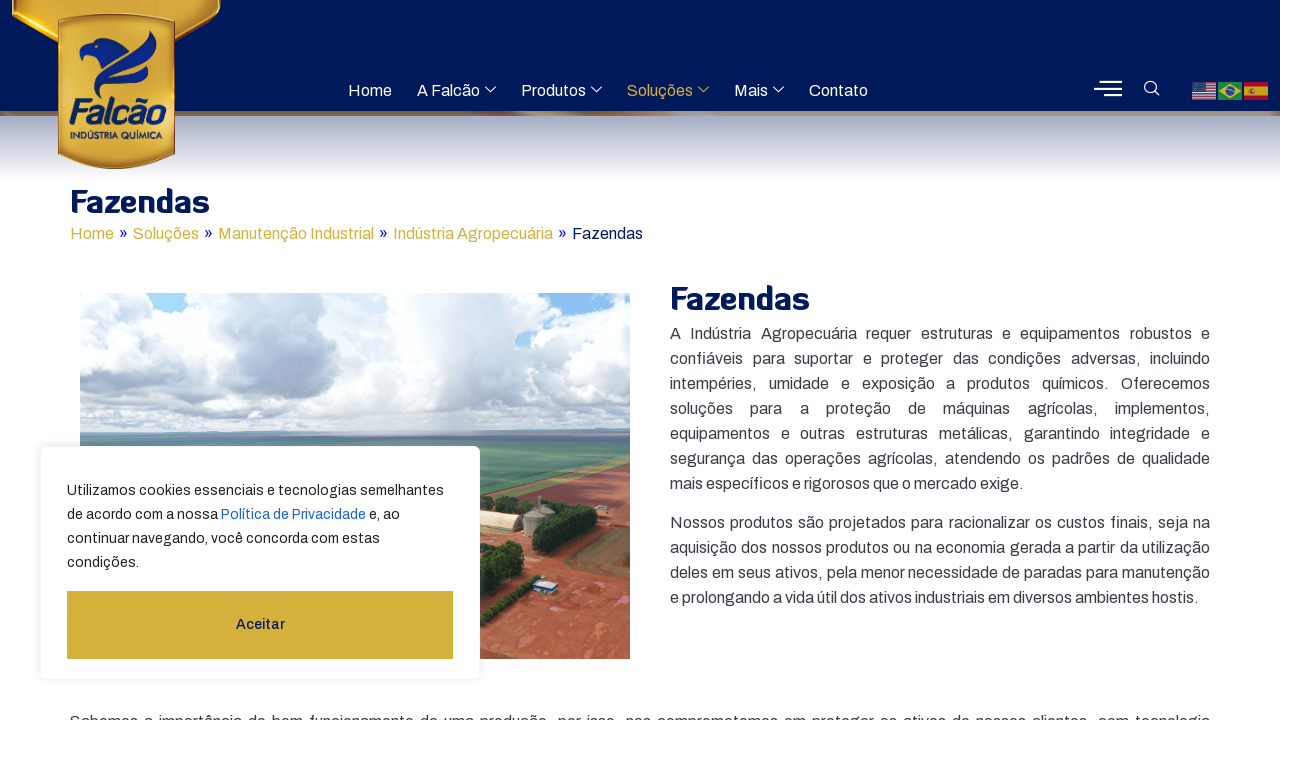

--- FILE ---
content_type: text/html; charset=UTF-8
request_url: https://www.falcaotintas.com.br/solucoes/manutencao-industrial/industria-agropecuaria/fazendas/
body_size: 32493
content:

<!DOCTYPE html>
<html lang="pt-BR">

<head>
	<meta charset="UTF-8">
	<meta name="viewport" content="width=device-width, initial-scale=1.0" />
		<title>Fazendas &#8211; Falcão Tintas S/A</title>
<meta name='robots' content='max-image-preview:large' />
<script type='application/javascript'  id='pys-version-script'>console.log('PixelYourSite Free version 11.1.5.2');</script>
<link rel='dns-prefetch' href='//www.googletagmanager.com' />
<link rel="alternate" type="application/rss+xml" title="Feed para Falcão Tintas S/A &raquo;" href="https://www.falcaotintas.com.br/feed/" />
<link rel="alternate" type="application/rss+xml" title="Feed de comentários para Falcão Tintas S/A &raquo;" href="https://www.falcaotintas.com.br/comments/feed/" />
<link rel="alternate" title="oEmbed (JSON)" type="application/json+oembed" href="https://www.falcaotintas.com.br/wp-json/oembed/1.0/embed?url=https%3A%2F%2Fwww.falcaotintas.com.br%2Fsolucoes%2Fmanutencao-industrial%2Findustria-agropecuaria%2Ffazendas%2F" />
<link rel="alternate" title="oEmbed (XML)" type="text/xml+oembed" href="https://www.falcaotintas.com.br/wp-json/oembed/1.0/embed?url=https%3A%2F%2Fwww.falcaotintas.com.br%2Fsolucoes%2Fmanutencao-industrial%2Findustria-agropecuaria%2Ffazendas%2F&#038;format=xml" />
<style id='wp-img-auto-sizes-contain-inline-css'>
img:is([sizes=auto i],[sizes^="auto," i]){contain-intrinsic-size:3000px 1500px}
/*# sourceURL=wp-img-auto-sizes-contain-inline-css */
</style>
<link rel='stylesheet' id='elementor-frontend-css' href='https://www.falcaotintas.com.br/wp/wp-content/uploads/elementor/css/custom-frontend.min.css?ver=1768413380' media='all' />
<link rel='stylesheet' id='elementor-post-95-css' href='https://www.falcaotintas.com.br/wp/wp-content/uploads/elementor/css/post-95.css?ver=1768413379' media='all' />
<link rel='stylesheet' id='elementor-post-96-css' href='https://www.falcaotintas.com.br/wp/wp-content/uploads/elementor/css/post-96.css?ver=1768413380' media='all' />
<style id='wp-emoji-styles-inline-css'>

	img.wp-smiley, img.emoji {
		display: inline !important;
		border: none !important;
		box-shadow: none !important;
		height: 1em !important;
		width: 1em !important;
		margin: 0 0.07em !important;
		vertical-align: -0.1em !important;
		background: none !important;
		padding: 0 !important;
	}
/*# sourceURL=wp-emoji-styles-inline-css */
</style>
<style id='classic-theme-styles-inline-css'>
/*! This file is auto-generated */
.wp-block-button__link{color:#fff;background-color:#32373c;border-radius:9999px;box-shadow:none;text-decoration:none;padding:calc(.667em + 2px) calc(1.333em + 2px);font-size:1.125em}.wp-block-file__button{background:#32373c;color:#fff;text-decoration:none}
/*# sourceURL=/wp-includes/css/classic-themes.min.css */
</style>
<style id='global-styles-inline-css'>
:root{--wp--preset--aspect-ratio--square: 1;--wp--preset--aspect-ratio--4-3: 4/3;--wp--preset--aspect-ratio--3-4: 3/4;--wp--preset--aspect-ratio--3-2: 3/2;--wp--preset--aspect-ratio--2-3: 2/3;--wp--preset--aspect-ratio--16-9: 16/9;--wp--preset--aspect-ratio--9-16: 9/16;--wp--preset--color--black: #000000;--wp--preset--color--cyan-bluish-gray: #abb8c3;--wp--preset--color--white: #ffffff;--wp--preset--color--pale-pink: #f78da7;--wp--preset--color--vivid-red: #cf2e2e;--wp--preset--color--luminous-vivid-orange: #ff6900;--wp--preset--color--luminous-vivid-amber: #fcb900;--wp--preset--color--light-green-cyan: #7bdcb5;--wp--preset--color--vivid-green-cyan: #00d084;--wp--preset--color--pale-cyan-blue: #8ed1fc;--wp--preset--color--vivid-cyan-blue: #0693e3;--wp--preset--color--vivid-purple: #9b51e0;--wp--preset--gradient--vivid-cyan-blue-to-vivid-purple: linear-gradient(135deg,rgb(6,147,227) 0%,rgb(155,81,224) 100%);--wp--preset--gradient--light-green-cyan-to-vivid-green-cyan: linear-gradient(135deg,rgb(122,220,180) 0%,rgb(0,208,130) 100%);--wp--preset--gradient--luminous-vivid-amber-to-luminous-vivid-orange: linear-gradient(135deg,rgb(252,185,0) 0%,rgb(255,105,0) 100%);--wp--preset--gradient--luminous-vivid-orange-to-vivid-red: linear-gradient(135deg,rgb(255,105,0) 0%,rgb(207,46,46) 100%);--wp--preset--gradient--very-light-gray-to-cyan-bluish-gray: linear-gradient(135deg,rgb(238,238,238) 0%,rgb(169,184,195) 100%);--wp--preset--gradient--cool-to-warm-spectrum: linear-gradient(135deg,rgb(74,234,220) 0%,rgb(151,120,209) 20%,rgb(207,42,186) 40%,rgb(238,44,130) 60%,rgb(251,105,98) 80%,rgb(254,248,76) 100%);--wp--preset--gradient--blush-light-purple: linear-gradient(135deg,rgb(255,206,236) 0%,rgb(152,150,240) 100%);--wp--preset--gradient--blush-bordeaux: linear-gradient(135deg,rgb(254,205,165) 0%,rgb(254,45,45) 50%,rgb(107,0,62) 100%);--wp--preset--gradient--luminous-dusk: linear-gradient(135deg,rgb(255,203,112) 0%,rgb(199,81,192) 50%,rgb(65,88,208) 100%);--wp--preset--gradient--pale-ocean: linear-gradient(135deg,rgb(255,245,203) 0%,rgb(182,227,212) 50%,rgb(51,167,181) 100%);--wp--preset--gradient--electric-grass: linear-gradient(135deg,rgb(202,248,128) 0%,rgb(113,206,126) 100%);--wp--preset--gradient--midnight: linear-gradient(135deg,rgb(2,3,129) 0%,rgb(40,116,252) 100%);--wp--preset--font-size--small: 13px;--wp--preset--font-size--medium: 20px;--wp--preset--font-size--large: 36px;--wp--preset--font-size--x-large: 42px;--wp--preset--spacing--20: 0.44rem;--wp--preset--spacing--30: 0.67rem;--wp--preset--spacing--40: 1rem;--wp--preset--spacing--50: 1.5rem;--wp--preset--spacing--60: 2.25rem;--wp--preset--spacing--70: 3.38rem;--wp--preset--spacing--80: 5.06rem;--wp--preset--shadow--natural: 6px 6px 9px rgba(0, 0, 0, 0.2);--wp--preset--shadow--deep: 12px 12px 50px rgba(0, 0, 0, 0.4);--wp--preset--shadow--sharp: 6px 6px 0px rgba(0, 0, 0, 0.2);--wp--preset--shadow--outlined: 6px 6px 0px -3px rgb(255, 255, 255), 6px 6px rgb(0, 0, 0);--wp--preset--shadow--crisp: 6px 6px 0px rgb(0, 0, 0);}:where(.is-layout-flex){gap: 0.5em;}:where(.is-layout-grid){gap: 0.5em;}body .is-layout-flex{display: flex;}.is-layout-flex{flex-wrap: wrap;align-items: center;}.is-layout-flex > :is(*, div){margin: 0;}body .is-layout-grid{display: grid;}.is-layout-grid > :is(*, div){margin: 0;}:where(.wp-block-columns.is-layout-flex){gap: 2em;}:where(.wp-block-columns.is-layout-grid){gap: 2em;}:where(.wp-block-post-template.is-layout-flex){gap: 1.25em;}:where(.wp-block-post-template.is-layout-grid){gap: 1.25em;}.has-black-color{color: var(--wp--preset--color--black) !important;}.has-cyan-bluish-gray-color{color: var(--wp--preset--color--cyan-bluish-gray) !important;}.has-white-color{color: var(--wp--preset--color--white) !important;}.has-pale-pink-color{color: var(--wp--preset--color--pale-pink) !important;}.has-vivid-red-color{color: var(--wp--preset--color--vivid-red) !important;}.has-luminous-vivid-orange-color{color: var(--wp--preset--color--luminous-vivid-orange) !important;}.has-luminous-vivid-amber-color{color: var(--wp--preset--color--luminous-vivid-amber) !important;}.has-light-green-cyan-color{color: var(--wp--preset--color--light-green-cyan) !important;}.has-vivid-green-cyan-color{color: var(--wp--preset--color--vivid-green-cyan) !important;}.has-pale-cyan-blue-color{color: var(--wp--preset--color--pale-cyan-blue) !important;}.has-vivid-cyan-blue-color{color: var(--wp--preset--color--vivid-cyan-blue) !important;}.has-vivid-purple-color{color: var(--wp--preset--color--vivid-purple) !important;}.has-black-background-color{background-color: var(--wp--preset--color--black) !important;}.has-cyan-bluish-gray-background-color{background-color: var(--wp--preset--color--cyan-bluish-gray) !important;}.has-white-background-color{background-color: var(--wp--preset--color--white) !important;}.has-pale-pink-background-color{background-color: var(--wp--preset--color--pale-pink) !important;}.has-vivid-red-background-color{background-color: var(--wp--preset--color--vivid-red) !important;}.has-luminous-vivid-orange-background-color{background-color: var(--wp--preset--color--luminous-vivid-orange) !important;}.has-luminous-vivid-amber-background-color{background-color: var(--wp--preset--color--luminous-vivid-amber) !important;}.has-light-green-cyan-background-color{background-color: var(--wp--preset--color--light-green-cyan) !important;}.has-vivid-green-cyan-background-color{background-color: var(--wp--preset--color--vivid-green-cyan) !important;}.has-pale-cyan-blue-background-color{background-color: var(--wp--preset--color--pale-cyan-blue) !important;}.has-vivid-cyan-blue-background-color{background-color: var(--wp--preset--color--vivid-cyan-blue) !important;}.has-vivid-purple-background-color{background-color: var(--wp--preset--color--vivid-purple) !important;}.has-black-border-color{border-color: var(--wp--preset--color--black) !important;}.has-cyan-bluish-gray-border-color{border-color: var(--wp--preset--color--cyan-bluish-gray) !important;}.has-white-border-color{border-color: var(--wp--preset--color--white) !important;}.has-pale-pink-border-color{border-color: var(--wp--preset--color--pale-pink) !important;}.has-vivid-red-border-color{border-color: var(--wp--preset--color--vivid-red) !important;}.has-luminous-vivid-orange-border-color{border-color: var(--wp--preset--color--luminous-vivid-orange) !important;}.has-luminous-vivid-amber-border-color{border-color: var(--wp--preset--color--luminous-vivid-amber) !important;}.has-light-green-cyan-border-color{border-color: var(--wp--preset--color--light-green-cyan) !important;}.has-vivid-green-cyan-border-color{border-color: var(--wp--preset--color--vivid-green-cyan) !important;}.has-pale-cyan-blue-border-color{border-color: var(--wp--preset--color--pale-cyan-blue) !important;}.has-vivid-cyan-blue-border-color{border-color: var(--wp--preset--color--vivid-cyan-blue) !important;}.has-vivid-purple-border-color{border-color: var(--wp--preset--color--vivid-purple) !important;}.has-vivid-cyan-blue-to-vivid-purple-gradient-background{background: var(--wp--preset--gradient--vivid-cyan-blue-to-vivid-purple) !important;}.has-light-green-cyan-to-vivid-green-cyan-gradient-background{background: var(--wp--preset--gradient--light-green-cyan-to-vivid-green-cyan) !important;}.has-luminous-vivid-amber-to-luminous-vivid-orange-gradient-background{background: var(--wp--preset--gradient--luminous-vivid-amber-to-luminous-vivid-orange) !important;}.has-luminous-vivid-orange-to-vivid-red-gradient-background{background: var(--wp--preset--gradient--luminous-vivid-orange-to-vivid-red) !important;}.has-very-light-gray-to-cyan-bluish-gray-gradient-background{background: var(--wp--preset--gradient--very-light-gray-to-cyan-bluish-gray) !important;}.has-cool-to-warm-spectrum-gradient-background{background: var(--wp--preset--gradient--cool-to-warm-spectrum) !important;}.has-blush-light-purple-gradient-background{background: var(--wp--preset--gradient--blush-light-purple) !important;}.has-blush-bordeaux-gradient-background{background: var(--wp--preset--gradient--blush-bordeaux) !important;}.has-luminous-dusk-gradient-background{background: var(--wp--preset--gradient--luminous-dusk) !important;}.has-pale-ocean-gradient-background{background: var(--wp--preset--gradient--pale-ocean) !important;}.has-electric-grass-gradient-background{background: var(--wp--preset--gradient--electric-grass) !important;}.has-midnight-gradient-background{background: var(--wp--preset--gradient--midnight) !important;}.has-small-font-size{font-size: var(--wp--preset--font-size--small) !important;}.has-medium-font-size{font-size: var(--wp--preset--font-size--medium) !important;}.has-large-font-size{font-size: var(--wp--preset--font-size--large) !important;}.has-x-large-font-size{font-size: var(--wp--preset--font-size--x-large) !important;}
:where(.wp-block-post-template.is-layout-flex){gap: 1.25em;}:where(.wp-block-post-template.is-layout-grid){gap: 1.25em;}
:where(.wp-block-term-template.is-layout-flex){gap: 1.25em;}:where(.wp-block-term-template.is-layout-grid){gap: 1.25em;}
:where(.wp-block-columns.is-layout-flex){gap: 2em;}:where(.wp-block-columns.is-layout-grid){gap: 2em;}
:root :where(.wp-block-pullquote){font-size: 1.5em;line-height: 1.6;}
/*# sourceURL=global-styles-inline-css */
</style>
<link rel='stylesheet' id='hello-elementor-css' href='https://www.falcaotintas.com.br/wp/wp-content/themes/hello-elementor/style.min.css?ver=2.8.1' media='all' />
<link rel='stylesheet' id='hello-elementor-theme-style-css' href='https://www.falcaotintas.com.br/wp/wp-content/themes/hello-elementor/theme.min.css?ver=2.8.1' media='all' />
<link rel='stylesheet' id='elementor-post-10-css' href='https://www.falcaotintas.com.br/wp/wp-content/uploads/elementor/css/post-10.css?ver=1768413380' media='all' />
<link rel='stylesheet' id='widget-icon-list-css' href='https://www.falcaotintas.com.br/wp/wp-content/uploads/elementor/css/custom-widget-icon-list.min.css?ver=1768413380' media='all' />
<link rel='stylesheet' id='widget-heading-css' href='https://www.falcaotintas.com.br/wp/wp-content/plugins/elementor/assets/css/widget-heading.min.css?ver=3.34.1' media='all' />
<link rel='stylesheet' id='widget-social-icons-css' href='https://www.falcaotintas.com.br/wp/wp-content/plugins/elementor/assets/css/widget-social-icons.min.css?ver=3.34.1' media='all' />
<link rel='stylesheet' id='e-apple-webkit-css' href='https://www.falcaotintas.com.br/wp/wp-content/uploads/elementor/css/custom-apple-webkit.min.css?ver=1768413380' media='all' />
<link rel='stylesheet' id='widget-divider-css' href='https://www.falcaotintas.com.br/wp/wp-content/plugins/elementor/assets/css/widget-divider.min.css?ver=3.34.1' media='all' />
<link rel='stylesheet' id='e-animation-slideInRight-css' href='https://www.falcaotintas.com.br/wp/wp-content/plugins/elementor/assets/lib/animations/styles/slideInRight.min.css?ver=3.34.1' media='all' />
<link rel='stylesheet' id='e-animation-fadeInRight-css' href='https://www.falcaotintas.com.br/wp/wp-content/plugins/elementor/assets/lib/animations/styles/fadeInRight.min.css?ver=3.34.1' media='all' />
<link rel='stylesheet' id='e-popup-css' href='https://www.falcaotintas.com.br/wp/wp-content/plugins/elementor-pro/assets/css/conditionals/popup.min.css?ver=3.34.0' media='all' />
<link rel='stylesheet' id='widget-form-css' href='https://www.falcaotintas.com.br/wp/wp-content/plugins/elementor-pro/assets/css/widget-form.min.css?ver=3.34.0' media='all' />
<link rel='stylesheet' id='elementor-icons-css' href='https://www.falcaotintas.com.br/wp/wp-content/plugins/elementor/assets/lib/eicons/css/elementor-icons.min.css?ver=5.45.0' media='all' />
<link rel='stylesheet' id='widget-image-css' href='https://www.falcaotintas.com.br/wp/wp-content/plugins/elementor/assets/css/widget-image.min.css?ver=3.34.1' media='all' />
<link rel='stylesheet' id='swiper-css' href='https://www.falcaotintas.com.br/wp/wp-content/plugins/elementor/assets/lib/swiper/v8/css/swiper.min.css?ver=8.4.5' media='all' />
<link rel='stylesheet' id='e-swiper-css' href='https://www.falcaotintas.com.br/wp/wp-content/plugins/elementor/assets/css/conditionals/e-swiper.min.css?ver=3.34.1' media='all' />
<link rel='stylesheet' id='widget-image-carousel-css' href='https://www.falcaotintas.com.br/wp/wp-content/plugins/elementor/assets/css/widget-image-carousel.min.css?ver=3.34.1' media='all' />
<link rel='stylesheet' id='elementor-post-5465-css' href='https://www.falcaotintas.com.br/wp/wp-content/uploads/elementor/css/post-5465.css?ver=1768491967' media='all' />
<link rel='stylesheet' id='elementor-post-7246-css' href='https://www.falcaotintas.com.br/wp/wp-content/uploads/elementor/css/post-7246.css?ver=1768413381' media='all' />
<link rel='stylesheet' id='elementor-post-5325-css' href='https://www.falcaotintas.com.br/wp/wp-content/uploads/elementor/css/post-5325.css?ver=1768413381' media='all' />
<link rel='stylesheet' id='tablepress-default-css' href='https://www.falcaotintas.com.br/wp/wp-content/plugins/tablepress/css/build/default.css?ver=3.2.6' media='all' />
<link rel='stylesheet' id='ekit-widget-styles-css' href='https://www.falcaotintas.com.br/wp/wp-content/plugins/elementskit-lite/widgets/init/assets/css/widget-styles.css?ver=3.7.8' media='all' />
<link rel='stylesheet' id='ekit-widget-styles-pro-css' href='https://www.falcaotintas.com.br/wp/wp-content/plugins/elementskit/widgets/init/assets/css/widget-styles-pro.css?ver=4.2.1' media='all' />
<link rel='stylesheet' id='ekit-responsive-css' href='https://www.falcaotintas.com.br/wp/wp-content/plugins/elementskit-lite/widgets/init/assets/css/responsive.css?ver=3.7.8' media='all' />
<link rel='stylesheet' id='elementor-gf-archivo-css' href='https://fonts.googleapis.com/css?family=Archivo:100,100italic,200,200italic,300,300italic,400,400italic,500,500italic,600,600italic,700,700italic,800,800italic,900,900italic&#038;display=swap' media='all' />
<link rel='stylesheet' id='elementor-icons-ekiticons-css' href='https://www.falcaotintas.com.br/wp/wp-content/plugins/elementskit-lite/modules/elementskit-icon-pack/assets/css/ekiticons.css?ver=3.7.8' media='all' />
<link rel='stylesheet' id='elementor-icons-shared-0-css' href='https://www.falcaotintas.com.br/wp/wp-content/plugins/elementor/assets/lib/font-awesome/css/fontawesome.min.css?ver=5.15.3' media='all' />
<link rel='stylesheet' id='elementor-icons-fa-brands-css' href='https://www.falcaotintas.com.br/wp/wp-content/plugins/elementor/assets/lib/font-awesome/css/brands.min.css?ver=5.15.3' media='all' />
<script id="cookie-law-info-js-extra">
var _ckyConfig = {"_ipData":[],"_assetsURL":"https://www.falcaotintas.com.br/wp/wp-content/plugins/cookie-law-info/lite/frontend/images/","_publicURL":"https://www.falcaotintas.com.br/wp","_expiry":"365","_categories":[{"name":"Necessary","slug":"necessary","isNecessary":true,"ccpaDoNotSell":true,"cookies":[],"active":true,"defaultConsent":{"gdpr":true,"ccpa":true}},{"name":"Functional","slug":"functional","isNecessary":false,"ccpaDoNotSell":true,"cookies":[],"active":true,"defaultConsent":{"gdpr":true,"ccpa":false}},{"name":"Analytics","slug":"analytics","isNecessary":false,"ccpaDoNotSell":true,"cookies":[],"active":true,"defaultConsent":{"gdpr":true,"ccpa":false}},{"name":"Performance","slug":"performance","isNecessary":false,"ccpaDoNotSell":true,"cookies":[],"active":true,"defaultConsent":{"gdpr":true,"ccpa":false}},{"name":"Advertisement","slug":"advertisement","isNecessary":false,"ccpaDoNotSell":true,"cookies":[],"active":true,"defaultConsent":{"gdpr":true,"ccpa":false}}],"_activeLaw":"gdpr","_rootDomain":"","_block":"1","_showBanner":"1","_bannerConfig":{"settings":{"type":"box","preferenceCenterType":"popup","position":"bottom-left","applicableLaw":"gdpr"},"behaviours":{"reloadBannerOnAccept":false,"loadAnalyticsByDefault":false,"animations":{"onLoad":"animate","onHide":"sticky"}},"config":{"revisitConsent":{"status":false,"tag":"revisit-consent","position":"bottom-left","meta":{"url":"#"},"styles":{"background-color":"#0056A7"},"elements":{"title":{"type":"text","tag":"revisit-consent-title","status":true,"styles":{"color":"#0056a7"}}}},"preferenceCenter":{"toggle":{"status":true,"tag":"detail-category-toggle","type":"toggle","states":{"active":{"styles":{"background-color":"#1863DC"}},"inactive":{"styles":{"background-color":"#D0D5D2"}}}}},"categoryPreview":{"status":false,"toggle":{"status":true,"tag":"detail-category-preview-toggle","type":"toggle","states":{"active":{"styles":{"background-color":"#1863DC"}},"inactive":{"styles":{"background-color":"#D0D5D2"}}}}},"videoPlaceholder":{"status":true,"styles":{"background-color":"#000000","border-color":"#000000","color":"#ffffff"}},"readMore":{"status":false,"tag":"readmore-button","type":"link","meta":{"noFollow":true,"newTab":true},"styles":{"color":"#1863DC","background-color":"transparent","border-color":"transparent"}},"showMore":{"status":true,"tag":"show-desc-button","type":"button","styles":{"color":"#1863DC"}},"showLess":{"status":true,"tag":"hide-desc-button","type":"button","styles":{"color":"#1863DC"}},"alwaysActive":{"status":true,"tag":"always-active","styles":{"color":"#008000"}},"manualLinks":{"status":true,"tag":"manual-links","type":"link","styles":{"color":"#1863DC"}},"auditTable":{"status":true},"optOption":{"status":true,"toggle":{"status":true,"tag":"optout-option-toggle","type":"toggle","states":{"active":{"styles":{"background-color":"#1863dc"}},"inactive":{"styles":{"background-color":"#FFFFFF"}}}}}}},"_version":"3.3.9.1","_logConsent":"1","_tags":[{"tag":"accept-button","styles":{"color":"#001A5B","background-color":"#D3B13A","border-color":"#D3B13A"}},{"tag":"reject-button","styles":{"color":"#1863DC","background-color":"transparent","border-color":"#1863DC"}},{"tag":"settings-button","styles":{"color":"#1863DC","background-color":"transparent","border-color":"#1863DC"}},{"tag":"readmore-button","styles":{"color":"#1863DC","background-color":"transparent","border-color":"transparent"}},{"tag":"donotsell-button","styles":{"color":"#1863DC","background-color":"transparent","border-color":"transparent"}},{"tag":"show-desc-button","styles":{"color":"#1863DC"}},{"tag":"hide-desc-button","styles":{"color":"#1863DC"}},{"tag":"cky-always-active","styles":[]},{"tag":"cky-link","styles":[]},{"tag":"accept-button","styles":{"color":"#001A5B","background-color":"#D3B13A","border-color":"#D3B13A"}},{"tag":"revisit-consent","styles":{"background-color":"#0056A7"}}],"_shortCodes":[{"key":"cky_readmore","content":"\u003Ca href=\"#\" class=\"cky-policy\" aria-label=\"Cookie Policy\" target=\"_blank\" rel=\"noopener\" data-cky-tag=\"readmore-button\"\u003ECookie Policy\u003C/a\u003E","tag":"readmore-button","status":false,"attributes":{"rel":"nofollow","target":"_blank"}},{"key":"cky_show_desc","content":"\u003Cbutton class=\"cky-show-desc-btn\" data-cky-tag=\"show-desc-button\" aria-label=\"Show more\"\u003EShow more\u003C/button\u003E","tag":"show-desc-button","status":true,"attributes":[]},{"key":"cky_hide_desc","content":"\u003Cbutton class=\"cky-show-desc-btn\" data-cky-tag=\"hide-desc-button\" aria-label=\"Show less\"\u003EShow less\u003C/button\u003E","tag":"hide-desc-button","status":true,"attributes":[]},{"key":"cky_optout_show_desc","content":"[cky_optout_show_desc]","tag":"optout-show-desc-button","status":true,"attributes":[]},{"key":"cky_optout_hide_desc","content":"[cky_optout_hide_desc]","tag":"optout-hide-desc-button","status":true,"attributes":[]},{"key":"cky_category_toggle_label","content":"[cky_{{status}}_category_label] [cky_preference_{{category_slug}}_title]","tag":"","status":true,"attributes":[]},{"key":"cky_enable_category_label","content":"Enable","tag":"","status":true,"attributes":[]},{"key":"cky_disable_category_label","content":"Disable","tag":"","status":true,"attributes":[]},{"key":"cky_video_placeholder","content":"\u003Cdiv class=\"video-placeholder-normal\" data-cky-tag=\"video-placeholder\" id=\"[UNIQUEID]\"\u003E\u003Cp class=\"video-placeholder-text-normal\" data-cky-tag=\"placeholder-title\"\u003EPlease accept cookies to access this content\u003C/p\u003E\u003C/div\u003E","tag":"","status":true,"attributes":[]},{"key":"cky_enable_optout_label","content":"Enable","tag":"","status":true,"attributes":[]},{"key":"cky_disable_optout_label","content":"Disable","tag":"","status":true,"attributes":[]},{"key":"cky_optout_toggle_label","content":"[cky_{{status}}_optout_label] [cky_optout_option_title]","tag":"","status":true,"attributes":[]},{"key":"cky_optout_option_title","content":"Do Not Sell or Share My Personal Information","tag":"","status":true,"attributes":[]},{"key":"cky_optout_close_label","content":"Close","tag":"","status":true,"attributes":[]},{"key":"cky_preference_close_label","content":"Close","tag":"","status":true,"attributes":[]}],"_rtl":"","_language":"en","_providersToBlock":[]};
var _ckyStyles = {"css":".cky-overlay{background: #000000; opacity: 0.4; position: fixed; top: 0; left: 0; width: 100%; height: 100%; z-index: 99999999;}.cky-hide{display: none;}.cky-btn-revisit-wrapper{display: flex; align-items: center; justify-content: center; background: #0056a7; width: 45px; height: 45px; border-radius: 50%; position: fixed; z-index: 999999; cursor: pointer;}.cky-revisit-bottom-left{bottom: 15px; left: 15px;}.cky-revisit-bottom-right{bottom: 15px; right: 15px;}.cky-btn-revisit-wrapper .cky-btn-revisit{display: flex; align-items: center; justify-content: center; background: none; border: none; cursor: pointer; position: relative; margin: 0; padding: 0;}.cky-btn-revisit-wrapper .cky-btn-revisit img{max-width: fit-content; margin: 0; height: 30px; width: 30px;}.cky-revisit-bottom-left:hover::before{content: attr(data-tooltip); position: absolute; background: #4e4b66; color: #ffffff; left: calc(100% + 7px); font-size: 12px; line-height: 16px; width: max-content; padding: 4px 8px; border-radius: 4px;}.cky-revisit-bottom-left:hover::after{position: absolute; content: \"\"; border: 5px solid transparent; left: calc(100% + 2px); border-left-width: 0; border-right-color: #4e4b66;}.cky-revisit-bottom-right:hover::before{content: attr(data-tooltip); position: absolute; background: #4e4b66; color: #ffffff; right: calc(100% + 7px); font-size: 12px; line-height: 16px; width: max-content; padding: 4px 8px; border-radius: 4px;}.cky-revisit-bottom-right:hover::after{position: absolute; content: \"\"; border: 5px solid transparent; right: calc(100% + 2px); border-right-width: 0; border-left-color: #4e4b66;}.cky-revisit-hide{display: none;}.cky-consent-container{position: fixed; width: 440px; box-sizing: border-box; z-index: 9999999; border-radius: 6px;}.cky-consent-container .cky-consent-bar{background: #ffffff; border: 1px solid; padding: 20px 26px; box-shadow: 0 -1px 10px 0 #acabab4d; border-radius: 6px;}.cky-box-bottom-left{bottom: 40px; left: 40px;}.cky-box-bottom-right{bottom: 40px; right: 40px;}.cky-box-top-left{top: 40px; left: 40px;}.cky-box-top-right{top: 40px; right: 40px;}.cky-custom-brand-logo-wrapper .cky-custom-brand-logo{width: 100px; height: auto; margin: 0 0 12px 0;}.cky-notice .cky-title{color: #212121; font-weight: 700; font-size: 18px; line-height: 24px; margin: 0 0 12px 0;}.cky-notice-des *,.cky-preference-content-wrapper *,.cky-accordion-header-des *,.cky-gpc-wrapper .cky-gpc-desc *{font-size: 14px;}.cky-notice-des{color: #212121; font-size: 14px; line-height: 24px; font-weight: 400;}.cky-notice-des img{height: 25px; width: 25px;}.cky-consent-bar .cky-notice-des p,.cky-gpc-wrapper .cky-gpc-desc p,.cky-preference-body-wrapper .cky-preference-content-wrapper p,.cky-accordion-header-wrapper .cky-accordion-header-des p,.cky-cookie-des-table li div:last-child p{color: inherit; margin-top: 0; overflow-wrap: break-word;}.cky-notice-des P:last-child,.cky-preference-content-wrapper p:last-child,.cky-cookie-des-table li div:last-child p:last-child,.cky-gpc-wrapper .cky-gpc-desc p:last-child{margin-bottom: 0;}.cky-notice-des a.cky-policy,.cky-notice-des button.cky-policy{font-size: 14px; color: #1863dc; white-space: nowrap; cursor: pointer; background: transparent; border: 1px solid; text-decoration: underline;}.cky-notice-des button.cky-policy{padding: 0;}.cky-notice-des a.cky-policy:focus-visible,.cky-notice-des button.cky-policy:focus-visible,.cky-preference-content-wrapper .cky-show-desc-btn:focus-visible,.cky-accordion-header .cky-accordion-btn:focus-visible,.cky-preference-header .cky-btn-close:focus-visible,.cky-switch input[type=\"checkbox\"]:focus-visible,.cky-footer-wrapper a:focus-visible,.cky-btn:focus-visible{outline: 2px solid #1863dc; outline-offset: 2px;}.cky-btn:focus:not(:focus-visible),.cky-accordion-header .cky-accordion-btn:focus:not(:focus-visible),.cky-preference-content-wrapper .cky-show-desc-btn:focus:not(:focus-visible),.cky-btn-revisit-wrapper .cky-btn-revisit:focus:not(:focus-visible),.cky-preference-header .cky-btn-close:focus:not(:focus-visible),.cky-consent-bar .cky-banner-btn-close:focus:not(:focus-visible){outline: 0;}button.cky-show-desc-btn:not(:hover):not(:active){color: #1863dc; background: transparent;}button.cky-accordion-btn:not(:hover):not(:active),button.cky-banner-btn-close:not(:hover):not(:active),button.cky-btn-revisit:not(:hover):not(:active),button.cky-btn-close:not(:hover):not(:active){background: transparent;}.cky-consent-bar button:hover,.cky-modal.cky-modal-open button:hover,.cky-consent-bar button:focus,.cky-modal.cky-modal-open button:focus{text-decoration: none;}.cky-notice-btn-wrapper{display: flex; justify-content: flex-start; align-items: center; flex-wrap: wrap; margin-top: 16px;}.cky-notice-btn-wrapper .cky-btn{text-shadow: none; box-shadow: none;}.cky-btn{flex: auto; max-width: 100%; font-size: 14px; font-family: inherit; line-height: 24px; padding: 8px; font-weight: 500; margin: 0 8px 0 0; border-radius: 2px; cursor: pointer; text-align: center; text-transform: none; min-height: 0;}.cky-btn:hover{opacity: 0.8;}.cky-btn-customize{color: #1863dc; background: transparent; border: 2px solid #1863dc;}.cky-btn-reject{color: #1863dc; background: transparent; border: 2px solid #1863dc;}.cky-btn-accept{background: #1863dc; color: #ffffff; border: 2px solid #1863dc;}.cky-btn:last-child{margin-right: 0;}@media (max-width: 576px){.cky-box-bottom-left{bottom: 0; left: 0;}.cky-box-bottom-right{bottom: 0; right: 0;}.cky-box-top-left{top: 0; left: 0;}.cky-box-top-right{top: 0; right: 0;}}@media (max-height: 480px){.cky-consent-container{max-height: 100vh;overflow-y: scroll}.cky-notice-des{max-height: unset !important;overflow-y: unset !important}.cky-preference-center{height: 100vh;overflow: auto !important}.cky-preference-center .cky-preference-body-wrapper{overflow: unset}}@media (max-width: 440px){.cky-box-bottom-left, .cky-box-bottom-right, .cky-box-top-left, .cky-box-top-right{width: 100%; max-width: 100%;}.cky-consent-container .cky-consent-bar{padding: 20px 0;}.cky-custom-brand-logo-wrapper, .cky-notice .cky-title, .cky-notice-des, .cky-notice-btn-wrapper{padding: 0 24px;}.cky-notice-des{max-height: 40vh; overflow-y: scroll;}.cky-notice-btn-wrapper{flex-direction: column; margin-top: 0;}.cky-btn{width: 100%; margin: 10px 0 0 0;}.cky-notice-btn-wrapper .cky-btn-customize{order: 2;}.cky-notice-btn-wrapper .cky-btn-reject{order: 3;}.cky-notice-btn-wrapper .cky-btn-accept{order: 1; margin-top: 16px;}}@media (max-width: 352px){.cky-notice .cky-title{font-size: 16px;}.cky-notice-des *{font-size: 12px;}.cky-notice-des, .cky-btn{font-size: 12px;}}.cky-modal.cky-modal-open{display: flex; visibility: visible; -webkit-transform: translate(-50%, -50%); -moz-transform: translate(-50%, -50%); -ms-transform: translate(-50%, -50%); -o-transform: translate(-50%, -50%); transform: translate(-50%, -50%); top: 50%; left: 50%; transition: all 1s ease;}.cky-modal{box-shadow: 0 32px 68px rgba(0, 0, 0, 0.3); margin: 0 auto; position: fixed; max-width: 100%; background: #ffffff; top: 50%; box-sizing: border-box; border-radius: 6px; z-index: 999999999; color: #212121; -webkit-transform: translate(-50%, 100%); -moz-transform: translate(-50%, 100%); -ms-transform: translate(-50%, 100%); -o-transform: translate(-50%, 100%); transform: translate(-50%, 100%); visibility: hidden; transition: all 0s ease;}.cky-preference-center{max-height: 79vh; overflow: hidden; width: 845px; overflow: hidden; flex: 1 1 0; display: flex; flex-direction: column; border-radius: 6px;}.cky-preference-header{display: flex; align-items: center; justify-content: space-between; padding: 22px 24px; border-bottom: 1px solid;}.cky-preference-header .cky-preference-title{font-size: 18px; font-weight: 700; line-height: 24px;}.cky-preference-header .cky-btn-close{margin: 0; cursor: pointer; vertical-align: middle; padding: 0; background: none; border: none; width: 24px; height: 24px; min-height: 0; line-height: 0; text-shadow: none; box-shadow: none;}.cky-preference-header .cky-btn-close img{margin: 0; height: 10px; width: 10px;}.cky-preference-body-wrapper{padding: 0 24px; flex: 1; overflow: auto; box-sizing: border-box;}.cky-preference-content-wrapper,.cky-gpc-wrapper .cky-gpc-desc{font-size: 14px; line-height: 24px; font-weight: 400; padding: 12px 0;}.cky-preference-content-wrapper{border-bottom: 1px solid;}.cky-preference-content-wrapper img{height: 25px; width: 25px;}.cky-preference-content-wrapper .cky-show-desc-btn{font-size: 14px; font-family: inherit; color: #1863dc; text-decoration: none; line-height: 24px; padding: 0; margin: 0; white-space: nowrap; cursor: pointer; background: transparent; border-color: transparent; text-transform: none; min-height: 0; text-shadow: none; box-shadow: none;}.cky-accordion-wrapper{margin-bottom: 10px;}.cky-accordion{border-bottom: 1px solid;}.cky-accordion:last-child{border-bottom: none;}.cky-accordion .cky-accordion-item{display: flex; margin-top: 10px;}.cky-accordion .cky-accordion-body{display: none;}.cky-accordion.cky-accordion-active .cky-accordion-body{display: block; padding: 0 22px; margin-bottom: 16px;}.cky-accordion-header-wrapper{cursor: pointer; width: 100%;}.cky-accordion-item .cky-accordion-header{display: flex; justify-content: space-between; align-items: center;}.cky-accordion-header .cky-accordion-btn{font-size: 16px; font-family: inherit; color: #212121; line-height: 24px; background: none; border: none; font-weight: 700; padding: 0; margin: 0; cursor: pointer; text-transform: none; min-height: 0; text-shadow: none; box-shadow: none;}.cky-accordion-header .cky-always-active{color: #008000; font-weight: 600; line-height: 24px; font-size: 14px;}.cky-accordion-header-des{font-size: 14px; line-height: 24px; margin: 10px 0 16px 0;}.cky-accordion-chevron{margin-right: 22px; position: relative; cursor: pointer;}.cky-accordion-chevron-hide{display: none;}.cky-accordion .cky-accordion-chevron i::before{content: \"\"; position: absolute; border-right: 1.4px solid; border-bottom: 1.4px solid; border-color: inherit; height: 6px; width: 6px; -webkit-transform: rotate(-45deg); -moz-transform: rotate(-45deg); -ms-transform: rotate(-45deg); -o-transform: rotate(-45deg); transform: rotate(-45deg); transition: all 0.2s ease-in-out; top: 8px;}.cky-accordion.cky-accordion-active .cky-accordion-chevron i::before{-webkit-transform: rotate(45deg); -moz-transform: rotate(45deg); -ms-transform: rotate(45deg); -o-transform: rotate(45deg); transform: rotate(45deg);}.cky-audit-table{background: #f4f4f4; border-radius: 6px;}.cky-audit-table .cky-empty-cookies-text{color: inherit; font-size: 12px; line-height: 24px; margin: 0; padding: 10px;}.cky-audit-table .cky-cookie-des-table{font-size: 12px; line-height: 24px; font-weight: normal; padding: 15px 10px; border-bottom: 1px solid; border-bottom-color: inherit; margin: 0;}.cky-audit-table .cky-cookie-des-table:last-child{border-bottom: none;}.cky-audit-table .cky-cookie-des-table li{list-style-type: none; display: flex; padding: 3px 0;}.cky-audit-table .cky-cookie-des-table li:first-child{padding-top: 0;}.cky-cookie-des-table li div:first-child{width: 100px; font-weight: 600; word-break: break-word; word-wrap: break-word;}.cky-cookie-des-table li div:last-child{flex: 1; word-break: break-word; word-wrap: break-word; margin-left: 8px;}.cky-footer-shadow{display: block; width: 100%; height: 40px; background: linear-gradient(180deg, rgba(255, 255, 255, 0) 0%, #ffffff 100%); position: absolute; bottom: calc(100% - 1px);}.cky-footer-wrapper{position: relative;}.cky-prefrence-btn-wrapper{display: flex; flex-wrap: wrap; align-items: center; justify-content: center; padding: 22px 24px; border-top: 1px solid;}.cky-prefrence-btn-wrapper .cky-btn{flex: auto; max-width: 100%; text-shadow: none; box-shadow: none;}.cky-btn-preferences{color: #1863dc; background: transparent; border: 2px solid #1863dc;}.cky-preference-header,.cky-preference-body-wrapper,.cky-preference-content-wrapper,.cky-accordion-wrapper,.cky-accordion,.cky-accordion-wrapper,.cky-footer-wrapper,.cky-prefrence-btn-wrapper{border-color: inherit;}@media (max-width: 845px){.cky-modal{max-width: calc(100% - 16px);}}@media (max-width: 576px){.cky-modal{max-width: 100%;}.cky-preference-center{max-height: 100vh;}.cky-prefrence-btn-wrapper{flex-direction: column;}.cky-accordion.cky-accordion-active .cky-accordion-body{padding-right: 0;}.cky-prefrence-btn-wrapper .cky-btn{width: 100%; margin: 10px 0 0 0;}.cky-prefrence-btn-wrapper .cky-btn-reject{order: 3;}.cky-prefrence-btn-wrapper .cky-btn-accept{order: 1; margin-top: 0;}.cky-prefrence-btn-wrapper .cky-btn-preferences{order: 2;}}@media (max-width: 425px){.cky-accordion-chevron{margin-right: 15px;}.cky-notice-btn-wrapper{margin-top: 0;}.cky-accordion.cky-accordion-active .cky-accordion-body{padding: 0 15px;}}@media (max-width: 352px){.cky-preference-header .cky-preference-title{font-size: 16px;}.cky-preference-header{padding: 16px 24px;}.cky-preference-content-wrapper *, .cky-accordion-header-des *{font-size: 12px;}.cky-preference-content-wrapper, .cky-preference-content-wrapper .cky-show-more, .cky-accordion-header .cky-always-active, .cky-accordion-header-des, .cky-preference-content-wrapper .cky-show-desc-btn, .cky-notice-des a.cky-policy{font-size: 12px;}.cky-accordion-header .cky-accordion-btn{font-size: 14px;}}.cky-switch{display: flex;}.cky-switch input[type=\"checkbox\"]{position: relative; width: 44px; height: 24px; margin: 0; background: #d0d5d2; -webkit-appearance: none; border-radius: 50px; cursor: pointer; outline: 0; border: none; top: 0;}.cky-switch input[type=\"checkbox\"]:checked{background: #1863dc;}.cky-switch input[type=\"checkbox\"]:before{position: absolute; content: \"\"; height: 20px; width: 20px; left: 2px; bottom: 2px; border-radius: 50%; background-color: white; -webkit-transition: 0.4s; transition: 0.4s; margin: 0;}.cky-switch input[type=\"checkbox\"]:after{display: none;}.cky-switch input[type=\"checkbox\"]:checked:before{-webkit-transform: translateX(20px); -ms-transform: translateX(20px); transform: translateX(20px);}@media (max-width: 425px){.cky-switch input[type=\"checkbox\"]{width: 38px; height: 21px;}.cky-switch input[type=\"checkbox\"]:before{height: 17px; width: 17px;}.cky-switch input[type=\"checkbox\"]:checked:before{-webkit-transform: translateX(17px); -ms-transform: translateX(17px); transform: translateX(17px);}}.cky-consent-bar .cky-banner-btn-close{position: absolute; right: 9px; top: 5px; background: none; border: none; cursor: pointer; padding: 0; margin: 0; min-height: 0; line-height: 0; height: 24px; width: 24px; text-shadow: none; box-shadow: none;}.cky-consent-bar .cky-banner-btn-close img{height: 9px; width: 9px; margin: 0;}.cky-notice-group{font-size: 14px; line-height: 24px; font-weight: 400; color: #212121;}.cky-notice-btn-wrapper .cky-btn-do-not-sell{font-size: 14px; line-height: 24px; padding: 6px 0; margin: 0; font-weight: 500; background: none; border-radius: 2px; border: none; cursor: pointer; text-align: left; color: #1863dc; background: transparent; border-color: transparent; box-shadow: none; text-shadow: none;}.cky-consent-bar .cky-banner-btn-close:focus-visible,.cky-notice-btn-wrapper .cky-btn-do-not-sell:focus-visible,.cky-opt-out-btn-wrapper .cky-btn:focus-visible,.cky-opt-out-checkbox-wrapper input[type=\"checkbox\"].cky-opt-out-checkbox:focus-visible{outline: 2px solid #1863dc; outline-offset: 2px;}@media (max-width: 440px){.cky-consent-container{width: 100%;}}@media (max-width: 352px){.cky-notice-des a.cky-policy, .cky-notice-btn-wrapper .cky-btn-do-not-sell{font-size: 12px;}}.cky-opt-out-wrapper{padding: 12px 0;}.cky-opt-out-wrapper .cky-opt-out-checkbox-wrapper{display: flex; align-items: center;}.cky-opt-out-checkbox-wrapper .cky-opt-out-checkbox-label{font-size: 16px; font-weight: 700; line-height: 24px; margin: 0 0 0 12px; cursor: pointer;}.cky-opt-out-checkbox-wrapper input[type=\"checkbox\"].cky-opt-out-checkbox{background-color: #ffffff; border: 1px solid black; width: 20px; height: 18.5px; margin: 0; -webkit-appearance: none; position: relative; display: flex; align-items: center; justify-content: center; border-radius: 2px; cursor: pointer;}.cky-opt-out-checkbox-wrapper input[type=\"checkbox\"].cky-opt-out-checkbox:checked{background-color: #1863dc; border: none;}.cky-opt-out-checkbox-wrapper input[type=\"checkbox\"].cky-opt-out-checkbox:checked::after{left: 6px; bottom: 4px; width: 7px; height: 13px; border: solid #ffffff; border-width: 0 3px 3px 0; border-radius: 2px; -webkit-transform: rotate(45deg); -ms-transform: rotate(45deg); transform: rotate(45deg); content: \"\"; position: absolute; box-sizing: border-box;}.cky-opt-out-checkbox-wrapper.cky-disabled .cky-opt-out-checkbox-label,.cky-opt-out-checkbox-wrapper.cky-disabled input[type=\"checkbox\"].cky-opt-out-checkbox{cursor: no-drop;}.cky-gpc-wrapper{margin: 0 0 0 32px;}.cky-footer-wrapper .cky-opt-out-btn-wrapper{display: flex; flex-wrap: wrap; align-items: center; justify-content: center; padding: 22px 24px;}.cky-opt-out-btn-wrapper .cky-btn{flex: auto; max-width: 100%; text-shadow: none; box-shadow: none;}.cky-opt-out-btn-wrapper .cky-btn-cancel{border: 1px solid #dedfe0; background: transparent; color: #858585;}.cky-opt-out-btn-wrapper .cky-btn-confirm{background: #1863dc; color: #ffffff; border: 1px solid #1863dc;}@media (max-width: 352px){.cky-opt-out-checkbox-wrapper .cky-opt-out-checkbox-label{font-size: 14px;}.cky-gpc-wrapper .cky-gpc-desc, .cky-gpc-wrapper .cky-gpc-desc *{font-size: 12px;}.cky-opt-out-checkbox-wrapper input[type=\"checkbox\"].cky-opt-out-checkbox{width: 16px; height: 16px;}.cky-opt-out-checkbox-wrapper input[type=\"checkbox\"].cky-opt-out-checkbox:checked::after{left: 5px; bottom: 4px; width: 3px; height: 9px;}.cky-gpc-wrapper{margin: 0 0 0 28px;}}.video-placeholder-youtube{background-size: 100% 100%; background-position: center; background-repeat: no-repeat; background-color: #b2b0b059; position: relative; display: flex; align-items: center; justify-content: center; max-width: 100%;}.video-placeholder-text-youtube{text-align: center; align-items: center; padding: 10px 16px; background-color: #000000cc; color: #ffffff; border: 1px solid; border-radius: 2px; cursor: pointer;}.video-placeholder-normal{background-image: url(\"/wp-content/plugins/cookie-law-info/lite/frontend/images/placeholder.svg\"); background-size: 80px; background-position: center; background-repeat: no-repeat; background-color: #b2b0b059; position: relative; display: flex; align-items: flex-end; justify-content: center; max-width: 100%;}.video-placeholder-text-normal{align-items: center; padding: 10px 16px; text-align: center; border: 1px solid; border-radius: 2px; cursor: pointer;}.cky-rtl{direction: rtl; text-align: right;}.cky-rtl .cky-banner-btn-close{left: 9px; right: auto;}.cky-rtl .cky-notice-btn-wrapper .cky-btn:last-child{margin-right: 8px;}.cky-rtl .cky-notice-btn-wrapper .cky-btn:first-child{margin-right: 0;}.cky-rtl .cky-notice-btn-wrapper{margin-left: 0; margin-right: 15px;}.cky-rtl .cky-prefrence-btn-wrapper .cky-btn{margin-right: 8px;}.cky-rtl .cky-prefrence-btn-wrapper .cky-btn:first-child{margin-right: 0;}.cky-rtl .cky-accordion .cky-accordion-chevron i::before{border: none; border-left: 1.4px solid; border-top: 1.4px solid; left: 12px;}.cky-rtl .cky-accordion.cky-accordion-active .cky-accordion-chevron i::before{-webkit-transform: rotate(-135deg); -moz-transform: rotate(-135deg); -ms-transform: rotate(-135deg); -o-transform: rotate(-135deg); transform: rotate(-135deg);}@media (max-width: 768px){.cky-rtl .cky-notice-btn-wrapper{margin-right: 0;}}@media (max-width: 576px){.cky-rtl .cky-notice-btn-wrapper .cky-btn:last-child{margin-right: 0;}.cky-rtl .cky-prefrence-btn-wrapper .cky-btn{margin-right: 0;}.cky-rtl .cky-accordion.cky-accordion-active .cky-accordion-body{padding: 0 22px 0 0;}}@media (max-width: 425px){.cky-rtl .cky-accordion.cky-accordion-active .cky-accordion-body{padding: 0 15px 0 0;}}.cky-rtl .cky-opt-out-btn-wrapper .cky-btn{margin-right: 12px;}.cky-rtl .cky-opt-out-btn-wrapper .cky-btn:first-child{margin-right: 0;}.cky-rtl .cky-opt-out-checkbox-wrapper .cky-opt-out-checkbox-label{margin: 0 12px 0 0;}"};
//# sourceURL=cookie-law-info-js-extra
</script>
<script src="https://www.falcaotintas.com.br/wp/wp-content/plugins/cookie-law-info/lite/frontend/js/script.min.js?ver=3.3.9.1" id="cookie-law-info-js"></script>
<script id="jquery-core-js-extra">
var pysFacebookRest = {"restApiUrl":"https://www.falcaotintas.com.br/wp-json/pys-facebook/v1/event","debug":""};
//# sourceURL=jquery-core-js-extra
</script>
<script src="https://www.falcaotintas.com.br/wp/wp-includes/js/jquery/jquery.min.js?ver=3.7.1" id="jquery-core-js"></script>
<script src="https://www.falcaotintas.com.br/wp/wp-includes/js/jquery/jquery-migrate.min.js?ver=3.4.1" id="jquery-migrate-js"></script>
<script src="https://www.falcaotintas.com.br/wp/wp-content/plugins/pixelyoursite/dist/scripts/jquery.bind-first-0.2.3.min.js?ver=0.2.3" id="jquery-bind-first-js"></script>
<script src="https://www.falcaotintas.com.br/wp/wp-content/plugins/pixelyoursite/dist/scripts/js.cookie-2.1.3.min.js?ver=2.1.3" id="js-cookie-pys-js"></script>
<script src="https://www.falcaotintas.com.br/wp/wp-content/plugins/pixelyoursite/dist/scripts/tld.min.js?ver=2.3.1" id="js-tld-js"></script>
<script id="pys-js-extra">
var pysOptions = {"staticEvents":{"facebook":{"init_event":[{"delay":0,"type":"static","ajaxFire":false,"name":"PageView","pixelIds":["1334945603875081"],"eventID":"b1f1f712-d969-4b6a-aeda-ea4dbdc43b81","params":{"page_title":"Fazendas","post_type":"page","post_id":5465,"plugin":"PixelYourSite","user_role":"guest","event_url":"www.falcaotintas.com.br/solucoes/manutencao-industrial/industria-agropecuaria/fazendas/"},"e_id":"init_event","ids":[],"hasTimeWindow":false,"timeWindow":0,"woo_order":"","edd_order":""}]}},"dynamicEvents":[],"triggerEvents":[],"triggerEventTypes":[],"facebook":{"pixelIds":["1334945603875081"],"advancedMatching":{"external_id":"dbddefefedadaefebbcdaefcaac"},"advancedMatchingEnabled":true,"removeMetadata":false,"wooVariableAsSimple":false,"serverApiEnabled":true,"wooCRSendFromServer":false,"send_external_id":null,"enabled_medical":false,"do_not_track_medical_param":["event_url","post_title","page_title","landing_page","content_name","categories","category_name","tags"],"meta_ldu":false},"debug":"","siteUrl":"https://www.falcaotintas.com.br/wp","ajaxUrl":"https://www.falcaotintas.com.br/wp/wp-admin/admin-ajax.php","ajax_event":"2af01646e8","enable_remove_download_url_param":"1","cookie_duration":"7","last_visit_duration":"60","enable_success_send_form":"","ajaxForServerEvent":"1","ajaxForServerStaticEvent":"1","useSendBeacon":"1","send_external_id":"1","external_id_expire":"180","track_cookie_for_subdomains":"1","google_consent_mode":"1","gdpr":{"ajax_enabled":true,"all_disabled_by_api":false,"facebook_disabled_by_api":false,"analytics_disabled_by_api":false,"google_ads_disabled_by_api":false,"pinterest_disabled_by_api":false,"bing_disabled_by_api":false,"reddit_disabled_by_api":false,"externalID_disabled_by_api":false,"facebook_prior_consent_enabled":true,"analytics_prior_consent_enabled":true,"google_ads_prior_consent_enabled":null,"pinterest_prior_consent_enabled":true,"bing_prior_consent_enabled":true,"cookiebot_integration_enabled":false,"cookiebot_facebook_consent_category":"marketing","cookiebot_analytics_consent_category":"statistics","cookiebot_tiktok_consent_category":"marketing","cookiebot_google_ads_consent_category":"marketing","cookiebot_pinterest_consent_category":"marketing","cookiebot_bing_consent_category":"marketing","consent_magic_integration_enabled":false,"real_cookie_banner_integration_enabled":false,"cookie_notice_integration_enabled":false,"cookie_law_info_integration_enabled":true,"analytics_storage":{"enabled":true,"value":"granted","filter":false},"ad_storage":{"enabled":true,"value":"granted","filter":false},"ad_user_data":{"enabled":true,"value":"granted","filter":false},"ad_personalization":{"enabled":true,"value":"granted","filter":false}},"cookie":{"disabled_all_cookie":false,"disabled_start_session_cookie":false,"disabled_advanced_form_data_cookie":false,"disabled_landing_page_cookie":false,"disabled_first_visit_cookie":false,"disabled_trafficsource_cookie":false,"disabled_utmTerms_cookie":false,"disabled_utmId_cookie":false},"tracking_analytics":{"TrafficSource":"direct","TrafficLanding":"undefined","TrafficUtms":[],"TrafficUtmsId":[]},"GATags":{"ga_datalayer_type":"default","ga_datalayer_name":"dataLayerPYS"},"woo":{"enabled":false},"edd":{"enabled":false},"cache_bypass":"1768750510"};
//# sourceURL=pys-js-extra
</script>
<script src="https://www.falcaotintas.com.br/wp/wp-content/plugins/pixelyoursite/dist/scripts/public.js?ver=11.1.5.2" id="pys-js"></script>

<!-- Snippet da etiqueta do Google (gtag.js) adicionado pelo Site Kit -->
<!-- Snippet do Google Análises adicionado pelo Site Kit -->
<script src="https://www.googletagmanager.com/gtag/js?id=GT-WR9FVV9" id="google_gtagjs-js" async></script>
<script id="google_gtagjs-js-after">
window.dataLayer = window.dataLayer || [];function gtag(){dataLayer.push(arguments);}
gtag("set","linker",{"domains":["www.falcaotintas.com.br"]});
gtag("js", new Date());
gtag("set", "developer_id.dZTNiMT", true);
gtag("config", "GT-WR9FVV9");
//# sourceURL=google_gtagjs-js-after
</script>
<link rel="https://api.w.org/" href="https://www.falcaotintas.com.br/wp-json/" /><link rel="alternate" title="JSON" type="application/json" href="https://www.falcaotintas.com.br/wp-json/wp/v2/pages/5465" /><link rel="EditURI" type="application/rsd+xml" title="RSD" href="https://www.falcaotintas.com.br/wp/xmlrpc.php?rsd" />
<meta name="generator" content="WordPress 6.9" />
<link rel="canonical" href="https://www.falcaotintas.com.br/solucoes/manutencao-industrial/industria-agropecuaria/fazendas/" />
<link rel='shortlink' href='https://www.falcaotintas.com.br/?p=5465' />
<style id="cky-style-inline">[data-cky-tag]{visibility:hidden;}</style><meta name="generator" content="Site Kit by Google 1.170.0" /><meta name="generator" content="Elementor 3.34.1; features: additional_custom_breakpoints; settings: css_print_method-external, google_font-enabled, font_display-swap">
<script type="text/javascript">var elementskit_module_parallax_url = "https://www.falcaotintas.com.br/wp/wp-content/plugins/elementskit/modules/parallax/";</script>			<style>
				.e-con.e-parent:nth-of-type(n+4):not(.e-lazyloaded):not(.e-no-lazyload),
				.e-con.e-parent:nth-of-type(n+4):not(.e-lazyloaded):not(.e-no-lazyload) * {
					background-image: none !important;
				}
				@media screen and (max-height: 1024px) {
					.e-con.e-parent:nth-of-type(n+3):not(.e-lazyloaded):not(.e-no-lazyload),
					.e-con.e-parent:nth-of-type(n+3):not(.e-lazyloaded):not(.e-no-lazyload) * {
						background-image: none !important;
					}
				}
				@media screen and (max-height: 640px) {
					.e-con.e-parent:nth-of-type(n+2):not(.e-lazyloaded):not(.e-no-lazyload),
					.e-con.e-parent:nth-of-type(n+2):not(.e-lazyloaded):not(.e-no-lazyload) * {
						background-image: none !important;
					}
				}
			</style>
			<link rel="icon" href="https://www.falcaotintas.com.br/wp/wp-content/uploads/2009/03/-3-32x32.png" sizes="32x32" />
<link rel="icon" href="https://www.falcaotintas.com.br/wp/wp-content/uploads/2009/03/-3-192x192.png" sizes="192x192" />
<link rel="apple-touch-icon" href="https://www.falcaotintas.com.br/wp/wp-content/uploads/2009/03/-3-180x180.png" />
<meta name="msapplication-TileImage" content="https://www.falcaotintas.com.br/wp/wp-content/uploads/2009/03/-3-270x270.png" />
		<style id="wp-custom-css">
			body{
    overflow-x: hidden !important;
}
.container{
    max-width: 100% !important;
    overflow-x: hidden !important;
}

.elementor-widget-container .ekit-wid-con a:hover{
	color: #fff;
	transition: .5s;
}

/* HERO Slider (ElementsKit) - força ocupar altura da seção */
body.home #hero-slider {
  min-height: 100vh !important;
}

body.home #hero-slider .elementor-container,
body.home #hero-slider .elementor-column,
body.home #hero-slider .elementor-widget-wrap,
body.home #hero-slider .elementor-widget,
body.home #hero-slider .ekit-advanced-slider,
body.home #hero-slider .swiper,
body.home #hero-slider .swiper-wrapper,
body.home #hero-slider .swiper-slide {
  height: 100% !important;
  min-height: 100vh !important;
}

/* Se os slides usam IMG dentro */
body.home #hero-slider .swiper-slide img {
  width: 100% !important;
  height: 100% !important;
  object-fit: cover !important;
}

/* Se os slides usam background */
body.home #hero-slider .swiper-slide-bg {
  background-size: cover !important;
  background-position: center center !important;
}
		</style>
		</head>

<body class="wp-singular page-template-default page page-id-5465 page-child parent-pageid-2043 wp-theme-hello-elementor elementor-default elementor-template-full-width elementor-kit-10 elementor-page elementor-page-5465">

	
			<a class="skip-link screen-reader-text" href="#content">
			Skip to content		</a>
	
	
	<div class="ekit-template-content-markup ekit-template-content-header ekit-template-content-theme-support">
				<div data-elementor-type="wp-post" data-elementor-id="95" class="elementor elementor-95" data-elementor-post-type="elementskit_template">
				<div class="elementor-element elementor-element-47a2f11 e-con-full e-flex e-con e-parent" data-id="47a2f11" data-element_type="container">
				<div class="elementor-element elementor-element-89c4180 elementor-widget elementor-widget-html" data-id="89c4180" data-element_type="widget" data-settings="{&quot;ekit_we_effect_on&quot;:&quot;none&quot;}" data-widget_type="html.default">
				<div class="elementor-widget-container">
					<div id="preloaIn"></div>				</div>
				</div>
				</div>
				<section class="elementor-section elementor-top-section elementor-element elementor-element-7e98d62 elementor-section-full_width elementor-section-height-min-height elementor-hidden-laptop elementor-section-height-default elementor-section-items-middle" data-id="7e98d62" data-element_type="section" data-settings="{&quot;background_background&quot;:&quot;gradient&quot;}">
							<div class="elementor-background-overlay"></div>
							<div class="elementor-container elementor-column-gap-default">
					<div class="elementor-column elementor-col-16 elementor-top-column elementor-element elementor-element-2c411727" data-id="2c411727" data-element_type="column">
			<div class="elementor-widget-wrap elementor-element-populated">
						<div class="elementor-element elementor-element-8e470c5 elementor-widget elementor-widget-image" data-id="8e470c5" data-element_type="widget" data-settings="{&quot;ekit_we_effect_on&quot;:&quot;none&quot;}" data-widget_type="image.default">
				<div class="elementor-widget-container">
															<img fetchpriority="high" width="665" height="387" src="https://www.falcaotintas.com.br/wp/wp-content/uploads/2023/02/BG-Base-Logo-Header.png" class="attachment-large size-large wp-image-1323" alt="" srcset="https://www.falcaotintas.com.br/wp/wp-content/uploads/2023/02/BG-Base-Logo-Header.png 665w, https://www.falcaotintas.com.br/wp/wp-content/uploads/2023/02/BG-Base-Logo-Header-300x175.png 300w" sizes="(max-width: 665px) 100vw, 665px" />															</div>
				</div>
				<div class="elementor-element elementor-element-6e61168 elementor-widget elementor-widget-image" data-id="6e61168" data-element_type="widget" data-settings="{&quot;ekit_we_effect_on&quot;:&quot;none&quot;}" data-widget_type="image.default">
				<div class="elementor-widget-container">
																<a href="https://www.falcaotintas.com.br">
							<img width="513" height="687" src="https://www.falcaotintas.com.br/wp/wp-content/uploads/2023/02/Logotipo-3D-Falcao.png" class="attachment-large size-large wp-image-242" alt="" srcset="https://www.falcaotintas.com.br/wp/wp-content/uploads/2023/02/Logotipo-3D-Falcao.png 513w, https://www.falcaotintas.com.br/wp/wp-content/uploads/2023/02/Logotipo-3D-Falcao-224x300.png 224w" sizes="(max-width: 513px) 100vw, 513px" />								</a>
															</div>
				</div>
					</div>
		</div>
				<div class="elementor-column elementor-col-66 elementor-top-column elementor-element elementor-element-bb9c6b3" data-id="bb9c6b3" data-element_type="column">
			<div class="elementor-widget-wrap elementor-element-populated">
						<div class="elementor-element elementor-element-871718b elementor-widget-laptop__width-auto elementor-hidden-desktop elementor-hidden-laptop elementor-hidden-tablet elementor-view-default elementor-widget elementor-widget-icon" data-id="871718b" data-element_type="widget" data-settings="{&quot;ekit_we_effect_on&quot;:&quot;none&quot;}" data-widget_type="icon.default">
				<div class="elementor-widget-container">
							<div class="elementor-icon-wrapper">
			<a class="elementor-icon" href="#elementor-action%3Aaction%3Dpopup%3Aopen%26settings%3DeyJpZCI6IjcyNDYiLCJ0b2dnbGUiOmZhbHNlfQ%3D%3D">
			<i aria-hidden="true" class="icon icon-burger-menu"></i>			</a>
		</div>
						</div>
				</div>
				<div class="elementor-element elementor-element-75ba445 elementor-widget__width-auto elementor-hidden-desktop elementor-hidden-laptop elementor-widget elementor-widget-shortcode" data-id="75ba445" data-element_type="widget" data-settings="{&quot;ekit_we_effect_on&quot;:&quot;none&quot;}" data-widget_type="shortcode.default">
				<div class="elementor-widget-container">
							<div class="elementor-shortcode"><div class="gtranslate_wrapper" id="gt-wrapper-39199421"></div></div>
						</div>
				</div>
				<div class="elementor-element elementor-element-133aedab elementor-widget-tablet__width-auto elementor-widget-mobile__width-auto elementor-widget elementor-widget-ekit-nav-menu" data-id="133aedab" data-element_type="widget" id="headMenu" data-settings="{&quot;ekit_we_effect_on&quot;:&quot;none&quot;}" data-widget_type="ekit-nav-menu.default">
				<div class="elementor-widget-container">
							<nav class="ekit-wid-con ekit_menu_responsive_tablet" 
			data-hamburger-icon="icon icon-menu-11" 
			data-hamburger-icon-type="icon" 
			data-responsive-breakpoint="1024">
			            <button class="elementskit-menu-hamburger elementskit-menu-toggler"  type="button" aria-label="hamburger-icon">
                <i aria-hidden="true" class="ekit-menu-icon icon icon-menu-11"></i>            </button>
            <div id="ekit-megamenu-main-menu" class="elementskit-menu-container elementskit-menu-offcanvas-elements elementskit-navbar-nav-default ekit-nav-menu-one-page- ekit-nav-dropdown-hover"><ul id="menu-main-menu" class="elementskit-navbar-nav elementskit-menu-po-center submenu-click-on-icon"><li id="menu-item-177" class="menu-item menu-item-type-post_type menu-item-object-page menu-item-home menu-item-177 nav-item elementskit-mobile-builder-content" data-vertical-menu=750px><a href="https://www.falcaotintas.com.br/" class="ekit-menu-nav-link">Home</a></li>
<li id="menu-item-894" class="menu-item menu-item-type-custom menu-item-object-custom menu-item-has-children menu-item-894 nav-item elementskit-dropdown-has relative_position elementskit-dropdown-menu-default_width elementskit-mobile-builder-content" data-vertical-menu=750px><a href="#" class="ekit-menu-nav-link ekit-menu-dropdown-toggle">A Falcão<i class="icon icon-down-arrow1 elementskit-submenu-indicator"></i></a>
<ul class="elementskit-dropdown elementskit-submenu-panel">
	<li id="menu-item-1117" class="menu-item menu-item-type-post_type menu-item-object-page menu-item-1117 nav-item elementskit-mobile-builder-content" data-vertical-menu=750px><a href="https://www.falcaotintas.com.br/a-empresa/" class=" dropdown-item">A Empresa</a>	<li id="menu-item-1116" class="menu-item menu-item-type-post_type menu-item-object-page menu-item-1116 nav-item elementskit-mobile-builder-content" data-vertical-menu=750px><a href="https://www.falcaotintas.com.br/nossa-historia/" class=" dropdown-item">Nossa História</a></ul>
</li>
<li id="menu-item-3591" class="menu-item menu-item-type-post_type menu-item-object-page menu-item-3591 nav-item elementskit-dropdown-has top_position elementskit-dropdown-menu-custom_width elementskit-megamenu-has elementskit-mobile-builder-content" data-vertical-menu=1280px><a href="https://www.falcaotintas.com.br/catalogo/" class="ekit-menu-nav-link">Produtos<i class="icon icon-down-arrow1 elementskit-submenu-indicator"></i></a><div class="elementskit-megamenu-panel">		<div data-elementor-type="wp-post" data-elementor-id="3592" class="elementor elementor-3592" data-elementor-post-type="elementskit_content">
						<section class="elementor-section elementor-top-section elementor-element elementor-element-7faa102 elementor-section-full_width elementor-section-height-default elementor-section-height-default" data-id="7faa102" data-element_type="section" data-settings="{&quot;background_background&quot;:&quot;classic&quot;}">
						<div class="elementor-container elementor-column-gap-no">
					<div class="elementor-column elementor-col-100 elementor-top-column elementor-element elementor-element-0b2b5dd" data-id="0b2b5dd" data-element_type="column">
			<div class="elementor-widget-wrap elementor-element-populated">
						<section class="elementor-section elementor-inner-section elementor-element elementor-element-33873c8 elementor-section-boxed elementor-section-height-default elementor-section-height-default" data-id="33873c8" data-element_type="section">
						<div class="elementor-container elementor-column-gap-default">
					<div class="elementor-column elementor-col-20 elementor-inner-column elementor-element elementor-element-85d7cf7" data-id="85d7cf7" data-element_type="column">
			<div class="elementor-widget-wrap elementor-element-populated">
						<div class="elementor-element elementor-element-2705d72 elementor-widget elementor-widget-elementskit-heading" data-id="2705d72" data-element_type="widget" data-settings="{&quot;ekit_we_effect_on&quot;:&quot;none&quot;}" data-widget_type="elementskit-heading.default">
				<div class="elementor-widget-container">
					<div class="ekit-wid-con" ><div class="ekit-heading elementskit-section-title-wraper text_left   ekit_heading_tablet-   ekit_heading_mobile-"><h2 class="ekit-heading--title elementskit-section-title  ekit-heading__title-has-border start">Esmaltes/Alquídicos</h2>				<div class='ekit-heading__description'>
					<p>Falcolack / Falcolit</p>
				</div>
			</div></div>				</div>
				</div>
				<div class="elementor-element elementor-element-8e11f05 elementor-widget elementor-widget-elementskit-page-list" data-id="8e11f05" data-element_type="widget" data-settings="{&quot;ekit_we_effect_on&quot;:&quot;none&quot;}" data-widget_type="elementskit-page-list.default">
				<div class="elementor-widget-container">
					<div class="ekit-wid-con" >		<div class="elementor-icon-list-items ">
							<div class="elementor-icon-list-item   ">
						<a class="elementor-repeater-item-18cb473 ekit_badge_left" href="https://www.falcaotintas.com.br/esmaltes-e-alquidicos-falcolack-e-falcolit/#esmalte-industrial">
							<div class="ekit_page_list_content">
																<span class="elementor-icon-list-text">
									<span class="ekit_page_list_title_title">Esmalte Industrial</span>
																	</span>
							</div>
													</a>
					</div>
								<div class="elementor-icon-list-item   ">
						<a class="elementor-repeater-item-3b0de6f ekit_badge_left" href="https://www.falcaotintas.com.br/esmaltes-e-alquidicos-falcolack-e-falcolit/#esmalte-dupla-funcao">
							<div class="ekit_page_list_content">
																<span class="elementor-icon-list-text">
									<span class="ekit_page_list_title_title">Esmalte Dupla Função</span>
																	</span>
							</div>
													</a>
					</div>
								<div class="elementor-icon-list-item   ">
						<a class="elementor-repeater-item-2517b40 ekit_badge_left" href="https://www.falcaotintas.com.br/esmaltes-e-alquidicos-falcolack-e-falcolit/#esmalte-metalicos">
							<div class="ekit_page_list_content">
																<span class="elementor-icon-list-text">
									<span class="ekit_page_list_title_title">Esmalte Metálico</span>
																	</span>
							</div>
													</a>
					</div>
								<div class="elementor-icon-list-item   ">
						<a class="elementor-repeater-item-195fca0 ekit_badge_left" href="https://www.falcaotintas.com.br/esmaltes-e-alquidicos-falcolack-e-falcolit/#primer-sintetico">
							<div class="ekit_page_list_content">
																<span class="elementor-icon-list-text">
									<span class="ekit_page_list_title_title">Primer Sintético</span>
																	</span>
							</div>
													</a>
					</div>
								<div class="elementor-icon-list-item   ">
						<a class="elementor-repeater-item-a81ee9d ekit_badge_left" href="https://www.falcaotintas.com.br/esmaltes-e-alquidicos-falcolack-e-falcolit/#verniz-sintetico">
							<div class="ekit_page_list_content">
																<span class="elementor-icon-list-text">
									<span class="ekit_page_list_title_title">Verniz Sintético</span>
																	</span>
							</div>
													</a>
					</div>
						</div>
		</div>				</div>
				</div>
				<div class="elementor-element elementor-element-48e0ffc elementor-widget elementor-widget-elementskit-heading" data-id="48e0ffc" data-element_type="widget" data-settings="{&quot;ekit_we_effect_on&quot;:&quot;none&quot;}" data-widget_type="elementskit-heading.default">
				<div class="elementor-widget-container">
					<div class="ekit-wid-con" ><div class="ekit-heading elementskit-section-title-wraper text_left   ekit_heading_tablet-   ekit_heading_mobile-"><h2 class="ekit-heading--title elementskit-section-title  ekit-heading__title-has-border start">Demarcações</h2>				<div class='ekit-heading__description'>
					<p>Falcocril</p>
				</div>
			</div></div>				</div>
				</div>
				<div class="elementor-element elementor-element-e6997a4 elementor-widget elementor-widget-elementskit-page-list" data-id="e6997a4" data-element_type="widget" data-settings="{&quot;ekit_we_effect_on&quot;:&quot;none&quot;}" data-widget_type="elementskit-page-list.default">
				<div class="elementor-widget-container">
					<div class="ekit-wid-con" >		<div class="elementor-icon-list-items ">
							<div class="elementor-icon-list-item   ">
						<a class="elementor-repeater-item-18cb473 ekit_badge_left" href="https://www.falcaotintas.com.br/catalogo/demarcacoes-falcocril/#demarcacao">
							<div class="ekit_page_list_content">
																<span class="elementor-icon-list-text">
									<span class="ekit_page_list_title_title">Demarcação</span>
																	</span>
							</div>
													</a>
					</div>
						</div>
		</div>				</div>
				</div>
				<div class="elementor-element elementor-element-d72e46f elementor-widget elementor-widget-elementskit-heading" data-id="d72e46f" data-element_type="widget" data-settings="{&quot;ekit_we_effect_on&quot;:&quot;none&quot;}" data-widget_type="elementskit-heading.default">
				<div class="elementor-widget-container">
					<div class="ekit-wid-con" ><div class="ekit-heading elementskit-section-title-wraper text_left   ekit_heading_tablet-   ekit_heading_mobile-"><h2 class="ekit-heading--title elementskit-section-title  ekit-heading__title-has-border start">Primers Especiais</h2></div></div>				</div>
				</div>
				<div class="elementor-element elementor-element-962d794 elementor-widget elementor-widget-elementskit-page-list" data-id="962d794" data-element_type="widget" data-settings="{&quot;ekit_we_effect_on&quot;:&quot;none&quot;}" data-widget_type="elementskit-page-list.default">
				<div class="elementor-widget-container">
					<div class="ekit-wid-con" >		<div class="elementor-icon-list-items ">
							<div class="elementor-icon-list-item   ">
						<a class="elementor-repeater-item-18cb473 ekit_badge_left" href="https://www.falcaotintas.com.br/catalogo/primers-especiais/#etil-silicato-de-zinco">
							<div class="ekit_page_list_content">
																<span class="elementor-icon-list-text">
									<span class="ekit_page_list_title_title">Etil Silicato de Zinco</span>
																	</span>
							</div>
													</a>
					</div>
								<div class="elementor-icon-list-item   ">
						<a class="elementor-repeater-item-291994c ekit_badge_left" href="https://www.falcaotintas.com.br/catalogo/primers-especiais/#primer-para-fundo-galvanizado">
							<div class="ekit_page_list_content">
																<span class="elementor-icon-list-text">
									<span class="ekit_page_list_title_title">Primer para Fundo Galvanizado</span>
																	</span>
							</div>
													</a>
					</div>
								<div class="elementor-icon-list-item   ">
						<a class="elementor-repeater-item-500a3e1 ekit_badge_left" href="https://www.falcaotintas.com.br/catalogo/primers-especiais/#shop-primer">
							<div class="ekit_page_list_content">
																<span class="elementor-icon-list-text">
									<span class="ekit_page_list_title_title">Shop Primer</span>
																	</span>
							</div>
													</a>
					</div>
								<div class="elementor-icon-list-item   ">
						<a class="elementor-repeater-item-e2a9033 ekit_badge_left" href="https://www.falcaotintas.com.br/catalogo/primers-especiais/#wash-primer">
							<div class="ekit_page_list_content">
																<span class="elementor-icon-list-text">
									<span class="ekit_page_list_title_title">Wash Primer</span>
																	</span>
							</div>
													</a>
					</div>
						</div>
		</div>				</div>
				</div>
					</div>
		</div>
				<div class="elementor-column elementor-col-20 elementor-inner-column elementor-element elementor-element-d9327f3" data-id="d9327f3" data-element_type="column">
			<div class="elementor-widget-wrap elementor-element-populated">
						<div class="elementor-element elementor-element-136b22b elementor-widget elementor-widget-elementskit-heading" data-id="136b22b" data-element_type="widget" data-settings="{&quot;ekit_we_effect_on&quot;:&quot;none&quot;}" data-widget_type="elementskit-heading.default">
				<div class="elementor-widget-container">
					<div class="ekit-wid-con" ><div class="ekit-heading elementskit-section-title-wraper text_left   ekit_heading_tablet-   ekit_heading_mobile-"><h2 class="ekit-heading--title elementskit-section-title  ekit-heading__title-has-border start">Poliuretanos</h2>				<div class='ekit-heading__description'>
					<p>Falcopoly / Falcofleet</p>
				</div>
			</div></div>				</div>
				</div>
				<div class="elementor-element elementor-element-03f5979 elementor-widget elementor-widget-elementskit-page-list" data-id="03f5979" data-element_type="widget" data-settings="{&quot;ekit_we_effect_on&quot;:&quot;none&quot;}" data-widget_type="elementskit-page-list.default">
				<div class="elementor-widget-container">
					<div class="ekit-wid-con" >		<div class="elementor-icon-list-items ">
							<div class="elementor-icon-list-item   ">
						<a class="elementor-repeater-item-18cb473 ekit_badge_left" href="https://www.falcaotintas.com.br/catalogo/poliuretanos-falcopoly-e-falcofleet/#poliuretano-acrilico">
							<div class="ekit_page_list_content">
																<span class="elementor-icon-list-text">
									<span class="ekit_page_list_title_title">Poliuretano Acrílico</span>
																	</span>
							</div>
													</a>
					</div>
								<div class="elementor-icon-list-item   ">
						<a class="elementor-repeater-item-3b0de6f ekit_badge_left" href="https://www.falcaotintas.com.br/catalogo/poliuretanos-falcopoly-e-falcofleet/#poliuretano-alifatico">
							<div class="ekit_page_list_content">
																<span class="elementor-icon-list-text">
									<span class="ekit_page_list_title_title">Poliuretano Alifático</span>
																	</span>
							</div>
													</a>
					</div>
								<div class="elementor-icon-list-item   ">
						<a class="elementor-repeater-item-2517b40 ekit_badge_left" href="https://www.falcaotintas.com.br/catalogo/poliuretanos-falcopoly-e-falcofleet/#poliuretano-piso">
							<div class="ekit_page_list_content">
																<span class="elementor-icon-list-text">
									<span class="ekit_page_list_title_title">Poliuretano Piso</span>
																	</span>
							</div>
													</a>
					</div>
								<div class="elementor-icon-list-item   ">
						<a class="elementor-repeater-item-195fca0 ekit_badge_left" href="https://www.falcaotintas.com.br/catalogo/poliuretanos-falcopoly-e-falcofleet/#primer-pu">
							<div class="ekit_page_list_content">
																<span class="elementor-icon-list-text">
									<span class="ekit_page_list_title_title">Primer PU</span>
																	</span>
							</div>
													</a>
					</div>
								<div class="elementor-icon-list-item   ">
						<a class="elementor-repeater-item-a81ee9d ekit_badge_left" href="https://www.falcaotintas.com.br/catalogo/poliuretanos-falcopoly-e-falcofleet/#pu-dupla-funcao">
							<div class="ekit_page_list_content">
																<span class="elementor-icon-list-text">
									<span class="ekit_page_list_title_title">PU Dupla Função</span>
																	</span>
							</div>
													</a>
					</div>
								<div class="elementor-icon-list-item   ">
						<a class="elementor-repeater-item-2d85083 ekit_badge_left" href="https://www.falcaotintas.com.br/catalogo/poliuretanos-falcopoly-e-falcofleet/#verniz-pu">
							<div class="ekit_page_list_content">
																<span class="elementor-icon-list-text">
									<span class="ekit_page_list_title_title">Verniz PU</span>
																	</span>
							</div>
													</a>
					</div>
						</div>
		</div>				</div>
				</div>
				<div class="elementor-element elementor-element-7f083ad elementor-widget elementor-widget-elementskit-heading" data-id="7f083ad" data-element_type="widget" data-settings="{&quot;ekit_we_effect_on&quot;:&quot;none&quot;}" data-widget_type="elementskit-heading.default">
				<div class="elementor-widget-container">
					<div class="ekit-wid-con" ><div class="ekit-heading elementskit-section-title-wraper text_left   ekit_heading_tablet-   ekit_heading_mobile-"><h2 class="ekit-heading--title elementskit-section-title  ekit-heading__title-has-border start">Complementos</h2></div></div>				</div>
				</div>
				<div class="elementor-element elementor-element-ac1cf7a elementor-widget elementor-widget-elementskit-page-list" data-id="ac1cf7a" data-element_type="widget" data-settings="{&quot;ekit_we_effect_on&quot;:&quot;none&quot;}" data-widget_type="elementskit-page-list.default">
				<div class="elementor-widget-container">
					<div class="ekit-wid-con" >		<div class="elementor-icon-list-items ">
							<div class="elementor-icon-list-item   ">
						<a class="elementor-repeater-item-18cb473 ekit_badge_left" href="https://www.falcaotintas.com.br/catalogo/complementos/#aluminio-para-rodas">
							<div class="ekit_page_list_content">
																<span class="elementor-icon-list-text">
									<span class="ekit_page_list_title_title">Alumínio para Rodas</span>
																	</span>
							</div>
													</a>
					</div>
								<div class="elementor-icon-list-item   ">
						<a class="elementor-repeater-item-e390c3e ekit_badge_left" href="https://www.falcaotintas.com.br/catalogo/complementos/#bate-pedra">
							<div class="ekit_page_list_content">
																<span class="elementor-icon-list-text">
									<span class="ekit_page_list_title_title">Bate Pedra</span>
																	</span>
							</div>
													</a>
					</div>
								<div class="elementor-icon-list-item   ">
						<a class="elementor-repeater-item-cdf4cbf ekit_badge_left" href="https://www.falcaotintas.com.br/catalogo/complementos/#diluente-de-limpeza">
							<div class="ekit_page_list_content">
																<span class="elementor-icon-list-text">
									<span class="ekit_page_list_title_title">Diluente de Limpeza</span>
																	</span>
							</div>
													</a>
					</div>
								<div class="elementor-icon-list-item   ">
						<a class="elementor-repeater-item-dfe45d5 ekit_badge_left" href="https://www.falcaotintas.com.br/catalogo/complementos/#removedor-pastoso">
							<div class="ekit_page_list_content">
																<span class="elementor-icon-list-text">
									<span class="ekit_page_list_title_title">Removedor Pastoso</span>
																	</span>
							</div>
													</a>
					</div>
								<div class="elementor-icon-list-item   ">
						<a class="elementor-repeater-item-ae01980 ekit_badge_left" href="https://www.falcaotintas.com.br/catalogo/complementos/#solucao-desengraxante">
							<div class="ekit_page_list_content">
																<span class="elementor-icon-list-text">
									<span class="ekit_page_list_title_title">Solução Desengraxante</span>
																	</span>
							</div>
													</a>
					</div>
								<div class="elementor-icon-list-item   ">
						<a class="elementor-repeater-item-b7b5713 ekit_badge_left" href="https://www.falcaotintas.com.br/catalogo/complementos/#thinner">
							<div class="ekit_page_list_content">
																<span class="elementor-icon-list-text">
									<span class="ekit_page_list_title_title">Thinner</span>
																	</span>
							</div>
													</a>
					</div>
								<div class="elementor-icon-list-item   ">
						<a class="elementor-repeater-item-cc705ad ekit_badge_left" href="https://www.falcaotintas.com.br/catalogo/complementos/#tinta-betuminosa">
							<div class="ekit_page_list_content">
																<span class="elementor-icon-list-text">
									<span class="ekit_page_list_title_title">Tinta Betuminosa</span>
																	</span>
							</div>
													</a>
					</div>
								<div class="elementor-icon-list-item   ">
						<a class="elementor-repeater-item-2b7b550 ekit_badge_left" href="https://www.falcaotintas.com.br/catalogo/complementos/#tinta-betuminosa">
							<div class="ekit_page_list_content">
																<span class="elementor-icon-list-text">
									<span class="ekit_page_list_title_title">Diluente Reativo</span>
																	</span>
							</div>
													</a>
					</div>
						</div>
		</div>				</div>
				</div>
					</div>
		</div>
				<div class="elementor-column elementor-col-20 elementor-inner-column elementor-element elementor-element-aa462ef" data-id="aa462ef" data-element_type="column">
			<div class="elementor-widget-wrap elementor-element-populated">
						<div class="elementor-element elementor-element-0083e40 elementor-widget elementor-widget-elementskit-heading" data-id="0083e40" data-element_type="widget" data-settings="{&quot;ekit_we_effect_on&quot;:&quot;none&quot;}" data-widget_type="elementskit-heading.default">
				<div class="elementor-widget-container">
					<div class="ekit-wid-con" ><div class="ekit-heading elementskit-section-title-wraper text_left   ekit_heading_tablet-   ekit_heading_mobile-"><h2 class="ekit-heading--title elementskit-section-title  ekit-heading__title-has-border start">Epóxi</h2>				<div class='ekit-heading__description'>
					<p>Falcopoxi /Falcofloor</p>
				</div>
			</div></div>				</div>
				</div>
				<div class="elementor-element elementor-element-a1f2301 elementor-widget elementor-widget-elementskit-page-list" data-id="a1f2301" data-element_type="widget" data-settings="{&quot;ekit_we_effect_on&quot;:&quot;none&quot;}" data-widget_type="elementskit-page-list.default">
				<div class="elementor-widget-container">
					<div class="ekit-wid-con" >		<div class="elementor-icon-list-items ">
							<div class="elementor-icon-list-item   ">
						<a class="elementor-repeater-item-18cb473 ekit_badge_left" href="https://www.falcaotintas.com.br/catalogo/epoxi-falcopoxi-e-falcofloor/#dupla-funcao">
							<div class="ekit_page_list_content">
																<span class="elementor-icon-list-text">
									<span class="ekit_page_list_title_title">Dupla Função</span>
																	</span>
							</div>
													</a>
					</div>
								<div class="elementor-icon-list-item   ">
						<a class="elementor-repeater-item-3b0de6f ekit_badge_left" href="https://www.falcaotintas.com.br/catalogo/epoxi-falcopoxi-e-falcofloor/#epoxi-alta-espessura">
							<div class="ekit_page_list_content">
																<span class="elementor-icon-list-text">
									<span class="ekit_page_list_title_title">Epóxi Alta Espessura</span>
																	</span>
							</div>
													</a>
					</div>
								<div class="elementor-icon-list-item   ">
						<a class="elementor-repeater-item-2517b40 ekit_badge_left" href="https://www.falcaotintas.com.br/catalogo/epoxi-falcopoxi-e-falcofloor/#epoxi-anti-derrapante">
							<div class="ekit_page_list_content">
																<span class="elementor-icon-list-text">
									<span class="ekit_page_list_title_title">Epóxi Anti-Derrapante</span>
																	</span>
							</div>
													</a>
					</div>
								<div class="elementor-icon-list-item   ">
						<a class="elementor-repeater-item-195fca0 ekit_badge_left" href="https://www.falcaotintas.com.br/catalogo/epoxi-falcopoxi-e-falcofloor/#epoxi-fenolico">
							<div class="ekit_page_list_content">
																<span class="elementor-icon-list-text">
									<span class="ekit_page_list_title_title">Epóxi Fenólico (Novolac)</span>
																	</span>
							</div>
													</a>
					</div>
								<div class="elementor-icon-list-item   ">
						<a class="elementor-repeater-item-a81ee9d ekit_badge_left" href="https://www.falcaotintas.com.br/catalogo/epoxi-falcopoxi-e-falcofloor/#epoxi-isocianato">
							<div class="ekit_page_list_content">
																<span class="elementor-icon-list-text">
									<span class="ekit_page_list_title_title">Epóxi Isocianato</span>
																	</span>
							</div>
													</a>
					</div>
								<div class="elementor-icon-list-item   ">
						<a class="elementor-repeater-item-2d85083 ekit_badge_left" href="https://www.falcaotintas.com.br/catalogo/epoxi-falcopoxi-e-falcofloor/#epoxi-base-agua">
							<div class="ekit_page_list_content">
																<span class="elementor-icon-list-text">
									<span class="ekit_page_list_title_title">Epóxi Base Água</span>
																	</span>
							</div>
													</a>
					</div>
								<div class="elementor-icon-list-item   ">
						<a class="elementor-repeater-item-4f96ff9 ekit_badge_left" href="https://www.falcaotintas.com.br/catalogo/epoxi-falcopoxi-e-falcofloor/#epoxi-mastique">
							<div class="ekit_page_list_content">
																<span class="elementor-icon-list-text">
									<span class="ekit_page_list_title_title">Epóxi Mastique</span>
																	</span>
							</div>
													</a>
					</div>
								<div class="elementor-icon-list-item   ">
						<a class="elementor-repeater-item-b5c295a ekit_badge_left" href="https://www.falcaotintas.com.br/catalogo/epoxi-falcopoxi-e-falcofloor/#epoxi-para-piso">
							<div class="ekit_page_list_content">
																<span class="elementor-icon-list-text">
									<span class="ekit_page_list_title_title">Epóxi para Piso</span>
																	</span>
							</div>
													</a>
					</div>
								<div class="elementor-icon-list-item   ">
						<a class="elementor-repeater-item-74f8851 ekit_badge_left" href="https://www.falcaotintas.com.br/catalogo/epoxi-falcopoxi-e-falcofloor/#epoxi-poliamida">
							<div class="ekit_page_list_content">
																<span class="elementor-icon-list-text">
									<span class="ekit_page_list_title_title">Epóxi Poliamida</span>
																	</span>
							</div>
													</a>
					</div>
								<div class="elementor-icon-list-item   ">
						<a class="elementor-repeater-item-4d9f2d1 ekit_badge_left" href="https://www.falcaotintas.com.br/catalogo/epoxi-falcopoxi-e-falcofloor/#epoxi-surface-tolerant">
							<div class="ekit_page_list_content">
																<span class="elementor-icon-list-text">
									<span class="ekit_page_list_title_title">Epóxi Surface Tolerant</span>
																	</span>
							</div>
													</a>
					</div>
								<div class="elementor-icon-list-item   ">
						<a class="elementor-repeater-item-aa72772 ekit_badge_left" href="https://www.falcaotintas.com.br/catalogo/epoxi-falcopoxi-e-falcofloor/#epoxi-tar-free">
							<div class="ekit_page_list_content">
																<span class="elementor-icon-list-text">
									<span class="ekit_page_list_title_title">Epóxi Tar Free</span>
																	</span>
							</div>
													</a>
					</div>
								<div class="elementor-icon-list-item   ">
						<a class="elementor-repeater-item-5d88417 ekit_badge_left" href="https://www.falcaotintas.com.br/catalogo/epoxi-falcopoxi-e-falcofloor/#massa-epoxi">
							<div class="ekit_page_list_content">
																<span class="elementor-icon-list-text">
									<span class="ekit_page_list_title_title">Massa Epóxi</span>
																	</span>
							</div>
													</a>
					</div>
								<div class="elementor-icon-list-item   ">
						<a class="elementor-repeater-item-ea28179 ekit_badge_left" href="https://www.falcaotintas.com.br/catalogo/epoxi-falcopoxi-e-falcofloor/#primer-epoxi-rico-em-zinco">
							<div class="ekit_page_list_content">
																<span class="elementor-icon-list-text">
									<span class="ekit_page_list_title_title">Primer Epóxi Rico em Zinco</span>
																	</span>
							</div>
													</a>
					</div>
								<div class="elementor-icon-list-item   ">
						<a class="elementor-repeater-item-a4f0d61 ekit_badge_left" href="https://www.falcaotintas.com.br/catalogo/epoxi-falcopoxi-e-falcofloor/#primer-epoxi-umido-umido">
							<div class="ekit_page_list_content">
																<span class="elementor-icon-list-text">
									<span class="ekit_page_list_title_title">Primer Epóxi Úmido x Úmido</span>
																	</span>
							</div>
													</a>
					</div>
								<div class="elementor-icon-list-item   ">
						<a class="elementor-repeater-item-baff1e8 ekit_badge_left" href="https://www.falcaotintas.com.br/catalogo/epoxi-falcopoxi-e-falcofloor/#primer-epoxi">
							<div class="ekit_page_list_content">
																<span class="elementor-icon-list-text">
									<span class="ekit_page_list_title_title">Primer Epóxi</span>
																	</span>
							</div>
													</a>
					</div>
								<div class="elementor-icon-list-item   ">
						<a class="elementor-repeater-item-c30893b ekit_badge_left" href="https://www.falcaotintas.com.br/catalogo/epoxi-falcopoxi-e-falcofloor/#selador-epoxi">
							<div class="ekit_page_list_content">
																<span class="elementor-icon-list-text">
									<span class="ekit_page_list_title_title">Selador Epóxi</span>
																	</span>
							</div>
													</a>
					</div>
								<div class="elementor-icon-list-item   ">
						<a class="elementor-repeater-item-d102515 ekit_badge_left" href="https://www.falcaotintas.com.br/catalogo/epoxi-falcopoxi-e-falcofloor/#verniz-epoxi">
							<div class="ekit_page_list_content">
																<span class="elementor-icon-list-text">
									<span class="ekit_page_list_title_title">Verniz Epóxi</span>
																	</span>
							</div>
													</a>
					</div>
								<div class="elementor-icon-list-item   ">
						<a class="elementor-repeater-item-0b97eb4 ekit_badge_left" href="https://www.falcaotintas.com.br/catalogo/epoxi-falcopoxi-e-falcofloor/#verniz-epoxi">
							<div class="ekit_page_list_content">
																<span class="elementor-icon-list-text">
									<span class="ekit_page_list_title_title">Epóxi Alcatrão de Hulha</span>
																	</span>
							</div>
													</a>
					</div>
						</div>
		</div>				</div>
				</div>
					</div>
		</div>
				<div class="elementor-column elementor-col-20 elementor-inner-column elementor-element elementor-element-6084f18" data-id="6084f18" data-element_type="column">
			<div class="elementor-widget-wrap elementor-element-populated">
						<div class="elementor-element elementor-element-dd3f683 elementor-widget elementor-widget-elementskit-heading" data-id="dd3f683" data-element_type="widget" data-settings="{&quot;ekit_we_effect_on&quot;:&quot;none&quot;}" data-widget_type="elementskit-heading.default">
				<div class="elementor-widget-container">
					<div class="ekit-wid-con" ><div class="ekit-heading elementskit-section-title-wraper text_left   ekit_heading_tablet-   ekit_heading_mobile-"><h2 class="ekit-heading--title elementskit-section-title  ekit-heading__title-has-border start">Alta Temperatura</h2>				<div class='ekit-heading__description'>
					<p>Falcoterm</p>
				</div>
			</div></div>				</div>
				</div>
				<div class="elementor-element elementor-element-af0e422 elementor-widget elementor-widget-elementskit-page-list" data-id="af0e422" data-element_type="widget" data-settings="{&quot;ekit_we_effect_on&quot;:&quot;none&quot;}" data-widget_type="elementskit-page-list.default">
				<div class="elementor-widget-container">
					<div class="ekit-wid-con" >		<div class="elementor-icon-list-items ">
							<div class="elementor-icon-list-item   ">
						<a class="elementor-repeater-item-18cb473 ekit_badge_left" href="https://www.falcaotintas.com.br/catalogo/alta-temperatura-falcoterm/#aluminio-alta-temperatura">
							<div class="ekit_page_list_content">
																<span class="elementor-icon-list-text">
									<span class="ekit_page_list_title_title">Alumínio Alta Temperatura</span>
																	</span>
							</div>
													</a>
					</div>
								<div class="elementor-icon-list-item   ">
						<a class="elementor-repeater-item-e390c3e ekit_badge_left" href="https://www.falcaotintas.com.br/catalogo/alta-temperatura-falcoterm/#preto-fosco-alta-temperatura">
							<div class="ekit_page_list_content">
																<span class="elementor-icon-list-text">
									<span class="ekit_page_list_title_title">Preto Fosco Alta Temperatura</span>
																	</span>
							</div>
													</a>
					</div>
								<div class="elementor-icon-list-item   ">
						<a class="elementor-repeater-item-cdf4cbf ekit_badge_left" href="https://www.falcaotintas.com.br/catalogo/alta-temperatura-falcoterm/#outras-cores-alta-temperatura">
							<div class="ekit_page_list_content">
																<span class="elementor-icon-list-text">
									<span class="ekit_page_list_title_title">Outras Cores Alta Temperatura</span>
																	</span>
							</div>
													</a>
					</div>
						</div>
		</div>				</div>
				</div>
				<div class="elementor-element elementor-element-2c01dcb elementor-widget elementor-widget-elementskit-heading" data-id="2c01dcb" data-element_type="widget" data-settings="{&quot;ekit_we_effect_on&quot;:&quot;none&quot;}" data-widget_type="elementskit-heading.default">
				<div class="elementor-widget-container">
					<div class="ekit-wid-con" ><div class="ekit-heading elementskit-section-title-wraper text_left   ekit_heading_tablet-   ekit_heading_mobile-"><h2 class="ekit-heading--title elementskit-section-title  ekit-heading__title-has-border start">Normatizados</h2></div></div>				</div>
				</div>
				<div class="elementor-element elementor-element-0da0eb1 elementor-widget elementor-widget-elementskit-page-list" data-id="0da0eb1" data-element_type="widget" data-settings="{&quot;ekit_we_effect_on&quot;:&quot;none&quot;}" data-widget_type="elementskit-page-list.default">
				<div class="elementor-widget-container">
					<div class="ekit-wid-con" >		<div class="elementor-icon-list-items ">
							<div class="elementor-icon-list-item   ">
						<a class="elementor-repeater-item-18cb473 ekit_badge_left" href="https://www.falcaotintas.com.br/catalogo/normatizados/#normas-petrobras">
							<div class="ekit_page_list_content">
																<span class="elementor-icon-list-text">
									<span class="ekit_page_list_title_title">Normas Petrobras</span>
																	</span>
							</div>
													</a>
					</div>
						</div>
		</div>				</div>
				</div>
				<div class="elementor-element elementor-element-bcac5d3 elementor-widget elementor-widget-elementskit-heading" data-id="bcac5d3" data-element_type="widget" data-settings="{&quot;ekit_we_effect_on&quot;:&quot;none&quot;}" data-widget_type="elementskit-heading.default">
				<div class="elementor-widget-container">
					<div class="ekit-wid-con" ><div class="ekit-heading elementskit-section-title-wraper text_left   ekit_heading_tablet-   ekit_heading_mobile-"><h2 class="ekit-heading--title elementskit-section-title  ekit-heading__title-has-border start">Frota</h2>				<div class='ekit-heading__description'>
					<p>Falcofleet</p>
				</div>
			</div></div>				</div>
				</div>
				<div class="elementor-element elementor-element-c68a48e elementor-widget elementor-widget-elementskit-page-list" data-id="c68a48e" data-element_type="widget" data-settings="{&quot;ekit_we_effect_on&quot;:&quot;none&quot;}" data-widget_type="elementskit-page-list.default">
				<div class="elementor-widget-container">
					<div class="ekit-wid-con" >		<div class="elementor-icon-list-items ">
							<div class="elementor-icon-list-item   ">
						<a class="elementor-repeater-item-18cb473 ekit_badge_left" href="https://www.falcaotintas.com.br/catalogo/frota/#esmalte-alto-brilho">
							<div class="ekit_page_list_content">
																<span class="elementor-icon-list-text">
									<span class="ekit_page_list_title_title">Esmalte Alto Brilho</span>
																	</span>
							</div>
													</a>
					</div>
								<div class="elementor-icon-list-item   ">
						<a class="elementor-repeater-item-291994c ekit_badge_left" href="https://www.falcaotintas.com.br/catalogo/frota/#poliuretano-aromatico">
							<div class="ekit_page_list_content">
																<span class="elementor-icon-list-text">
									<span class="ekit_page_list_title_title">Poliuterano Aromático</span>
																	</span>
							</div>
													</a>
					</div>
								<div class="elementor-icon-list-item   ">
						<a class="elementor-repeater-item-500a3e1 ekit_badge_left" href="https://www.falcaotintas.com.br/catalogo/frota/#poliuretano-alto-brilho">
							<div class="ekit_page_list_content">
																<span class="elementor-icon-list-text">
									<span class="ekit_page_list_title_title">Poliuterano Alto Brilho</span>
																	</span>
							</div>
													</a>
					</div>
								<div class="elementor-icon-list-item   ">
						<a class="elementor-repeater-item-e2a9033 ekit_badge_left" href="https://www.falcaotintas.com.br/catalogo/frota/#primer-epoxi-umido-umido">
							<div class="ekit_page_list_content">
																<span class="elementor-icon-list-text">
									<span class="ekit_page_list_title_title">Primer Epóxi Úmido x Úmido</span>
																	</span>
							</div>
													</a>
					</div>
								<div class="elementor-icon-list-item   ">
						<a class="elementor-repeater-item-c1f48af ekit_badge_left" href="https://www.falcaotintas.com.br/catalogo/frota/#epoxi-alto-brilho">
							<div class="ekit_page_list_content">
																<span class="elementor-icon-list-text">
									<span class="ekit_page_list_title_title">Epóxi Alto Brilho</span>
																	</span>
							</div>
													</a>
					</div>
						</div>
		</div>				</div>
				</div>
					</div>
		</div>
				<div class="elementor-column elementor-col-20 elementor-inner-column elementor-element elementor-element-6fc9c02" data-id="6fc9c02" data-element_type="column">
			<div class="elementor-widget-wrap elementor-element-populated">
						<div class="elementor-element elementor-element-13f6b57 elementor-widget elementor-widget-elementskit-heading" data-id="13f6b57" data-element_type="widget" data-settings="{&quot;ekit_we_effect_on&quot;:&quot;none&quot;}" data-widget_type="elementskit-heading.default">
				<div class="elementor-widget-container">
					<div class="ekit-wid-con" ><div class="ekit-heading elementskit-section-title-wraper text_left   ekit_heading_tablet-   ekit_heading_mobile-"><h2 class="ekit-heading--title elementskit-section-title  ekit-heading__title-has-border start">Base Água</h2>				<div class='ekit-heading__description'>
					<p>Falcolatex</p>
				</div>
			</div></div>				</div>
				</div>
				<div class="elementor-element elementor-element-dfd38d4 elementor-widget elementor-widget-elementskit-page-list" data-id="dfd38d4" data-element_type="widget" data-settings="{&quot;ekit_we_effect_on&quot;:&quot;none&quot;}" data-widget_type="elementskit-page-list.default">
				<div class="elementor-widget-container">
					<div class="ekit-wid-con" >		<div class="elementor-icon-list-items ">
							<div class="elementor-icon-list-item   ">
						<a class="elementor-repeater-item-18cb473 ekit_badge_left" href="https://www.falcaotintas.com.br/catalogo/base-agua-falcolatex/#latex-industrial">
							<div class="ekit_page_list_content">
																<span class="elementor-icon-list-text">
									<span class="ekit_page_list_title_title">Latex Industrial</span>
																	</span>
							</div>
													</a>
					</div>
								<div class="elementor-icon-list-item   ">
						<a class="elementor-repeater-item-291994c ekit_badge_left" href="https://www.falcaotintas.com.br/catalogo/base-agua-falcolatex/#tinta-para-piso">
							<div class="ekit_page_list_content">
																<span class="elementor-icon-list-text">
									<span class="ekit_page_list_title_title">Tinta para Piso</span>
																	</span>
							</div>
													</a>
					</div>
								<div class="elementor-icon-list-item   ">
						<a class="elementor-repeater-item-500a3e1 ekit_badge_left" href="https://www.falcaotintas.com.br/catalogo/base-agua-falcolatex/#esmalte-base-agua">
							<div class="ekit_page_list_content">
																<span class="elementor-icon-list-text">
									<span class="ekit_page_list_title_title">Esmalte Base Água</span>
																	</span>
							</div>
													</a>
					</div>
						</div>
		</div>				</div>
				</div>
				<div class="elementor-element elementor-element-6a72054 elementor-widget elementor-widget-elementskit-heading" data-id="6a72054" data-element_type="widget" data-settings="{&quot;ekit_we_effect_on&quot;:&quot;none&quot;}" data-widget_type="elementskit-heading.default">
				<div class="elementor-widget-container">
					<div class="ekit-wid-con" ><div class="ekit-heading elementskit-section-title-wraper text_left   ekit_heading_tablet-   ekit_heading_mobile-"><h2 class="ekit-heading--title elementskit-section-title  ekit-heading__title-has-border start">Diluentes/Thinners</h2>				<div class='ekit-heading__description'>
					<p>Falcoclean</p>
				</div>
			</div></div>				</div>
				</div>
				<div class="elementor-element elementor-element-0d087f7 elementor-widget elementor-widget-elementskit-page-list" data-id="0d087f7" data-element_type="widget" data-settings="{&quot;ekit_we_effect_on&quot;:&quot;none&quot;}" data-widget_type="elementskit-page-list.default">
				<div class="elementor-widget-container">
					<div class="ekit-wid-con" >		<div class="elementor-icon-list-items ">
							<div class="elementor-icon-list-item   ">
						<a class="elementor-repeater-item-18cb473 ekit_badge_left" href="https://www.falcaotintas.com.br/catalogo/diluentes-e-thinners-falcoclean/#diluente-de-limpeza">
							<div class="ekit_page_list_content">
																<span class="elementor-icon-list-text">
									<span class="ekit_page_list_title_title">Diluente de Limpeza</span>
																	</span>
							</div>
													</a>
					</div>
								<div class="elementor-icon-list-item   ">
						<a class="elementor-repeater-item-e390c3e ekit_badge_left" href="https://www.falcaotintas.com.br/catalogo/diluentes-e-thinners-falcoclean/#diluente-alquidico">
							<div class="ekit_page_list_content">
																<span class="elementor-icon-list-text">
									<span class="ekit_page_list_title_title">Diluente Alquídico (Esmaltes)</span>
																	</span>
							</div>
													</a>
					</div>
								<div class="elementor-icon-list-item   ">
						<a class="elementor-repeater-item-cdf4cbf ekit_badge_left" href="https://www.falcaotintas.com.br/catalogo/diluentes-e-thinners-falcoclean/#diluente-pu">
							<div class="ekit_page_list_content">
																<span class="elementor-icon-list-text">
									<span class="ekit_page_list_title_title">Diluente PU</span>
																	</span>
							</div>
													</a>
					</div>
								<div class="elementor-icon-list-item   ">
						<a class="elementor-repeater-item-dfe45d5 ekit_badge_left" href="https://www.falcaotintas.com.br/catalogo/diluentes-e-thinners-falcoclean/#diluente-epoxi">
							<div class="ekit_page_list_content">
																<span class="elementor-icon-list-text">
									<span class="ekit_page_list_title_title">Diluente Epóxi</span>
																	</span>
							</div>
													</a>
					</div>
								<div class="elementor-icon-list-item   ">
						<a class="elementor-repeater-item-ae01980 ekit_badge_left" href="https://www.falcaotintas.com.br/catalogo/diluentes-e-thinners-falcoclean/#diluente-acrilicos">
							<div class="ekit_page_list_content">
																<span class="elementor-icon-list-text">
									<span class="ekit_page_list_title_title">Diluente Acrílicos</span>
																	</span>
							</div>
													</a>
					</div>
								<div class="elementor-icon-list-item   ">
						<a class="elementor-repeater-item-47fe916 ekit_badge_left" href="https://www.falcaotintas.com.br/catalogo/diluentes-e-thinners-falcoclean/#diluente-acrilicos">
							<div class="ekit_page_list_content">
																<span class="elementor-icon-list-text">
									<span class="ekit_page_list_title_title">Diluente Etil Silicato</span>
																	</span>
							</div>
													</a>
					</div>
								<div class="elementor-icon-list-item   ">
						<a class="elementor-repeater-item-e522d65 ekit_badge_left" href="https://www.falcaotintas.com.br/catalogo/diluentes-e-thinners-falcoclean/#diluente-acrilicos">
							<div class="ekit_page_list_content">
																<span class="elementor-icon-list-text">
									<span class="ekit_page_list_title_title">Diluente Reativo</span>
																	</span>
							</div>
													</a>
					</div>
						</div>
		</div>				</div>
				</div>
				<div class="elementor-element elementor-element-f407639 elementor-widget elementor-widget-elementskit-heading" data-id="f407639" data-element_type="widget" data-settings="{&quot;ekit_we_effect_on&quot;:&quot;none&quot;}" data-widget_type="elementskit-heading.default">
				<div class="elementor-widget-container">
					<div class="ekit-wid-con" ><div class="ekit-heading elementskit-section-title-wraper text_left   ekit_heading_tablet-   ekit_heading_mobile-"><h2 class="ekit-heading--title elementskit-section-title  ekit-heading__title-has-border start">Tinta em Pó</h2>				<div class='ekit-heading__description'>
					<p>Falcotech</p>
				</div>
			</div></div>				</div>
				</div>
				<div class="elementor-element elementor-element-fea5be8 elementor-icon-list--layout-traditional elementor-list-item-link-full_width elementor-widget elementor-widget-icon-list" data-id="fea5be8" data-element_type="widget" data-settings="{&quot;ekit_we_effect_on&quot;:&quot;none&quot;}" data-widget_type="icon-list.default">
				<div class="elementor-widget-container">
							<ul class="elementor-icon-list-items">
							<li class="elementor-icon-list-item">
											<a href="https://www.falcaotintas.com.br/catalogo/tinta-em-po-falcotech/">

											<span class="elementor-icon-list-text">Poliéster</span>
											</a>
									</li>
						</ul>
						</div>
				</div>
				<div class="elementor-element elementor-element-574f506 elementor-widget elementor-widget-elementskit-heading" data-id="574f506" data-element_type="widget" data-settings="{&quot;ekit_we_effect_on&quot;:&quot;none&quot;}" data-widget_type="elementskit-heading.default">
				<div class="elementor-widget-container">
					<div class="ekit-wid-con" ><div class="ekit-heading elementskit-section-title-wraper text_left   ekit_heading_tablet-   ekit_heading_mobile-"><a href="https://www.falcaotintas.com.br/catalogo/resinas/"><h2 class="ekit-heading--title elementskit-section-title  ekit-heading__title-has-border start">Resinas</h2></a></div></div>				</div>
				</div>
					</div>
		</div>
					</div>
		</section>
					</div>
		</div>
					</div>
		</section>
				</div>
		</div></li>
<li id="menu-item-9499" class="menu-item menu-item-type-custom menu-item-object-custom current-menu-ancestor menu-item-has-children menu-item-9499 nav-item elementskit-dropdown-has relative_position elementskit-dropdown-menu-default_width elementskit-mobile-builder-content" data-vertical-menu=750px><a href="#" class="ekit-menu-nav-link ekit-menu-dropdown-toggle">Soluções<i class="icon icon-down-arrow1 elementskit-submenu-indicator"></i></a>
<ul class="elementskit-dropdown elementskit-submenu-panel">
	<li id="menu-item-6950" class="menu-item menu-item-type-custom menu-item-object-custom current-menu-ancestor menu-item-has-children menu-item-6950 nav-item elementskit-dropdown-has relative_position elementskit-dropdown-menu-default_width elementskit-mobile-builder-content" data-vertical-menu=750px><a href="#" class=" dropdown-item">Manutenção Industrial<i class="icon icon-down-arrow1 elementskit-submenu-indicator"></i></a>
	<ul class="elementskit-dropdown elementskit-submenu-panel">
		<li id="menu-item-5254" class="menu-item menu-item-type-post_type menu-item-object-page menu-item-5254 nav-item elementskit-mobile-builder-content" data-vertical-menu=750px><a href="https://www.falcaotintas.com.br/solucoes/manutencao-industrial/industria-automobilistica/" class=" dropdown-item">Indústria Automobilística</a>		<li id="menu-item-5253" class="menu-item menu-item-type-post_type menu-item-object-page menu-item-has-children menu-item-5253 nav-item elementskit-dropdown-has relative_position elementskit-dropdown-menu-default_width elementskit-mobile-builder-content" data-vertical-menu=750px><a href="https://www.falcaotintas.com.br/solucoes/manutencao-industrial/industria-alimenticia/" class=" dropdown-item">Indústria Alimentícia<i class="icon icon-down-arrow1 elementskit-submenu-indicator"></i></a>
		<ul class="elementskit-dropdown elementskit-submenu-panel">
			<li id="menu-item-5617" class="menu-item menu-item-type-post_type menu-item-object-page menu-item-5617 nav-item elementskit-mobile-builder-content" data-vertical-menu=750px><a href="https://www.falcaotintas.com.br/solucoes/manutencao-industrial/industria-alimenticia/aviaria-e-granjas-2/" class=" dropdown-item">Aviária e Granjas</a>			<li id="menu-item-5618" class="menu-item menu-item-type-post_type menu-item-object-page menu-item-5618 nav-item elementskit-mobile-builder-content" data-vertical-menu=750px><a href="https://www.falcaotintas.com.br/solucoes/manutencao-industrial/industria-alimenticia/bebidas-refrigerantes-e-sucos-2/" class=" dropdown-item">Bebidas, Refrigerantes e Sucos</a>			<li id="menu-item-5619" class="menu-item menu-item-type-post_type menu-item-object-page menu-item-5619 nav-item elementskit-mobile-builder-content" data-vertical-menu=750px><a href="https://www.falcaotintas.com.br/solucoes/manutencao-industrial/industria-alimenticia/frigorificos-2/" class=" dropdown-item">Frigoríficos</a>			<li id="menu-item-5620" class="menu-item menu-item-type-post_type menu-item-object-page menu-item-5620 nav-item elementskit-mobile-builder-content" data-vertical-menu=750px><a href="https://www.falcaotintas.com.br/solucoes/manutencao-industrial/industria-alimenticia/laticinios-2/" class=" dropdown-item">Laticínios</a>		</ul>
		<li id="menu-item-5255" class="menu-item menu-item-type-post_type menu-item-object-page menu-item-has-children menu-item-5255 nav-item elementskit-dropdown-has relative_position elementskit-dropdown-menu-default_width elementskit-mobile-builder-content" data-vertical-menu=750px><a href="https://www.falcaotintas.com.br/solucoes/manutencao-industrial/industria-quimica-petroquimica-e-farmarceutica/" class=" dropdown-item">Indústria Química, Petroquímica e Farmarcêutica<i class="icon icon-down-arrow1 elementskit-submenu-indicator"></i></a>
		<ul class="elementskit-dropdown elementskit-submenu-panel">
			<li id="menu-item-5659" class="menu-item menu-item-type-post_type menu-item-object-page menu-item-5659 nav-item elementskit-mobile-builder-content" data-vertical-menu=750px><a href="https://www.falcaotintas.com.br/solucoes/manutencao-industrial/industria-quimica-petroquimica-e-farmarceutica/adubos-e-fertilizantes/" class=" dropdown-item">Adubos e Fertilizantes</a>			<li id="menu-item-5660" class="menu-item menu-item-type-post_type menu-item-object-page menu-item-5660 nav-item elementskit-mobile-builder-content" data-vertical-menu=750px><a href="https://www.falcaotintas.com.br/solucoes/manutencao-industrial/industria-quimica-petroquimica-e-farmarceutica/farmaceutica/" class=" dropdown-item">Farmacêutica</a>			<li id="menu-item-5661" class="menu-item menu-item-type-post_type menu-item-object-page menu-item-5661 nav-item elementskit-mobile-builder-content" data-vertical-menu=750px><a href="https://www.falcaotintas.com.br/solucoes/manutencao-industrial/industria-quimica-petroquimica-e-farmarceutica/laboratorios/" class=" dropdown-item">Laboratórios</a>			<li id="menu-item-5662" class="menu-item menu-item-type-post_type menu-item-object-page menu-item-5662 nav-item elementskit-mobile-builder-content" data-vertical-menu=750px><a href="https://www.falcaotintas.com.br/solucoes/manutencao-industrial/industria-quimica-petroquimica-e-farmarceutica/papel-e-celulose/" class=" dropdown-item">Papel e Celulose</a>			<li id="menu-item-5663" class="menu-item menu-item-type-post_type menu-item-object-page menu-item-5663 nav-item elementskit-mobile-builder-content" data-vertical-menu=750px><a href="https://www.falcaotintas.com.br/solucoes/manutencao-industrial/industria-quimica-petroquimica-e-farmarceutica/refinarias/" class=" dropdown-item">Refinarias</a>			<li id="menu-item-5664" class="menu-item menu-item-type-post_type menu-item-object-page menu-item-5664 nav-item elementskit-mobile-builder-content" data-vertical-menu=750px><a href="https://www.falcaotintas.com.br/solucoes/manutencao-industrial/industria-quimica-petroquimica-e-farmarceutica/siderurgicas-e-fundicao/" class=" dropdown-item">Siderúrgicas e Fundição</a>			<li id="menu-item-5665" class="menu-item menu-item-type-post_type menu-item-object-page menu-item-5665 nav-item elementskit-mobile-builder-content" data-vertical-menu=750px><a href="https://www.falcaotintas.com.br/solucoes/manutencao-industrial/industria-quimica-petroquimica-e-farmarceutica/usina-de-acucar-e-etanol/" class=" dropdown-item">Usina de Açúcar e Etanol</a>		</ul>
		<li id="menu-item-5252" class="menu-item menu-item-type-post_type menu-item-object-page current-page-ancestor current-menu-ancestor current-menu-parent current-page-parent current_page_parent current_page_ancestor menu-item-has-children menu-item-5252 nav-item elementskit-dropdown-has relative_position elementskit-dropdown-menu-default_width elementskit-mobile-builder-content" data-vertical-menu=750px><a href="https://www.falcaotintas.com.br/solucoes/manutencao-industrial/industria-agropecuaria/" class=" dropdown-item">Indústria Agropecuária<i class="icon icon-down-arrow1 elementskit-submenu-indicator"></i></a>
		<ul class="elementskit-dropdown elementskit-submenu-panel">
			<li id="menu-item-5621" class="menu-item menu-item-type-post_type menu-item-object-page menu-item-5621 nav-item elementskit-mobile-builder-content" data-vertical-menu=750px><a href="https://www.falcaotintas.com.br/solucoes/manutencao-industrial/industria-agropecuaria/armazens-e-cooperativas-2/" class=" dropdown-item">Armazéns e Cooperativas</a>			<li id="menu-item-5622" class="menu-item menu-item-type-post_type menu-item-object-page current-menu-item page_item page-item-5465 current_page_item menu-item-5622 nav-item elementskit-mobile-builder-content active" data-vertical-menu=750px><a href="https://www.falcaotintas.com.br/solucoes/manutencao-industrial/industria-agropecuaria/fazendas/" class=" dropdown-item active">Fazendas</a>			<li id="menu-item-5623" class="menu-item menu-item-type-post_type menu-item-object-page menu-item-5623 nav-item elementskit-mobile-builder-content" data-vertical-menu=750px><a href="https://www.falcaotintas.com.br/solucoes/manutencao-industrial/industria-agropecuaria/fabrica-de-racoes-e-silos-2/" class=" dropdown-item">Fábrica de Rações e Silos</a>		</ul>
		<li id="menu-item-5270" class="menu-item menu-item-type-post_type menu-item-object-page menu-item-5270 nav-item elementskit-mobile-builder-content" data-vertical-menu=750px><a href="https://www.falcaotintas.com.br/solucoes/manutencao-industrial/industria-tecnologica-e-eletronicos/" class=" dropdown-item">Indústria Tecnológica e Eletrônicos</a>		<li id="menu-item-5260" class="menu-item menu-item-type-post_type menu-item-object-page menu-item-has-children menu-item-5260 nav-item elementskit-dropdown-has relative_position elementskit-dropdown-menu-default_width elementskit-mobile-builder-content" data-vertical-menu=750px><a href="https://www.falcaotintas.com.br/solucoes/manutencao-industrial/mineracao-de-extracao/" class=" dropdown-item">Mineração de Extração<i class="icon icon-down-arrow1 elementskit-submenu-indicator"></i></a>
		<ul class="elementskit-dropdown elementskit-submenu-panel">
			<li id="menu-item-5681" class="menu-item menu-item-type-post_type menu-item-object-page menu-item-5681 nav-item elementskit-mobile-builder-content" data-vertical-menu=750px><a href="https://www.falcaotintas.com.br/solucoes/manutencao-industrial/mineracao-de-extracao/mineradoras-2/" class=" dropdown-item">Mineradoras</a>			<li id="menu-item-5682" class="menu-item menu-item-type-post_type menu-item-object-page menu-item-5682 nav-item elementskit-mobile-builder-content" data-vertical-menu=750px><a href="https://www.falcaotintas.com.br/solucoes/manutencao-industrial/mineracao-de-extracao/pedreiras-2/" class=" dropdown-item">Pedreiras</a>			<li id="menu-item-5683" class="menu-item menu-item-type-post_type menu-item-object-page menu-item-5683 nav-item elementskit-mobile-builder-content" data-vertical-menu=750px><a href="https://www.falcaotintas.com.br/solucoes/manutencao-industrial/mineracao-de-extracao/petroliferas-2/" class=" dropdown-item">Petrolíferas</a>		</ul>
		<li id="menu-item-5251" class="menu-item menu-item-type-post_type menu-item-object-page menu-item-5251 nav-item elementskit-mobile-builder-content" data-vertical-menu=750px><a href="https://www.falcaotintas.com.br/solucoes/manutencao-industrial/geracao-de-energia-e-transmissao/" class=" dropdown-item">Geração de Energia e Transmissão</a>		<li id="menu-item-5265" class="menu-item menu-item-type-post_type menu-item-object-page menu-item-5265 nav-item elementskit-mobile-builder-content" data-vertical-menu=750px><a href="https://www.falcaotintas.com.br/solucoes/manutencao-industrial/centros-de-distribuicao-e-depositos/" class=" dropdown-item">Centros de Distribuição e Depósitos</a>		<li id="menu-item-5259" class="menu-item menu-item-type-post_type menu-item-object-page menu-item-5259 nav-item elementskit-mobile-builder-content" data-vertical-menu=750px><a href="https://www.falcaotintas.com.br/solucoes/manutencao-industrial/frotas-e-transportadoras/" class=" dropdown-item">Transportadoras</a>	</ul>
	<li id="menu-item-6951" class="menu-item menu-item-type-custom menu-item-object-custom menu-item-has-children menu-item-6951 nav-item elementskit-dropdown-has relative_position elementskit-dropdown-menu-default_width elementskit-mobile-builder-content" data-vertical-menu=750px><a href="#" class=" dropdown-item">Produção Seriada<i class="icon icon-down-arrow1 elementskit-submenu-indicator"></i></a>
	<ul class="elementskit-dropdown elementskit-submenu-panel">
		<li id="menu-item-5271" class="menu-item menu-item-type-post_type menu-item-object-page menu-item-5271 nav-item elementskit-mobile-builder-content" data-vertical-menu=750px><a href="https://www.falcaotintas.com.br/solucoes/producao-seriada/aquecedores-solares/" class=" dropdown-item">Aquecedores Solares</a>		<li id="menu-item-5272" class="menu-item menu-item-type-post_type menu-item-object-page menu-item-5272 nav-item elementskit-mobile-builder-content" data-vertical-menu=750px><a href="https://www.falcaotintas.com.br/solucoes/producao-seriada/belico/" class=" dropdown-item">Bélico</a>		<li id="menu-item-5274" class="menu-item menu-item-type-post_type menu-item-object-page menu-item-5274 nav-item elementskit-mobile-builder-content" data-vertical-menu=750px><a href="https://www.falcaotintas.com.br/solucoes/producao-seriada/calderarias/" class=" dropdown-item">Calderarias</a>		<li id="menu-item-5275" class="menu-item menu-item-type-post_type menu-item-object-page menu-item-5275 nav-item elementskit-mobile-builder-content" data-vertical-menu=750px><a href="https://www.falcaotintas.com.br/solucoes/producao-seriada/carrocerias/" class=" dropdown-item">Carrocerias</a>		<li id="menu-item-5276" class="menu-item menu-item-type-post_type menu-item-object-page menu-item-5276 nav-item elementskit-mobile-builder-content" data-vertical-menu=750px><a href="https://www.falcaotintas.com.br/solucoes/producao-seriada/containers/" class=" dropdown-item">Containers &#038; Caçambas</a>		<li id="menu-item-5277" class="menu-item menu-item-type-post_type menu-item-object-page menu-item-5277 nav-item elementskit-mobile-builder-content" data-vertical-menu=750px><a href="https://www.falcaotintas.com.br/solucoes/producao-seriada/estruturas-metalicas/" class=" dropdown-item">Estruturas Metálicas</a>		<li id="menu-item-5278" class="menu-item menu-item-type-post_type menu-item-object-page menu-item-5278 nav-item elementskit-mobile-builder-content" data-vertical-menu=750px><a href="https://www.falcaotintas.com.br/solucoes/producao-seriada/extintores/" class=" dropdown-item">Extintores</a>		<li id="menu-item-5279" class="menu-item menu-item-type-post_type menu-item-object-page menu-item-5279 nav-item elementskit-mobile-builder-content" data-vertical-menu=750px><a href="https://www.falcaotintas.com.br/solucoes/producao-seriada/implementos-agricolas/" class=" dropdown-item">Implementos Agrícolas</a>		<li id="menu-item-5280" class="menu-item menu-item-type-post_type menu-item-object-page menu-item-5280 nav-item elementskit-mobile-builder-content" data-vertical-menu=750px><a href="https://www.falcaotintas.com.br/solucoes/producao-seriada/implementos-rodoviarios/" class=" dropdown-item">Implementos Rodoviários</a>		<li id="menu-item-5281" class="menu-item menu-item-type-post_type menu-item-object-page menu-item-5281 nav-item elementskit-mobile-builder-content" data-vertical-menu=750px><a href="https://www.falcaotintas.com.br/solucoes/producao-seriada/maquinas-pesadas/" class=" dropdown-item">Máquinas Pesadas</a>		<li id="menu-item-8454" class="menu-item menu-item-type-post_type menu-item-object-page menu-item-8454 nav-item elementskit-mobile-builder-content" data-vertical-menu=750px><a href="https://www.falcaotintas.com.br/solucoes/producao-seriada/metalurgicas-aco-inox/" class=" dropdown-item">Metalúrgicas</a>		<li id="menu-item-5284" class="menu-item menu-item-type-post_type menu-item-object-page menu-item-5284 nav-item elementskit-mobile-builder-content" data-vertical-menu=750px><a href="https://www.falcaotintas.com.br/solucoes/producao-seriada/reservatorios-metalicos/" class=" dropdown-item">Reservatórios Metálicos</a>		<li id="menu-item-5285" class="menu-item menu-item-type-post_type menu-item-object-page menu-item-5285 nav-item elementskit-mobile-builder-content" data-vertical-menu=750px><a href="https://www.falcaotintas.com.br/solucoes/producao-seriada/transformadores/" class=" dropdown-item">Transformadores</a>	</ul>
	<li id="menu-item-6952" class="menu-item menu-item-type-custom menu-item-object-custom menu-item-has-children menu-item-6952 nav-item elementskit-dropdown-has relative_position elementskit-dropdown-menu-default_width elementskit-mobile-builder-content" data-vertical-menu=750px><a href="#" class=" dropdown-item">Manutenção Civil<i class="icon icon-down-arrow1 elementskit-submenu-indicator"></i></a>
	<ul class="elementskit-dropdown elementskit-submenu-panel">
		<li id="menu-item-5288" class="menu-item menu-item-type-post_type menu-item-object-page menu-item-5288 nav-item elementskit-mobile-builder-content" data-vertical-menu=750px><a href="https://www.falcaotintas.com.br/solucoes/estabelecimentos-instituicoes-e-parques/aeroportos-2/" class=" dropdown-item">Aeroportos</a>		<li id="menu-item-5289" class="menu-item menu-item-type-post_type menu-item-object-page menu-item-5289 nav-item elementskit-mobile-builder-content" data-vertical-menu=750px><a href="https://www.falcaotintas.com.br/solucoes/estabelecimentos-instituicoes-e-parques/concessionarias-e-oficinas-2/" class=" dropdown-item">Concessionárias e Oficinas</a>		<li id="menu-item-5290" class="menu-item menu-item-type-post_type menu-item-object-page menu-item-5290 nav-item elementskit-mobile-builder-content" data-vertical-menu=750px><a href="https://www.falcaotintas.com.br/solucoes/estabelecimentos-instituicoes-e-parques/escolas-e-faculdades/" class=" dropdown-item">Escolas e Faculdades</a>		<li id="menu-item-5291" class="menu-item menu-item-type-post_type menu-item-object-page menu-item-5291 nav-item elementskit-mobile-builder-content" data-vertical-menu=750px><a href="https://www.falcaotintas.com.br/solucoes/estabelecimentos-instituicoes-e-parques/estacoes-rodoviarias-e-metros-2/" class=" dropdown-item">Estações Rodoviárias e Metrôs</a>		<li id="menu-item-5292" class="menu-item menu-item-type-post_type menu-item-object-page menu-item-5292 nav-item elementskit-mobile-builder-content" data-vertical-menu=750px><a href="https://www.falcaotintas.com.br/solucoes/estabelecimentos-instituicoes-e-parques/hospitais-2/" class=" dropdown-item">Hospitais</a>		<li id="menu-item-5293" class="menu-item menu-item-type-post_type menu-item-object-page menu-item-5293 nav-item elementskit-mobile-builder-content" data-vertical-menu=750px><a href="https://www.falcaotintas.com.br/solucoes/estabelecimentos-instituicoes-e-parques/parques-aquaticos-e-resorts-2/" class=" dropdown-item">Parques Aquáticos e Resorts</a>		<li id="menu-item-5294" class="menu-item menu-item-type-post_type menu-item-object-page menu-item-5294 nav-item elementskit-mobile-builder-content" data-vertical-menu=750px><a href="https://www.falcaotintas.com.br/solucoes/estabelecimentos-instituicoes-e-parques/postos-de-combustiveis/" class=" dropdown-item">Postos de Combustíveis</a>		<li id="menu-item-8504" class="menu-item menu-item-type-post_type menu-item-object-page menu-item-8504 nav-item elementskit-mobile-builder-content" data-vertical-menu=750px><a href="https://www.falcaotintas.com.br/solucoes/estabelecimentos-instituicoes-e-parques/saneamento-basico/" class=" dropdown-item">Saneamento Básico</a>		<li id="menu-item-5295" class="menu-item menu-item-type-post_type menu-item-object-page menu-item-5295 nav-item elementskit-mobile-builder-content" data-vertical-menu=750px><a href="https://www.falcaotintas.com.br/solucoes/estabelecimentos-instituicoes-e-parques/shoppings-3/" class=" dropdown-item">Shoppings</a>		<li id="menu-item-5299" class="menu-item menu-item-type-post_type menu-item-object-page menu-item-5299 nav-item elementskit-mobile-builder-content" data-vertical-menu=750px><a href="https://www.falcaotintas.com.br/solucoes/estabelecimentos-instituicoes-e-parques/supermercados-e-atacados/" class=" dropdown-item">Supermercados e Atacados</a>	</ul>
	<li id="menu-item-6953" class="menu-item menu-item-type-custom menu-item-object-custom menu-item-has-children menu-item-6953 nav-item elementskit-dropdown-has relative_position elementskit-dropdown-menu-default_width elementskit-mobile-builder-content" data-vertical-menu=750px><a href="#" class=" dropdown-item">Construção Civil<i class="icon icon-down-arrow1 elementskit-submenu-indicator"></i></a>
	<ul class="elementskit-dropdown elementskit-submenu-panel">
		<li id="menu-item-5300" class="menu-item menu-item-type-post_type menu-item-object-page menu-item-5300 nav-item elementskit-mobile-builder-content" data-vertical-menu=750px><a href="https://www.falcaotintas.com.br/solucoes/construcao-civil/construtoras-2/" class=" dropdown-item">Construtoras</a>	</ul>
	<li id="menu-item-6954" class="menu-item menu-item-type-custom menu-item-object-custom menu-item-has-children menu-item-6954 nav-item elementskit-dropdown-has relative_position elementskit-dropdown-menu-default_width elementskit-mobile-builder-content" data-vertical-menu=750px><a href="#" class=" dropdown-item">Prestadores de Serviços<i class="icon icon-down-arrow1 elementskit-submenu-indicator"></i></a>
	<ul class="elementskit-dropdown elementskit-submenu-panel">
		<li id="menu-item-5304" class="menu-item menu-item-type-post_type menu-item-object-page menu-item-5304 nav-item elementskit-mobile-builder-content" data-vertical-menu=750px><a href="https://www.falcaotintas.com.br/solucoes/prestadores-de-servicos/jateamento-e-pintura-2/" class=" dropdown-item">Jateamento e Pintura</a>		<li id="menu-item-5306" class="menu-item menu-item-type-post_type menu-item-object-page menu-item-5306 nav-item elementskit-mobile-builder-content" data-vertical-menu=750px><a href="https://www.falcaotintas.com.br/solucoes/prestadores-de-servicos/sistemas-contra-incendios/" class=" dropdown-item">Sistemas Contra Incêndios</a>		<li id="menu-item-8496" class="menu-item menu-item-type-post_type menu-item-object-page menu-item-8496 nav-item elementskit-mobile-builder-content" data-vertical-menu=750px><a href="https://www.falcaotintas.com.br/solucoes/prestadores-de-servicos/aplicadoras-2/" class=" dropdown-item">Aplicadoras</a>	</ul>
	<li id="menu-item-6955" class="menu-item menu-item-type-custom menu-item-object-custom menu-item-has-children menu-item-6955 nav-item elementskit-dropdown-has relative_position elementskit-dropdown-menu-default_width elementskit-mobile-builder-content" data-vertical-menu=750px><a href="#" class=" dropdown-item">Revendas dos Nossos Produtos<i class="icon icon-down-arrow1 elementskit-submenu-indicator"></i></a>
	<ul class="elementskit-dropdown elementskit-submenu-panel">
		<li id="menu-item-5308" class="menu-item menu-item-type-post_type menu-item-object-page menu-item-5308 nav-item elementskit-mobile-builder-content" data-vertical-menu=750px><a href="https://www.falcaotintas.com.br/solucoes/revenda-dos-nossos-produtos/lojas-de-tintas/" class=" dropdown-item">Lojas de Tintas</a>	</ul>
</ul>
</li>
<li id="menu-item-6609" class="menu-item menu-item-type-custom menu-item-object-custom menu-item-has-children menu-item-6609 nav-item elementskit-dropdown-has relative_position elementskit-dropdown-menu-default_width elementskit-mobile-builder-content" data-vertical-menu=750px><a href="#" class="ekit-menu-nav-link ekit-menu-dropdown-toggle">Mais<i class="icon icon-down-arrow1 elementskit-submenu-indicator"></i></a>
<ul class="elementskit-dropdown elementskit-submenu-panel">
	<li id="menu-item-2314" class="menu-item menu-item-type-post_type menu-item-object-page menu-item-2314 nav-item elementskit-mobile-builder-content" data-vertical-menu=750px><a href="https://www.falcaotintas.com.br/campos-de-aplicacao/" class=" dropdown-item">Campos de Aplicação</a>	<li id="menu-item-8897" class="menu-item menu-item-type-custom menu-item-object-custom menu-item-has-children menu-item-8897 nav-item elementskit-dropdown-has relative_position elementskit-dropdown-menu-default_width elementskit-mobile-builder-content" data-vertical-menu=750px><a href="#" class=" dropdown-item">Informações Técnicas<i class="icon icon-down-arrow1 elementskit-submenu-indicator"></i></a>
	<ul class="elementskit-dropdown elementskit-submenu-panel">
		<li id="menu-item-6992" class="menu-item menu-item-type-post_type menu-item-object-page menu-item-6992 nav-item elementskit-mobile-builder-content" data-vertical-menu=750px><a href="https://www.falcaotintas.com.br/classificacao-dos-ambientes-corrosivos/" class=" dropdown-item">Classificação dos Ambientes Corrosivos</a>		<li id="menu-item-3440" class="menu-item menu-item-type-post_type menu-item-object-page menu-item-3440 nav-item elementskit-mobile-builder-content" data-vertical-menu=750px><a href="https://www.falcaotintas.com.br/tintas-industriais/" class=" dropdown-item">Tintas Industriais</a>		<li id="menu-item-3438" class="menu-item menu-item-type-post_type menu-item-object-page menu-item-3438 nav-item elementskit-mobile-builder-content" data-vertical-menu=750px><a href="https://www.falcaotintas.com.br/preparacao-de-superficie/" class=" dropdown-item">Preparação de Superfície</a>		<li id="menu-item-3439" class="menu-item menu-item-type-post_type menu-item-object-page menu-item-3439 nav-item elementskit-mobile-builder-content" data-vertical-menu=750px><a href="https://www.falcaotintas.com.br/pintura/" class=" dropdown-item">Pintura</a>	</ul>
	<li id="menu-item-6993" class="menu-item menu-item-type-post_type menu-item-object-page menu-item-6993 nav-item elementskit-mobile-builder-content" data-vertical-menu=750px><a href="https://www.falcaotintas.com.br/informacoes-tecnicas/str/" class=" dropdown-item">STR</a>	<li id="menu-item-6610" class="menu-item menu-item-type-post_type menu-item-object-page menu-item-6610 nav-item elementskit-mobile-builder-content" data-vertical-menu=750px><a href="https://www.falcaotintas.com.br/catalogo/resinas/" class=" dropdown-item">Resinas</a></ul>
</li>
<li id="menu-item-1420" class="menu-item menu-item-type-post_type menu-item-object-page menu-item-1420 nav-item elementskit-mobile-builder-content" data-vertical-menu=750px><a href="https://www.falcaotintas.com.br/contato/" class="ekit-menu-nav-link">Contato</a></li>
</ul><div class="elementskit-nav-identity-panel"><a class="elementskit-nav-logo" href="https://www.falcaotintas.com.br" target="" rel=""><img src="https://www.falcaotintas.com.br/wp/wp-content/uploads/2023/02/Logotipo-Tintas-Falcao.svg" title="Logotipo &#8211; Tintas Falcão" alt="Logotipo - Tintas Falcão" decoding="async" /></a><button class="elementskit-menu-close elementskit-menu-toggler" type="button">X</button></div></div>			
			<div class="elementskit-menu-overlay elementskit-menu-offcanvas-elements elementskit-menu-toggler ekit-nav-menu--overlay"></div>        </nav>
						</div>
				</div>
				<div class="elementor-element elementor-element-a821fce elementor-widget__width-initial elementor-fixed box-chat elementor-widget elementor-widget-image" data-id="a821fce" data-element_type="widget" data-settings="{&quot;_position&quot;:&quot;fixed&quot;,&quot;ekit_we_effect_on&quot;:&quot;none&quot;}" data-widget_type="image.default">
				<div class="elementor-widget-container">
																<a href="https://wa.me/message/WJD5JQPE3ZF3J1" target="_blank">
							<img width="310" height="377" src="https://www.falcaotintas.com.br/wp/wp-content/uploads/2023/02/header.png" class="attachment-large size-large wp-image-10925" alt="BOX CHAT FALCOLECO FALCÃO TINTAS" srcset="https://www.falcaotintas.com.br/wp/wp-content/uploads/2023/02/header.png 310w, https://www.falcaotintas.com.br/wp/wp-content/uploads/2023/02/header-247x300.png 247w" sizes="(max-width: 310px) 100vw, 310px" />								</a>
															</div>
				</div>
					</div>
		</div>
				<div class="elementor-column elementor-col-16 elementor-top-column elementor-element elementor-element-34de6adc elementor-hidden-mobile elementor-hidden-tablet" data-id="34de6adc" data-element_type="column">
			<div class="elementor-widget-wrap elementor-element-populated">
						<div class="elementor-element elementor-element-def889d elementor-widget__width-initial elementor-widget-laptop__width-auto elementor-widget elementor-widget-elementskit-header-search" data-id="def889d" data-element_type="widget" data-settings="{&quot;ekit_we_effect_on&quot;:&quot;none&quot;}" data-widget_type="elementskit-header-search.default">
				<div class="elementor-widget-container">
					<div class="ekit-wid-con" >        <a href="#ekit_modal-popup-def889d" class="ekit_navsearch-button ekit-modal-popup" aria-label="navsearch-button">
            <i aria-hidden="true" class="icon icon-search11"></i>        </a>
        <!-- language switcher strart -->
        <!-- xs modal -->
        <div class="zoom-anim-dialog mfp-hide ekit_modal-searchPanel" id="ekit_modal-popup-def889d">
            <div class="ekit-search-panel">
            <!-- Polylang search - thanks to Alain Melsens -->
                <form role="search" method="get" class="ekit-search-group" action="https://www.falcaotintas.com.br/">
                    <input type="search" class="ekit_search-field" aria-label="search-form" placeholder="Pesquisar..." value="" name="s">
					<button type="submit" class="ekit_search-button" aria-label="search-button">
                        <i aria-hidden="true" class="icon icon-search11"></i>                    </button>
                </form>
            </div>
        </div><!-- End xs modal -->
        <!-- end language switcher strart -->
        </div>				</div>
				</div>
				<div class="elementor-element elementor-element-514649f elementor-widget__width-auto elementor-widget elementor-widget-heading" data-id="514649f" data-element_type="widget" data-settings="{&quot;ekit_we_effect_on&quot;:&quot;none&quot;}" data-widget_type="heading.default">
				<div class="elementor-widget-container">
					<h2 class="elementor-heading-title elementor-size-default"><a href="https://ead.falcaotintas.com.br/login/index.php">Treinamentos</a></h2>				</div>
				</div>
				<div class="elementor-element elementor-element-5705a38 elementor-widget__width-auto elementor-widget elementor-widget-heading" data-id="5705a38" data-element_type="widget" data-settings="{&quot;ekit_we_effect_on&quot;:&quot;none&quot;}" data-widget_type="heading.default">
				<div class="elementor-widget-container">
					<h2 class="elementor-heading-title elementor-size-default"><a href="https://www.falcaotintas.com.br/sejaparceiro/">Seja parceiro</a></h2>				</div>
				</div>
				<div class="elementor-element elementor-element-e8d2054 elementor-widget__width-auto elementor-widget elementor-widget-heading" data-id="e8d2054" data-element_type="widget" data-settings="{&quot;ekit_we_effect_on&quot;:&quot;none&quot;}" data-widget_type="heading.default">
				<div class="elementor-widget-container">
					<h2 class="elementor-heading-title elementor-size-default"><a href="https://www.falcaotintas.com.br/trabalhe-conosco/">Trabalhe Conosco</a></h2>				</div>
				</div>
				<div class="elementor-element elementor-element-0f23a3c elementor-widget__width-auto elementor-widget elementor-widget-heading" data-id="0f23a3c" data-element_type="widget" data-settings="{&quot;ekit_we_effect_on&quot;:&quot;none&quot;}" data-widget_type="heading.default">
				<div class="elementor-widget-container">
					<h2 class="elementor-heading-title elementor-size-default"><a href="https://www.falcaotintas.com.br/falcao-news/">Falcão News</a></h2>				</div>
				</div>
				<div class="elementor-element elementor-element-a56be28 elementor-widget__width-auto elementor-widget elementor-widget-shortcode" data-id="a56be28" data-element_type="widget" data-settings="{&quot;ekit_we_effect_on&quot;:&quot;none&quot;}" data-widget_type="shortcode.default">
				<div class="elementor-widget-container">
							<div class="elementor-shortcode"><div class="gtranslate_wrapper" id="gt-wrapper-47608626"></div></div>
						</div>
				</div>
					</div>
		</div>
					</div>
		</section>
				<section class="elementor-section elementor-top-section elementor-element elementor-element-b1fce66 elementor-section-full_width elementor-section-height-min-height elementor-hidden-desktop elementor-hidden-tablet elementor-hidden-mobile elementor-section-height-default elementor-section-items-middle" data-id="b1fce66" data-element_type="section" data-settings="{&quot;background_background&quot;:&quot;gradient&quot;}">
							<div class="elementor-background-overlay"></div>
							<div class="elementor-container elementor-column-gap-default">
					<div class="elementor-column elementor-col-16 elementor-top-column elementor-element elementor-element-01683e5" data-id="01683e5" data-element_type="column">
			<div class="elementor-widget-wrap elementor-element-populated">
						<div class="elementor-element elementor-element-ff4eb09 elementor-widget elementor-widget-image" data-id="ff4eb09" data-element_type="widget" data-settings="{&quot;ekit_we_effect_on&quot;:&quot;none&quot;}" data-widget_type="image.default">
				<div class="elementor-widget-container">
															<img fetchpriority="high" width="665" height="387" src="https://www.falcaotintas.com.br/wp/wp-content/uploads/2023/02/BG-Base-Logo-Header.png" class="attachment-large size-large wp-image-1323" alt="" srcset="https://www.falcaotintas.com.br/wp/wp-content/uploads/2023/02/BG-Base-Logo-Header.png 665w, https://www.falcaotintas.com.br/wp/wp-content/uploads/2023/02/BG-Base-Logo-Header-300x175.png 300w" sizes="(max-width: 665px) 100vw, 665px" />															</div>
				</div>
				<div class="elementor-element elementor-element-0c5eefe elementor-widget elementor-widget-image" data-id="0c5eefe" data-element_type="widget" data-settings="{&quot;ekit_we_effect_on&quot;:&quot;none&quot;}" data-widget_type="image.default">
				<div class="elementor-widget-container">
																<a href="https://www.falcaotintas.com.br">
							<img width="513" height="687" src="https://www.falcaotintas.com.br/wp/wp-content/uploads/2023/02/Logotipo-3D-Falcao.png" class="attachment-large size-large wp-image-242" alt="" srcset="https://www.falcaotintas.com.br/wp/wp-content/uploads/2023/02/Logotipo-3D-Falcao.png 513w, https://www.falcaotintas.com.br/wp/wp-content/uploads/2023/02/Logotipo-3D-Falcao-224x300.png 224w" sizes="(max-width: 513px) 100vw, 513px" />								</a>
															</div>
				</div>
					</div>
		</div>
				<div class="elementor-column elementor-col-66 elementor-top-column elementor-element elementor-element-0a8669f" data-id="0a8669f" data-element_type="column">
			<div class="elementor-widget-wrap elementor-element-populated">
						<div class="elementor-element elementor-element-85aa870 elementor-widget elementor-widget-ekit-nav-menu" data-id="85aa870" data-element_type="widget" data-settings="{&quot;ekit_we_effect_on&quot;:&quot;none&quot;}" data-widget_type="ekit-nav-menu.default">
				<div class="elementor-widget-container">
							<nav class="ekit-wid-con ekit_menu_responsive_mobile" 
			data-hamburger-icon="icon icon-menu-11" 
			data-hamburger-icon-type="icon" 
			data-responsive-breakpoint="767">
			            <button class="elementskit-menu-hamburger elementskit-menu-toggler"  type="button" aria-label="hamburger-icon">
                <i aria-hidden="true" class="ekit-menu-icon icon icon-menu-11"></i>            </button>
            <div id="ekit-megamenu-main-menu" class="elementskit-menu-container elementskit-menu-offcanvas-elements elementskit-navbar-nav-default ekit-nav-menu-one-page- ekit-nav-dropdown-hover"><ul id="menu-main-menu-1" class="elementskit-navbar-nav elementskit-menu-po-center submenu-click-on-icon"><li class="menu-item menu-item-type-post_type menu-item-object-page menu-item-home menu-item-177 nav-item elementskit-mobile-builder-content" data-vertical-menu=750px><a href="https://www.falcaotintas.com.br/" class="ekit-menu-nav-link">Home</a></li>
<li class="menu-item menu-item-type-custom menu-item-object-custom menu-item-has-children menu-item-894 nav-item elementskit-dropdown-has relative_position elementskit-dropdown-menu-default_width elementskit-mobile-builder-content" data-vertical-menu=750px><a href="#" class="ekit-menu-nav-link ekit-menu-dropdown-toggle">A Falcão<i class="icon icon-down-arrow1 elementskit-submenu-indicator"></i></a>
<ul class="elementskit-dropdown elementskit-submenu-panel">
	<li class="menu-item menu-item-type-post_type menu-item-object-page menu-item-1117 nav-item elementskit-mobile-builder-content" data-vertical-menu=750px><a href="https://www.falcaotintas.com.br/a-empresa/" class=" dropdown-item">A Empresa</a>	<li class="menu-item menu-item-type-post_type menu-item-object-page menu-item-1116 nav-item elementskit-mobile-builder-content" data-vertical-menu=750px><a href="https://www.falcaotintas.com.br/nossa-historia/" class=" dropdown-item">Nossa História</a></ul>
</li>
<li class="menu-item menu-item-type-post_type menu-item-object-page menu-item-3591 nav-item elementskit-dropdown-has top_position elementskit-dropdown-menu-custom_width elementskit-megamenu-has elementskit-mobile-builder-content" data-vertical-menu=1280px><a href="https://www.falcaotintas.com.br/catalogo/" class="ekit-menu-nav-link">Produtos<i class="icon icon-down-arrow1 elementskit-submenu-indicator"></i></a><div class="elementskit-megamenu-panel">		<div data-elementor-type="wp-post" data-elementor-id="3592" class="elementor elementor-3592" data-elementor-post-type="elementskit_content">
						<section class="elementor-section elementor-top-section elementor-element elementor-element-7faa102 elementor-section-full_width elementor-section-height-default elementor-section-height-default" data-id="7faa102" data-element_type="section" data-settings="{&quot;background_background&quot;:&quot;classic&quot;}">
						<div class="elementor-container elementor-column-gap-no">
					<div class="elementor-column elementor-col-100 elementor-top-column elementor-element elementor-element-0b2b5dd" data-id="0b2b5dd" data-element_type="column">
			<div class="elementor-widget-wrap elementor-element-populated">
						<section class="elementor-section elementor-inner-section elementor-element elementor-element-33873c8 elementor-section-boxed elementor-section-height-default elementor-section-height-default" data-id="33873c8" data-element_type="section">
						<div class="elementor-container elementor-column-gap-default">
					<div class="elementor-column elementor-col-20 elementor-inner-column elementor-element elementor-element-85d7cf7" data-id="85d7cf7" data-element_type="column">
			<div class="elementor-widget-wrap elementor-element-populated">
						<div class="elementor-element elementor-element-2705d72 elementor-widget elementor-widget-elementskit-heading" data-id="2705d72" data-element_type="widget" data-settings="{&quot;ekit_we_effect_on&quot;:&quot;none&quot;}" data-widget_type="elementskit-heading.default">
				<div class="elementor-widget-container">
					<div class="ekit-wid-con" ><div class="ekit-heading elementskit-section-title-wraper text_left   ekit_heading_tablet-   ekit_heading_mobile-"><h2 class="ekit-heading--title elementskit-section-title  ekit-heading__title-has-border start">Esmaltes/Alquídicos</h2>				<div class='ekit-heading__description'>
					<p>Falcolack / Falcolit</p>
				</div>
			</div></div>				</div>
				</div>
				<div class="elementor-element elementor-element-8e11f05 elementor-widget elementor-widget-elementskit-page-list" data-id="8e11f05" data-element_type="widget" data-settings="{&quot;ekit_we_effect_on&quot;:&quot;none&quot;}" data-widget_type="elementskit-page-list.default">
				<div class="elementor-widget-container">
					<div class="ekit-wid-con" >		<div class="elementor-icon-list-items ">
							<div class="elementor-icon-list-item   ">
						<a class="elementor-repeater-item-18cb473 ekit_badge_left" href="https://www.falcaotintas.com.br/esmaltes-e-alquidicos-falcolack-e-falcolit/#esmalte-industrial">
							<div class="ekit_page_list_content">
																<span class="elementor-icon-list-text">
									<span class="ekit_page_list_title_title">Esmalte Industrial</span>
																	</span>
							</div>
													</a>
					</div>
								<div class="elementor-icon-list-item   ">
						<a class="elementor-repeater-item-3b0de6f ekit_badge_left" href="https://www.falcaotintas.com.br/esmaltes-e-alquidicos-falcolack-e-falcolit/#esmalte-dupla-funcao">
							<div class="ekit_page_list_content">
																<span class="elementor-icon-list-text">
									<span class="ekit_page_list_title_title">Esmalte Dupla Função</span>
																	</span>
							</div>
													</a>
					</div>
								<div class="elementor-icon-list-item   ">
						<a class="elementor-repeater-item-2517b40 ekit_badge_left" href="https://www.falcaotintas.com.br/esmaltes-e-alquidicos-falcolack-e-falcolit/#esmalte-metalicos">
							<div class="ekit_page_list_content">
																<span class="elementor-icon-list-text">
									<span class="ekit_page_list_title_title">Esmalte Metálico</span>
																	</span>
							</div>
													</a>
					</div>
								<div class="elementor-icon-list-item   ">
						<a class="elementor-repeater-item-195fca0 ekit_badge_left" href="https://www.falcaotintas.com.br/esmaltes-e-alquidicos-falcolack-e-falcolit/#primer-sintetico">
							<div class="ekit_page_list_content">
																<span class="elementor-icon-list-text">
									<span class="ekit_page_list_title_title">Primer Sintético</span>
																	</span>
							</div>
													</a>
					</div>
								<div class="elementor-icon-list-item   ">
						<a class="elementor-repeater-item-a81ee9d ekit_badge_left" href="https://www.falcaotintas.com.br/esmaltes-e-alquidicos-falcolack-e-falcolit/#verniz-sintetico">
							<div class="ekit_page_list_content">
																<span class="elementor-icon-list-text">
									<span class="ekit_page_list_title_title">Verniz Sintético</span>
																	</span>
							</div>
													</a>
					</div>
						</div>
		</div>				</div>
				</div>
				<div class="elementor-element elementor-element-48e0ffc elementor-widget elementor-widget-elementskit-heading" data-id="48e0ffc" data-element_type="widget" data-settings="{&quot;ekit_we_effect_on&quot;:&quot;none&quot;}" data-widget_type="elementskit-heading.default">
				<div class="elementor-widget-container">
					<div class="ekit-wid-con" ><div class="ekit-heading elementskit-section-title-wraper text_left   ekit_heading_tablet-   ekit_heading_mobile-"><h2 class="ekit-heading--title elementskit-section-title  ekit-heading__title-has-border start">Demarcações</h2>				<div class='ekit-heading__description'>
					<p>Falcocril</p>
				</div>
			</div></div>				</div>
				</div>
				<div class="elementor-element elementor-element-e6997a4 elementor-widget elementor-widget-elementskit-page-list" data-id="e6997a4" data-element_type="widget" data-settings="{&quot;ekit_we_effect_on&quot;:&quot;none&quot;}" data-widget_type="elementskit-page-list.default">
				<div class="elementor-widget-container">
					<div class="ekit-wid-con" >		<div class="elementor-icon-list-items ">
							<div class="elementor-icon-list-item   ">
						<a class="elementor-repeater-item-18cb473 ekit_badge_left" href="https://www.falcaotintas.com.br/catalogo/demarcacoes-falcocril/#demarcacao">
							<div class="ekit_page_list_content">
																<span class="elementor-icon-list-text">
									<span class="ekit_page_list_title_title">Demarcação</span>
																	</span>
							</div>
													</a>
					</div>
						</div>
		</div>				</div>
				</div>
				<div class="elementor-element elementor-element-d72e46f elementor-widget elementor-widget-elementskit-heading" data-id="d72e46f" data-element_type="widget" data-settings="{&quot;ekit_we_effect_on&quot;:&quot;none&quot;}" data-widget_type="elementskit-heading.default">
				<div class="elementor-widget-container">
					<div class="ekit-wid-con" ><div class="ekit-heading elementskit-section-title-wraper text_left   ekit_heading_tablet-   ekit_heading_mobile-"><h2 class="ekit-heading--title elementskit-section-title  ekit-heading__title-has-border start">Primers Especiais</h2></div></div>				</div>
				</div>
				<div class="elementor-element elementor-element-962d794 elementor-widget elementor-widget-elementskit-page-list" data-id="962d794" data-element_type="widget" data-settings="{&quot;ekit_we_effect_on&quot;:&quot;none&quot;}" data-widget_type="elementskit-page-list.default">
				<div class="elementor-widget-container">
					<div class="ekit-wid-con" >		<div class="elementor-icon-list-items ">
							<div class="elementor-icon-list-item   ">
						<a class="elementor-repeater-item-18cb473 ekit_badge_left" href="https://www.falcaotintas.com.br/catalogo/primers-especiais/#etil-silicato-de-zinco">
							<div class="ekit_page_list_content">
																<span class="elementor-icon-list-text">
									<span class="ekit_page_list_title_title">Etil Silicato de Zinco</span>
																	</span>
							</div>
													</a>
					</div>
								<div class="elementor-icon-list-item   ">
						<a class="elementor-repeater-item-291994c ekit_badge_left" href="https://www.falcaotintas.com.br/catalogo/primers-especiais/#primer-para-fundo-galvanizado">
							<div class="ekit_page_list_content">
																<span class="elementor-icon-list-text">
									<span class="ekit_page_list_title_title">Primer para Fundo Galvanizado</span>
																	</span>
							</div>
													</a>
					</div>
								<div class="elementor-icon-list-item   ">
						<a class="elementor-repeater-item-500a3e1 ekit_badge_left" href="https://www.falcaotintas.com.br/catalogo/primers-especiais/#shop-primer">
							<div class="ekit_page_list_content">
																<span class="elementor-icon-list-text">
									<span class="ekit_page_list_title_title">Shop Primer</span>
																	</span>
							</div>
													</a>
					</div>
								<div class="elementor-icon-list-item   ">
						<a class="elementor-repeater-item-e2a9033 ekit_badge_left" href="https://www.falcaotintas.com.br/catalogo/primers-especiais/#wash-primer">
							<div class="ekit_page_list_content">
																<span class="elementor-icon-list-text">
									<span class="ekit_page_list_title_title">Wash Primer</span>
																	</span>
							</div>
													</a>
					</div>
						</div>
		</div>				</div>
				</div>
					</div>
		</div>
				<div class="elementor-column elementor-col-20 elementor-inner-column elementor-element elementor-element-d9327f3" data-id="d9327f3" data-element_type="column">
			<div class="elementor-widget-wrap elementor-element-populated">
						<div class="elementor-element elementor-element-136b22b elementor-widget elementor-widget-elementskit-heading" data-id="136b22b" data-element_type="widget" data-settings="{&quot;ekit_we_effect_on&quot;:&quot;none&quot;}" data-widget_type="elementskit-heading.default">
				<div class="elementor-widget-container">
					<div class="ekit-wid-con" ><div class="ekit-heading elementskit-section-title-wraper text_left   ekit_heading_tablet-   ekit_heading_mobile-"><h2 class="ekit-heading--title elementskit-section-title  ekit-heading__title-has-border start">Poliuretanos</h2>				<div class='ekit-heading__description'>
					<p>Falcopoly / Falcofleet</p>
				</div>
			</div></div>				</div>
				</div>
				<div class="elementor-element elementor-element-03f5979 elementor-widget elementor-widget-elementskit-page-list" data-id="03f5979" data-element_type="widget" data-settings="{&quot;ekit_we_effect_on&quot;:&quot;none&quot;}" data-widget_type="elementskit-page-list.default">
				<div class="elementor-widget-container">
					<div class="ekit-wid-con" >		<div class="elementor-icon-list-items ">
							<div class="elementor-icon-list-item   ">
						<a class="elementor-repeater-item-18cb473 ekit_badge_left" href="https://www.falcaotintas.com.br/catalogo/poliuretanos-falcopoly-e-falcofleet/#poliuretano-acrilico">
							<div class="ekit_page_list_content">
																<span class="elementor-icon-list-text">
									<span class="ekit_page_list_title_title">Poliuretano Acrílico</span>
																	</span>
							</div>
													</a>
					</div>
								<div class="elementor-icon-list-item   ">
						<a class="elementor-repeater-item-3b0de6f ekit_badge_left" href="https://www.falcaotintas.com.br/catalogo/poliuretanos-falcopoly-e-falcofleet/#poliuretano-alifatico">
							<div class="ekit_page_list_content">
																<span class="elementor-icon-list-text">
									<span class="ekit_page_list_title_title">Poliuretano Alifático</span>
																	</span>
							</div>
													</a>
					</div>
								<div class="elementor-icon-list-item   ">
						<a class="elementor-repeater-item-2517b40 ekit_badge_left" href="https://www.falcaotintas.com.br/catalogo/poliuretanos-falcopoly-e-falcofleet/#poliuretano-piso">
							<div class="ekit_page_list_content">
																<span class="elementor-icon-list-text">
									<span class="ekit_page_list_title_title">Poliuretano Piso</span>
																	</span>
							</div>
													</a>
					</div>
								<div class="elementor-icon-list-item   ">
						<a class="elementor-repeater-item-195fca0 ekit_badge_left" href="https://www.falcaotintas.com.br/catalogo/poliuretanos-falcopoly-e-falcofleet/#primer-pu">
							<div class="ekit_page_list_content">
																<span class="elementor-icon-list-text">
									<span class="ekit_page_list_title_title">Primer PU</span>
																	</span>
							</div>
													</a>
					</div>
								<div class="elementor-icon-list-item   ">
						<a class="elementor-repeater-item-a81ee9d ekit_badge_left" href="https://www.falcaotintas.com.br/catalogo/poliuretanos-falcopoly-e-falcofleet/#pu-dupla-funcao">
							<div class="ekit_page_list_content">
																<span class="elementor-icon-list-text">
									<span class="ekit_page_list_title_title">PU Dupla Função</span>
																	</span>
							</div>
													</a>
					</div>
								<div class="elementor-icon-list-item   ">
						<a class="elementor-repeater-item-2d85083 ekit_badge_left" href="https://www.falcaotintas.com.br/catalogo/poliuretanos-falcopoly-e-falcofleet/#verniz-pu">
							<div class="ekit_page_list_content">
																<span class="elementor-icon-list-text">
									<span class="ekit_page_list_title_title">Verniz PU</span>
																	</span>
							</div>
													</a>
					</div>
						</div>
		</div>				</div>
				</div>
				<div class="elementor-element elementor-element-7f083ad elementor-widget elementor-widget-elementskit-heading" data-id="7f083ad" data-element_type="widget" data-settings="{&quot;ekit_we_effect_on&quot;:&quot;none&quot;}" data-widget_type="elementskit-heading.default">
				<div class="elementor-widget-container">
					<div class="ekit-wid-con" ><div class="ekit-heading elementskit-section-title-wraper text_left   ekit_heading_tablet-   ekit_heading_mobile-"><h2 class="ekit-heading--title elementskit-section-title  ekit-heading__title-has-border start">Complementos</h2></div></div>				</div>
				</div>
				<div class="elementor-element elementor-element-ac1cf7a elementor-widget elementor-widget-elementskit-page-list" data-id="ac1cf7a" data-element_type="widget" data-settings="{&quot;ekit_we_effect_on&quot;:&quot;none&quot;}" data-widget_type="elementskit-page-list.default">
				<div class="elementor-widget-container">
					<div class="ekit-wid-con" >		<div class="elementor-icon-list-items ">
							<div class="elementor-icon-list-item   ">
						<a class="elementor-repeater-item-18cb473 ekit_badge_left" href="https://www.falcaotintas.com.br/catalogo/complementos/#aluminio-para-rodas">
							<div class="ekit_page_list_content">
																<span class="elementor-icon-list-text">
									<span class="ekit_page_list_title_title">Alumínio para Rodas</span>
																	</span>
							</div>
													</a>
					</div>
								<div class="elementor-icon-list-item   ">
						<a class="elementor-repeater-item-e390c3e ekit_badge_left" href="https://www.falcaotintas.com.br/catalogo/complementos/#bate-pedra">
							<div class="ekit_page_list_content">
																<span class="elementor-icon-list-text">
									<span class="ekit_page_list_title_title">Bate Pedra</span>
																	</span>
							</div>
													</a>
					</div>
								<div class="elementor-icon-list-item   ">
						<a class="elementor-repeater-item-cdf4cbf ekit_badge_left" href="https://www.falcaotintas.com.br/catalogo/complementos/#diluente-de-limpeza">
							<div class="ekit_page_list_content">
																<span class="elementor-icon-list-text">
									<span class="ekit_page_list_title_title">Diluente de Limpeza</span>
																	</span>
							</div>
													</a>
					</div>
								<div class="elementor-icon-list-item   ">
						<a class="elementor-repeater-item-dfe45d5 ekit_badge_left" href="https://www.falcaotintas.com.br/catalogo/complementos/#removedor-pastoso">
							<div class="ekit_page_list_content">
																<span class="elementor-icon-list-text">
									<span class="ekit_page_list_title_title">Removedor Pastoso</span>
																	</span>
							</div>
													</a>
					</div>
								<div class="elementor-icon-list-item   ">
						<a class="elementor-repeater-item-ae01980 ekit_badge_left" href="https://www.falcaotintas.com.br/catalogo/complementos/#solucao-desengraxante">
							<div class="ekit_page_list_content">
																<span class="elementor-icon-list-text">
									<span class="ekit_page_list_title_title">Solução Desengraxante</span>
																	</span>
							</div>
													</a>
					</div>
								<div class="elementor-icon-list-item   ">
						<a class="elementor-repeater-item-b7b5713 ekit_badge_left" href="https://www.falcaotintas.com.br/catalogo/complementos/#thinner">
							<div class="ekit_page_list_content">
																<span class="elementor-icon-list-text">
									<span class="ekit_page_list_title_title">Thinner</span>
																	</span>
							</div>
													</a>
					</div>
								<div class="elementor-icon-list-item   ">
						<a class="elementor-repeater-item-cc705ad ekit_badge_left" href="https://www.falcaotintas.com.br/catalogo/complementos/#tinta-betuminosa">
							<div class="ekit_page_list_content">
																<span class="elementor-icon-list-text">
									<span class="ekit_page_list_title_title">Tinta Betuminosa</span>
																	</span>
							</div>
													</a>
					</div>
								<div class="elementor-icon-list-item   ">
						<a class="elementor-repeater-item-2b7b550 ekit_badge_left" href="https://www.falcaotintas.com.br/catalogo/complementos/#tinta-betuminosa">
							<div class="ekit_page_list_content">
																<span class="elementor-icon-list-text">
									<span class="ekit_page_list_title_title">Diluente Reativo</span>
																	</span>
							</div>
													</a>
					</div>
						</div>
		</div>				</div>
				</div>
					</div>
		</div>
				<div class="elementor-column elementor-col-20 elementor-inner-column elementor-element elementor-element-aa462ef" data-id="aa462ef" data-element_type="column">
			<div class="elementor-widget-wrap elementor-element-populated">
						<div class="elementor-element elementor-element-0083e40 elementor-widget elementor-widget-elementskit-heading" data-id="0083e40" data-element_type="widget" data-settings="{&quot;ekit_we_effect_on&quot;:&quot;none&quot;}" data-widget_type="elementskit-heading.default">
				<div class="elementor-widget-container">
					<div class="ekit-wid-con" ><div class="ekit-heading elementskit-section-title-wraper text_left   ekit_heading_tablet-   ekit_heading_mobile-"><h2 class="ekit-heading--title elementskit-section-title  ekit-heading__title-has-border start">Epóxi</h2>				<div class='ekit-heading__description'>
					<p>Falcopoxi /Falcofloor</p>
				</div>
			</div></div>				</div>
				</div>
				<div class="elementor-element elementor-element-a1f2301 elementor-widget elementor-widget-elementskit-page-list" data-id="a1f2301" data-element_type="widget" data-settings="{&quot;ekit_we_effect_on&quot;:&quot;none&quot;}" data-widget_type="elementskit-page-list.default">
				<div class="elementor-widget-container">
					<div class="ekit-wid-con" >		<div class="elementor-icon-list-items ">
							<div class="elementor-icon-list-item   ">
						<a class="elementor-repeater-item-18cb473 ekit_badge_left" href="https://www.falcaotintas.com.br/catalogo/epoxi-falcopoxi-e-falcofloor/#dupla-funcao">
							<div class="ekit_page_list_content">
																<span class="elementor-icon-list-text">
									<span class="ekit_page_list_title_title">Dupla Função</span>
																	</span>
							</div>
													</a>
					</div>
								<div class="elementor-icon-list-item   ">
						<a class="elementor-repeater-item-3b0de6f ekit_badge_left" href="https://www.falcaotintas.com.br/catalogo/epoxi-falcopoxi-e-falcofloor/#epoxi-alta-espessura">
							<div class="ekit_page_list_content">
																<span class="elementor-icon-list-text">
									<span class="ekit_page_list_title_title">Epóxi Alta Espessura</span>
																	</span>
							</div>
													</a>
					</div>
								<div class="elementor-icon-list-item   ">
						<a class="elementor-repeater-item-2517b40 ekit_badge_left" href="https://www.falcaotintas.com.br/catalogo/epoxi-falcopoxi-e-falcofloor/#epoxi-anti-derrapante">
							<div class="ekit_page_list_content">
																<span class="elementor-icon-list-text">
									<span class="ekit_page_list_title_title">Epóxi Anti-Derrapante</span>
																	</span>
							</div>
													</a>
					</div>
								<div class="elementor-icon-list-item   ">
						<a class="elementor-repeater-item-195fca0 ekit_badge_left" href="https://www.falcaotintas.com.br/catalogo/epoxi-falcopoxi-e-falcofloor/#epoxi-fenolico">
							<div class="ekit_page_list_content">
																<span class="elementor-icon-list-text">
									<span class="ekit_page_list_title_title">Epóxi Fenólico (Novolac)</span>
																	</span>
							</div>
													</a>
					</div>
								<div class="elementor-icon-list-item   ">
						<a class="elementor-repeater-item-a81ee9d ekit_badge_left" href="https://www.falcaotintas.com.br/catalogo/epoxi-falcopoxi-e-falcofloor/#epoxi-isocianato">
							<div class="ekit_page_list_content">
																<span class="elementor-icon-list-text">
									<span class="ekit_page_list_title_title">Epóxi Isocianato</span>
																	</span>
							</div>
													</a>
					</div>
								<div class="elementor-icon-list-item   ">
						<a class="elementor-repeater-item-2d85083 ekit_badge_left" href="https://www.falcaotintas.com.br/catalogo/epoxi-falcopoxi-e-falcofloor/#epoxi-base-agua">
							<div class="ekit_page_list_content">
																<span class="elementor-icon-list-text">
									<span class="ekit_page_list_title_title">Epóxi Base Água</span>
																	</span>
							</div>
													</a>
					</div>
								<div class="elementor-icon-list-item   ">
						<a class="elementor-repeater-item-4f96ff9 ekit_badge_left" href="https://www.falcaotintas.com.br/catalogo/epoxi-falcopoxi-e-falcofloor/#epoxi-mastique">
							<div class="ekit_page_list_content">
																<span class="elementor-icon-list-text">
									<span class="ekit_page_list_title_title">Epóxi Mastique</span>
																	</span>
							</div>
													</a>
					</div>
								<div class="elementor-icon-list-item   ">
						<a class="elementor-repeater-item-b5c295a ekit_badge_left" href="https://www.falcaotintas.com.br/catalogo/epoxi-falcopoxi-e-falcofloor/#epoxi-para-piso">
							<div class="ekit_page_list_content">
																<span class="elementor-icon-list-text">
									<span class="ekit_page_list_title_title">Epóxi para Piso</span>
																	</span>
							</div>
													</a>
					</div>
								<div class="elementor-icon-list-item   ">
						<a class="elementor-repeater-item-74f8851 ekit_badge_left" href="https://www.falcaotintas.com.br/catalogo/epoxi-falcopoxi-e-falcofloor/#epoxi-poliamida">
							<div class="ekit_page_list_content">
																<span class="elementor-icon-list-text">
									<span class="ekit_page_list_title_title">Epóxi Poliamida</span>
																	</span>
							</div>
													</a>
					</div>
								<div class="elementor-icon-list-item   ">
						<a class="elementor-repeater-item-4d9f2d1 ekit_badge_left" href="https://www.falcaotintas.com.br/catalogo/epoxi-falcopoxi-e-falcofloor/#epoxi-surface-tolerant">
							<div class="ekit_page_list_content">
																<span class="elementor-icon-list-text">
									<span class="ekit_page_list_title_title">Epóxi Surface Tolerant</span>
																	</span>
							</div>
													</a>
					</div>
								<div class="elementor-icon-list-item   ">
						<a class="elementor-repeater-item-aa72772 ekit_badge_left" href="https://www.falcaotintas.com.br/catalogo/epoxi-falcopoxi-e-falcofloor/#epoxi-tar-free">
							<div class="ekit_page_list_content">
																<span class="elementor-icon-list-text">
									<span class="ekit_page_list_title_title">Epóxi Tar Free</span>
																	</span>
							</div>
													</a>
					</div>
								<div class="elementor-icon-list-item   ">
						<a class="elementor-repeater-item-5d88417 ekit_badge_left" href="https://www.falcaotintas.com.br/catalogo/epoxi-falcopoxi-e-falcofloor/#massa-epoxi">
							<div class="ekit_page_list_content">
																<span class="elementor-icon-list-text">
									<span class="ekit_page_list_title_title">Massa Epóxi</span>
																	</span>
							</div>
													</a>
					</div>
								<div class="elementor-icon-list-item   ">
						<a class="elementor-repeater-item-ea28179 ekit_badge_left" href="https://www.falcaotintas.com.br/catalogo/epoxi-falcopoxi-e-falcofloor/#primer-epoxi-rico-em-zinco">
							<div class="ekit_page_list_content">
																<span class="elementor-icon-list-text">
									<span class="ekit_page_list_title_title">Primer Epóxi Rico em Zinco</span>
																	</span>
							</div>
													</a>
					</div>
								<div class="elementor-icon-list-item   ">
						<a class="elementor-repeater-item-a4f0d61 ekit_badge_left" href="https://www.falcaotintas.com.br/catalogo/epoxi-falcopoxi-e-falcofloor/#primer-epoxi-umido-umido">
							<div class="ekit_page_list_content">
																<span class="elementor-icon-list-text">
									<span class="ekit_page_list_title_title">Primer Epóxi Úmido x Úmido</span>
																	</span>
							</div>
													</a>
					</div>
								<div class="elementor-icon-list-item   ">
						<a class="elementor-repeater-item-baff1e8 ekit_badge_left" href="https://www.falcaotintas.com.br/catalogo/epoxi-falcopoxi-e-falcofloor/#primer-epoxi">
							<div class="ekit_page_list_content">
																<span class="elementor-icon-list-text">
									<span class="ekit_page_list_title_title">Primer Epóxi</span>
																	</span>
							</div>
													</a>
					</div>
								<div class="elementor-icon-list-item   ">
						<a class="elementor-repeater-item-c30893b ekit_badge_left" href="https://www.falcaotintas.com.br/catalogo/epoxi-falcopoxi-e-falcofloor/#selador-epoxi">
							<div class="ekit_page_list_content">
																<span class="elementor-icon-list-text">
									<span class="ekit_page_list_title_title">Selador Epóxi</span>
																	</span>
							</div>
													</a>
					</div>
								<div class="elementor-icon-list-item   ">
						<a class="elementor-repeater-item-d102515 ekit_badge_left" href="https://www.falcaotintas.com.br/catalogo/epoxi-falcopoxi-e-falcofloor/#verniz-epoxi">
							<div class="ekit_page_list_content">
																<span class="elementor-icon-list-text">
									<span class="ekit_page_list_title_title">Verniz Epóxi</span>
																	</span>
							</div>
													</a>
					</div>
								<div class="elementor-icon-list-item   ">
						<a class="elementor-repeater-item-0b97eb4 ekit_badge_left" href="https://www.falcaotintas.com.br/catalogo/epoxi-falcopoxi-e-falcofloor/#verniz-epoxi">
							<div class="ekit_page_list_content">
																<span class="elementor-icon-list-text">
									<span class="ekit_page_list_title_title">Epóxi Alcatrão de Hulha</span>
																	</span>
							</div>
													</a>
					</div>
						</div>
		</div>				</div>
				</div>
					</div>
		</div>
				<div class="elementor-column elementor-col-20 elementor-inner-column elementor-element elementor-element-6084f18" data-id="6084f18" data-element_type="column">
			<div class="elementor-widget-wrap elementor-element-populated">
						<div class="elementor-element elementor-element-dd3f683 elementor-widget elementor-widget-elementskit-heading" data-id="dd3f683" data-element_type="widget" data-settings="{&quot;ekit_we_effect_on&quot;:&quot;none&quot;}" data-widget_type="elementskit-heading.default">
				<div class="elementor-widget-container">
					<div class="ekit-wid-con" ><div class="ekit-heading elementskit-section-title-wraper text_left   ekit_heading_tablet-   ekit_heading_mobile-"><h2 class="ekit-heading--title elementskit-section-title  ekit-heading__title-has-border start">Alta Temperatura</h2>				<div class='ekit-heading__description'>
					<p>Falcoterm</p>
				</div>
			</div></div>				</div>
				</div>
				<div class="elementor-element elementor-element-af0e422 elementor-widget elementor-widget-elementskit-page-list" data-id="af0e422" data-element_type="widget" data-settings="{&quot;ekit_we_effect_on&quot;:&quot;none&quot;}" data-widget_type="elementskit-page-list.default">
				<div class="elementor-widget-container">
					<div class="ekit-wid-con" >		<div class="elementor-icon-list-items ">
							<div class="elementor-icon-list-item   ">
						<a class="elementor-repeater-item-18cb473 ekit_badge_left" href="https://www.falcaotintas.com.br/catalogo/alta-temperatura-falcoterm/#aluminio-alta-temperatura">
							<div class="ekit_page_list_content">
																<span class="elementor-icon-list-text">
									<span class="ekit_page_list_title_title">Alumínio Alta Temperatura</span>
																	</span>
							</div>
													</a>
					</div>
								<div class="elementor-icon-list-item   ">
						<a class="elementor-repeater-item-e390c3e ekit_badge_left" href="https://www.falcaotintas.com.br/catalogo/alta-temperatura-falcoterm/#preto-fosco-alta-temperatura">
							<div class="ekit_page_list_content">
																<span class="elementor-icon-list-text">
									<span class="ekit_page_list_title_title">Preto Fosco Alta Temperatura</span>
																	</span>
							</div>
													</a>
					</div>
								<div class="elementor-icon-list-item   ">
						<a class="elementor-repeater-item-cdf4cbf ekit_badge_left" href="https://www.falcaotintas.com.br/catalogo/alta-temperatura-falcoterm/#outras-cores-alta-temperatura">
							<div class="ekit_page_list_content">
																<span class="elementor-icon-list-text">
									<span class="ekit_page_list_title_title">Outras Cores Alta Temperatura</span>
																	</span>
							</div>
													</a>
					</div>
						</div>
		</div>				</div>
				</div>
				<div class="elementor-element elementor-element-2c01dcb elementor-widget elementor-widget-elementskit-heading" data-id="2c01dcb" data-element_type="widget" data-settings="{&quot;ekit_we_effect_on&quot;:&quot;none&quot;}" data-widget_type="elementskit-heading.default">
				<div class="elementor-widget-container">
					<div class="ekit-wid-con" ><div class="ekit-heading elementskit-section-title-wraper text_left   ekit_heading_tablet-   ekit_heading_mobile-"><h2 class="ekit-heading--title elementskit-section-title  ekit-heading__title-has-border start">Normatizados</h2></div></div>				</div>
				</div>
				<div class="elementor-element elementor-element-0da0eb1 elementor-widget elementor-widget-elementskit-page-list" data-id="0da0eb1" data-element_type="widget" data-settings="{&quot;ekit_we_effect_on&quot;:&quot;none&quot;}" data-widget_type="elementskit-page-list.default">
				<div class="elementor-widget-container">
					<div class="ekit-wid-con" >		<div class="elementor-icon-list-items ">
							<div class="elementor-icon-list-item   ">
						<a class="elementor-repeater-item-18cb473 ekit_badge_left" href="https://www.falcaotintas.com.br/catalogo/normatizados/#normas-petrobras">
							<div class="ekit_page_list_content">
																<span class="elementor-icon-list-text">
									<span class="ekit_page_list_title_title">Normas Petrobras</span>
																	</span>
							</div>
													</a>
					</div>
						</div>
		</div>				</div>
				</div>
				<div class="elementor-element elementor-element-bcac5d3 elementor-widget elementor-widget-elementskit-heading" data-id="bcac5d3" data-element_type="widget" data-settings="{&quot;ekit_we_effect_on&quot;:&quot;none&quot;}" data-widget_type="elementskit-heading.default">
				<div class="elementor-widget-container">
					<div class="ekit-wid-con" ><div class="ekit-heading elementskit-section-title-wraper text_left   ekit_heading_tablet-   ekit_heading_mobile-"><h2 class="ekit-heading--title elementskit-section-title  ekit-heading__title-has-border start">Frota</h2>				<div class='ekit-heading__description'>
					<p>Falcofleet</p>
				</div>
			</div></div>				</div>
				</div>
				<div class="elementor-element elementor-element-c68a48e elementor-widget elementor-widget-elementskit-page-list" data-id="c68a48e" data-element_type="widget" data-settings="{&quot;ekit_we_effect_on&quot;:&quot;none&quot;}" data-widget_type="elementskit-page-list.default">
				<div class="elementor-widget-container">
					<div class="ekit-wid-con" >		<div class="elementor-icon-list-items ">
							<div class="elementor-icon-list-item   ">
						<a class="elementor-repeater-item-18cb473 ekit_badge_left" href="https://www.falcaotintas.com.br/catalogo/frota/#esmalte-alto-brilho">
							<div class="ekit_page_list_content">
																<span class="elementor-icon-list-text">
									<span class="ekit_page_list_title_title">Esmalte Alto Brilho</span>
																	</span>
							</div>
													</a>
					</div>
								<div class="elementor-icon-list-item   ">
						<a class="elementor-repeater-item-291994c ekit_badge_left" href="https://www.falcaotintas.com.br/catalogo/frota/#poliuretano-aromatico">
							<div class="ekit_page_list_content">
																<span class="elementor-icon-list-text">
									<span class="ekit_page_list_title_title">Poliuterano Aromático</span>
																	</span>
							</div>
													</a>
					</div>
								<div class="elementor-icon-list-item   ">
						<a class="elementor-repeater-item-500a3e1 ekit_badge_left" href="https://www.falcaotintas.com.br/catalogo/frota/#poliuretano-alto-brilho">
							<div class="ekit_page_list_content">
																<span class="elementor-icon-list-text">
									<span class="ekit_page_list_title_title">Poliuterano Alto Brilho</span>
																	</span>
							</div>
													</a>
					</div>
								<div class="elementor-icon-list-item   ">
						<a class="elementor-repeater-item-e2a9033 ekit_badge_left" href="https://www.falcaotintas.com.br/catalogo/frota/#primer-epoxi-umido-umido">
							<div class="ekit_page_list_content">
																<span class="elementor-icon-list-text">
									<span class="ekit_page_list_title_title">Primer Epóxi Úmido x Úmido</span>
																	</span>
							</div>
													</a>
					</div>
								<div class="elementor-icon-list-item   ">
						<a class="elementor-repeater-item-c1f48af ekit_badge_left" href="https://www.falcaotintas.com.br/catalogo/frota/#epoxi-alto-brilho">
							<div class="ekit_page_list_content">
																<span class="elementor-icon-list-text">
									<span class="ekit_page_list_title_title">Epóxi Alto Brilho</span>
																	</span>
							</div>
													</a>
					</div>
						</div>
		</div>				</div>
				</div>
					</div>
		</div>
				<div class="elementor-column elementor-col-20 elementor-inner-column elementor-element elementor-element-6fc9c02" data-id="6fc9c02" data-element_type="column">
			<div class="elementor-widget-wrap elementor-element-populated">
						<div class="elementor-element elementor-element-13f6b57 elementor-widget elementor-widget-elementskit-heading" data-id="13f6b57" data-element_type="widget" data-settings="{&quot;ekit_we_effect_on&quot;:&quot;none&quot;}" data-widget_type="elementskit-heading.default">
				<div class="elementor-widget-container">
					<div class="ekit-wid-con" ><div class="ekit-heading elementskit-section-title-wraper text_left   ekit_heading_tablet-   ekit_heading_mobile-"><h2 class="ekit-heading--title elementskit-section-title  ekit-heading__title-has-border start">Base Água</h2>				<div class='ekit-heading__description'>
					<p>Falcolatex</p>
				</div>
			</div></div>				</div>
				</div>
				<div class="elementor-element elementor-element-dfd38d4 elementor-widget elementor-widget-elementskit-page-list" data-id="dfd38d4" data-element_type="widget" data-settings="{&quot;ekit_we_effect_on&quot;:&quot;none&quot;}" data-widget_type="elementskit-page-list.default">
				<div class="elementor-widget-container">
					<div class="ekit-wid-con" >		<div class="elementor-icon-list-items ">
							<div class="elementor-icon-list-item   ">
						<a class="elementor-repeater-item-18cb473 ekit_badge_left" href="https://www.falcaotintas.com.br/catalogo/base-agua-falcolatex/#latex-industrial">
							<div class="ekit_page_list_content">
																<span class="elementor-icon-list-text">
									<span class="ekit_page_list_title_title">Latex Industrial</span>
																	</span>
							</div>
													</a>
					</div>
								<div class="elementor-icon-list-item   ">
						<a class="elementor-repeater-item-291994c ekit_badge_left" href="https://www.falcaotintas.com.br/catalogo/base-agua-falcolatex/#tinta-para-piso">
							<div class="ekit_page_list_content">
																<span class="elementor-icon-list-text">
									<span class="ekit_page_list_title_title">Tinta para Piso</span>
																	</span>
							</div>
													</a>
					</div>
								<div class="elementor-icon-list-item   ">
						<a class="elementor-repeater-item-500a3e1 ekit_badge_left" href="https://www.falcaotintas.com.br/catalogo/base-agua-falcolatex/#esmalte-base-agua">
							<div class="ekit_page_list_content">
																<span class="elementor-icon-list-text">
									<span class="ekit_page_list_title_title">Esmalte Base Água</span>
																	</span>
							</div>
													</a>
					</div>
						</div>
		</div>				</div>
				</div>
				<div class="elementor-element elementor-element-6a72054 elementor-widget elementor-widget-elementskit-heading" data-id="6a72054" data-element_type="widget" data-settings="{&quot;ekit_we_effect_on&quot;:&quot;none&quot;}" data-widget_type="elementskit-heading.default">
				<div class="elementor-widget-container">
					<div class="ekit-wid-con" ><div class="ekit-heading elementskit-section-title-wraper text_left   ekit_heading_tablet-   ekit_heading_mobile-"><h2 class="ekit-heading--title elementskit-section-title  ekit-heading__title-has-border start">Diluentes/Thinners</h2>				<div class='ekit-heading__description'>
					<p>Falcoclean</p>
				</div>
			</div></div>				</div>
				</div>
				<div class="elementor-element elementor-element-0d087f7 elementor-widget elementor-widget-elementskit-page-list" data-id="0d087f7" data-element_type="widget" data-settings="{&quot;ekit_we_effect_on&quot;:&quot;none&quot;}" data-widget_type="elementskit-page-list.default">
				<div class="elementor-widget-container">
					<div class="ekit-wid-con" >		<div class="elementor-icon-list-items ">
							<div class="elementor-icon-list-item   ">
						<a class="elementor-repeater-item-18cb473 ekit_badge_left" href="https://www.falcaotintas.com.br/catalogo/diluentes-e-thinners-falcoclean/#diluente-de-limpeza">
							<div class="ekit_page_list_content">
																<span class="elementor-icon-list-text">
									<span class="ekit_page_list_title_title">Diluente de Limpeza</span>
																	</span>
							</div>
													</a>
					</div>
								<div class="elementor-icon-list-item   ">
						<a class="elementor-repeater-item-e390c3e ekit_badge_left" href="https://www.falcaotintas.com.br/catalogo/diluentes-e-thinners-falcoclean/#diluente-alquidico">
							<div class="ekit_page_list_content">
																<span class="elementor-icon-list-text">
									<span class="ekit_page_list_title_title">Diluente Alquídico (Esmaltes)</span>
																	</span>
							</div>
													</a>
					</div>
								<div class="elementor-icon-list-item   ">
						<a class="elementor-repeater-item-cdf4cbf ekit_badge_left" href="https://www.falcaotintas.com.br/catalogo/diluentes-e-thinners-falcoclean/#diluente-pu">
							<div class="ekit_page_list_content">
																<span class="elementor-icon-list-text">
									<span class="ekit_page_list_title_title">Diluente PU</span>
																	</span>
							</div>
													</a>
					</div>
								<div class="elementor-icon-list-item   ">
						<a class="elementor-repeater-item-dfe45d5 ekit_badge_left" href="https://www.falcaotintas.com.br/catalogo/diluentes-e-thinners-falcoclean/#diluente-epoxi">
							<div class="ekit_page_list_content">
																<span class="elementor-icon-list-text">
									<span class="ekit_page_list_title_title">Diluente Epóxi</span>
																	</span>
							</div>
													</a>
					</div>
								<div class="elementor-icon-list-item   ">
						<a class="elementor-repeater-item-ae01980 ekit_badge_left" href="https://www.falcaotintas.com.br/catalogo/diluentes-e-thinners-falcoclean/#diluente-acrilicos">
							<div class="ekit_page_list_content">
																<span class="elementor-icon-list-text">
									<span class="ekit_page_list_title_title">Diluente Acrílicos</span>
																	</span>
							</div>
													</a>
					</div>
								<div class="elementor-icon-list-item   ">
						<a class="elementor-repeater-item-47fe916 ekit_badge_left" href="https://www.falcaotintas.com.br/catalogo/diluentes-e-thinners-falcoclean/#diluente-acrilicos">
							<div class="ekit_page_list_content">
																<span class="elementor-icon-list-text">
									<span class="ekit_page_list_title_title">Diluente Etil Silicato</span>
																	</span>
							</div>
													</a>
					</div>
								<div class="elementor-icon-list-item   ">
						<a class="elementor-repeater-item-e522d65 ekit_badge_left" href="https://www.falcaotintas.com.br/catalogo/diluentes-e-thinners-falcoclean/#diluente-acrilicos">
							<div class="ekit_page_list_content">
																<span class="elementor-icon-list-text">
									<span class="ekit_page_list_title_title">Diluente Reativo</span>
																	</span>
							</div>
													</a>
					</div>
						</div>
		</div>				</div>
				</div>
				<div class="elementor-element elementor-element-f407639 elementor-widget elementor-widget-elementskit-heading" data-id="f407639" data-element_type="widget" data-settings="{&quot;ekit_we_effect_on&quot;:&quot;none&quot;}" data-widget_type="elementskit-heading.default">
				<div class="elementor-widget-container">
					<div class="ekit-wid-con" ><div class="ekit-heading elementskit-section-title-wraper text_left   ekit_heading_tablet-   ekit_heading_mobile-"><h2 class="ekit-heading--title elementskit-section-title  ekit-heading__title-has-border start">Tinta em Pó</h2>				<div class='ekit-heading__description'>
					<p>Falcotech</p>
				</div>
			</div></div>				</div>
				</div>
				<div class="elementor-element elementor-element-fea5be8 elementor-icon-list--layout-traditional elementor-list-item-link-full_width elementor-widget elementor-widget-icon-list" data-id="fea5be8" data-element_type="widget" data-settings="{&quot;ekit_we_effect_on&quot;:&quot;none&quot;}" data-widget_type="icon-list.default">
				<div class="elementor-widget-container">
							<ul class="elementor-icon-list-items">
							<li class="elementor-icon-list-item">
											<a href="https://www.falcaotintas.com.br/catalogo/tinta-em-po-falcotech/">

											<span class="elementor-icon-list-text">Poliéster</span>
											</a>
									</li>
						</ul>
						</div>
				</div>
				<div class="elementor-element elementor-element-574f506 elementor-widget elementor-widget-elementskit-heading" data-id="574f506" data-element_type="widget" data-settings="{&quot;ekit_we_effect_on&quot;:&quot;none&quot;}" data-widget_type="elementskit-heading.default">
				<div class="elementor-widget-container">
					<div class="ekit-wid-con" ><div class="ekit-heading elementskit-section-title-wraper text_left   ekit_heading_tablet-   ekit_heading_mobile-"><a href="https://www.falcaotintas.com.br/catalogo/resinas/"><h2 class="ekit-heading--title elementskit-section-title  ekit-heading__title-has-border start">Resinas</h2></a></div></div>				</div>
				</div>
					</div>
		</div>
					</div>
		</section>
					</div>
		</div>
					</div>
		</section>
				</div>
		</div></li>
<li class="menu-item menu-item-type-custom menu-item-object-custom current-menu-ancestor menu-item-has-children menu-item-9499 nav-item elementskit-dropdown-has relative_position elementskit-dropdown-menu-default_width elementskit-mobile-builder-content" data-vertical-menu=750px><a href="#" class="ekit-menu-nav-link ekit-menu-dropdown-toggle">Soluções<i class="icon icon-down-arrow1 elementskit-submenu-indicator"></i></a>
<ul class="elementskit-dropdown elementskit-submenu-panel">
	<li class="menu-item menu-item-type-custom menu-item-object-custom current-menu-ancestor menu-item-has-children menu-item-6950 nav-item elementskit-dropdown-has relative_position elementskit-dropdown-menu-default_width elementskit-mobile-builder-content" data-vertical-menu=750px><a href="#" class=" dropdown-item">Manutenção Industrial<i class="icon icon-down-arrow1 elementskit-submenu-indicator"></i></a>
	<ul class="elementskit-dropdown elementskit-submenu-panel">
		<li class="menu-item menu-item-type-post_type menu-item-object-page menu-item-5254 nav-item elementskit-mobile-builder-content" data-vertical-menu=750px><a href="https://www.falcaotintas.com.br/solucoes/manutencao-industrial/industria-automobilistica/" class=" dropdown-item">Indústria Automobilística</a>		<li class="menu-item menu-item-type-post_type menu-item-object-page menu-item-has-children menu-item-5253 nav-item elementskit-dropdown-has relative_position elementskit-dropdown-menu-default_width elementskit-mobile-builder-content" data-vertical-menu=750px><a href="https://www.falcaotintas.com.br/solucoes/manutencao-industrial/industria-alimenticia/" class=" dropdown-item">Indústria Alimentícia<i class="icon icon-down-arrow1 elementskit-submenu-indicator"></i></a>
		<ul class="elementskit-dropdown elementskit-submenu-panel">
			<li class="menu-item menu-item-type-post_type menu-item-object-page menu-item-5617 nav-item elementskit-mobile-builder-content" data-vertical-menu=750px><a href="https://www.falcaotintas.com.br/solucoes/manutencao-industrial/industria-alimenticia/aviaria-e-granjas-2/" class=" dropdown-item">Aviária e Granjas</a>			<li class="menu-item menu-item-type-post_type menu-item-object-page menu-item-5618 nav-item elementskit-mobile-builder-content" data-vertical-menu=750px><a href="https://www.falcaotintas.com.br/solucoes/manutencao-industrial/industria-alimenticia/bebidas-refrigerantes-e-sucos-2/" class=" dropdown-item">Bebidas, Refrigerantes e Sucos</a>			<li class="menu-item menu-item-type-post_type menu-item-object-page menu-item-5619 nav-item elementskit-mobile-builder-content" data-vertical-menu=750px><a href="https://www.falcaotintas.com.br/solucoes/manutencao-industrial/industria-alimenticia/frigorificos-2/" class=" dropdown-item">Frigoríficos</a>			<li class="menu-item menu-item-type-post_type menu-item-object-page menu-item-5620 nav-item elementskit-mobile-builder-content" data-vertical-menu=750px><a href="https://www.falcaotintas.com.br/solucoes/manutencao-industrial/industria-alimenticia/laticinios-2/" class=" dropdown-item">Laticínios</a>		</ul>
		<li class="menu-item menu-item-type-post_type menu-item-object-page menu-item-has-children menu-item-5255 nav-item elementskit-dropdown-has relative_position elementskit-dropdown-menu-default_width elementskit-mobile-builder-content" data-vertical-menu=750px><a href="https://www.falcaotintas.com.br/solucoes/manutencao-industrial/industria-quimica-petroquimica-e-farmarceutica/" class=" dropdown-item">Indústria Química, Petroquímica e Farmarcêutica<i class="icon icon-down-arrow1 elementskit-submenu-indicator"></i></a>
		<ul class="elementskit-dropdown elementskit-submenu-panel">
			<li class="menu-item menu-item-type-post_type menu-item-object-page menu-item-5659 nav-item elementskit-mobile-builder-content" data-vertical-menu=750px><a href="https://www.falcaotintas.com.br/solucoes/manutencao-industrial/industria-quimica-petroquimica-e-farmarceutica/adubos-e-fertilizantes/" class=" dropdown-item">Adubos e Fertilizantes</a>			<li class="menu-item menu-item-type-post_type menu-item-object-page menu-item-5660 nav-item elementskit-mobile-builder-content" data-vertical-menu=750px><a href="https://www.falcaotintas.com.br/solucoes/manutencao-industrial/industria-quimica-petroquimica-e-farmarceutica/farmaceutica/" class=" dropdown-item">Farmacêutica</a>			<li class="menu-item menu-item-type-post_type menu-item-object-page menu-item-5661 nav-item elementskit-mobile-builder-content" data-vertical-menu=750px><a href="https://www.falcaotintas.com.br/solucoes/manutencao-industrial/industria-quimica-petroquimica-e-farmarceutica/laboratorios/" class=" dropdown-item">Laboratórios</a>			<li class="menu-item menu-item-type-post_type menu-item-object-page menu-item-5662 nav-item elementskit-mobile-builder-content" data-vertical-menu=750px><a href="https://www.falcaotintas.com.br/solucoes/manutencao-industrial/industria-quimica-petroquimica-e-farmarceutica/papel-e-celulose/" class=" dropdown-item">Papel e Celulose</a>			<li class="menu-item menu-item-type-post_type menu-item-object-page menu-item-5663 nav-item elementskit-mobile-builder-content" data-vertical-menu=750px><a href="https://www.falcaotintas.com.br/solucoes/manutencao-industrial/industria-quimica-petroquimica-e-farmarceutica/refinarias/" class=" dropdown-item">Refinarias</a>			<li class="menu-item menu-item-type-post_type menu-item-object-page menu-item-5664 nav-item elementskit-mobile-builder-content" data-vertical-menu=750px><a href="https://www.falcaotintas.com.br/solucoes/manutencao-industrial/industria-quimica-petroquimica-e-farmarceutica/siderurgicas-e-fundicao/" class=" dropdown-item">Siderúrgicas e Fundição</a>			<li class="menu-item menu-item-type-post_type menu-item-object-page menu-item-5665 nav-item elementskit-mobile-builder-content" data-vertical-menu=750px><a href="https://www.falcaotintas.com.br/solucoes/manutencao-industrial/industria-quimica-petroquimica-e-farmarceutica/usina-de-acucar-e-etanol/" class=" dropdown-item">Usina de Açúcar e Etanol</a>		</ul>
		<li class="menu-item menu-item-type-post_type menu-item-object-page current-page-ancestor current-menu-ancestor current-menu-parent current-page-parent current_page_parent current_page_ancestor menu-item-has-children menu-item-5252 nav-item elementskit-dropdown-has relative_position elementskit-dropdown-menu-default_width elementskit-mobile-builder-content" data-vertical-menu=750px><a href="https://www.falcaotintas.com.br/solucoes/manutencao-industrial/industria-agropecuaria/" class=" dropdown-item">Indústria Agropecuária<i class="icon icon-down-arrow1 elementskit-submenu-indicator"></i></a>
		<ul class="elementskit-dropdown elementskit-submenu-panel">
			<li class="menu-item menu-item-type-post_type menu-item-object-page menu-item-5621 nav-item elementskit-mobile-builder-content" data-vertical-menu=750px><a href="https://www.falcaotintas.com.br/solucoes/manutencao-industrial/industria-agropecuaria/armazens-e-cooperativas-2/" class=" dropdown-item">Armazéns e Cooperativas</a>			<li class="menu-item menu-item-type-post_type menu-item-object-page current-menu-item page_item page-item-5465 current_page_item menu-item-5622 nav-item elementskit-mobile-builder-content active" data-vertical-menu=750px><a href="https://www.falcaotintas.com.br/solucoes/manutencao-industrial/industria-agropecuaria/fazendas/" class=" dropdown-item active">Fazendas</a>			<li class="menu-item menu-item-type-post_type menu-item-object-page menu-item-5623 nav-item elementskit-mobile-builder-content" data-vertical-menu=750px><a href="https://www.falcaotintas.com.br/solucoes/manutencao-industrial/industria-agropecuaria/fabrica-de-racoes-e-silos-2/" class=" dropdown-item">Fábrica de Rações e Silos</a>		</ul>
		<li class="menu-item menu-item-type-post_type menu-item-object-page menu-item-5270 nav-item elementskit-mobile-builder-content" data-vertical-menu=750px><a href="https://www.falcaotintas.com.br/solucoes/manutencao-industrial/industria-tecnologica-e-eletronicos/" class=" dropdown-item">Indústria Tecnológica e Eletrônicos</a>		<li class="menu-item menu-item-type-post_type menu-item-object-page menu-item-has-children menu-item-5260 nav-item elementskit-dropdown-has relative_position elementskit-dropdown-menu-default_width elementskit-mobile-builder-content" data-vertical-menu=750px><a href="https://www.falcaotintas.com.br/solucoes/manutencao-industrial/mineracao-de-extracao/" class=" dropdown-item">Mineração de Extração<i class="icon icon-down-arrow1 elementskit-submenu-indicator"></i></a>
		<ul class="elementskit-dropdown elementskit-submenu-panel">
			<li class="menu-item menu-item-type-post_type menu-item-object-page menu-item-5681 nav-item elementskit-mobile-builder-content" data-vertical-menu=750px><a href="https://www.falcaotintas.com.br/solucoes/manutencao-industrial/mineracao-de-extracao/mineradoras-2/" class=" dropdown-item">Mineradoras</a>			<li class="menu-item menu-item-type-post_type menu-item-object-page menu-item-5682 nav-item elementskit-mobile-builder-content" data-vertical-menu=750px><a href="https://www.falcaotintas.com.br/solucoes/manutencao-industrial/mineracao-de-extracao/pedreiras-2/" class=" dropdown-item">Pedreiras</a>			<li class="menu-item menu-item-type-post_type menu-item-object-page menu-item-5683 nav-item elementskit-mobile-builder-content" data-vertical-menu=750px><a href="https://www.falcaotintas.com.br/solucoes/manutencao-industrial/mineracao-de-extracao/petroliferas-2/" class=" dropdown-item">Petrolíferas</a>		</ul>
		<li class="menu-item menu-item-type-post_type menu-item-object-page menu-item-5251 nav-item elementskit-mobile-builder-content" data-vertical-menu=750px><a href="https://www.falcaotintas.com.br/solucoes/manutencao-industrial/geracao-de-energia-e-transmissao/" class=" dropdown-item">Geração de Energia e Transmissão</a>		<li class="menu-item menu-item-type-post_type menu-item-object-page menu-item-5265 nav-item elementskit-mobile-builder-content" data-vertical-menu=750px><a href="https://www.falcaotintas.com.br/solucoes/manutencao-industrial/centros-de-distribuicao-e-depositos/" class=" dropdown-item">Centros de Distribuição e Depósitos</a>		<li class="menu-item menu-item-type-post_type menu-item-object-page menu-item-5259 nav-item elementskit-mobile-builder-content" data-vertical-menu=750px><a href="https://www.falcaotintas.com.br/solucoes/manutencao-industrial/frotas-e-transportadoras/" class=" dropdown-item">Transportadoras</a>	</ul>
	<li class="menu-item menu-item-type-custom menu-item-object-custom menu-item-has-children menu-item-6951 nav-item elementskit-dropdown-has relative_position elementskit-dropdown-menu-default_width elementskit-mobile-builder-content" data-vertical-menu=750px><a href="#" class=" dropdown-item">Produção Seriada<i class="icon icon-down-arrow1 elementskit-submenu-indicator"></i></a>
	<ul class="elementskit-dropdown elementskit-submenu-panel">
		<li class="menu-item menu-item-type-post_type menu-item-object-page menu-item-5271 nav-item elementskit-mobile-builder-content" data-vertical-menu=750px><a href="https://www.falcaotintas.com.br/solucoes/producao-seriada/aquecedores-solares/" class=" dropdown-item">Aquecedores Solares</a>		<li class="menu-item menu-item-type-post_type menu-item-object-page menu-item-5272 nav-item elementskit-mobile-builder-content" data-vertical-menu=750px><a href="https://www.falcaotintas.com.br/solucoes/producao-seriada/belico/" class=" dropdown-item">Bélico</a>		<li class="menu-item menu-item-type-post_type menu-item-object-page menu-item-5274 nav-item elementskit-mobile-builder-content" data-vertical-menu=750px><a href="https://www.falcaotintas.com.br/solucoes/producao-seriada/calderarias/" class=" dropdown-item">Calderarias</a>		<li class="menu-item menu-item-type-post_type menu-item-object-page menu-item-5275 nav-item elementskit-mobile-builder-content" data-vertical-menu=750px><a href="https://www.falcaotintas.com.br/solucoes/producao-seriada/carrocerias/" class=" dropdown-item">Carrocerias</a>		<li class="menu-item menu-item-type-post_type menu-item-object-page menu-item-5276 nav-item elementskit-mobile-builder-content" data-vertical-menu=750px><a href="https://www.falcaotintas.com.br/solucoes/producao-seriada/containers/" class=" dropdown-item">Containers &#038; Caçambas</a>		<li class="menu-item menu-item-type-post_type menu-item-object-page menu-item-5277 nav-item elementskit-mobile-builder-content" data-vertical-menu=750px><a href="https://www.falcaotintas.com.br/solucoes/producao-seriada/estruturas-metalicas/" class=" dropdown-item">Estruturas Metálicas</a>		<li class="menu-item menu-item-type-post_type menu-item-object-page menu-item-5278 nav-item elementskit-mobile-builder-content" data-vertical-menu=750px><a href="https://www.falcaotintas.com.br/solucoes/producao-seriada/extintores/" class=" dropdown-item">Extintores</a>		<li class="menu-item menu-item-type-post_type menu-item-object-page menu-item-5279 nav-item elementskit-mobile-builder-content" data-vertical-menu=750px><a href="https://www.falcaotintas.com.br/solucoes/producao-seriada/implementos-agricolas/" class=" dropdown-item">Implementos Agrícolas</a>		<li class="menu-item menu-item-type-post_type menu-item-object-page menu-item-5280 nav-item elementskit-mobile-builder-content" data-vertical-menu=750px><a href="https://www.falcaotintas.com.br/solucoes/producao-seriada/implementos-rodoviarios/" class=" dropdown-item">Implementos Rodoviários</a>		<li class="menu-item menu-item-type-post_type menu-item-object-page menu-item-5281 nav-item elementskit-mobile-builder-content" data-vertical-menu=750px><a href="https://www.falcaotintas.com.br/solucoes/producao-seriada/maquinas-pesadas/" class=" dropdown-item">Máquinas Pesadas</a>		<li class="menu-item menu-item-type-post_type menu-item-object-page menu-item-8454 nav-item elementskit-mobile-builder-content" data-vertical-menu=750px><a href="https://www.falcaotintas.com.br/solucoes/producao-seriada/metalurgicas-aco-inox/" class=" dropdown-item">Metalúrgicas</a>		<li class="menu-item menu-item-type-post_type menu-item-object-page menu-item-5284 nav-item elementskit-mobile-builder-content" data-vertical-menu=750px><a href="https://www.falcaotintas.com.br/solucoes/producao-seriada/reservatorios-metalicos/" class=" dropdown-item">Reservatórios Metálicos</a>		<li class="menu-item menu-item-type-post_type menu-item-object-page menu-item-5285 nav-item elementskit-mobile-builder-content" data-vertical-menu=750px><a href="https://www.falcaotintas.com.br/solucoes/producao-seriada/transformadores/" class=" dropdown-item">Transformadores</a>	</ul>
	<li class="menu-item menu-item-type-custom menu-item-object-custom menu-item-has-children menu-item-6952 nav-item elementskit-dropdown-has relative_position elementskit-dropdown-menu-default_width elementskit-mobile-builder-content" data-vertical-menu=750px><a href="#" class=" dropdown-item">Manutenção Civil<i class="icon icon-down-arrow1 elementskit-submenu-indicator"></i></a>
	<ul class="elementskit-dropdown elementskit-submenu-panel">
		<li class="menu-item menu-item-type-post_type menu-item-object-page menu-item-5288 nav-item elementskit-mobile-builder-content" data-vertical-menu=750px><a href="https://www.falcaotintas.com.br/solucoes/estabelecimentos-instituicoes-e-parques/aeroportos-2/" class=" dropdown-item">Aeroportos</a>		<li class="menu-item menu-item-type-post_type menu-item-object-page menu-item-5289 nav-item elementskit-mobile-builder-content" data-vertical-menu=750px><a href="https://www.falcaotintas.com.br/solucoes/estabelecimentos-instituicoes-e-parques/concessionarias-e-oficinas-2/" class=" dropdown-item">Concessionárias e Oficinas</a>		<li class="menu-item menu-item-type-post_type menu-item-object-page menu-item-5290 nav-item elementskit-mobile-builder-content" data-vertical-menu=750px><a href="https://www.falcaotintas.com.br/solucoes/estabelecimentos-instituicoes-e-parques/escolas-e-faculdades/" class=" dropdown-item">Escolas e Faculdades</a>		<li class="menu-item menu-item-type-post_type menu-item-object-page menu-item-5291 nav-item elementskit-mobile-builder-content" data-vertical-menu=750px><a href="https://www.falcaotintas.com.br/solucoes/estabelecimentos-instituicoes-e-parques/estacoes-rodoviarias-e-metros-2/" class=" dropdown-item">Estações Rodoviárias e Metrôs</a>		<li class="menu-item menu-item-type-post_type menu-item-object-page menu-item-5292 nav-item elementskit-mobile-builder-content" data-vertical-menu=750px><a href="https://www.falcaotintas.com.br/solucoes/estabelecimentos-instituicoes-e-parques/hospitais-2/" class=" dropdown-item">Hospitais</a>		<li class="menu-item menu-item-type-post_type menu-item-object-page menu-item-5293 nav-item elementskit-mobile-builder-content" data-vertical-menu=750px><a href="https://www.falcaotintas.com.br/solucoes/estabelecimentos-instituicoes-e-parques/parques-aquaticos-e-resorts-2/" class=" dropdown-item">Parques Aquáticos e Resorts</a>		<li class="menu-item menu-item-type-post_type menu-item-object-page menu-item-5294 nav-item elementskit-mobile-builder-content" data-vertical-menu=750px><a href="https://www.falcaotintas.com.br/solucoes/estabelecimentos-instituicoes-e-parques/postos-de-combustiveis/" class=" dropdown-item">Postos de Combustíveis</a>		<li class="menu-item menu-item-type-post_type menu-item-object-page menu-item-8504 nav-item elementskit-mobile-builder-content" data-vertical-menu=750px><a href="https://www.falcaotintas.com.br/solucoes/estabelecimentos-instituicoes-e-parques/saneamento-basico/" class=" dropdown-item">Saneamento Básico</a>		<li class="menu-item menu-item-type-post_type menu-item-object-page menu-item-5295 nav-item elementskit-mobile-builder-content" data-vertical-menu=750px><a href="https://www.falcaotintas.com.br/solucoes/estabelecimentos-instituicoes-e-parques/shoppings-3/" class=" dropdown-item">Shoppings</a>		<li class="menu-item menu-item-type-post_type menu-item-object-page menu-item-5299 nav-item elementskit-mobile-builder-content" data-vertical-menu=750px><a href="https://www.falcaotintas.com.br/solucoes/estabelecimentos-instituicoes-e-parques/supermercados-e-atacados/" class=" dropdown-item">Supermercados e Atacados</a>	</ul>
	<li class="menu-item menu-item-type-custom menu-item-object-custom menu-item-has-children menu-item-6953 nav-item elementskit-dropdown-has relative_position elementskit-dropdown-menu-default_width elementskit-mobile-builder-content" data-vertical-menu=750px><a href="#" class=" dropdown-item">Construção Civil<i class="icon icon-down-arrow1 elementskit-submenu-indicator"></i></a>
	<ul class="elementskit-dropdown elementskit-submenu-panel">
		<li class="menu-item menu-item-type-post_type menu-item-object-page menu-item-5300 nav-item elementskit-mobile-builder-content" data-vertical-menu=750px><a href="https://www.falcaotintas.com.br/solucoes/construcao-civil/construtoras-2/" class=" dropdown-item">Construtoras</a>	</ul>
	<li class="menu-item menu-item-type-custom menu-item-object-custom menu-item-has-children menu-item-6954 nav-item elementskit-dropdown-has relative_position elementskit-dropdown-menu-default_width elementskit-mobile-builder-content" data-vertical-menu=750px><a href="#" class=" dropdown-item">Prestadores de Serviços<i class="icon icon-down-arrow1 elementskit-submenu-indicator"></i></a>
	<ul class="elementskit-dropdown elementskit-submenu-panel">
		<li class="menu-item menu-item-type-post_type menu-item-object-page menu-item-5304 nav-item elementskit-mobile-builder-content" data-vertical-menu=750px><a href="https://www.falcaotintas.com.br/solucoes/prestadores-de-servicos/jateamento-e-pintura-2/" class=" dropdown-item">Jateamento e Pintura</a>		<li class="menu-item menu-item-type-post_type menu-item-object-page menu-item-5306 nav-item elementskit-mobile-builder-content" data-vertical-menu=750px><a href="https://www.falcaotintas.com.br/solucoes/prestadores-de-servicos/sistemas-contra-incendios/" class=" dropdown-item">Sistemas Contra Incêndios</a>		<li class="menu-item menu-item-type-post_type menu-item-object-page menu-item-8496 nav-item elementskit-mobile-builder-content" data-vertical-menu=750px><a href="https://www.falcaotintas.com.br/solucoes/prestadores-de-servicos/aplicadoras-2/" class=" dropdown-item">Aplicadoras</a>	</ul>
	<li class="menu-item menu-item-type-custom menu-item-object-custom menu-item-has-children menu-item-6955 nav-item elementskit-dropdown-has relative_position elementskit-dropdown-menu-default_width elementskit-mobile-builder-content" data-vertical-menu=750px><a href="#" class=" dropdown-item">Revendas dos Nossos Produtos<i class="icon icon-down-arrow1 elementskit-submenu-indicator"></i></a>
	<ul class="elementskit-dropdown elementskit-submenu-panel">
		<li class="menu-item menu-item-type-post_type menu-item-object-page menu-item-5308 nav-item elementskit-mobile-builder-content" data-vertical-menu=750px><a href="https://www.falcaotintas.com.br/solucoes/revenda-dos-nossos-produtos/lojas-de-tintas/" class=" dropdown-item">Lojas de Tintas</a>	</ul>
</ul>
</li>
<li class="menu-item menu-item-type-custom menu-item-object-custom menu-item-has-children menu-item-6609 nav-item elementskit-dropdown-has relative_position elementskit-dropdown-menu-default_width elementskit-mobile-builder-content" data-vertical-menu=750px><a href="#" class="ekit-menu-nav-link ekit-menu-dropdown-toggle">Mais<i class="icon icon-down-arrow1 elementskit-submenu-indicator"></i></a>
<ul class="elementskit-dropdown elementskit-submenu-panel">
	<li class="menu-item menu-item-type-post_type menu-item-object-page menu-item-2314 nav-item elementskit-mobile-builder-content" data-vertical-menu=750px><a href="https://www.falcaotintas.com.br/campos-de-aplicacao/" class=" dropdown-item">Campos de Aplicação</a>	<li class="menu-item menu-item-type-custom menu-item-object-custom menu-item-has-children menu-item-8897 nav-item elementskit-dropdown-has relative_position elementskit-dropdown-menu-default_width elementskit-mobile-builder-content" data-vertical-menu=750px><a href="#" class=" dropdown-item">Informações Técnicas<i class="icon icon-down-arrow1 elementskit-submenu-indicator"></i></a>
	<ul class="elementskit-dropdown elementskit-submenu-panel">
		<li class="menu-item menu-item-type-post_type menu-item-object-page menu-item-6992 nav-item elementskit-mobile-builder-content" data-vertical-menu=750px><a href="https://www.falcaotintas.com.br/classificacao-dos-ambientes-corrosivos/" class=" dropdown-item">Classificação dos Ambientes Corrosivos</a>		<li class="menu-item menu-item-type-post_type menu-item-object-page menu-item-3440 nav-item elementskit-mobile-builder-content" data-vertical-menu=750px><a href="https://www.falcaotintas.com.br/tintas-industriais/" class=" dropdown-item">Tintas Industriais</a>		<li class="menu-item menu-item-type-post_type menu-item-object-page menu-item-3438 nav-item elementskit-mobile-builder-content" data-vertical-menu=750px><a href="https://www.falcaotintas.com.br/preparacao-de-superficie/" class=" dropdown-item">Preparação de Superfície</a>		<li class="menu-item menu-item-type-post_type menu-item-object-page menu-item-3439 nav-item elementskit-mobile-builder-content" data-vertical-menu=750px><a href="https://www.falcaotintas.com.br/pintura/" class=" dropdown-item">Pintura</a>	</ul>
	<li class="menu-item menu-item-type-post_type menu-item-object-page menu-item-6993 nav-item elementskit-mobile-builder-content" data-vertical-menu=750px><a href="https://www.falcaotintas.com.br/informacoes-tecnicas/str/" class=" dropdown-item">STR</a>	<li class="menu-item menu-item-type-post_type menu-item-object-page menu-item-6610 nav-item elementskit-mobile-builder-content" data-vertical-menu=750px><a href="https://www.falcaotintas.com.br/catalogo/resinas/" class=" dropdown-item">Resinas</a></ul>
</li>
<li class="menu-item menu-item-type-post_type menu-item-object-page menu-item-1420 nav-item elementskit-mobile-builder-content" data-vertical-menu=750px><a href="https://www.falcaotintas.com.br/contato/" class="ekit-menu-nav-link">Contato</a></li>
</ul><div class="elementskit-nav-identity-panel"><a class="elementskit-nav-logo" href="https://www.falcaotintas.com.br" target="" rel=""><img src="https://www.falcaotintas.com.br/wp/wp-content/uploads/2023/02/logo.png" title="logo.png" alt="logo.png" decoding="async" /></a><button class="elementskit-menu-close elementskit-menu-toggler" type="button">X</button></div></div>			
			<div class="elementskit-menu-overlay elementskit-menu-offcanvas-elements elementskit-menu-toggler ekit-nav-menu--overlay"></div>        </nav>
						</div>
				</div>
					</div>
		</div>
				<div class="elementor-column elementor-col-16 elementor-top-column elementor-element elementor-element-4473a4f elementor-hidden-mobile elementor-hidden-tablet" data-id="4473a4f" data-element_type="column">
			<div class="elementor-widget-wrap elementor-element-populated">
						<div class="elementor-element elementor-element-e77f161 elementor-widget-laptop__width-auto elementor-view-default elementor-widget elementor-widget-icon" data-id="e77f161" data-element_type="widget" data-settings="{&quot;ekit_we_effect_on&quot;:&quot;none&quot;}" data-widget_type="icon.default">
				<div class="elementor-widget-container">
							<div class="elementor-icon-wrapper">
			<a class="elementor-icon" href="#elementor-action%3Aaction%3Dpopup%3Aopen%26settings%3DeyJpZCI6IjcyNDYiLCJ0b2dnbGUiOmZhbHNlfQ%3D%3D">
			<i aria-hidden="true" class="icon icon-burger-menu"></i>			</a>
		</div>
						</div>
				</div>
				<div class="elementor-element elementor-element-7e95a50 elementor-widget__width-auto elementor-widget-laptop__width-auto elementor-widget elementor-widget-elementskit-header-search" data-id="7e95a50" data-element_type="widget" data-settings="{&quot;ekit_we_effect_on&quot;:&quot;none&quot;}" data-widget_type="elementskit-header-search.default">
				<div class="elementor-widget-container">
					<div class="ekit-wid-con" >        <a href="#ekit_modal-popup-7e95a50" class="ekit_navsearch-button ekit-modal-popup" aria-label="navsearch-button">
            <i aria-hidden="true" class="icon icon-search11"></i>        </a>
        <!-- language switcher strart -->
        <!-- xs modal -->
        <div class="zoom-anim-dialog mfp-hide ekit_modal-searchPanel" id="ekit_modal-popup-7e95a50">
            <div class="ekit-search-panel">
            <!-- Polylang search - thanks to Alain Melsens -->
                <form role="search" method="get" class="ekit-search-group" action="https://www.falcaotintas.com.br/">
                    <input type="search" class="ekit_search-field" aria-label="search-form" placeholder="Pesquisar..." value="" name="s">
					<button type="submit" class="ekit_search-button" aria-label="search-button">
                        <i aria-hidden="true" class="icon icon-search11"></i>                    </button>
                </form>
            </div>
        </div><!-- End xs modal -->
        <!-- end language switcher strart -->
        </div>				</div>
				</div>
				<div class="elementor-element elementor-element-6035497 elementor-widget__width-auto elementor-widget elementor-widget-shortcode" data-id="6035497" data-element_type="widget" data-settings="{&quot;ekit_we_effect_on&quot;:&quot;none&quot;}" data-widget_type="shortcode.default">
				<div class="elementor-widget-container">
							<div class="elementor-shortcode"><div class="gtranslate_wrapper" id="gt-wrapper-71549892"></div></div>
						</div>
				</div>
					</div>
		</div>
					</div>
		</section>
				</div>
			</div>

			<div data-elementor-type="wp-page" data-elementor-id="5465" class="elementor elementor-5465" data-elementor-post-type="page">
						<section class="elementor-section elementor-top-section elementor-element elementor-element-4954163 elementor-section-boxed elementor-section-height-default elementor-section-height-default" data-id="4954163" data-element_type="section" data-settings="{&quot;background_background&quot;:&quot;classic&quot;}">
						<div class="elementor-container elementor-column-gap-default">
					<div class="elementor-column elementor-col-100 elementor-top-column elementor-element elementor-element-6f0cf01" data-id="6f0cf01" data-element_type="column">
			<div class="elementor-widget-wrap">
							</div>
		</div>
					</div>
		</section>
				<section class="elementor-section elementor-top-section elementor-element elementor-element-46dd867 elementor-section-full_width elementor-section-height-min-height elementor-section-height-default elementor-section-items-middle" data-id="46dd867" data-element_type="section" data-settings="{&quot;background_background&quot;:&quot;classic&quot;}">
						<div class="elementor-container elementor-column-gap-default">
					<div class="elementor-column elementor-col-100 elementor-top-column elementor-element elementor-element-73ac1c1" data-id="73ac1c1" data-element_type="column">
			<div class="elementor-widget-wrap">
							</div>
		</div>
					</div>
		</section>
		<div class="elementor-element elementor-element-3465287 e-flex e-con-boxed e-con e-parent" data-id="3465287" data-element_type="container" data-settings="{&quot;background_background&quot;:&quot;classic&quot;}">
					<div class="e-con-inner">
				<div class="elementor-element elementor-element-4bd0331 elementor-widget elementor-widget-heading" data-id="4bd0331" data-element_type="widget" data-settings="{&quot;ekit_we_effect_on&quot;:&quot;none&quot;}" data-widget_type="heading.default">
				<div class="elementor-widget-container">
					<h2 class="elementor-heading-title elementor-size-default">Fazendas</h2>				</div>
				</div>
				<div class="elementor-element elementor-element-36a649b elementor-widget elementor-widget-elementskit-breadcrumb" data-id="36a649b" data-element_type="widget" data-settings="{&quot;ekit_we_effect_on&quot;:&quot;none&quot;}" data-widget_type="elementskit-breadcrumb.default">
				<div class="elementor-widget-container">
					<div class="ekit-wid-con" ><ol class="ekit-breadcrumb"><li class="ekit_breadcrumbs_start"><a href="https://www.falcaotintas.com.br">Home</a></li> <li class="brd_sep"> &raquo; </li> <li><a href="https://www.falcaotintas.com.br/solucoes/" title="Soluções">Soluções</a></li> <li class="brd_sep"> &raquo; </li> <li><a href="https://www.falcaotintas.com.br/solucoes/manutencao-industrial/" title="Manutenção Industrial">Manutenção Industrial</a></li> <li class="brd_sep"> &raquo; </li> <li><a href="https://www.falcaotintas.com.br/solucoes/manutencao-industrial/industria-agropecuaria/" title="Indústria Agropecuária">Indústria Agropecuária</a></li> <li class="brd_sep"> &raquo; </li>  <li>Fazendas</li></ol></div>				</div>
				</div>
					</div>
				</div>
		<div class="elementor-element elementor-element-96fb1d8 e-flex e-con-boxed e-con e-parent" data-id="96fb1d8" data-element_type="container">
					<div class="e-con-inner">
		<div class="elementor-element elementor-element-3c8ba94 e-con-full e-flex e-con e-child" data-id="3c8ba94" data-element_type="container">
				<div class="elementor-element elementor-element-c7073af elementor-widget elementor-widget-image" data-id="c7073af" data-element_type="widget" data-settings="{&quot;ekit_we_effect_on&quot;:&quot;none&quot;}" data-widget_type="image.default">
				<div class="elementor-widget-container">
															<img loading="lazy" decoding="async" width="800" height="533" src="https://www.falcaotintas.com.br/wp/wp-content/uploads/2023/06/Screenshot_2.png" class="attachment-large size-large wp-image-4939" alt="fazenda processamento e estocagem" srcset="https://www.falcaotintas.com.br/wp/wp-content/uploads/2023/06/Screenshot_2.png 871w, https://www.falcaotintas.com.br/wp/wp-content/uploads/2023/06/Screenshot_2-300x200.png 300w, https://www.falcaotintas.com.br/wp/wp-content/uploads/2023/06/Screenshot_2-768x511.png 768w" sizes="(max-width: 800px) 100vw, 800px" />															</div>
				</div>
				</div>
		<div class="elementor-element elementor-element-a12a613 e-con-full e-flex e-con e-child" data-id="a12a613" data-element_type="container">
				<div class="elementor-element elementor-element-6bcf2a0 elementor-widget elementor-widget-heading" data-id="6bcf2a0" data-element_type="widget" data-settings="{&quot;ekit_we_effect_on&quot;:&quot;none&quot;}" data-widget_type="heading.default">
				<div class="elementor-widget-container">
					<h2 class="elementor-heading-title elementor-size-default">Fazendas</h2>				</div>
				</div>
				<div class="elementor-element elementor-element-667ebc9 elementor-widget elementor-widget-text-editor" data-id="667ebc9" data-element_type="widget" data-settings="{&quot;ekit_we_effect_on&quot;:&quot;none&quot;}" data-widget_type="text-editor.default">
				<div class="elementor-widget-container">
									<p>A Indústria Agropecuária requer estruturas e equipamentos robustos e confiáveis para suportar e proteger das condições adversas, incluindo intempéries, umidade e exposição a produtos químicos. Oferecemos soluções para a proteção de máquinas agrícolas, implementos, equipamentos e outras estruturas metálicas, garantindo integridade e segurança das operações agrícolas, atendendo os padrões de qualidade mais específicos e rigorosos que o mercado exige. </p><p>Nossos produtos são projetados para racionalizar os custos finais, seja na aquisição dos nossos produtos ou na economia gerada a partir da utilização deles em seus ativos, pela menor necessidade de paradas para manutenção e prolongando a vida útil dos ativos industriais em diversos ambientes hostis.</p>								</div>
				</div>
				</div>
					</div>
				</div>
		<div class="elementor-element elementor-element-0db8057 e-flex e-con-boxed e-con e-parent" data-id="0db8057" data-element_type="container">
					<div class="e-con-inner">
				<div class="elementor-element elementor-element-39212c6 elementor-widget elementor-widget-text-editor" data-id="39212c6" data-element_type="widget" data-settings="{&quot;ekit_we_effect_on&quot;:&quot;none&quot;}" data-widget_type="text-editor.default">
				<div class="elementor-widget-container">
									<p>Sabemos a importância do bom funcionamento de uma produção, por isso, nos comprometemos em proteger os ativos de nossos clientes, com tecnologia avançada e que atendam às peculiaridades de cada segmento. </p><p>Estamos totalmente focados na fabricação de revestimentos anticorrosivos e protetores, oferecendo assim, as melhores soluções para a manutenção industrial. Com anos de experiência no mercado, somos reconhecidos pela dedicação à inovação e ao desenvolvimento de produtos eficientes e confiáveis.</p><p>A Falcão coloca à disposição das fazendas, seu departamento de assistência técnica para assessorar a equipe de pintores, quando da aplicação de nossos produtos. Entre em contato conosco hoje mesmo para saber mais sobre nossas soluções.</p>								</div>
				</div>
					</div>
				</div>
				<section class="elementor-section elementor-top-section elementor-element elementor-element-81a2c9e elementor-section-boxed elementor-section-height-default elementor-section-height-default" data-id="81a2c9e" data-element_type="section" data-settings="{&quot;background_background&quot;:&quot;classic&quot;}">
						<div class="elementor-container elementor-column-gap-default">
					<div class="elementor-column elementor-col-100 elementor-top-column elementor-element elementor-element-2a2389a" data-id="2a2389a" data-element_type="column">
			<div class="elementor-widget-wrap elementor-element-populated">
						<div class="elementor-element elementor-element-07aa712 elementor-widget__width-initial elementor-widget elementor-widget-heading" data-id="07aa712" data-element_type="widget" data-settings="{&quot;ekit_we_effect_on&quot;:&quot;none&quot;}" data-widget_type="heading.default">
				<div class="elementor-widget-container">
					<h2 class="elementor-heading-title elementor-size-default">Campos de aplicação</h2>				</div>
				</div>
				<div class="elementor-element elementor-element-d9fc4b8 elementor-align-left elementor-widget-mobile__width-inherit elementor-widget__width-auto elementor-mobile-align-center elementor-widget elementor-widget-button" data-id="d9fc4b8" data-element_type="widget" data-settings="{&quot;ekit_we_effect_on&quot;:&quot;none&quot;}" data-widget_type="button.default">
				<div class="elementor-widget-container">
									<div class="elementor-button-wrapper">
					<a class="elementor-button elementor-button-link elementor-size-md" href="https://www.falcaotintas.com.br/campos-de-aplicacao/">
						<span class="elementor-button-content-wrapper">
						<span class="elementor-button-icon">
				<i aria-hidden="true" class="icon icon-right-arrow"></i>			</span>
									<span class="elementor-button-text">Ver todos</span>
					</span>
					</a>
				</div>
								</div>
				</div>
					</div>
		</div>
					</div>
		</section>
				<section class="elementor-section elementor-top-section elementor-element elementor-element-e3c9693 elementor-section-full_width elementor-section-height-default elementor-section-height-default" data-id="e3c9693" data-element_type="section" data-settings="{&quot;background_background&quot;:&quot;classic&quot;}">
						<div class="elementor-container elementor-column-gap-default">
					<div class="elementor-column elementor-col-100 elementor-top-column elementor-element elementor-element-134eddf" data-id="134eddf" data-element_type="column">
			<div class="elementor-widget-wrap elementor-element-populated">
						<div class="elementor-element elementor-element-f9b479c lisGalIn elementor-widget elementor-widget-global elementor-global-6630 elementor-widget-image-carousel" data-id="f9b479c" data-element_type="widget" data-settings="{&quot;slides_to_show&quot;:&quot;4&quot;,&quot;navigation&quot;:&quot;none&quot;,&quot;pause_on_hover&quot;:&quot;no&quot;,&quot;pause_on_interaction&quot;:&quot;no&quot;,&quot;autoplay_speed&quot;:0,&quot;speed&quot;:10000,&quot;slides_to_show_laptop&quot;:&quot;3&quot;,&quot;slides_to_show_tablet&quot;:&quot;2&quot;,&quot;autoplay&quot;:&quot;yes&quot;,&quot;infinite&quot;:&quot;yes&quot;,&quot;image_spacing_custom&quot;:{&quot;unit&quot;:&quot;px&quot;,&quot;size&quot;:20,&quot;sizes&quot;:[]},&quot;image_spacing_custom_widescreen&quot;:{&quot;unit&quot;:&quot;px&quot;,&quot;size&quot;:&quot;&quot;,&quot;sizes&quot;:[]},&quot;image_spacing_custom_laptop&quot;:{&quot;unit&quot;:&quot;px&quot;,&quot;size&quot;:&quot;&quot;,&quot;sizes&quot;:[]},&quot;image_spacing_custom_tablet_extra&quot;:{&quot;unit&quot;:&quot;px&quot;,&quot;size&quot;:&quot;&quot;,&quot;sizes&quot;:[]},&quot;image_spacing_custom_tablet&quot;:{&quot;unit&quot;:&quot;px&quot;,&quot;size&quot;:&quot;&quot;,&quot;sizes&quot;:[]},&quot;image_spacing_custom_mobile_extra&quot;:{&quot;unit&quot;:&quot;px&quot;,&quot;size&quot;:&quot;&quot;,&quot;sizes&quot;:[]},&quot;image_spacing_custom_mobile&quot;:{&quot;unit&quot;:&quot;px&quot;,&quot;size&quot;:&quot;&quot;,&quot;sizes&quot;:[]},&quot;ekit_we_effect_on&quot;:&quot;none&quot;}" data-widget_type="image-carousel.default">
				<div class="elementor-widget-container">
							<div class="elementor-image-carousel-wrapper swiper" role="region" aria-roledescription="carousel" aria-label="Carrossel de imagens" dir="ltr">
			<div class="elementor-image-carousel swiper-wrapper swiper-image-stretch" aria-live="off">
								<div class="swiper-slide" role="group" aria-roledescription="slide" aria-label="1 de 8"><a data-elementor-open-lightbox="yes" data-elementor-lightbox-slideshow="f9b479c" data-elementor-lightbox-title="Campo de aplicação - Pisos industriais" data-e-action-hash="#elementor-action%3Aaction%3Dlightbox%26settings%[base64]%3D" href="#"><figure class="swiper-slide-inner"><img decoding="async" class="swiper-slide-image" src="https://www.falcaotintas.com.br/wp/wp-content/uploads/2023/05/Campo-de-aplicacao-Pisos-industriais-e1695660659973.jpg" alt="https://www.falcaotintas.com.br/campos-de-aplicacao/pisos-industriais/" /></figure></a></div><div class="swiper-slide" role="group" aria-roledescription="slide" aria-label="2 de 8"><a data-elementor-open-lightbox="yes" data-elementor-lightbox-slideshow="f9b479c" data-elementor-lightbox-title="Campo de aplicação - Tanques de armazenamento" data-e-action-hash="#elementor-action%3Aaction%3Dlightbox%26settings%[base64]" href="#"><figure class="swiper-slide-inner"><img decoding="async" class="swiper-slide-image" src="https://www.falcaotintas.com.br/wp/wp-content/uploads/2023/05/Campo-de-aplicacao-Tanques-de-armazenamento-e1695660679821.jpg" alt="https://www.falcaotintas.com.br/campos-de-aplicacao/tanques-de-armazenamento/" /></figure></a></div><div class="swiper-slide" role="group" aria-roledescription="slide" aria-label="3 de 8"><a data-elementor-open-lightbox="yes" data-elementor-lightbox-slideshow="f9b479c" data-elementor-lightbox-title="Equipamentos de Alta Temperatura" data-e-action-hash="#elementor-action%3Aaction%3Dlightbox%26settings%[base64]%3D%3D" href="#"><figure class="swiper-slide-inner"><img decoding="async" class="swiper-slide-image" src="https://www.falcaotintas.com.br/wp/wp-content/uploads/2023/07/Equipamentos-de-Alta-Temperatura-e1695660693139.jpg" alt="https://www.falcaotintas.com.br/campos-de-aplicacao/equipamentos-de-alta-temperatura/" /></figure></a></div><div class="swiper-slide" role="group" aria-roledescription="slide" aria-label="4 de 8"><a data-elementor-open-lightbox="yes" data-elementor-lightbox-slideshow="f9b479c" data-elementor-lightbox-title="Campo de aplicação - Tubulações" data-e-action-hash="#elementor-action%3Aaction%3Dlightbox%26settings%[base64]%3D%3D" href="#"><figure class="swiper-slide-inner"><img decoding="async" class="swiper-slide-image" src="https://www.falcaotintas.com.br/wp/wp-content/uploads/2023/05/Campo-de-aplicacao-Tubulacoes-e1695660705916.jpg" alt="https://www.falcaotintas.com.br/campos-de-aplicacao/tubulacoes/" /></figure></a></div><div class="swiper-slide" role="group" aria-roledescription="slide" aria-label="5 de 8"><a data-elementor-open-lightbox="yes" data-elementor-lightbox-slideshow="f9b479c" data-elementor-lightbox-title="Campo de aplicação - Demarcação de tráfego" data-e-action-hash="#elementor-action%3Aaction%3Dlightbox%26settings%[base64]" href="#"><figure class="swiper-slide-inner"><img decoding="async" class="swiper-slide-image" src="https://www.falcaotintas.com.br/wp/wp-content/uploads/2023/05/Campo-de-aplicacao-Demarcacao-de-trafego-e1695660718302.jpg" alt="https://www.falcaotintas.com.br/campos-de-aplicacao/demarcacao-de-trafego/" /></figure></a></div><div class="swiper-slide" role="group" aria-roledescription="slide" aria-label="6 de 8"><a data-elementor-open-lightbox="yes" data-elementor-lightbox-slideshow="f9b479c" data-elementor-lightbox-title="Campo de aplicação - Telhados industriais" data-e-action-hash="#elementor-action%3Aaction%3Dlightbox%26settings%[base64]%3D" href="#"><figure class="swiper-slide-inner"><img decoding="async" class="swiper-slide-image" src="https://www.falcaotintas.com.br/wp/wp-content/uploads/2023/05/Campo-de-aplicacao-Telhados-industriais-e1695660733815.jpg" alt="https://www.falcaotintas.com.br/campos-de-aplicacao/telhados-industriais/" /></figure></a></div><div class="swiper-slide" role="group" aria-roledescription="slide" aria-label="7 de 8"><a data-elementor-open-lightbox="yes" data-elementor-lightbox-slideshow="f9b479c" data-elementor-lightbox-title="Campo de aplicação - Máquinas e Equipamentos" data-e-action-hash="#elementor-action%3Aaction%3Dlightbox%26settings%[base64]%3D" href="#"><figure class="swiper-slide-inner"><img decoding="async" class="swiper-slide-image" src="https://www.falcaotintas.com.br/wp/wp-content/uploads/2023/05/Campo-de-aplicacao-Maquinas-e-Equipamentos-e1695660746819.jpg" alt="https://www.falcaotintas.com.br/campos-de-aplicacao/maquinas-e-equipamentos/" /></figure></a></div><div class="swiper-slide" role="group" aria-roledescription="slide" aria-label="8 de 8"><a data-elementor-open-lightbox="yes" data-elementor-lightbox-slideshow="f9b479c" data-elementor-lightbox-title="Campo de aplicacao Estruturas pesadas" data-elementor-lightbox-description="Campo de aplicacao Estruturas pesadas" data-e-action-hash="#elementor-action%3Aaction%3Dlightbox%26settings%3DeyJpZCI6OTUzNCwidXJsIjoiaHR0cHM6XC9cL3d3dy5mYWxjYW90aW50YXMuY29tLmJyXC93cFwvd3AtY29udGVudFwvdXBsb2Fkc1wvMjAwOVwvMDNcLy0xLndlYnAiLCJzbGlkZXNob3ciOiJmOWI0NzljIn0%3D" href="#"><figure class="swiper-slide-inner"><img decoding="async" class="swiper-slide-image" src="https://www.falcaotintas.com.br/wp/wp-content/uploads/2009/03/-1.webp" alt="https://www.falcaotintas.com.br/campos-de-aplicacao/estruturas-metalicas/" /></figure></a></div>			</div>
							
									</div>
						</div>
				</div>
				<div class="elementor-element elementor-element-2afe350 lisGalIn elementor-widget elementor-widget-global elementor-global-6633 elementor-widget-image-carousel" data-id="2afe350" data-element_type="widget" data-settings="{&quot;slides_to_show&quot;:&quot;4&quot;,&quot;navigation&quot;:&quot;none&quot;,&quot;pause_on_hover&quot;:&quot;no&quot;,&quot;pause_on_interaction&quot;:&quot;no&quot;,&quot;autoplay_speed&quot;:0,&quot;speed&quot;:10000,&quot;slides_to_show_laptop&quot;:&quot;3&quot;,&quot;slides_to_show_tablet&quot;:&quot;2&quot;,&quot;autoplay&quot;:&quot;yes&quot;,&quot;infinite&quot;:&quot;yes&quot;,&quot;image_spacing_custom&quot;:{&quot;unit&quot;:&quot;px&quot;,&quot;size&quot;:20,&quot;sizes&quot;:[]},&quot;image_spacing_custom_widescreen&quot;:{&quot;unit&quot;:&quot;px&quot;,&quot;size&quot;:&quot;&quot;,&quot;sizes&quot;:[]},&quot;image_spacing_custom_laptop&quot;:{&quot;unit&quot;:&quot;px&quot;,&quot;size&quot;:&quot;&quot;,&quot;sizes&quot;:[]},&quot;image_spacing_custom_tablet_extra&quot;:{&quot;unit&quot;:&quot;px&quot;,&quot;size&quot;:&quot;&quot;,&quot;sizes&quot;:[]},&quot;image_spacing_custom_tablet&quot;:{&quot;unit&quot;:&quot;px&quot;,&quot;size&quot;:&quot;&quot;,&quot;sizes&quot;:[]},&quot;image_spacing_custom_mobile_extra&quot;:{&quot;unit&quot;:&quot;px&quot;,&quot;size&quot;:&quot;&quot;,&quot;sizes&quot;:[]},&quot;image_spacing_custom_mobile&quot;:{&quot;unit&quot;:&quot;px&quot;,&quot;size&quot;:&quot;&quot;,&quot;sizes&quot;:[]},&quot;ekit_we_effect_on&quot;:&quot;none&quot;}" data-widget_type="image-carousel.default">
				<div class="elementor-widget-container">
							<div class="elementor-image-carousel-wrapper swiper" role="region" aria-roledescription="carousel" aria-label="Carrossel de imagens" dir="rtl">
			<div class="elementor-image-carousel swiper-wrapper swiper-image-stretch" aria-live="off">
								<div class="swiper-slide" role="group" aria-roledescription="slide" aria-label="1 de 7"><a data-elementor-open-lightbox="yes" data-elementor-lightbox-slideshow="2afe350" data-elementor-lightbox-title="Bombas e Motores" data-e-action-hash="#elementor-action%3Aaction%3Dlightbox%26settings%3DeyJpZCI6NjYyMCwidXJsIjoiaHR0cHM6XC9cL3d3dy5mYWxjYW90aW50YXMuY29tLmJyXC93cFwvd3AtY29udGVudFwvdXBsb2Fkc1wvMjAyM1wvMDdcL0JvbWJhcy1lLU1vdG9yZXMtZTE2OTU2NjA3ODYzNDEuanBnIiwic2xpZGVzaG93IjoiMmFmZTM1MCJ9" href="#"><figure class="swiper-slide-inner"><img decoding="async" class="swiper-slide-image" src="https://www.falcaotintas.com.br/wp/wp-content/uploads/2023/07/Bombas-e-Motores-e1695660786341.jpg" alt="https://www.falcaotintas.com.br/campos-de-aplicacao/bombas-e-motores/" /></figure></a></div><div class="swiper-slide" role="group" aria-roledescription="slide" aria-label="2 de 7"><a data-elementor-open-lightbox="yes" data-elementor-lightbox-slideshow="2afe350" data-elementor-lightbox-title="Campo de aplicação - Impermeabilização" data-e-action-hash="#elementor-action%3Aaction%3Dlightbox%26settings%[base64]%3D" href="#"><figure class="swiper-slide-inner"><img decoding="async" class="swiper-slide-image" src="https://www.falcaotintas.com.br/wp/wp-content/uploads/2023/05/Campo-de-aplicacao-Impermeabilizacao-e1695660803671.jpg" alt="https://www.falcaotintas.com.br/campos-de-aplicacao/impermeabilizacao/" /></figure></a></div><div class="swiper-slide" role="group" aria-roledescription="slide" aria-label="3 de 7"><a data-elementor-open-lightbox="yes" data-elementor-lightbox-slideshow="2afe350" data-elementor-lightbox-title="Campo de aplicação - Implementos" data-e-action-hash="#elementor-action%3Aaction%3Dlightbox%26settings%[base64]%3D" href="#"><figure class="swiper-slide-inner"><img decoding="async" class="swiper-slide-image" src="https://www.falcaotintas.com.br/wp/wp-content/uploads/2023/05/Campo-de-aplicacao-Implementos-e1695660819159.jpg" alt="https://www.falcaotintas.com.br/campos-de-aplicacao/implementos/" /></figure></a></div><div class="swiper-slide" role="group" aria-roledescription="slide" aria-label="4 de 7"><a data-elementor-open-lightbox="yes" data-elementor-lightbox-slideshow="2afe350" data-elementor-lightbox-title="Campo de aplicação - Frotas" data-e-action-hash="#elementor-action%3Aaction%3Dlightbox%26settings%[base64]" href="#"><figure class="swiper-slide-inner"><img decoding="async" class="swiper-slide-image" src="https://www.falcaotintas.com.br/wp/wp-content/uploads/2023/05/Campo-de-aplicacao-Frotas-e1695660833818.jpg" alt="https://www.falcaotintas.com.br/campos-de-aplicacao/frota/" /></figure></a></div><div class="swiper-slide" role="group" aria-roledescription="slide" aria-label="5 de 7"><a data-elementor-open-lightbox="yes" data-elementor-lightbox-slideshow="2afe350" data-elementor-lightbox-title="Campo de aplicação - Madeiras" data-e-action-hash="#elementor-action%3Aaction%3Dlightbox%26settings%[base64]%3D" href="#"><figure class="swiper-slide-inner"><img decoding="async" class="swiper-slide-image" src="https://www.falcaotintas.com.br/wp/wp-content/uploads/2023/05/Campo-de-aplicacao-Madeiras-e1695660850282.jpg" alt="https://www.falcaotintas.com.br/campos-de-aplicacao/madeiras/" /></figure></a></div><div class="swiper-slide" role="group" aria-roledescription="slide" aria-label="6 de 7"><a data-elementor-open-lightbox="yes" data-elementor-lightbox-slideshow="2afe350" data-elementor-lightbox-title="Campo de aplicação - Paredes e Alvenaria" data-e-action-hash="#elementor-action%3Aaction%3Dlightbox%26settings%[base64]%3D%3D" href="#"><figure class="swiper-slide-inner"><img decoding="async" class="swiper-slide-image" src="https://www.falcaotintas.com.br/wp/wp-content/uploads/2023/05/Campo-de-aplicacao-Paredes-e-Alvenaria-e1695660864367.jpg" alt="https://www.falcaotintas.com.br/campos-de-aplicacao/paredes-e-alvenarias/" /></figure></a></div><div class="swiper-slide" role="group" aria-roledescription="slide" aria-label="7 de 7"><a data-elementor-open-lightbox="yes" data-elementor-lightbox-slideshow="2afe350" data-elementor-lightbox-title="Campo de aplicação - Piscinas" data-e-action-hash="#elementor-action%3Aaction%3Dlightbox%26settings%[base64]%3D" href="#"><figure class="swiper-slide-inner"><img decoding="async" class="swiper-slide-image" src="https://www.falcaotintas.com.br/wp/wp-content/uploads/2023/05/Campo-de-aplicacao-Piscinas-e1695660877931.jpg" alt="https://www.falcaotintas.com.br/campos-de-aplicacao/piscinas/" /></figure></a></div>			</div>
							
									</div>
						</div>
				</div>
					</div>
		</div>
					</div>
		</section>
				</div>
		<div class="ekit-template-content-markup ekit-template-content-footer ekit-template-content-theme-support">
		<div data-elementor-type="wp-post" data-elementor-id="96" class="elementor elementor-96" data-elementor-post-type="elementskit_template">
						<section class="elementor-section elementor-top-section elementor-element elementor-element-0966cbc elementor-section-full_width elementor-section-height-min-height elementor-section-height-default elementor-section-items-middle" data-id="0966cbc" data-element_type="section" data-settings="{&quot;background_background&quot;:&quot;classic&quot;}">
						<div class="elementor-container elementor-column-gap-default">
					<div class="elementor-column elementor-col-100 elementor-top-column elementor-element elementor-element-41aa05b" data-id="41aa05b" data-element_type="column">
			<div class="elementor-widget-wrap">
							</div>
		</div>
					</div>
		</section>
		<div class="elementor-element elementor-element-1e118f9 e-con-full e-flex e-con e-parent" data-id="1e118f9" data-element_type="container" data-settings="{&quot;background_background&quot;:&quot;classic&quot;}">
				<div class="elementor-element elementor-element-2ced784 elementor-widget-tablet__width-auto elementor-widget elementor-widget-heading" data-id="2ced784" data-element_type="widget" id="titFo_001" data-settings="{&quot;ekit_we_effect_on&quot;:&quot;none&quot;}" data-widget_type="heading.default">
				<div class="elementor-widget-container">
					<h2 class="elementor-heading-title elementor-size-default">Siga-nos:</h2>				</div>
				</div>
				<div class="elementor-element elementor-element-b787a81 elementor-shape-square e-grid-align-left e-grid-align-mobile-center elementor-widget-mobile__width-inherit elementor-grid-0 elementor-widget elementor-widget-social-icons" data-id="b787a81" data-element_type="widget" data-settings="{&quot;ekit_we_effect_on&quot;:&quot;none&quot;}" data-widget_type="social-icons.default">
				<div class="elementor-widget-container">
							<div class="elementor-social-icons-wrapper elementor-grid" role="list">
							<span class="elementor-grid-item" role="listitem">
					<a class="elementor-icon elementor-social-icon elementor-social-icon-facebook-f elementor-repeater-item-9f712ab" href="https://www.facebook.com/falcaotintas.oficial" target="_blank">
						<span class="elementor-screen-only">Facebook-f</span>
						<i aria-hidden="true" class="fab fa-facebook-f"></i>					</a>
				</span>
							<span class="elementor-grid-item" role="listitem">
					<a class="elementor-icon elementor-social-icon elementor-social-icon-instagram elementor-repeater-item-e014e6d" href="https://www.instagram.com/tintasfalcao" target="_blank">
						<span class="elementor-screen-only">Instagram</span>
						<i aria-hidden="true" class="fab fa-instagram"></i>					</a>
				</span>
							<span class="elementor-grid-item" role="listitem">
					<a class="elementor-icon elementor-social-icon elementor-social-icon-linkedin-in elementor-repeater-item-e11f0cb" href="https://www.linkedin.com/company/falc%C3%A3o-tintas/" target="_blank">
						<span class="elementor-screen-only">Linkedin-in</span>
						<i aria-hidden="true" class="fab fa-linkedin-in"></i>					</a>
				</span>
							<span class="elementor-grid-item" role="listitem">
					<a class="elementor-icon elementor-social-icon elementor-social-icon-youtube elementor-repeater-item-4462447" href="https://www.youtube.com/@falcaotintas" target="_blank">
						<span class="elementor-screen-only">Youtube</span>
						<i aria-hidden="true" class="fab fa-youtube"></i>					</a>
				</span>
					</div>
						</div>
				</div>
				</div>
				<section class="elementor-section elementor-top-section elementor-element elementor-element-7cc73226 elementor-section-full_width elementor-section-height-default elementor-section-height-default" data-id="7cc73226" data-element_type="section" data-settings="{&quot;background_background&quot;:&quot;classic&quot;}">
						<div class="elementor-container elementor-column-gap-custom">
					<div class="elementor-column elementor-col-20 elementor-top-column elementor-element elementor-element-760a955e" data-id="760a955e" data-element_type="column">
			<div class="elementor-widget-wrap elementor-element-populated">
						<div class="elementor-element elementor-element-b6da0bf elementor-widget__width-initial elementor-widget elementor-widget-text-editor" data-id="b6da0bf" data-element_type="widget" data-settings="{&quot;ekit_we_effect_on&quot;:&quot;none&quot;}" data-widget_type="text-editor.default">
				<div class="elementor-widget-container">
									<p>Falcão Indústria Química S/A</p>								</div>
				</div>
				<div class="elementor-element elementor-element-ff93d2b elementor-mobile-align-center elementor-icon-list--layout-traditional elementor-list-item-link-full_width elementor-widget elementor-widget-icon-list" data-id="ff93d2b" data-element_type="widget" data-settings="{&quot;ekit_we_effect_on&quot;:&quot;none&quot;}" data-widget_type="icon-list.default">
				<div class="elementor-widget-container">
							<ul class="elementor-icon-list-items">
							<li class="elementor-icon-list-item">
											<span class="elementor-icon-list-icon">
							<i aria-hidden="true" class="icon icon-map-marker1"></i>						</span>
										<span class="elementor-icon-list-text">Av. Davi Pereira Maia 301 - Presépio - Campos Gerais/MG - 37160-000</span>
									</li>
								<li class="elementor-icon-list-item">
											<a href="https://api.whatsapp.com/message/WJD5JQPE3ZF3J1?autoload=1&#038;app_absent=0" target="_blank">

												<span class="elementor-icon-list-icon">
							<i aria-hidden="true" class="icon icon-whatsapp-2"></i>						</span>
										<span class="elementor-icon-list-text">0800 111 2500</span>
											</a>
									</li>
								<li class="elementor-icon-list-item">
											<span class="elementor-icon-list-icon">
							<i aria-hidden="true" class="icon icon-envelope1"></i>						</span>
										<span class="elementor-icon-list-text"><a href="/cdn-cgi/l/email-protection" class="__cf_email__" data-cfemail="2a4945445e4b5e456a4c4b46494b455e43445e4b5904494547044858">[email&#160;protected]</a></span>
									</li>
						</ul>
						</div>
				</div>
					</div>
		</div>
				<div class="elementor-column elementor-col-20 elementor-top-column elementor-element elementor-element-581aa264" data-id="581aa264" data-element_type="column">
			<div class="elementor-widget-wrap elementor-element-populated">
						<div class="elementor-element elementor-element-5992b1fe elementor-widget elementor-widget-heading" data-id="5992b1fe" data-element_type="widget" id="titFo_002" data-settings="{&quot;ekit_we_effect_on&quot;:&quot;none&quot;}" data-widget_type="heading.default">
				<div class="elementor-widget-container">
					<h6 class="elementor-heading-title elementor-size-default">Institucional:</h6>				</div>
				</div>
				<div class="elementor-element elementor-element-2600729 elementor-mobile-align-center elementor-icon-list--layout-traditional elementor-list-item-link-full_width elementor-widget elementor-widget-icon-list" data-id="2600729" data-element_type="widget" data-settings="{&quot;ekit_we_effect_on&quot;:&quot;none&quot;}" data-widget_type="icon-list.default">
				<div class="elementor-widget-container">
							<ul class="elementor-icon-list-items">
							<li class="elementor-icon-list-item">
											<a href="https://www.falcaotintas.com.br/a-empresa/">

												<span class="elementor-icon-list-icon">
							<i aria-hidden="true" class="icon icon-arrow-right"></i>						</span>
										<span class="elementor-icon-list-text">A Empresa</span>
											</a>
									</li>
								<li class="elementor-icon-list-item">
											<a href="#elementor-action%3Aaction%3Dpopup%3Aopen%26settings%3DeyJpZCI6IjUzMjUiLCJ0b2dnbGUiOmZhbHNlfQ%3D%3D">

												<span class="elementor-icon-list-icon">
							<i aria-hidden="true" class="icon icon-arrow-right"></i>						</span>
										<span class="elementor-icon-list-text">Trabalhe Conosco</span>
											</a>
									</li>
						</ul>
						</div>
				</div>
					</div>
		</div>
				<div class="elementor-column elementor-col-20 elementor-top-column elementor-element elementor-element-3c6e4323" data-id="3c6e4323" data-element_type="column">
			<div class="elementor-widget-wrap elementor-element-populated">
						<div class="elementor-element elementor-element-59159a7 elementor-widget elementor-widget-heading" data-id="59159a7" data-element_type="widget" id="titFo_003" data-settings="{&quot;ekit_we_effect_on&quot;:&quot;none&quot;}" data-widget_type="heading.default">
				<div class="elementor-widget-container">
					<h6 class="elementor-heading-title elementor-size-default">Produtos:</h6>				</div>
				</div>
				<div class="elementor-element elementor-element-16da5dc elementor-mobile-align-center elementor-icon-list--layout-traditional elementor-list-item-link-full_width elementor-widget elementor-widget-icon-list" data-id="16da5dc" data-element_type="widget" data-settings="{&quot;ekit_we_effect_on&quot;:&quot;none&quot;}" data-widget_type="icon-list.default">
				<div class="elementor-widget-container">
							<ul class="elementor-icon-list-items">
							<li class="elementor-icon-list-item">
											<a href="https://www.falcaotintas.com.br/catalogo/">

												<span class="elementor-icon-list-icon">
							<i aria-hidden="true" class="icon icon-arrow-right"></i>						</span>
										<span class="elementor-icon-list-text">Catálogo</span>
											</a>
									</li>
								<li class="elementor-icon-list-item">
											<a href="https://www.falcaotintas.com.br/solucoes/">

												<span class="elementor-icon-list-icon">
							<i aria-hidden="true" class="icon icon-arrow-right"></i>						</span>
										<span class="elementor-icon-list-text">Soluções</span>
											</a>
									</li>
								<li class="elementor-icon-list-item">
											<a href="https://www.falcaotintas.com.br/campos-de-aplicacao/">

												<span class="elementor-icon-list-icon">
							<i aria-hidden="true" class="icon icon-arrow-right"></i>						</span>
										<span class="elementor-icon-list-text">Campos de aplicação</span>
											</a>
									</li>
						</ul>
						</div>
				</div>
					</div>
		</div>
				<div class="elementor-column elementor-col-20 elementor-top-column elementor-element elementor-element-25930b2" data-id="25930b2" data-element_type="column">
			<div class="elementor-widget-wrap elementor-element-populated">
						<div class="elementor-element elementor-element-35ce3b9 elementor-widget elementor-widget-heading" data-id="35ce3b9" data-element_type="widget" id="titFo_004" data-settings="{&quot;ekit_we_effect_on&quot;:&quot;none&quot;}" data-widget_type="heading.default">
				<div class="elementor-widget-container">
					<h6 class="elementor-heading-title elementor-size-default">Serviços</h6>				</div>
				</div>
				<div class="elementor-element elementor-element-8f25509 elementor-mobile-align-center elementor-icon-list--layout-traditional elementor-list-item-link-full_width elementor-widget elementor-widget-icon-list" data-id="8f25509" data-element_type="widget" data-settings="{&quot;ekit_we_effect_on&quot;:&quot;none&quot;}" data-widget_type="icon-list.default">
				<div class="elementor-widget-container">
							<ul class="elementor-icon-list-items">
							<li class="elementor-icon-list-item">
											<a href="https://falcaotintas.moodlecloud.com/login/index.php">

												<span class="elementor-icon-list-icon">
							<i aria-hidden="true" class="icon icon-arrow-right"></i>						</span>
										<span class="elementor-icon-list-text">Treinamentos</span>
											</a>
									</li>
						</ul>
						</div>
				</div>
					</div>
		</div>
				<div class="elementor-column elementor-col-20 elementor-top-column elementor-element elementor-element-2a4a69a2" data-id="2a4a69a2" data-element_type="column">
			<div class="elementor-widget-wrap elementor-element-populated">
						<div class="elementor-element elementor-element-ad34c93 elementor-widget elementor-widget-heading" data-id="ad34c93" data-element_type="widget" id="titFo_005" data-settings="{&quot;ekit_we_effect_on&quot;:&quot;none&quot;}" data-widget_type="heading.default">
				<div class="elementor-widget-container">
					<h6 class="elementor-heading-title elementor-size-default">SAC: 0800 111 2500</h6>				</div>
				</div>
				<div class="elementor-element elementor-element-7fe525a elementor-mobile-align-center elementor-icon-list--layout-traditional elementor-list-item-link-full_width elementor-widget elementor-widget-icon-list" data-id="7fe525a" data-element_type="widget" data-settings="{&quot;ekit_we_effect_on&quot;:&quot;none&quot;}" data-widget_type="icon-list.default">
				<div class="elementor-widget-container">
							<ul class="elementor-icon-list-items">
							<li class="elementor-icon-list-item">
											<a href="https://www.falcaotintas.com.br/falcao-news/">

												<span class="elementor-icon-list-icon">
							<i aria-hidden="true" class="icon icon-arrow-right"></i>						</span>
										<span class="elementor-icon-list-text">Últimas notícias</span>
											</a>
									</li>
						</ul>
						</div>
				</div>
					</div>
		</div>
					</div>
		</section>
				<section class="elementor-section elementor-top-section elementor-element elementor-element-5840b278 elementor-section-height-min-height elementor-section-full_width elementor-section-height-default elementor-section-items-middle" data-id="5840b278" data-element_type="section" data-settings="{&quot;background_background&quot;:&quot;classic&quot;}">
						<div class="elementor-container elementor-column-gap-default">
					<div class="elementor-column elementor-col-50 elementor-top-column elementor-element elementor-element-70bd516d" data-id="70bd516d" data-element_type="column">
			<div class="elementor-widget-wrap elementor-element-populated">
						<div class="elementor-element elementor-element-29754631 elementor-widget elementor-widget-text-editor" data-id="29754631" data-element_type="widget" data-settings="{&quot;_animation_mobile&quot;:&quot;fadeIn&quot;,&quot;ekit_we_effect_on&quot;:&quot;none&quot;}" data-widget_type="text-editor.default">
				<div class="elementor-widget-container">
									<p>© Falcão Tintas S/A 2025. Todos os direitos reservados.</p>								</div>
				</div>
					</div>
		</div>
				<div class="elementor-column elementor-col-50 elementor-top-column elementor-element elementor-element-24f2419" data-id="24f2419" data-element_type="column">
			<div class="elementor-widget-wrap elementor-element-populated">
						<div class="elementor-element elementor-element-843ff1b elementor-icon-list--layout-inline elementor-align-end elementor-mobile-align-center elementor-list-item-link-full_width elementor-widget elementor-widget-icon-list" data-id="843ff1b" data-element_type="widget" data-settings="{&quot;ekit_we_effect_on&quot;:&quot;none&quot;}" data-widget_type="icon-list.default">
				<div class="elementor-widget-container">
							<ul class="elementor-icon-list-items elementor-inline-items">
							<li class="elementor-icon-list-item elementor-inline-item">
											<a href="https://www.falcaotintas.com.br/politica-de-privacidade/">

												<span class="elementor-icon-list-icon">
							<i aria-hidden="true" class="dticon dticon-arrow-forward-circle-outline"></i>						</span>
										<span class="elementor-icon-list-text">Política de privacidade</span>
											</a>
									</li>
						</ul>
						</div>
				</div>
					</div>
		</div>
					</div>
		</section>
				</div>
		</div>
<script data-cfasync="false" src="/cdn-cgi/scripts/5c5dd728/cloudflare-static/email-decode.min.js"></script><script type="speculationrules">
{"prefetch":[{"source":"document","where":{"and":[{"href_matches":"/*"},{"not":{"href_matches":["/wp/wp-*.php","/wp/wp-admin/*","/wp/wp-content/uploads/*","/wp/wp-content/*","/wp/wp-content/plugins/*","/wp/wp-content/themes/hello-elementor/*","/*\\?(.+)"]}},{"not":{"selector_matches":"a[rel~=\"nofollow\"]"}},{"not":{"selector_matches":".no-prefetch, .no-prefetch a"}}]},"eagerness":"conservative"}]}
</script>
<script id="ckyBannerTemplate" type="text/template"><div class="cky-overlay cky-hide"></div><div class="cky-consent-container cky-hide" tabindex="0"> <div class="cky-consent-bar" data-cky-tag="notice" style="background-color:#FFFFFF;border-color:#f4f4f4">  <div class="cky-notice"> <p class="cky-title" role="heading" aria-level="1" data-cky-tag="title" style="color:#212121"></p><div class="cky-notice-group"> <div class="cky-notice-des" data-cky-tag="description" style="color:#212121"> <p>Utilizamos cookies essenciais e tecnologias semelhantes de acordo com a nossa <a style="color: #001A5B" href="https://falcaotintas.com.br/politica-de-privacidade" target="_blank" rel="noopener">Política de Privacidade</a> e, ao continuar navegando, você concorda com estas condições.</p> </div><div class="cky-notice-btn-wrapper" data-cky-tag="notice-buttons">   <button class="cky-btn cky-btn-accept" aria-label="Aceitar" data-cky-tag="accept-button" style="color:#001A5B;background-color:#D3B13A;border-color:#D3B13A">Aceitar</button>  </div></div></div></div></div><div class="cky-modal" tabindex="0"> <div class="cky-preference-center" data-cky-tag="detail" style="color:#212121;background-color:#FFFFFF;border-color:#f4f4f4"> <div class="cky-preference-header"> <span class="cky-preference-title" role="heading" aria-level="1" data-cky-tag="detail-title" style="color:#212121">Customize Consent Preferences</span> <button class="cky-btn-close" aria-label="Close" data-cky-tag="detail-close"> <img src="https://www.falcaotintas.com.br/wp/wp-content/plugins/cookie-law-info/lite/frontend/images/close.svg" alt="Close"> </button> </div><div class="cky-preference-body-wrapper"> <div class="cky-preference-content-wrapper" data-cky-tag="detail-description" style="color:#212121"> <p>We use cookies to help you navigate efficiently and perform certain functions. You will find detailed information about all cookies under each consent category below.</p><p>The cookies that are categorized as "Necessary" are stored on your browser as they are essential for enabling the basic functionalities of the site. </p><p>We also use third-party cookies that help us analyze how you use this website, store your preferences, and provide the content and advertisements that are relevant to you. These cookies will only be stored in your browser with your prior consent.</p><p>You can choose to enable or disable some or all of these cookies but disabling some of them may affect your browsing experience.</p> </div><div class="cky-accordion-wrapper" data-cky-tag="detail-categories"> <div class="cky-accordion" id="ckyDetailCategorynecessary"> <div class="cky-accordion-item"> <div class="cky-accordion-chevron"><i class="cky-chevron-right"></i></div> <div class="cky-accordion-header-wrapper"> <div class="cky-accordion-header"><button class="cky-accordion-btn" aria-label="Necessary" data-cky-tag="detail-category-title" style="color:#212121">Necessary</button><span class="cky-always-active">Always Active</span> <div class="cky-switch" data-cky-tag="detail-category-toggle"><input type="checkbox" id="ckySwitchnecessary"></div> </div> <div class="cky-accordion-header-des" data-cky-tag="detail-category-description" style="color:#212121"> <p>Necessary cookies are required to enable the basic features of this site, such as providing secure log-in or adjusting your consent preferences. These cookies do not store any personally identifiable data.</p></div> </div> </div> <div class="cky-accordion-body"> <div class="cky-audit-table" data-cky-tag="audit-table" style="color:#212121;background-color:#f4f4f4;border-color:#ebebeb"><p class="cky-empty-cookies-text">No cookies to display.</p></div> </div> </div><div class="cky-accordion" id="ckyDetailCategoryfunctional"> <div class="cky-accordion-item"> <div class="cky-accordion-chevron"><i class="cky-chevron-right"></i></div> <div class="cky-accordion-header-wrapper"> <div class="cky-accordion-header"><button class="cky-accordion-btn" aria-label="Functional" data-cky-tag="detail-category-title" style="color:#212121">Functional</button><span class="cky-always-active">Always Active</span> <div class="cky-switch" data-cky-tag="detail-category-toggle"><input type="checkbox" id="ckySwitchfunctional"></div> </div> <div class="cky-accordion-header-des" data-cky-tag="detail-category-description" style="color:#212121"> <p>Functional cookies help perform certain functionalities like sharing the content of the website on social media platforms, collecting feedback, and other third-party features.</p></div> </div> </div> <div class="cky-accordion-body"> <div class="cky-audit-table" data-cky-tag="audit-table" style="color:#212121;background-color:#f4f4f4;border-color:#ebebeb"><p class="cky-empty-cookies-text">No cookies to display.</p></div> </div> </div><div class="cky-accordion" id="ckyDetailCategoryanalytics"> <div class="cky-accordion-item"> <div class="cky-accordion-chevron"><i class="cky-chevron-right"></i></div> <div class="cky-accordion-header-wrapper"> <div class="cky-accordion-header"><button class="cky-accordion-btn" aria-label="Analytics" data-cky-tag="detail-category-title" style="color:#212121">Analytics</button><span class="cky-always-active">Always Active</span> <div class="cky-switch" data-cky-tag="detail-category-toggle"><input type="checkbox" id="ckySwitchanalytics"></div> </div> <div class="cky-accordion-header-des" data-cky-tag="detail-category-description" style="color:#212121"> <p>Analytical cookies are used to understand how visitors interact with the website. These cookies help provide information on metrics such as the number of visitors, bounce rate, traffic source, etc.</p></div> </div> </div> <div class="cky-accordion-body"> <div class="cky-audit-table" data-cky-tag="audit-table" style="color:#212121;background-color:#f4f4f4;border-color:#ebebeb"><p class="cky-empty-cookies-text">No cookies to display.</p></div> </div> </div><div class="cky-accordion" id="ckyDetailCategoryperformance"> <div class="cky-accordion-item"> <div class="cky-accordion-chevron"><i class="cky-chevron-right"></i></div> <div class="cky-accordion-header-wrapper"> <div class="cky-accordion-header"><button class="cky-accordion-btn" aria-label="Performance" data-cky-tag="detail-category-title" style="color:#212121">Performance</button><span class="cky-always-active">Always Active</span> <div class="cky-switch" data-cky-tag="detail-category-toggle"><input type="checkbox" id="ckySwitchperformance"></div> </div> <div class="cky-accordion-header-des" data-cky-tag="detail-category-description" style="color:#212121"> <p>Performance cookies are used to understand and analyze the key performance indexes of the website which helps in delivering a better user experience for the visitors.</p></div> </div> </div> <div class="cky-accordion-body"> <div class="cky-audit-table" data-cky-tag="audit-table" style="color:#212121;background-color:#f4f4f4;border-color:#ebebeb"><p class="cky-empty-cookies-text">No cookies to display.</p></div> </div> </div><div class="cky-accordion" id="ckyDetailCategoryadvertisement"> <div class="cky-accordion-item"> <div class="cky-accordion-chevron"><i class="cky-chevron-right"></i></div> <div class="cky-accordion-header-wrapper"> <div class="cky-accordion-header"><button class="cky-accordion-btn" aria-label="Advertisement" data-cky-tag="detail-category-title" style="color:#212121">Advertisement</button><span class="cky-always-active">Always Active</span> <div class="cky-switch" data-cky-tag="detail-category-toggle"><input type="checkbox" id="ckySwitchadvertisement"></div> </div> <div class="cky-accordion-header-des" data-cky-tag="detail-category-description" style="color:#212121"> <p>Advertisement cookies are used to provide visitors with customized advertisements based on the pages you visited previously and to analyze the effectiveness of the ad campaigns.</p></div> </div> </div> <div class="cky-accordion-body"> <div class="cky-audit-table" data-cky-tag="audit-table" style="color:#212121;background-color:#f4f4f4;border-color:#ebebeb"><p class="cky-empty-cookies-text">No cookies to display.</p></div> </div> </div> </div></div><div class="cky-footer-wrapper"> <span class="cky-footer-shadow"></span> <div class="cky-prefrence-btn-wrapper" data-cky-tag="detail-buttons">  <button class="cky-btn cky-btn-preferences" aria-label="Save My Preferences" data-cky-tag="detail-save-button" style="color:#1863DC;background-color:transparent;border-color:#1863DC"> Save My Preferences </button> <button class="cky-btn cky-btn-accept" aria-label="Aceitar" data-cky-tag="detail-accept-button" style="color:#001A5B;background-color:#D3B13A;border-color:#D3B13A"> Aceitar </button> </div></div></div></div></script>		<div data-elementor-type="popup" data-elementor-id="7246" class="elementor elementor-7246 elementor-location-popup" data-elementor-settings="{&quot;entrance_animation&quot;:&quot;slideInRight&quot;,&quot;exit_animation&quot;:&quot;fadeInRight&quot;,&quot;avoid_multiple_popups&quot;:&quot;yes&quot;,&quot;entrance_animation_duration&quot;:{&quot;unit&quot;:&quot;px&quot;,&quot;size&quot;:1.2,&quot;sizes&quot;:[]},&quot;a11y_navigation&quot;:&quot;yes&quot;,&quot;triggers&quot;:[],&quot;timing&quot;:[]}" data-elementor-post-type="elementor_library">
					<section class="elementor-section elementor-top-section elementor-element elementor-element-646e5807 elementor-section-height-full elementor-section-items-top elementor-section-boxed elementor-section-height-default" data-id="646e5807" data-element_type="section" data-settings="{&quot;background_background&quot;:&quot;classic&quot;}">
						<div class="elementor-container elementor-column-gap-default">
					<div class="elementor-column elementor-col-100 elementor-top-column elementor-element elementor-element-67cc05e6" data-id="67cc05e6" data-element_type="column">
			<div class="elementor-widget-wrap elementor-element-populated">
						<div class="elementor-element elementor-element-4e9ac6e5 elementor-icon-list--layout-traditional elementor-list-item-link-full_width elementor-widget elementor-widget-icon-list" data-id="4e9ac6e5" data-element_type="widget" data-settings="{&quot;_animation&quot;:&quot;none&quot;,&quot;ekit_we_effect_on&quot;:&quot;none&quot;}" data-widget_type="icon-list.default">
				<div class="elementor-widget-container">
							<ul class="elementor-icon-list-items">
							<li class="elementor-icon-list-item">
											<a href="https://falcaotintas.moodlecloud.com/login/index.php">

												<span class="elementor-icon-list-icon">
							<i aria-hidden="true" class="icon icon-arrow-right"></i>						</span>
										<span class="elementor-icon-list-text">Treinamentos</span>
											</a>
									</li>
								<li class="elementor-icon-list-item">
											<a href="https://www.falcaotintas.com.br/trabalhe-conosco/">

												<span class="elementor-icon-list-icon">
							<i aria-hidden="true" class="icon icon-arrow-right"></i>						</span>
										<span class="elementor-icon-list-text">Trabalhe Conosco</span>
											</a>
									</li>
								<li class="elementor-icon-list-item">
											<a href="https://www.falcaotintas.com.br/falcao-news/">

												<span class="elementor-icon-list-icon">
							<i aria-hidden="true" class="icon icon-arrow-right"></i>						</span>
										<span class="elementor-icon-list-text">Falcão News</span>
											</a>
									</li>
						</ul>
						</div>
				</div>
				<div class="elementor-element elementor-element-4bf0e272 elementor-widget__width-auto elementor-widget elementor-widget-heading" data-id="4bf0e272" data-element_type="widget" data-settings="{&quot;ekit_we_effect_on&quot;:&quot;none&quot;}" data-widget_type="heading.default">
				<div class="elementor-widget-container">
					<h2 class="elementor-heading-title elementor-size-default">Siga-nos:</h2>				</div>
				</div>
				<div class="elementor-element elementor-element-5ae0c3d4 elementor-shape-square e-grid-align-left elementor-widget__width-auto elementor-grid-0 elementor-widget elementor-widget-social-icons" data-id="5ae0c3d4" data-element_type="widget" data-settings="{&quot;ekit_we_effect_on&quot;:&quot;none&quot;}" data-widget_type="social-icons.default">
				<div class="elementor-widget-container">
							<div class="elementor-social-icons-wrapper elementor-grid" role="list">
							<span class="elementor-grid-item" role="listitem">
					<a class="elementor-icon elementor-social-icon elementor-social-icon-facebook-f elementor-repeater-item-9f712ab" href="https://www.facebook.com/falcaotintas.oficial" target="_blank">
						<span class="elementor-screen-only">Facebook-f</span>
						<i aria-hidden="true" class="fab fa-facebook-f"></i>					</a>
				</span>
							<span class="elementor-grid-item" role="listitem">
					<a class="elementor-icon elementor-social-icon elementor-social-icon-instagram elementor-repeater-item-e014e6d" href="https://www.instagram.com/tintasfalcao" target="_blank">
						<span class="elementor-screen-only">Instagram</span>
						<i aria-hidden="true" class="fab fa-instagram"></i>					</a>
				</span>
							<span class="elementor-grid-item" role="listitem">
					<a class="elementor-icon elementor-social-icon elementor-social-icon-linkedin-in elementor-repeater-item-e11f0cb" href="https://www.linkedin.com/company/falc%C3%A3o-tintas/" target="_blank">
						<span class="elementor-screen-only">Linkedin-in</span>
						<i aria-hidden="true" class="fab fa-linkedin-in"></i>					</a>
				</span>
							<span class="elementor-grid-item" role="listitem">
					<a class="elementor-icon elementor-social-icon elementor-social-icon-youtube elementor-repeater-item-4462447" href="https://www.youtube.com/@falcaotintas" target="_blank">
						<span class="elementor-screen-only">Youtube</span>
						<i aria-hidden="true" class="fab fa-youtube"></i>					</a>
				</span>
					</div>
						</div>
				</div>
					</div>
		</div>
					</div>
		</section>
		<div class="elementor-element elementor-element-d7f12c8 e-flex e-con-boxed e-con e-parent" data-id="d7f12c8" data-element_type="container">
					<div class="e-con-inner">
				<div class="elementor-element elementor-element-cbc7d0d elementor-widget-divider--view-line elementor-widget elementor-widget-divider" data-id="cbc7d0d" data-element_type="widget" data-settings="{&quot;ekit_we_effect_on&quot;:&quot;none&quot;}" data-widget_type="divider.default">
				<div class="elementor-widget-container">
							<div class="elementor-divider">
			<span class="elementor-divider-separator">
						</span>
		</div>
						</div>
				</div>
					</div>
				</div>
				</div>
				<div data-elementor-type="popup" data-elementor-id="5325" class="elementor elementor-5325 elementor-location-popup" data-elementor-settings="{&quot;a11y_navigation&quot;:&quot;yes&quot;,&quot;triggers&quot;:[],&quot;timing&quot;:[]}" data-elementor-post-type="elementor_library">
			<div class="elementor-element elementor-element-89d9b1d e-flex e-con-boxed e-con e-parent" data-id="89d9b1d" data-element_type="container">
					<div class="e-con-inner">
				<div class="elementor-element elementor-element-78d09af elementor-button-align-stretch elementor-widget elementor-widget-form" data-id="78d09af" data-element_type="widget" data-settings="{&quot;step_next_label&quot;:&quot;Pr\u00f3ximo&quot;,&quot;step_previous_label&quot;:&quot;Anterior&quot;,&quot;button_width&quot;:&quot;100&quot;,&quot;step_type&quot;:&quot;number_text&quot;,&quot;step_icon_shape&quot;:&quot;circle&quot;,&quot;ekit_we_effect_on&quot;:&quot;none&quot;}" data-widget_type="form.default">
				<div class="elementor-widget-container">
							<form class="elementor-form" method="post" name="Contato" aria-label="Contato">
			<input type="hidden" name="post_id" value="5325"/>
			<input type="hidden" name="form_id" value="78d09af"/>
			<input type="hidden" name="referer_title" value="Classificação dos Ambientes Corrosivos" />

							<input type="hidden" name="queried_id" value="6928"/>
			
			<div class="elementor-form-fields-wrapper elementor-labels-above">
								<div class="elementor-field-type-text elementor-field-group elementor-column elementor-field-group-nome elementor-col-50 elementor-field-required">
													<input size="1" type="text" name="form_fields[nome]" id="form-field-nome" class="elementor-field elementor-size-md  elementor-field-textual" placeholder="Nome" required="required">
											</div>
								<div class="elementor-field-type-tel elementor-field-group elementor-column elementor-field-group-sobrenome elementor-col-50 elementor-field-required">
							<input size="1" type="tel" name="form_fields[sobrenome]" id="form-field-sobrenome" class="elementor-field elementor-size-md  elementor-field-textual" placeholder="Telefone" required="required" pattern="[0-9()#&amp;+*-=.]+" title="Apenas números e caracteres de telefone (#, -, *, etc.) são aceitos.">

						</div>
								<div class="elementor-field-type-email elementor-field-group elementor-column elementor-field-group-email elementor-col-100 elementor-field-required">
													<input size="1" type="email" name="form_fields[email]" id="form-field-email" class="elementor-field elementor-size-md  elementor-field-textual" placeholder="E-mail" required="required">
											</div>
								<div class="elementor-field-type-upload elementor-field-group elementor-column elementor-field-group-assunto elementor-col-100 elementor-field-required">
												<label for="form-field-assunto" class="elementor-field-label">
								Anexe o currículo:							</label>
								<input type="file" name="form_fields[assunto]" id="form-field-assunto" class="elementor-field elementor-size-md  elementor-upload-field" required="required" data-maxsize="50" data-maxsize-message="Esse arquivo excede o tamanho máximo permitido.">

						</div>
								<div class="elementor-field-group elementor-column elementor-field-type-submit elementor-col-100 e-form__buttons">
					<button class="elementor-button elementor-size-xs" type="submit">
						<span class="elementor-button-content-wrapper">
															<span class="elementor-button-icon">
									<i aria-hidden="true" class="icon icon-paper-plane"></i>																	</span>
																						<span class="elementor-button-text">Enviar currículo</span>
													</span>
					</button>
				</div>
			</div>
		</form>
						</div>
				</div>
				<div class="elementor-element elementor-element-b483a27 elementor-widget elementor-widget-heading" data-id="b483a27" data-element_type="widget" data-settings="{&quot;ekit_we_effect_on&quot;:&quot;none&quot;}" data-widget_type="heading.default">
				<div class="elementor-widget-container">
					<h2 class="elementor-heading-title elementor-size-default"><a href="https://www.falcaotintas.com.br/trabalhe-conosco/">Trabalhe conosco:</a></h2>				</div>
				</div>
					</div>
				</div>
				</div>
					<script>
				const lazyloadRunObserver = () => {
					const lazyloadBackgrounds = document.querySelectorAll( `.e-con.e-parent:not(.e-lazyloaded)` );
					const lazyloadBackgroundObserver = new IntersectionObserver( ( entries ) => {
						entries.forEach( ( entry ) => {
							if ( entry.isIntersecting ) {
								let lazyloadBackground = entry.target;
								if( lazyloadBackground ) {
									lazyloadBackground.classList.add( 'e-lazyloaded' );
								}
								lazyloadBackgroundObserver.unobserve( entry.target );
							}
						});
					}, { rootMargin: '200px 0px 200px 0px' } );
					lazyloadBackgrounds.forEach( ( lazyloadBackground ) => {
						lazyloadBackgroundObserver.observe( lazyloadBackground );
					} );
				};
				const events = [
					'DOMContentLoaded',
					'elementor/lazyload/observe',
				];
				events.forEach( ( event ) => {
					document.addEventListener( event, lazyloadRunObserver );
				} );
			</script>
			<noscript><img height="1" width="1" style="display: none;" src="https://www.facebook.com/tr?id=1334945603875081&ev=PageView&noscript=1&cd%5Bpage_title%5D=Fazendas&cd%5Bpost_type%5D=page&cd%5Bpost_id%5D=5465&cd%5Bplugin%5D=PixelYourSite&cd%5Buser_role%5D=guest&cd%5Bevent_url%5D=www.falcaotintas.com.br%2Fsolucoes%2Fmanutencao-industrial%2Findustria-agropecuaria%2Ffazendas%2F" alt=""></noscript>
<link rel='stylesheet' id='elementor-post-3592-css' href='https://www.falcaotintas.com.br/wp/wp-content/uploads/elementor/css/post-3592.css?ver=1768413382' media='all' />
<link rel='stylesheet' id='e-animation-fadeIn-css' href='https://www.falcaotintas.com.br/wp/wp-content/plugins/elementor/assets/lib/animations/styles/fadeIn.min.css?ver=3.34.1' media='all' />
<script src="https://www.falcaotintas.com.br/wp/wp-content/themes/hello-elementor/assets/js/hello-frontend.min.js?ver=1.0.0" id="hello-theme-frontend-js"></script>
<script src="https://www.falcaotintas.com.br/wp/wp-content/plugins/elementor/assets/js/webpack.runtime.min.js?ver=3.34.1" id="elementor-webpack-runtime-js"></script>
<script src="https://www.falcaotintas.com.br/wp/wp-content/plugins/elementor/assets/js/frontend-modules.min.js?ver=3.34.1" id="elementor-frontend-modules-js"></script>
<script src="https://www.falcaotintas.com.br/wp/wp-includes/js/jquery/ui/core.min.js?ver=1.13.3" id="jquery-ui-core-js"></script>
<script id="elementor-frontend-js-before">
var elementorFrontendConfig = {"environmentMode":{"edit":false,"wpPreview":false,"isScriptDebug":false},"i18n":{"shareOnFacebook":"Compartilhar no Facebook","shareOnTwitter":"Compartilhar no Twitter","pinIt":"Fixar","download":"Baixar","downloadImage":"Baixar imagem","fullscreen":"Tela cheia","zoom":"Zoom","share":"Compartilhar","playVideo":"Reproduzir v\u00eddeo","previous":"Anterior","next":"Pr\u00f3ximo","close":"Fechar","a11yCarouselPrevSlideMessage":"Slide anterior","a11yCarouselNextSlideMessage":"Pr\u00f3ximo slide","a11yCarouselFirstSlideMessage":"Este \u00e9 o primeiro slide","a11yCarouselLastSlideMessage":"Este \u00e9 o \u00faltimo slide","a11yCarouselPaginationBulletMessage":"Ir para o slide"},"is_rtl":false,"breakpoints":{"xs":0,"sm":480,"md":768,"lg":1025,"xl":1440,"xxl":1600},"responsive":{"breakpoints":{"mobile":{"label":"Dispositivos m\u00f3veis no modo retrato","value":767,"default_value":767,"direction":"max","is_enabled":true},"mobile_extra":{"label":"Dispositivos m\u00f3veis no modo paisagem","value":880,"default_value":880,"direction":"max","is_enabled":true},"tablet":{"label":"Tablet no modo retrato","value":1024,"default_value":1024,"direction":"max","is_enabled":true},"tablet_extra":{"label":"Tablet no modo paisagem","value":1200,"default_value":1200,"direction":"max","is_enabled":true},"laptop":{"label":"Notebook","value":1366,"default_value":1366,"direction":"max","is_enabled":true},"widescreen":{"label":"Tela ampla (widescreen)","value":2400,"default_value":2400,"direction":"min","is_enabled":true}},
"hasCustomBreakpoints":true},"version":"3.34.1","is_static":false,"experimentalFeatures":{"additional_custom_breakpoints":true,"container":true,"theme_builder_v2":true,"hello-theme-header-footer":true,"nested-elements":true,"home_screen":true,"global_classes_should_enforce_capabilities":true,"e_variables":true,"cloud-library":true,"e_opt_in_v4_page":true,"e_interactions":true,"import-export-customization":true,"mega-menu":true,"e_pro_variables":true},"urls":{"assets":"https:\/\/www.falcaotintas.com.br\/wp\/wp-content\/plugins\/elementor\/assets\/","ajaxurl":"https:\/\/www.falcaotintas.com.br\/wp\/wp-admin\/admin-ajax.php","uploadUrl":"https:\/\/www.falcaotintas.com.br\/wp\/wp-content\/uploads"},"nonces":{"floatingButtonsClickTracking":"aa376fa079"},"swiperClass":"swiper","settings":{"page":[],"editorPreferences":[]},"kit":{"body_background_background":"classic","active_breakpoints":["viewport_mobile","viewport_mobile_extra","viewport_tablet","viewport_tablet_extra","viewport_laptop","viewport_widescreen"],"global_image_lightbox":"yes","lightbox_enable_counter":"yes","lightbox_enable_fullscreen":"yes","lightbox_enable_zoom":"yes","lightbox_enable_share":"yes","lightbox_title_src":"title","lightbox_description_src":"description","hello_header_logo_type":"title","hello_header_menu_layout":"horizontal","hello_footer_logo_type":"logo"},"post":{"id":5465,"title":"Fazendas%20%E2%80%93%20Falc%C3%A3o%20Tintas%20S%2FA","excerpt":"","featuredImage":false}};
//# sourceURL=elementor-frontend-js-before
</script>
<script src="https://www.falcaotintas.com.br/wp/wp-content/plugins/elementor/assets/js/frontend.min.js?ver=3.34.1" id="elementor-frontend-js"></script>
<script src="https://www.falcaotintas.com.br/wp/wp-content/plugins/elementor/assets/lib/swiper/v8/swiper.min.js?ver=8.4.5" id="swiper-js"></script>
<script src="https://www.falcaotintas.com.br/wp/wp-content/plugins/elementskit-lite/libs/framework/assets/js/frontend-script.js?ver=3.7.8" id="elementskit-framework-js-frontend-js"></script>
<script id="elementskit-framework-js-frontend-js-after">
		var elementskit = {
			resturl: 'https://www.falcaotintas.com.br/wp-json/elementskit/v1/',
		}

		
//# sourceURL=elementskit-framework-js-frontend-js-after
</script>
<script src="https://www.falcaotintas.com.br/wp/wp-content/plugins/elementskit-lite/widgets/init/assets/js/widget-scripts.js?ver=3.7.8" id="ekit-widget-scripts-js"></script>
<script id="gt_widget_script_39199421-js-before">
window.gtranslateSettings = /* document.write */ window.gtranslateSettings || {};window.gtranslateSettings['39199421'] = {"default_language":"pt","languages":["en","pt","es"],"url_structure":"none","detect_browser_language":1,"flag_style":"2d","flag_size":24,"wrapper_selector":"#gt-wrapper-39199421","alt_flags":{"en":"usa","pt":"brazil"},"horizontal_position":"inline","flags_location":"\/wp\/wp-content\/plugins\/gtranslate\/flags\/"};
//# sourceURL=gt_widget_script_39199421-js-before
</script><script src="https://www.falcaotintas.com.br/wp/wp-content/plugins/gtranslate/js/flags.js?ver=6.9" data-no-optimize="1" data-no-minify="1" data-gt-orig-url="/solucoes/manutencao-industrial/industria-agropecuaria/fazendas/" data-gt-orig-domain="www.falcaotintas.com.br" data-gt-widget-id="39199421" defer></script><script id="gt_widget_script_47608626-js-before">
window.gtranslateSettings = /* document.write */ window.gtranslateSettings || {};window.gtranslateSettings['47608626'] = {"default_language":"pt","languages":["en","pt","es"],"url_structure":"none","detect_browser_language":1,"flag_style":"2d","flag_size":24,"wrapper_selector":"#gt-wrapper-47608626","alt_flags":{"en":"usa","pt":"brazil"},"horizontal_position":"inline","flags_location":"\/wp\/wp-content\/plugins\/gtranslate\/flags\/"};
//# sourceURL=gt_widget_script_47608626-js-before
</script><script src="https://www.falcaotintas.com.br/wp/wp-content/plugins/gtranslate/js/flags.js?ver=6.9" data-no-optimize="1" data-no-minify="1" data-gt-orig-url="/solucoes/manutencao-industrial/industria-agropecuaria/fazendas/" data-gt-orig-domain="www.falcaotintas.com.br" data-gt-widget-id="47608626" defer></script><script id="gt_widget_script_71549892-js-before">
window.gtranslateSettings = /* document.write */ window.gtranslateSettings || {};window.gtranslateSettings['71549892'] = {"default_language":"pt","languages":["en","pt","es"],"url_structure":"none","detect_browser_language":1,"flag_style":"2d","flag_size":24,"wrapper_selector":"#gt-wrapper-71549892","alt_flags":{"en":"usa","pt":"brazil"},"horizontal_position":"inline","flags_location":"\/wp\/wp-content\/plugins\/gtranslate\/flags\/"};
//# sourceURL=gt_widget_script_71549892-js-before
</script><script src="https://www.falcaotintas.com.br/wp/wp-content/plugins/gtranslate/js/flags.js?ver=6.9" data-no-optimize="1" data-no-minify="1" data-gt-orig-url="/solucoes/manutencao-industrial/industria-agropecuaria/fazendas/" data-gt-orig-domain="www.falcaotintas.com.br" data-gt-widget-id="71549892" defer></script><script id="gt_widget_script_70256130-js-before">
window.gtranslateSettings = /* document.write */ window.gtranslateSettings || {};window.gtranslateSettings['70256130'] = {"default_language":"pt","languages":["en","pt","es"],"url_structure":"none","detect_browser_language":1,"flag_style":"2d","flag_size":24,"alt_flags":{"en":"usa","pt":"brazil"},"flags_location":"\/wp\/wp-content\/plugins\/gtranslate\/flags\/"};
//# sourceURL=gt_widget_script_70256130-js-before
</script><script src="https://www.falcaotintas.com.br/wp/wp-content/plugins/gtranslate/js/base.js?ver=6.9" data-no-optimize="1" data-no-minify="1" data-gt-orig-url="/solucoes/manutencao-industrial/industria-agropecuaria/fazendas/" data-gt-orig-domain="www.falcaotintas.com.br" data-gt-widget-id="70256130" defer></script><script src="https://www.falcaotintas.com.br/wp/wp-content/plugins/elementor-pro/assets/js/webpack-pro.runtime.min.js?ver=3.34.0" id="elementor-pro-webpack-runtime-js"></script>
<script src="https://www.falcaotintas.com.br/wp/wp-includes/js/dist/hooks.min.js?ver=dd5603f07f9220ed27f1" id="wp-hooks-js"></script>
<script src="https://www.falcaotintas.com.br/wp/wp-includes/js/dist/i18n.min.js?ver=c26c3dc7bed366793375" id="wp-i18n-js"></script>
<script id="wp-i18n-js-after">
wp.i18n.setLocaleData( { 'text direction\u0004ltr': [ 'ltr' ] } );
//# sourceURL=wp-i18n-js-after
</script>
<script id="elementor-pro-frontend-js-before">
var ElementorProFrontendConfig = {"ajaxurl":"https:\/\/www.falcaotintas.com.br\/wp\/wp-admin\/admin-ajax.php","nonce":"3b8da47b55","urls":{"assets":"https:\/\/www.falcaotintas.com.br\/wp\/wp-content\/plugins\/elementor-pro\/assets\/","rest":"https:\/\/www.falcaotintas.com.br\/wp-json\/"},"settings":{"lazy_load_background_images":true},"popup":{"hasPopUps":true},"shareButtonsNetworks":{"facebook":{"title":"Facebook","has_counter":true},"twitter":{"title":"Twitter"},"linkedin":{"title":"LinkedIn","has_counter":true},"pinterest":{"title":"Pinterest","has_counter":true},"reddit":{"title":"Reddit","has_counter":true},"vk":{"title":"VK","has_counter":true},"odnoklassniki":{"title":"OK","has_counter":true},"tumblr":{"title":"Tumblr"},"digg":{"title":"Digg"},"skype":{"title":"Skype"},"stumbleupon":{"title":"StumbleUpon","has_counter":true},"mix":{"title":"Mix"},"telegram":{"title":"Telegram"},"pocket":{"title":"Pocket","has_counter":true},"xing":{"title":"XING","has_counter":true},"whatsapp":{"title":"WhatsApp"},"email":{"title":"Email"},"print":{"title":"Print"},"x-twitter":{"title":"X"},"threads":{"title":"Threads"}},
"facebook_sdk":{"lang":"pt_BR","app_id":""},"lottie":{"defaultAnimationUrl":"https:\/\/www.falcaotintas.com.br\/wp\/wp-content\/plugins\/elementor-pro\/modules\/lottie\/assets\/animations\/default.json"}};
//# sourceURL=elementor-pro-frontend-js-before
</script>
<script src="https://www.falcaotintas.com.br/wp/wp-content/plugins/elementor-pro/assets/js/frontend.min.js?ver=3.34.0" id="elementor-pro-frontend-js"></script>
<script src="https://www.falcaotintas.com.br/wp/wp-content/plugins/elementor-pro/assets/js/elements-handlers.min.js?ver=3.34.0" id="pro-elements-handlers-js"></script>
<script src="https://www.falcaotintas.com.br/wp/wp-content/plugins/elementskit-lite/widgets/init/assets/js/animate-circle.min.js?ver=3.7.8" id="animate-circle-js"></script>
<script id="elementskit-elementor-js-extra">
var ekit_config = {"ajaxurl":"https://www.falcaotintas.com.br/wp/wp-admin/admin-ajax.php","nonce":"dc592c097e"};
//# sourceURL=elementskit-elementor-js-extra
</script>
<script src="https://www.falcaotintas.com.br/wp/wp-content/plugins/elementskit-lite/widgets/init/assets/js/elementor.js?ver=3.7.8" id="elementskit-elementor-js"></script>
<script src="https://www.falcaotintas.com.br/wp/wp-content/plugins/elementskit/widgets/init/assets/js/elementor.js?ver=4.2.1" id="elementskit-elementor-pro-js"></script>
<script id="wp-emoji-settings" type="application/json">
{"baseUrl":"https://s.w.org/images/core/emoji/17.0.2/72x72/","ext":".png","svgUrl":"https://s.w.org/images/core/emoji/17.0.2/svg/","svgExt":".svg","source":{"concatemoji":"https://www.falcaotintas.com.br/wp/wp-includes/js/wp-emoji-release.min.js?ver=6.9"}}
</script>
<script type="module">
/*! This file is auto-generated */
const a=JSON.parse(document.getElementById("wp-emoji-settings").textContent),o=(window._wpemojiSettings=a,"wpEmojiSettingsSupports"),s=["flag","emoji"];function i(e){try{var t={supportTests:e,timestamp:(new Date).valueOf()};sessionStorage.setItem(o,JSON.stringify(t))}catch(e){}}function c(e,t,n){e.clearRect(0,0,e.canvas.width,e.canvas.height),e.fillText(t,0,0);t=new Uint32Array(e.getImageData(0,0,e.canvas.width,e.canvas.height).data);e.clearRect(0,0,e.canvas.width,e.canvas.height),e.fillText(n,0,0);const a=new Uint32Array(e.getImageData(0,0,e.canvas.width,e.canvas.height).data);return t.every((e,t)=>e===a[t])}function p(e,t){e.clearRect(0,0,e.canvas.width,e.canvas.height),e.fillText(t,0,0);var n=e.getImageData(16,16,1,1);for(let e=0;e<n.data.length;e++)if(0!==n.data[e])return!1;return!0}function u(e,t,n,a){switch(t){case"flag":return n(e,"\ud83c\udff3\ufe0f\u200d\u26a7\ufe0f","\ud83c\udff3\ufe0f\u200b\u26a7\ufe0f")?!1:!n(e,"\ud83c\udde8\ud83c\uddf6","\ud83c\udde8\u200b\ud83c\uddf6")&&!n(e,"\ud83c\udff4\udb40\udc67\udb40\udc62\udb40\udc65\udb40\udc6e\udb40\udc67\udb40\udc7f","\ud83c\udff4\u200b\udb40\udc67\u200b\udb40\udc62\u200b\udb40\udc65\u200b\udb40\udc6e\u200b\udb40\udc67\u200b\udb40\udc7f");case"emoji":return!a(e,"\ud83e\u1fac8")}return!1}function f(e,t,n,a){let r;const o=(r="undefined"!=typeof WorkerGlobalScope&&self instanceof WorkerGlobalScope?new OffscreenCanvas(300,150):document.createElement("canvas")).getContext("2d",{willReadFrequently:!0}),s=(o.textBaseline="top",o.font="600 32px Arial",{});return e.forEach(e=>{s[e]=t(o,e,n,a)}),s}function r(e){var t=document.createElement("script");t.src=e,t.defer=!0,document.head.appendChild(t)}a.supports={everything:!0,everythingExceptFlag:!0},new Promise(t=>{let n=function(){try{var e=JSON.parse(sessionStorage.getItem(o));if("object"==typeof e&&"number"==typeof e.timestamp&&(new Date).valueOf()<e.timestamp+604800&&"object"==typeof e.supportTests)return e.supportTests}catch(e){}return null}();if(!n){if("undefined"!=typeof Worker&&"undefined"!=typeof OffscreenCanvas&&"undefined"!=typeof URL&&URL.createObjectURL&&"undefined"!=typeof Blob)try{var e="postMessage("+f.toString()+"("+[JSON.stringify(s),u.toString(),c.toString(),p.toString()].join(",")+"));",a=new Blob([e],{type:"text/javascript"});const r=new Worker(URL.createObjectURL(a),{name:"wpTestEmojiSupports"});return void(r.onmessage=e=>{i(n=e.data),r.terminate(),t(n)})}catch(e){}i(n=f(s,u,c,p))}t(n)}).then(e=>{for(const n in e)a.supports[n]=e[n],a.supports.everything=a.supports.everything&&a.supports[n],"flag"!==n&&(a.supports.everythingExceptFlag=a.supports.everythingExceptFlag&&a.supports[n]);var t;a.supports.everythingExceptFlag=a.supports.everythingExceptFlag&&!a.supports.flag,a.supports.everything||((t=a.source||{}).concatemoji?r(t.concatemoji):t.wpemoji&&t.twemoji&&(r(t.twemoji),r(t.wpemoji)))});
//# sourceURL=https://www.falcaotintas.com.br/wp/wp-includes/js/wp-emoji-loader.min.js
</script>
<script type="text/javascript">

jQuery(function () {

	jQuery( '#preloaIn' ).fadeOut();

});
	
	
</script>

</body>
</html>


--- FILE ---
content_type: text/css
request_url: https://www.falcaotintas.com.br/wp/wp-content/uploads/elementor/css/post-95.css?ver=1768413379
body_size: 3693
content:
.elementor-95 .elementor-element.elementor-element-47a2f11{--display:flex;--flex-direction:column;--container-widget-width:100%;--container-widget-height:initial;--container-widget-flex-grow:0;--container-widget-align-self:initial;--flex-wrap-mobile:wrap;--gap:1px 1px;--row-gap:1px;--column-gap:1px;--margin-top:0px;--margin-bottom:0px;--margin-left:0px;--margin-right:0px;--padding-top:0px;--padding-bottom:0px;--padding-left:0px;--padding-right:0px;overflow:visible;}.elementor-95 .elementor-element.elementor-element-7e98d62:not(.elementor-motion-effects-element-type-background), .elementor-95 .elementor-element.elementor-element-7e98d62 > .elementor-motion-effects-container > .elementor-motion-effects-layer{background-color:transparent;background-image:linear-gradient(180deg, var( --e-global-color-secondary ) 0%, #001A5B00 100%);}.elementor-95 .elementor-element.elementor-element-7e98d62 > .elementor-background-overlay{background-color:#02010100;background-image:url("https://www.falcaotintas.com.br/wp/wp-content/uploads/2023/02/BG-Header-Azul.png");background-position:-300px -45px;background-repeat:no-repeat;opacity:1;transition:background 0.3s, border-radius 0.3s, opacity 0.3s;}.elementor-95 .elementor-element.elementor-element-7e98d62{transition:background 0.3s, border 0.3s, border-radius 0.3s, box-shadow 0.3s;z-index:999;overflow:visible;}.elementor-bc-flex-widget .elementor-95 .elementor-element.elementor-element-2c411727.elementor-column .elementor-widget-wrap{align-items:center;}.elementor-95 .elementor-element.elementor-element-2c411727.elementor-column.elementor-element[data-element_type="column"] > .elementor-widget-wrap.elementor-element-populated{align-content:center;align-items:center;}.elementor-95 .elementor-element.elementor-element-2c411727 > .elementor-element-populated{padding:0px 0px 0px 0px;}.elementor-95 .elementor-element.elementor-element-8e470c5 > .elementor-widget-container{margin:-50px 0px 0px 0px;}.elementor-95 .elementor-element.elementor-element-8e470c5 img{width:65%;}.elementor-95 .elementor-element.elementor-element-6e61168 > .elementor-widget-container{margin:-100px 0px 0px 0px;}.elementor-95 .elementor-element.elementor-element-6e61168{text-align:center;}.elementor-95 .elementor-element.elementor-element-6e61168 img{width:30%;}.elementor-bc-flex-widget .elementor-95 .elementor-element.elementor-element-bb9c6b3.elementor-column .elementor-widget-wrap{align-items:center;}.elementor-95 .elementor-element.elementor-element-bb9c6b3.elementor-column.elementor-element[data-element_type="column"] > .elementor-widget-wrap.elementor-element-populated{align-content:center;align-items:center;}.elementor-95 .elementor-element.elementor-element-871718b .elementor-icon-wrapper{text-align:center;}.elementor-95 .elementor-element.elementor-element-871718b.elementor-view-stacked .elementor-icon{background-color:var( --e-global-color-text );}.elementor-95 .elementor-element.elementor-element-871718b.elementor-view-framed .elementor-icon, .elementor-95 .elementor-element.elementor-element-871718b.elementor-view-default .elementor-icon{color:var( --e-global-color-text );border-color:var( --e-global-color-text );}.elementor-95 .elementor-element.elementor-element-871718b.elementor-view-framed .elementor-icon, .elementor-95 .elementor-element.elementor-element-871718b.elementor-view-default .elementor-icon svg{fill:var( --e-global-color-text );}.elementor-95 .elementor-element.elementor-element-871718b.elementor-view-stacked .elementor-icon:hover{background-color:var( --e-global-color-primary );}.elementor-95 .elementor-element.elementor-element-871718b.elementor-view-framed .elementor-icon:hover, .elementor-95 .elementor-element.elementor-element-871718b.elementor-view-default .elementor-icon:hover{color:var( --e-global-color-primary );border-color:var( --e-global-color-primary );}.elementor-95 .elementor-element.elementor-element-871718b.elementor-view-framed .elementor-icon:hover, .elementor-95 .elementor-element.elementor-element-871718b.elementor-view-default .elementor-icon:hover svg{fill:var( --e-global-color-primary );}.elementor-95 .elementor-element.elementor-element-75ba445{width:auto;max-width:auto;}.elementor-95 .elementor-element.elementor-element-75ba445 > .elementor-widget-container{margin:0px 0px 0px 10px;}.elementor-95 .elementor-element.elementor-element-75ba445.elementor-element{--align-self:center;}.elementor-95 .elementor-element.elementor-element-133aedab .elementskit-navbar-nav .elementskit-submenu-panel > li > a{background-color:var( --e-global-color-text );font-family:"Archivo", Sans-serif;font-weight:400;line-height:1.2em;padding:8px 20px 8px 20px;color:var( --e-global-color-secondary );}.elementor-95 .elementor-element.elementor-element-133aedab .elementskit-navbar-nav .elementskit-submenu-panel{background-color:var( --e-global-color-text );border-style:solid;border-width:0px 0px 0px 0px;border-color:var( --e-global-color-secondary );border-radius:0px 0px 0px 0px;min-width:225px;}.elementor-95 .elementor-element.elementor-element-133aedab .elementskit-menu-hamburger{background-color:var( --e-global-color-text );float:right;}.elementor-95 .elementor-element.elementor-element-133aedab .elementskit-menu-hamburger:hover{background-color:var( --e-global-color-primary );}.elementor-95 .elementor-element.elementor-element-133aedab .elementskit-menu-close{background-color:var( --e-global-color-text );font-family:var( --e-global-typography-text-font-family ), Sans-serif;font-weight:var( --e-global-typography-text-font-weight );line-height:var( --e-global-typography-text-line-height );border-style:solid;border-color:var( --e-global-color-text );color:var( --e-global-color-secondary );}.elementor-95 .elementor-element.elementor-element-133aedab .elementskit-menu-close:hover{background-color:var( --e-global-color-primary );color:var( --e-global-color-secondary );}.elementor-95 .elementor-element.elementor-element-133aedab > .elementor-widget-container{margin:-10px 0px -10px 0px;}.elementor-95 .elementor-element.elementor-element-133aedab .elementskit-menu-container{height:50px;border-radius:0px 0px 0px 0px;}.elementor-95 .elementor-element.elementor-element-133aedab .elementskit-navbar-nav > li > a{font-family:"Archivo", Sans-serif;font-weight:400;line-height:1.2em;color:var( --e-global-color-text );padding:0px 15px 0px 10px;}.elementor-95 .elementor-element.elementor-element-133aedab .elementskit-navbar-nav > li > a:hover{color:var( --e-global-color-primary );}.elementor-95 .elementor-element.elementor-element-133aedab .elementskit-navbar-nav > li > a:focus{color:var( --e-global-color-primary );}.elementor-95 .elementor-element.elementor-element-133aedab .elementskit-navbar-nav > li > a:active{color:var( --e-global-color-primary );}.elementor-95 .elementor-element.elementor-element-133aedab .elementskit-navbar-nav > li:hover > a{color:var( --e-global-color-primary );}.elementor-95 .elementor-element.elementor-element-133aedab .elementskit-navbar-nav > li:hover > a .elementskit-submenu-indicator{color:var( --e-global-color-primary );}.elementor-95 .elementor-element.elementor-element-133aedab .elementskit-navbar-nav > li > a:hover .elementskit-submenu-indicator{color:var( --e-global-color-primary );}.elementor-95 .elementor-element.elementor-element-133aedab .elementskit-navbar-nav > li > a:focus .elementskit-submenu-indicator{color:var( --e-global-color-primary );}.elementor-95 .elementor-element.elementor-element-133aedab .elementskit-navbar-nav > li > a:active .elementskit-submenu-indicator{color:var( --e-global-color-primary );}.elementor-95 .elementor-element.elementor-element-133aedab .elementskit-navbar-nav > li.current-menu-item > a{color:var( --e-global-color-primary );}.elementor-95 .elementor-element.elementor-element-133aedab .elementskit-navbar-nav > li.current-menu-ancestor > a{color:var( --e-global-color-primary );}.elementor-95 .elementor-element.elementor-element-133aedab .elementskit-navbar-nav > li.current-menu-ancestor > a .elementskit-submenu-indicator{color:var( --e-global-color-primary );}.elementor-95 .elementor-element.elementor-element-133aedab .elementskit-navbar-nav > li > a .elementskit-submenu-indicator{color:var( --e-global-color-text );fill:var( --e-global-color-text );}.elementor-95 .elementor-element.elementor-element-133aedab .elementskit-navbar-nav > li > a .ekit-submenu-indicator-icon{color:var( --e-global-color-text );fill:var( --e-global-color-text );}.elementor-95 .elementor-element.elementor-element-133aedab .elementskit-navbar-nav-default .elementskit-dropdown-has>a .elementskit-submenu-indicator{margin:0px 0px 0px 5px;}.elementor-95 .elementor-element.elementor-element-133aedab .elementskit-navbar-nav-default .elementskit-dropdown-has>a .ekit-submenu-indicator-icon{margin:0px 0px 0px 5px;}.elementor-95 .elementor-element.elementor-element-133aedab .elementskit-navbar-nav .elementskit-submenu-panel > li > a:hover{color:var( --e-global-color-primary );}.elementor-95 .elementor-element.elementor-element-133aedab .elementskit-navbar-nav .elementskit-submenu-panel > li > a:focus{color:var( --e-global-color-primary );}.elementor-95 .elementor-element.elementor-element-133aedab .elementskit-navbar-nav .elementskit-submenu-panel > li > a:active{color:var( --e-global-color-primary );}.elementor-95 .elementor-element.elementor-element-133aedab .elementskit-navbar-nav .elementskit-submenu-panel > li:hover > a{color:var( --e-global-color-primary );}.elementor-95 .elementor-element.elementor-element-133aedab .elementskit-navbar-nav .elementskit-submenu-panel > li.current-menu-item > a{color:var( --e-global-color-primary );}.elementor-95 .elementor-element.elementor-element-133aedab .elementskit-submenu-panel{padding:10px 0px 10px 0px;}.elementor-95 .elementor-element.elementor-element-133aedab .elementskit-menu-hamburger .elementskit-menu-hamburger-icon{background-color:var( --e-global-color-secondary );}.elementor-95 .elementor-element.elementor-element-133aedab .elementskit-menu-hamburger > .ekit-menu-icon{color:var( --e-global-color-secondary );}.elementor-95 .elementor-element.elementor-element-133aedab .elementskit-menu-hamburger:hover .elementskit-menu-hamburger-icon{background-color:var( --e-global-color-secondary );}.elementor-95 .elementor-element.elementor-element-133aedab .elementskit-menu-hamburger:hover > .ekit-menu-icon{color:var( --e-global-color-secondary );}.elementor-95 .elementor-element.elementor-element-a821fce{width:var( --container-widget-width, 12% );max-width:12%;--container-widget-width:12%;--container-widget-flex-grow:0;bottom:3vh;z-index:999;text-align:end;}body:not(.rtl) .elementor-95 .elementor-element.elementor-element-a821fce{right:2vw;}body.rtl .elementor-95 .elementor-element.elementor-element-a821fce{left:2vw;}.elementor-95 .elementor-element.elementor-element-a821fce img{width:85%;}.elementor-95 .elementor-element.elementor-element-34de6adc.elementor-column > .elementor-widget-wrap{justify-content:flex-end;}.elementor-95 .elementor-element.elementor-element-34de6adc > .elementor-element-populated{margin:-15px 0px 0px 0px;--e-column-margin-right:0px;--e-column-margin-left:0px;}.elementor-95 .elementor-element.elementor-element-def889d{width:var( --container-widget-width, 10% );max-width:10%;--container-widget-width:10%;--container-widget-flex-grow:0;}.elementor-95 .elementor-element.elementor-element-def889d.elementor-element{--align-self:center;}.elementor-95 .elementor-element.elementor-element-def889d .ekit_navsearch-button :is(i, svg){font-size:20px;}.elementor-95 .elementor-element.elementor-element-def889d .ekit_navsearch-button, .elementor-95 .elementor-element.elementor-element-def889d .ekit_search-button{color:var( --e-global-color-text );fill:var( --e-global-color-text );}.elementor-95 .elementor-element.elementor-element-def889d .ekit_navsearch-button:hover, .elementor-95 .elementor-element.elementor-element-def889d .ekit_search-button:hover{color:var( --e-global-color-primary );fill:var( --e-global-color-primary );}.elementor-95 .elementor-element.elementor-element-def889d .ekit_navsearch-button{margin:0px 0px 0px 0px;padding:0px 0px 0px 0px;width:40px;height:40px;line-height:40px;text-align:center;}.ekit-popup-def889d .ekit_modal-searchPanel .ekit-search-group input:not([type=submit]), .ekit-popup-def889d button.mfp-close{border-color:var( --e-global-color-text );}.ekit-popup-def889d .ekit_modal-searchPanel .ekit-search-group .ekit_search-button, .ekit-popup-def889d .ekit-promo-popup .mfp-close, .ekit-popup-def889d .ekit_search-field{color:var( --e-global-color-text );}.ekit-popup-def889d .ekit_modal-searchPanel .ekit-search-group input:not([type="submit"]){border-style:solid;border-width:1px 1px 1px 1px;border-color:var( --e-global-color-text );}.ekit-popup-def889d {background-color:#001A5BCF;}.elementor-95 .elementor-element.elementor-element-514649f{width:auto;max-width:auto;}.elementor-95 .elementor-element.elementor-element-514649f > .elementor-widget-container{padding:5px 5px 5px 5px;}.elementor-95 .elementor-element.elementor-element-514649f.elementor-element{--align-self:center;}.elementor-95 .elementor-element.elementor-element-514649f .elementor-heading-title{font-family:"Archivo", Sans-serif;font-size:14px;font-weight:400;line-height:1.2em;color:var( --e-global-color-text );}.elementor-95 .elementor-element.elementor-element-5705a38{width:auto;max-width:auto;}.elementor-95 .elementor-element.elementor-element-5705a38 > .elementor-widget-container{padding:5px 5px 5px 5px;}.elementor-95 .elementor-element.elementor-element-5705a38.elementor-element{--align-self:center;}.elementor-95 .elementor-element.elementor-element-5705a38 .elementor-heading-title{font-family:"Archivo", Sans-serif;font-size:14px;font-weight:400;line-height:1.2em;color:var( --e-global-color-text );}.elementor-95 .elementor-element.elementor-element-e8d2054{width:auto;max-width:auto;}.elementor-95 .elementor-element.elementor-element-e8d2054 > .elementor-widget-container{padding:5px 5px 5px 5px;}.elementor-95 .elementor-element.elementor-element-e8d2054.elementor-element{--align-self:center;}.elementor-95 .elementor-element.elementor-element-e8d2054 .elementor-heading-title{font-family:"Archivo", Sans-serif;font-size:14px;font-weight:400;line-height:1.2em;color:var( --e-global-color-text );}.elementor-95 .elementor-element.elementor-element-0f23a3c{width:auto;max-width:auto;}.elementor-95 .elementor-element.elementor-element-0f23a3c > .elementor-widget-container{padding:5px 5px 5px 5px;}.elementor-95 .elementor-element.elementor-element-0f23a3c.elementor-element{--align-self:center;}.elementor-95 .elementor-element.elementor-element-0f23a3c .elementor-heading-title{font-family:"Archivo", Sans-serif;font-size:14px;font-weight:400;line-height:1.2em;color:var( --e-global-color-text );}.elementor-95 .elementor-element.elementor-element-a56be28{width:auto;max-width:auto;}.elementor-95 .elementor-element.elementor-element-a56be28 > .elementor-widget-container{margin:0px 0px 0px 10px;}.elementor-95 .elementor-element.elementor-element-a56be28.elementor-element{--align-self:center;}.elementor-95 .elementor-element.elementor-element-b1fce66:not(.elementor-motion-effects-element-type-background), .elementor-95 .elementor-element.elementor-element-b1fce66 > .elementor-motion-effects-container > .elementor-motion-effects-layer{background-color:transparent;background-image:linear-gradient(180deg, var( --e-global-color-secondary ) 0%, #001A5B00 100%);}.elementor-95 .elementor-element.elementor-element-b1fce66 > .elementor-background-overlay{background-color:#02010100;background-image:url("https://www.falcaotintas.com.br/wp/wp-content/uploads/2023/02/BG-Header-Azul.png");background-position:-300px -45px;background-repeat:no-repeat;opacity:1;transition:background 0.3s, border-radius 0.3s, opacity 0.3s;}.elementor-95 .elementor-element.elementor-element-b1fce66{transition:background 0.3s, border 0.3s, border-radius 0.3s, box-shadow 0.3s;z-index:999;overflow:visible;}.elementor-bc-flex-widget .elementor-95 .elementor-element.elementor-element-01683e5.elementor-column .elementor-widget-wrap{align-items:center;}.elementor-95 .elementor-element.elementor-element-01683e5.elementor-column.elementor-element[data-element_type="column"] > .elementor-widget-wrap.elementor-element-populated{align-content:center;align-items:center;}.elementor-95 .elementor-element.elementor-element-01683e5 > .elementor-element-populated{padding:0px 0px 0px 0px;}.elementor-95 .elementor-element.elementor-element-ff4eb09 > .elementor-widget-container{margin:-50px 0px 0px 0px;}.elementor-95 .elementor-element.elementor-element-ff4eb09 img{width:65%;}.elementor-95 .elementor-element.elementor-element-0c5eefe > .elementor-widget-container{margin:-100px 0px 0px 0px;}.elementor-95 .elementor-element.elementor-element-0c5eefe{text-align:center;}.elementor-95 .elementor-element.elementor-element-0c5eefe img{width:30%;}.elementor-bc-flex-widget .elementor-95 .elementor-element.elementor-element-0a8669f.elementor-column .elementor-widget-wrap{align-items:center;}.elementor-95 .elementor-element.elementor-element-0a8669f.elementor-column.elementor-element[data-element_type="column"] > .elementor-widget-wrap.elementor-element-populated{align-content:center;align-items:center;}.elementor-95 .elementor-element.elementor-element-85aa870 .elementskit-navbar-nav .elementskit-submenu-panel > li > a{background-color:var( --e-global-color-text );font-family:var( --e-global-typography-text-font-family ), Sans-serif;font-weight:var( --e-global-typography-text-font-weight );line-height:var( --e-global-typography-text-line-height );padding:8px 20px 8px 20px;color:var( --e-global-color-secondary );}.elementor-95 .elementor-element.elementor-element-85aa870 .elementskit-navbar-nav .elementskit-submenu-panel{background-color:var( --e-global-color-text );border-style:solid;border-width:0px 0px 0px 0px;border-color:var( --e-global-color-text );border-radius:0px 0px 0px 0px;min-width:225px;box-shadow:0px 0px 50px 0px rgba(0, 0, 0, 0.15);}.elementor-95 .elementor-element.elementor-element-85aa870 .elementskit-menu-hamburger{background-color:var( --e-global-color-e632858 );float:right;border-style:solid;}.elementor-95 .elementor-element.elementor-element-85aa870 .elementskit-menu-close{background-color:var( --e-global-color-e632858 );border-style:solid;color:var( --e-global-color-primary );}.elementor-95 .elementor-element.elementor-element-85aa870 > .elementor-widget-container{margin:-10px 0px -10px 0px;}.elementor-95 .elementor-element.elementor-element-85aa870 .elementskit-menu-container{height:50px;border-radius:0px 0px 0px 0px;}.elementor-95 .elementor-element.elementor-element-85aa870 .elementskit-navbar-nav > li > a{font-family:"Archivo", Sans-serif;font-size:15px;font-weight:400;line-height:1.2em;color:var( --e-global-color-text );padding:0px 15px 0px 10px;}.elementor-95 .elementor-element.elementor-element-85aa870 .elementskit-navbar-nav > li > a:hover{color:var( --e-global-color-primary );}.elementor-95 .elementor-element.elementor-element-85aa870 .elementskit-navbar-nav > li > a:focus{color:var( --e-global-color-primary );}.elementor-95 .elementor-element.elementor-element-85aa870 .elementskit-navbar-nav > li > a:active{color:var( --e-global-color-primary );}.elementor-95 .elementor-element.elementor-element-85aa870 .elementskit-navbar-nav > li:hover > a{color:var( --e-global-color-primary );}.elementor-95 .elementor-element.elementor-element-85aa870 .elementskit-navbar-nav > li:hover > a .elementskit-submenu-indicator{color:var( --e-global-color-primary );}.elementor-95 .elementor-element.elementor-element-85aa870 .elementskit-navbar-nav > li > a:hover .elementskit-submenu-indicator{color:var( --e-global-color-primary );}.elementor-95 .elementor-element.elementor-element-85aa870 .elementskit-navbar-nav > li > a:focus .elementskit-submenu-indicator{color:var( --e-global-color-primary );}.elementor-95 .elementor-element.elementor-element-85aa870 .elementskit-navbar-nav > li > a:active .elementskit-submenu-indicator{color:var( --e-global-color-primary );}.elementor-95 .elementor-element.elementor-element-85aa870 .elementskit-navbar-nav > li.current-menu-item > a{color:var( --e-global-color-primary );}.elementor-95 .elementor-element.elementor-element-85aa870 .elementskit-navbar-nav > li.current-menu-ancestor > a{color:var( --e-global-color-primary );}.elementor-95 .elementor-element.elementor-element-85aa870 .elementskit-navbar-nav > li.current-menu-ancestor > a .elementskit-submenu-indicator{color:var( --e-global-color-primary );}.elementor-95 .elementor-element.elementor-element-85aa870 .elementskit-navbar-nav > li > a .elementskit-submenu-indicator{color:var( --e-global-color-text );fill:var( --e-global-color-text );}.elementor-95 .elementor-element.elementor-element-85aa870 .elementskit-navbar-nav > li > a .ekit-submenu-indicator-icon{color:var( --e-global-color-text );fill:var( --e-global-color-text );}.elementor-95 .elementor-element.elementor-element-85aa870 .elementskit-navbar-nav-default .elementskit-dropdown-has>a .elementskit-submenu-indicator{margin:0px 0px 0px 5px;}.elementor-95 .elementor-element.elementor-element-85aa870 .elementskit-navbar-nav-default .elementskit-dropdown-has>a .ekit-submenu-indicator-icon{margin:0px 0px 0px 5px;}.elementor-95 .elementor-element.elementor-element-85aa870 .elementskit-navbar-nav .elementskit-submenu-panel > li > a:hover{color:var( --e-global-color-primary );}.elementor-95 .elementor-element.elementor-element-85aa870 .elementskit-navbar-nav .elementskit-submenu-panel > li > a:focus{color:var( --e-global-color-primary );}.elementor-95 .elementor-element.elementor-element-85aa870 .elementskit-navbar-nav .elementskit-submenu-panel > li > a:active{color:var( --e-global-color-primary );}.elementor-95 .elementor-element.elementor-element-85aa870 .elementskit-navbar-nav .elementskit-submenu-panel > li:hover > a{color:var( --e-global-color-primary );}.elementor-95 .elementor-element.elementor-element-85aa870 .elementskit-navbar-nav .elementskit-submenu-panel > li.current-menu-item > a{color:var( --e-global-color-primary );}.elementor-95 .elementor-element.elementor-element-85aa870 .elementskit-submenu-panel{padding:10px 0px 10px 0px;}.elementor-95 .elementor-element.elementor-element-85aa870 .elementskit-menu-hamburger .elementskit-menu-hamburger-icon{background-color:var( --e-global-color-text );}.elementor-95 .elementor-element.elementor-element-85aa870 .elementskit-menu-hamburger > .ekit-menu-icon{color:var( --e-global-color-text );}.elementor-95 .elementor-element.elementor-element-85aa870 .elementskit-menu-hamburger:hover .elementskit-menu-hamburger-icon{background-color:var( --e-global-color-d59e8a8 );}.elementor-95 .elementor-element.elementor-element-85aa870 .elementskit-menu-hamburger:hover > .ekit-menu-icon{color:var( --e-global-color-d59e8a8 );}.elementor-95 .elementor-element.elementor-element-4473a4f.elementor-column > .elementor-widget-wrap{justify-content:flex-end;}.elementor-95 .elementor-element.elementor-element-e77f161 .elementor-icon-wrapper{text-align:center;}.elementor-95 .elementor-element.elementor-element-e77f161.elementor-view-stacked .elementor-icon{background-color:var( --e-global-color-text );}.elementor-95 .elementor-element.elementor-element-e77f161.elementor-view-framed .elementor-icon, .elementor-95 .elementor-element.elementor-element-e77f161.elementor-view-default .elementor-icon{color:var( --e-global-color-text );border-color:var( --e-global-color-text );}.elementor-95 .elementor-element.elementor-element-e77f161.elementor-view-framed .elementor-icon, .elementor-95 .elementor-element.elementor-element-e77f161.elementor-view-default .elementor-icon svg{fill:var( --e-global-color-text );}.elementor-95 .elementor-element.elementor-element-e77f161.elementor-view-stacked .elementor-icon:hover{background-color:var( --e-global-color-primary );}.elementor-95 .elementor-element.elementor-element-e77f161.elementor-view-framed .elementor-icon:hover, .elementor-95 .elementor-element.elementor-element-e77f161.elementor-view-default .elementor-icon:hover{color:var( --e-global-color-primary );border-color:var( --e-global-color-primary );}.elementor-95 .elementor-element.elementor-element-e77f161.elementor-view-framed .elementor-icon:hover, .elementor-95 .elementor-element.elementor-element-e77f161.elementor-view-default .elementor-icon:hover svg{fill:var( --e-global-color-primary );}.elementor-95 .elementor-element.elementor-element-7e95a50{width:auto;max-width:auto;}.elementor-95 .elementor-element.elementor-element-7e95a50.elementor-element{--align-self:center;}.elementor-95 .elementor-element.elementor-element-7e95a50 .ekit_navsearch-button :is(i, svg){font-size:20px;}.elementor-95 .elementor-element.elementor-element-7e95a50 .ekit_navsearch-button, .elementor-95 .elementor-element.elementor-element-7e95a50 .ekit_search-button{color:var( --e-global-color-text );fill:var( --e-global-color-text );}.elementor-95 .elementor-element.elementor-element-7e95a50 .ekit_navsearch-button:hover, .elementor-95 .elementor-element.elementor-element-7e95a50 .ekit_search-button:hover{color:var( --e-global-color-primary );fill:var( --e-global-color-primary );}.elementor-95 .elementor-element.elementor-element-7e95a50 .ekit_navsearch-button{margin:0px 0px 0px 0px;padding:0px 0px 0px 0px;width:40px;height:40px;line-height:40px;text-align:center;}.ekit-popup-7e95a50 .ekit_modal-searchPanel .ekit-search-group input:not([type=submit]), .ekit-popup-7e95a50 button.mfp-close{border-color:var( --e-global-color-text );}.ekit-popup-7e95a50 .ekit_modal-searchPanel .ekit-search-group .ekit_search-button, .ekit-popup-7e95a50 .ekit-promo-popup .mfp-close, .ekit-popup-7e95a50 .ekit_search-field{color:var( --e-global-color-text );}.ekit-popup-7e95a50 .ekit_modal-searchPanel .ekit-search-group input:not([type="submit"]){border-style:solid;border-width:1px 1px 1px 1px;border-color:var( --e-global-color-text );}.ekit-popup-7e95a50 {background-color:#001A5BCF;}.elementor-95 .elementor-element.elementor-element-6035497{width:auto;max-width:auto;}.elementor-95 .elementor-element.elementor-element-6035497 > .elementor-widget-container{margin:0px 0px 0px 10px;}@media(max-width:1366px){.elementor-95 .elementor-element.elementor-element-7e98d62 > .elementor-container{min-height:150px;}.elementor-95 .elementor-element.elementor-element-7e98d62 > .elementor-background-overlay{background-position:-350px -45px;}.elementor-95 .elementor-element.elementor-element-8e470c5 > .elementor-widget-container{margin:-20px 0px 0px 0px;}.elementor-95 .elementor-element.elementor-element-8e470c5 img{width:80%;}.elementor-95 .elementor-element.elementor-element-6e61168 > .elementor-widget-container{margin:-80px 0px 0px 0px;}.elementor-95 .elementor-element.elementor-element-6e61168 img{width:45%;}.elementor-95 .elementor-element.elementor-element-871718b{width:auto;max-width:auto;}.elementor-95 .elementor-element.elementor-element-871718b > .elementor-widget-container{margin:0px 10px 0px 0px;}.elementor-95 .elementor-element.elementor-element-871718b.elementor-element{--align-self:center;}.elementor-95 .elementor-element.elementor-element-871718b .elementor-icon{font-size:28px;}.elementor-95 .elementor-element.elementor-element-871718b .elementor-icon svg{height:28px;}.elementor-95 .elementor-element.elementor-element-133aedab .elementskit-menu-close{line-height:var( --e-global-typography-text-line-height );}.elementor-95 .elementor-element.elementor-element-a821fce{--container-widget-width:18%;--container-widget-flex-grow:0;width:var( --container-widget-width, 18% );max-width:18%;}.elementor-95 .elementor-element.elementor-element-def889d{width:auto;max-width:auto;}.elementor-95 .elementor-element.elementor-element-b1fce66 > .elementor-container{min-height:180px;}.elementor-95 .elementor-element.elementor-element-b1fce66 > .elementor-background-overlay{background-position:-400px -45px;}.elementor-95 .elementor-element.elementor-element-ff4eb09 > .elementor-widget-container{margin:-60px 0px 0px 0px;}.elementor-95 .elementor-element.elementor-element-ff4eb09 img{width:90%;}.elementor-95 .elementor-element.elementor-element-0c5eefe > .elementor-widget-container{margin:-80px 0px 0px 0px;}.elementor-95 .elementor-element.elementor-element-0c5eefe img{width:50%;}.elementor-95 .elementor-element.elementor-element-0a8669f > .elementor-widget-wrap > .elementor-widget:not(.elementor-widget__width-auto):not(.elementor-widget__width-initial):not(:last-child):not(.elementor-absolute){margin-block-end:0px;}.elementor-95 .elementor-element.elementor-element-85aa870 .elementskit-navbar-nav > li > a{font-size:16px;}.elementor-95 .elementor-element.elementor-element-85aa870 .elementskit-navbar-nav .elementskit-submenu-panel > li > a{line-height:var( --e-global-typography-text-line-height );}.elementor-bc-flex-widget .elementor-95 .elementor-element.elementor-element-4473a4f.elementor-column .elementor-widget-wrap{align-items:center;}.elementor-95 .elementor-element.elementor-element-4473a4f.elementor-column.elementor-element[data-element_type="column"] > .elementor-widget-wrap.elementor-element-populated{align-content:center;align-items:center;}.elementor-95 .elementor-element.elementor-element-4473a4f > .elementor-widget-wrap > .elementor-widget:not(.elementor-widget__width-auto):not(.elementor-widget__width-initial):not(:last-child):not(.elementor-absolute){margin-block-end:0px;}.elementor-95 .elementor-element.elementor-element-4473a4f > .elementor-element-populated{margin:0px 0px 0px 0px;--e-column-margin-right:0px;--e-column-margin-left:0px;}.elementor-95 .elementor-element.elementor-element-e77f161{width:auto;max-width:auto;}.elementor-95 .elementor-element.elementor-element-e77f161 > .elementor-widget-container{margin:0px 10px 0px 0px;}.elementor-95 .elementor-element.elementor-element-e77f161.elementor-element{--align-self:center;}.elementor-95 .elementor-element.elementor-element-e77f161 .elementor-icon{font-size:28px;}.elementor-95 .elementor-element.elementor-element-e77f161 .elementor-icon svg{height:28px;}.elementor-95 .elementor-element.elementor-element-7e95a50{width:auto;max-width:auto;}.elementor-95 .elementor-element.elementor-element-7e95a50 .ekit_navsearch-button :is(i, svg){font-size:20px;}.elementor-95 .elementor-element.elementor-element-6035497 > .elementor-widget-container{margin:0px 0px 0px 20px;}}@media(max-width:1024px){.elementor-95 .elementor-element.elementor-element-7e98d62 > .elementor-background-overlay{background-position:-700px 0px;}.elementor-95 .elementor-element.elementor-element-7e98d62{padding:10px 20px 0px 20px;}.elementor-bc-flex-widget .elementor-95 .elementor-element.elementor-element-2c411727.elementor-column .elementor-widget-wrap{align-items:center;}.elementor-95 .elementor-element.elementor-element-2c411727.elementor-column.elementor-element[data-element_type="column"] > .elementor-widget-wrap.elementor-element-populated{align-content:center;align-items:center;}.elementor-95 .elementor-element.elementor-element-2c411727 > .elementor-element-populated{padding:0px 0px 0px 0px;}.elementor-bc-flex-widget .elementor-95 .elementor-element.elementor-element-bb9c6b3.elementor-column .elementor-widget-wrap{align-items:center;}.elementor-95 .elementor-element.elementor-element-bb9c6b3.elementor-column.elementor-element[data-element_type="column"] > .elementor-widget-wrap.elementor-element-populated{align-content:center;align-items:center;}.elementor-95 .elementor-element.elementor-element-bb9c6b3.elementor-column > .elementor-widget-wrap{justify-content:flex-end;}.elementor-95 .elementor-element.elementor-element-bb9c6b3 > .elementor-element-populated{padding:0px 0px 0px 0px;}.elementor-95 .elementor-element.elementor-element-75ba445 > .elementor-widget-container{margin:0px 20px 0px 0px;}.elementor-95 .elementor-element.elementor-element-133aedab{width:auto;max-width:auto;}.elementor-95 .elementor-element.elementor-element-133aedab > .elementor-widget-container{margin:0px 0px 0px 0px;}.elementor-95 .elementor-element.elementor-element-133aedab .elementskit-menu-container{background-color:var( --e-global-color-secondary );max-width:100%;}.elementor-95 .elementor-element.elementor-element-133aedab .elementskit-nav-identity-panel{padding:10px 0px 10px 0px;}.elementor-95 .elementor-element.elementor-element-133aedab .elementskit-navbar-nav > li > a{color:var( --e-global-color-text );padding:10px 20px 10px 20px;}.elementor-95 .elementor-element.elementor-element-133aedab .elementskit-navbar-nav > li > a:hover{color:var( --e-global-color-primary );}.elementor-95 .elementor-element.elementor-element-133aedab .elementskit-navbar-nav > li > a:focus{color:var( --e-global-color-primary );}.elementor-95 .elementor-element.elementor-element-133aedab .elementskit-navbar-nav > li > a:active{color:var( --e-global-color-primary );}.elementor-95 .elementor-element.elementor-element-133aedab .elementskit-navbar-nav > li:hover > a{color:var( --e-global-color-primary );}.elementor-95 .elementor-element.elementor-element-133aedab .elementskit-navbar-nav > li:hover > a .elementskit-submenu-indicator{color:var( --e-global-color-primary );}.elementor-95 .elementor-element.elementor-element-133aedab .elementskit-navbar-nav > li > a:hover .elementskit-submenu-indicator{color:var( --e-global-color-primary );}.elementor-95 .elementor-element.elementor-element-133aedab .elementskit-navbar-nav > li > a:focus .elementskit-submenu-indicator{color:var( --e-global-color-primary );}.elementor-95 .elementor-element.elementor-element-133aedab .elementskit-navbar-nav > li > a:active .elementskit-submenu-indicator{color:var( --e-global-color-primary );}.elementor-95 .elementor-element.elementor-element-133aedab .elementskit-navbar-nav > li.current-menu-item > a{color:var( --e-global-color-primary );}.elementor-95 .elementor-element.elementor-element-133aedab .elementskit-navbar-nav > li.current-menu-ancestor > a{color:var( --e-global-color-primary );}.elementor-95 .elementor-element.elementor-element-133aedab .elementskit-navbar-nav > li.current-menu-ancestor > a .elementskit-submenu-indicator{color:var( --e-global-color-primary );}.elementor-95 .elementor-element.elementor-element-133aedab .elementskit-navbar-nav .elementskit-submenu-panel > li > a{font-size:16px;padding:8px 20px 8px 20px;}.elementor-95 .elementor-element.elementor-element-133aedab .elementskit-submenu-panel{padding:0px 20px 0px 20px;}.elementor-95 .elementor-element.elementor-element-133aedab .elementskit-menu-hamburger{float:right;padding:8px 8px 8px 8px;width:45px;border-radius:3px;}.elementor-95 .elementor-element.elementor-element-133aedab .elementskit-menu-close{line-height:var( --e-global-typography-text-line-height );padding:8px 8px 8px 8px;margin:12px 12px 12px 12px;width:45px;border-radius:3px;}.elementor-95 .elementor-element.elementor-element-133aedab .elementskit-nav-logo > img{max-width:160px;max-height:60px;}.elementor-95 .elementor-element.elementor-element-133aedab .elementskit-nav-logo{margin:0px 0px 0px 0px;padding:15px 15px 15px 15px;}.elementor-95 .elementor-element.elementor-element-a821fce{--container-widget-width:27%;--container-widget-flex-grow:0;width:var( --container-widget-width, 27% );max-width:27%;}.elementor-bc-flex-widget .elementor-95 .elementor-element.elementor-element-34de6adc.elementor-column .elementor-widget-wrap{align-items:center;}.elementor-95 .elementor-element.elementor-element-34de6adc.elementor-column.elementor-element[data-element_type="column"] > .elementor-widget-wrap.elementor-element-populated{align-content:center;align-items:center;}.elementor-95 .elementor-element.elementor-element-b1fce66 > .elementor-background-overlay{background-position:0px 0px;}.elementor-95 .elementor-element.elementor-element-b1fce66{padding:10px 20px 0px 20px;}.elementor-bc-flex-widget .elementor-95 .elementor-element.elementor-element-01683e5.elementor-column .elementor-widget-wrap{align-items:center;}.elementor-95 .elementor-element.elementor-element-01683e5.elementor-column.elementor-element[data-element_type="column"] > .elementor-widget-wrap.elementor-element-populated{align-content:center;align-items:center;}.elementor-95 .elementor-element.elementor-element-01683e5 > .elementor-element-populated{padding:0px 0px 0px 0px;}.elementor-bc-flex-widget .elementor-95 .elementor-element.elementor-element-0a8669f.elementor-column .elementor-widget-wrap{align-items:center;}.elementor-95 .elementor-element.elementor-element-0a8669f.elementor-column.elementor-element[data-element_type="column"] > .elementor-widget-wrap.elementor-element-populated{align-content:center;align-items:center;}.elementor-95 .elementor-element.elementor-element-0a8669f > .elementor-element-populated{padding:0px 0px 0px 0px;}.elementor-95 .elementor-element.elementor-element-85aa870 > .elementor-widget-container{margin:0px 0px 0px 0px;}.elementor-95 .elementor-element.elementor-element-85aa870 .elementskit-menu-container{background-color:var( --e-global-color-e632858 );max-width:100%;border-radius:0px 0px 0px 0px;}.elementor-95 .elementor-element.elementor-element-85aa870 .elementskit-nav-identity-panel{padding:10px 0px 10px 0px;}.elementor-95 .elementor-element.elementor-element-85aa870 .elementskit-navbar-nav > li > a{color:var( --e-global-color-text );padding:10px 12px 10px 12px;}.elementor-95 .elementor-element.elementor-element-85aa870 .elementskit-navbar-nav > li > a:hover{color:var( --e-global-color-primary );}.elementor-95 .elementor-element.elementor-element-85aa870 .elementskit-navbar-nav > li > a:focus{color:var( --e-global-color-primary );}.elementor-95 .elementor-element.elementor-element-85aa870 .elementskit-navbar-nav > li > a:active{color:var( --e-global-color-primary );}.elementor-95 .elementor-element.elementor-element-85aa870 .elementskit-navbar-nav > li:hover > a{color:var( --e-global-color-primary );}.elementor-95 .elementor-element.elementor-element-85aa870 .elementskit-navbar-nav > li:hover > a .elementskit-submenu-indicator{color:var( --e-global-color-primary );}.elementor-95 .elementor-element.elementor-element-85aa870 .elementskit-navbar-nav > li > a:hover .elementskit-submenu-indicator{color:var( --e-global-color-primary );}.elementor-95 .elementor-element.elementor-element-85aa870 .elementskit-navbar-nav > li > a:focus .elementskit-submenu-indicator{color:var( --e-global-color-primary );}.elementor-95 .elementor-element.elementor-element-85aa870 .elementskit-navbar-nav > li > a:active .elementskit-submenu-indicator{color:var( --e-global-color-primary );}.elementor-95 .elementor-element.elementor-element-85aa870 .elementskit-navbar-nav > li.current-menu-item > a{color:var( --e-global-color-primary );}.elementor-95 .elementor-element.elementor-element-85aa870 .elementskit-navbar-nav > li.current-menu-ancestor > a{color:var( --e-global-color-primary );}.elementor-95 .elementor-element.elementor-element-85aa870 .elementskit-navbar-nav > li.current-menu-ancestor > a .elementskit-submenu-indicator{color:var( --e-global-color-primary );}.elementor-95 .elementor-element.elementor-element-85aa870 .elementskit-navbar-nav .elementskit-submenu-panel > li > a{line-height:var( --e-global-typography-text-line-height );padding:8px 20px 8px 20px;}.elementor-95 .elementor-element.elementor-element-85aa870 .elementskit-navbar-nav .elementskit-submenu-panel{border-radius:0px 0px 0px 0px;}.elementor-95 .elementor-element.elementor-element-85aa870 .elementskit-menu-hamburger{padding:8px 8px 8px 8px;width:45px;border-radius:3px;}.elementor-95 .elementor-element.elementor-element-85aa870 .elementskit-menu-close{padding:8px 8px 8px 8px;margin:12px 12px 12px 12px;width:45px;border-radius:3px;}.elementor-95 .elementor-element.elementor-element-85aa870 .elementskit-nav-logo > img{max-width:160px;max-height:60px;}.elementor-95 .elementor-element.elementor-element-85aa870 .elementskit-nav-logo{margin:0px 0px 0px 0px;padding:15px 15px 15px 15px;}.elementor-bc-flex-widget .elementor-95 .elementor-element.elementor-element-4473a4f.elementor-column .elementor-widget-wrap{align-items:center;}.elementor-95 .elementor-element.elementor-element-4473a4f.elementor-column.elementor-element[data-element_type="column"] > .elementor-widget-wrap.elementor-element-populated{align-content:center;align-items:center;}}@media(max-width:767px){.elementor-95 .elementor-element.elementor-element-7e98d62 > .elementor-background-overlay{background-position:-700px 0px;}.elementor-95 .elementor-element.elementor-element-7e98d62{padding:10px 20px 10px 20px;z-index:9999;}.elementor-95 .elementor-element.elementor-element-2c411727{width:55%;}.elementor-95 .elementor-element.elementor-element-8e470c5 img{width:85%;}.elementor-95 .elementor-element.elementor-element-6e61168 img{width:50%;}.elementor-95 .elementor-element.elementor-element-bb9c6b3{width:45%;}.elementor-bc-flex-widget .elementor-95 .elementor-element.elementor-element-bb9c6b3.elementor-column .elementor-widget-wrap{align-items:flex-start;}.elementor-95 .elementor-element.elementor-element-bb9c6b3.elementor-column.elementor-element[data-element_type="column"] > .elementor-widget-wrap.elementor-element-populated{align-content:flex-start;align-items:flex-start;}.elementor-95 .elementor-element.elementor-element-bb9c6b3.elementor-column > .elementor-widget-wrap{justify-content:flex-end;}.elementor-95 .elementor-element.elementor-element-bb9c6b3 > .elementor-element-populated{margin:0px 0px 0px 0px;--e-column-margin-right:0px;--e-column-margin-left:0px;padding:0px 0px 60px 0px;}.elementor-95 .elementor-element.elementor-element-871718b > .elementor-widget-container{margin:0px 10px 0px 0px;padding:5px 0px 0px 0px;}.elementor-95 .elementor-element.elementor-element-871718b .elementor-icon{font-size:16px;}.elementor-95 .elementor-element.elementor-element-871718b .elementor-icon svg{height:16px;}.elementor-95 .elementor-element.elementor-element-75ba445 > .elementor-widget-container{margin:0px 10px 0px 0px;padding:0px 0px 20px 0px;}.elementor-95 .elementor-element.elementor-element-133aedab{width:auto;max-width:auto;z-index:999;}.elementor-95 .elementor-element.elementor-element-133aedab > .elementor-widget-container{padding:0px 0px 0px 0px;}.elementor-95 .elementor-element.elementor-element-133aedab .elementskit-menu-container{background-color:var( --e-global-color-secondary );max-width:100%;}.elementor-95 .elementor-element.elementor-element-133aedab .elementskit-navbar-nav > li > a{font-size:16px;color:var( --e-global-color-text );padding:10px 20px 10px 20px;}.elementor-95 .elementor-element.elementor-element-133aedab .elementskit-navbar-nav > li > a:hover{color:var( --e-global-color-primary );}.elementor-95 .elementor-element.elementor-element-133aedab .elementskit-navbar-nav > li > a:focus{color:var( --e-global-color-primary );}.elementor-95 .elementor-element.elementor-element-133aedab .elementskit-navbar-nav > li > a:active{color:var( --e-global-color-primary );}.elementor-95 .elementor-element.elementor-element-133aedab .elementskit-navbar-nav > li:hover > a{color:var( --e-global-color-primary );}.elementor-95 .elementor-element.elementor-element-133aedab .elementskit-navbar-nav > li:hover > a .elementskit-submenu-indicator{color:var( --e-global-color-primary );}.elementor-95 .elementor-element.elementor-element-133aedab .elementskit-navbar-nav > li > a:hover .elementskit-submenu-indicator{color:var( --e-global-color-primary );}.elementor-95 .elementor-element.elementor-element-133aedab .elementskit-navbar-nav > li > a:focus .elementskit-submenu-indicator{color:var( --e-global-color-primary );}.elementor-95 .elementor-element.elementor-element-133aedab .elementskit-navbar-nav > li > a:active .elementskit-submenu-indicator{color:var( --e-global-color-primary );}.elementor-95 .elementor-element.elementor-element-133aedab .elementskit-navbar-nav > li.current-menu-item > a{color:var( --e-global-color-primary );}.elementor-95 .elementor-element.elementor-element-133aedab .elementskit-navbar-nav > li.current-menu-ancestor > a{color:var( --e-global-color-primary );}.elementor-95 .elementor-element.elementor-element-133aedab .elementskit-navbar-nav > li.current-menu-ancestor > a .elementskit-submenu-indicator{color:var( --e-global-color-primary );}.elementor-95 .elementor-element.elementor-element-133aedab .elementskit-navbar-nav .elementskit-submenu-panel > li > a{font-size:16px;color:var( --e-global-color-secondary );}.elementor-95 .elementor-element.elementor-element-133aedab .elementskit-navbar-nav .elementskit-submenu-panel > li > a:hover{color:var( --e-global-color-primary );}.elementor-95 .elementor-element.elementor-element-133aedab .elementskit-navbar-nav .elementskit-submenu-panel > li > a:focus{color:var( --e-global-color-primary );}.elementor-95 .elementor-element.elementor-element-133aedab .elementskit-navbar-nav .elementskit-submenu-panel > li > a:active{color:var( --e-global-color-primary );}.elementor-95 .elementor-element.elementor-element-133aedab .elementskit-navbar-nav .elementskit-submenu-panel > li:hover > a{color:var( --e-global-color-primary );}.elementor-95 .elementor-element.elementor-element-133aedab .elementskit-navbar-nav .elementskit-submenu-panel > li.current-menu-item > a{color:var( --e-global-color-primary );}.elementor-95 .elementor-element.elementor-element-133aedab .elementskit-submenu-panel{padding:10px 20px 10px 20px;}.elementor-95 .elementor-element.elementor-element-133aedab .elementskit-menu-hamburger > .ekit-menu-icon{font-size:15px;}.elementor-95 .elementor-element.elementor-element-133aedab .elementskit-menu-close{line-height:var( --e-global-typography-text-line-height );border-width:0px 0px 0px 0px;}.elementor-95 .elementor-element.elementor-element-133aedab .elementskit-nav-logo > img{max-width:150px;max-height:50px;}.elementor-95 .elementor-element.elementor-element-133aedab .elementskit-nav-logo{margin:0px 0px 0px 0px;}.elementor-95 .elementor-element.elementor-element-a821fce{--container-widget-width:47%;--container-widget-flex-grow:0;width:var( --container-widget-width, 47% );max-width:47%;}.elementor-95 .elementor-element.elementor-element-34de6adc > .elementor-element-populated{margin:5px 0px 0px 0px;--e-column-margin-right:0px;--e-column-margin-left:0px;}.elementor-95 .elementor-element.elementor-element-b1fce66 > .elementor-background-overlay{background-position:0px 0px;}.elementor-95 .elementor-element.elementor-element-b1fce66{padding:10px 20px 10px 20px;}.elementor-95 .elementor-element.elementor-element-01683e5{width:70%;}.elementor-95 .elementor-element.elementor-element-0a8669f{width:30%;}.elementor-bc-flex-widget .elementor-95 .elementor-element.elementor-element-0a8669f.elementor-column .elementor-widget-wrap{align-items:center;}.elementor-95 .elementor-element.elementor-element-0a8669f.elementor-column.elementor-element[data-element_type="column"] > .elementor-widget-wrap.elementor-element-populated{align-content:center;align-items:center;}.elementor-95 .elementor-element.elementor-element-0a8669f > .elementor-element-populated{padding:0px 0px 0px 0px;}.elementor-95 .elementor-element.elementor-element-85aa870 > .elementor-widget-container{margin:0px 0px 0px 0px;}.elementor-95 .elementor-element.elementor-element-85aa870 .elementskit-menu-container{background-color:var( --e-global-color-accent );max-width:87%;}.elementor-95 .elementor-element.elementor-element-85aa870 .elementskit-navbar-nav > li > a{color:var( --e-global-color-text );padding:10px 20px 10px 20px;}.elementor-95 .elementor-element.elementor-element-85aa870 .elementskit-navbar-nav > li > a:hover{color:var( --e-global-color-primary );}.elementor-95 .elementor-element.elementor-element-85aa870 .elementskit-navbar-nav > li > a:focus{color:var( --e-global-color-primary );}.elementor-95 .elementor-element.elementor-element-85aa870 .elementskit-navbar-nav > li > a:active{color:var( --e-global-color-primary );}.elementor-95 .elementor-element.elementor-element-85aa870 .elementskit-navbar-nav > li:hover > a{color:var( --e-global-color-primary );}.elementor-95 .elementor-element.elementor-element-85aa870 .elementskit-navbar-nav > li:hover > a .elementskit-submenu-indicator{color:var( --e-global-color-primary );}.elementor-95 .elementor-element.elementor-element-85aa870 .elementskit-navbar-nav > li > a:hover .elementskit-submenu-indicator{color:var( --e-global-color-primary );}.elementor-95 .elementor-element.elementor-element-85aa870 .elementskit-navbar-nav > li > a:focus .elementskit-submenu-indicator{color:var( --e-global-color-primary );}.elementor-95 .elementor-element.elementor-element-85aa870 .elementskit-navbar-nav > li > a:active .elementskit-submenu-indicator{color:var( --e-global-color-primary );}.elementor-95 .elementor-element.elementor-element-85aa870 .elementskit-navbar-nav > li.current-menu-item > a{color:var( --e-global-color-primary );}.elementor-95 .elementor-element.elementor-element-85aa870 .elementskit-navbar-nav > li.current-menu-ancestor > a{color:var( --e-global-color-primary );}.elementor-95 .elementor-element.elementor-element-85aa870 .elementskit-navbar-nav > li.current-menu-ancestor > a .elementskit-submenu-indicator{color:var( --e-global-color-primary );}.elementor-95 .elementor-element.elementor-element-85aa870 .elementskit-navbar-nav .elementskit-submenu-panel > li > a{line-height:var( --e-global-typography-text-line-height );color:var( --e-global-color-text );}.elementor-95 .elementor-element.elementor-element-85aa870 .elementskit-navbar-nav .elementskit-submenu-panel > li > a:hover{color:var( --e-global-color-primary );}.elementor-95 .elementor-element.elementor-element-85aa870 .elementskit-navbar-nav .elementskit-submenu-panel > li > a:focus{color:var( --e-global-color-primary );}.elementor-95 .elementor-element.elementor-element-85aa870 .elementskit-navbar-nav .elementskit-submenu-panel > li > a:active{color:var( --e-global-color-primary );}.elementor-95 .elementor-element.elementor-element-85aa870 .elementskit-navbar-nav .elementskit-submenu-panel > li:hover > a{color:var( --e-global-color-primary );}.elementor-95 .elementor-element.elementor-element-85aa870 .elementskit-navbar-nav .elementskit-submenu-panel > li.current-menu-item > a{color:var( --e-global-color-primary );}.elementor-95 .elementor-element.elementor-element-85aa870 .elementskit-submenu-panel{padding:0px 20px 0px 20px;}.elementor-95 .elementor-element.elementor-element-85aa870 .elementskit-menu-hamburger > .ekit-menu-icon{font-size:22px;}.elementor-95 .elementor-element.elementor-element-85aa870 .elementskit-menu-hamburger{border-width:0px 0px 0px 0px;}.elementor-95 .elementor-element.elementor-element-85aa870 .elementskit-menu-close{border-width:0px 0px 0px 0px;}.elementor-95 .elementor-element.elementor-element-85aa870 .elementskit-nav-logo > img{max-width:140px;max-height:40px;}.elementor-95 .elementor-element.elementor-element-85aa870 .elementskit-nav-logo{margin:0px 0px 0px 0px;padding:20px 20px 20px 20px;}.elementor-95 .elementor-element.elementor-element-4473a4f > .elementor-element-populated{margin:5px 0px 0px 0px;--e-column-margin-right:0px;--e-column-margin-left:0px;}}@media(min-width:768px){.elementor-95 .elementor-element.elementor-element-2c411727{width:25%;}.elementor-95 .elementor-element.elementor-element-bb9c6b3{width:43.666%;}.elementor-95 .elementor-element.elementor-element-34de6adc{width:30%;}.elementor-95 .elementor-element.elementor-element-01683e5{width:25%;}.elementor-95 .elementor-element.elementor-element-0a8669f{width:48.666%;}.elementor-95 .elementor-element.elementor-element-4473a4f{width:25%;}}@media(max-width:1366px) and (min-width:768px){.elementor-95 .elementor-element.elementor-element-2c411727{width:20%;}.elementor-95 .elementor-element.elementor-element-bb9c6b3{width:55%;}.elementor-95 .elementor-element.elementor-element-34de6adc{width:25%;}.elementor-95 .elementor-element.elementor-element-01683e5{width:20%;}.elementor-95 .elementor-element.elementor-element-0a8669f{width:65%;}.elementor-95 .elementor-element.elementor-element-4473a4f{width:25%;}}@media(max-width:1024px) and (min-width:768px){.elementor-95 .elementor-element.elementor-element-2c411727{width:30%;}.elementor-95 .elementor-element.elementor-element-bb9c6b3{width:70%;}.elementor-95 .elementor-element.elementor-element-34de6adc{width:100%;}.elementor-95 .elementor-element.elementor-element-01683e5{width:20%;}.elementor-95 .elementor-element.elementor-element-0a8669f{width:80%;}.elementor-95 .elementor-element.elementor-element-4473a4f{width:30%;}}@media(min-width:2400px){.elementor-95 .elementor-element.elementor-element-133aedab .elementskit-menu-close{line-height:var( --e-global-typography-text-line-height );}.elementor-95 .elementor-element.elementor-element-85aa870 .elementskit-navbar-nav .elementskit-submenu-panel > li > a{line-height:var( --e-global-typography-text-line-height );}}/* Start custom CSS for html, class: .elementor-element-89c4180 */#preloaIn{
    width: 100%;
    height: 100%;
    position: fixed;
    top: 0;
    left: 0;
    z-index: 99999;
    background: url(https://www.falcaotintas.com.br/_e/img/ANIMAR-LOGO-SITE.gif) no-repeat center #000;
}/* End custom CSS */
/* Start custom CSS for ekit-nav-menu, class: .elementor-element-133aedab */@media (max-width: 1024px){

#headMenu .elementskit-menu-hamburger{
    padding: 3px 0 0;
    width:30px;}
}/* End custom CSS */
/* Start custom CSS for image, class: .elementor-element-a821fce */.box-chat{
transform: scale(1);
	animation: pulse 2s infinite;
}

@keyframes pulse {
	0% {
		transform: scale(0.95);
		box-shadow: 0 0 0 0 rgba(0, 0, 0, 0.7);
	}

	70% {
		transform: scale(1);
		box-shadow: 0 0 0 10px rgba(0, 0, 0, 0);
	}

	100% {
		transform: scale(0.95);
		box-shadow: 0 0 0 0 rgba(0, 0, 0, 0);
	}
}/* End custom CSS */
/* Start custom CSS for heading, class: .elementor-element-514649f */.elementor-95 .elementor-element.elementor-element-514649f a:hover{
    color: #D3B13A;
    transition: .3s;
}/* End custom CSS */
/* Start custom CSS for heading, class: .elementor-element-5705a38 */.elementor-95 .elementor-element.elementor-element-5705a38 a:hover{
    color: #D3B13A;
    transition: .3s;
}/* End custom CSS */
/* Start custom CSS for heading, class: .elementor-element-e8d2054 */.elementor-95 .elementor-element.elementor-element-e8d2054 a:hover{
    color: #D3B13A;
    transition: .3s;
}/* End custom CSS */
/* Start custom CSS for heading, class: .elementor-element-0f23a3c */.elementor-95 .elementor-element.elementor-element-0f23a3c a:hover{
    color: #D3B13A;
    transition: .3s;
}/* End custom CSS */

--- FILE ---
content_type: text/css
request_url: https://www.falcaotintas.com.br/wp/wp-content/uploads/elementor/css/post-96.css?ver=1768413380
body_size: 2252
content:
.elementor-96 .elementor-element.elementor-element-0966cbc:not(.elementor-motion-effects-element-type-background), .elementor-96 .elementor-element.elementor-element-0966cbc > .elementor-motion-effects-container > .elementor-motion-effects-layer{background-image:url("https://www.falcaotintas.com.br/wp/wp-content/uploads/2023/05/Borda-Dourada.jpg");background-position:center center;background-repeat:no-repeat;background-size:cover;}.elementor-96 .elementor-element.elementor-element-0966cbc > .elementor-container{min-height:5px;}.elementor-96 .elementor-element.elementor-element-0966cbc{transition:background 0.3s, border 0.3s, border-radius 0.3s, box-shadow 0.3s;overflow:visible;}.elementor-96 .elementor-element.elementor-element-0966cbc > .elementor-background-overlay{transition:background 0.3s, border-radius 0.3s, opacity 0.3s;}.elementor-96 .elementor-element.elementor-element-41aa05b > .elementor-element-populated{margin:0px 0px 0px 0px;--e-column-margin-right:0px;--e-column-margin-left:0px;padding:0px 0px 0px 0px;}.elementor-96 .elementor-element.elementor-element-1e118f9{--display:flex;--flex-direction:row;--container-widget-width:initial;--container-widget-height:100%;--container-widget-flex-grow:1;--container-widget-align-self:stretch;--flex-wrap-mobile:wrap;--justify-content:center;--padding-top:70px;--padding-bottom:20px;--padding-left:0px;--padding-right:0px;overflow:visible;}.elementor-96 .elementor-element.elementor-element-1e118f9:not(.elementor-motion-effects-element-type-background), .elementor-96 .elementor-element.elementor-element-1e118f9 > .elementor-motion-effects-container > .elementor-motion-effects-layer{background-color:var( --e-global-color-secondary );}.elementor-96 .elementor-element.elementor-element-2ced784 .elementor-heading-title{font-family:"Diavlo Bold", Sans-serif;font-size:24px;font-weight:700;line-height:1.2em;color:var( --e-global-color-text );}.elementor-96 .elementor-element.elementor-element-b787a81{--grid-template-columns:repeat(0, auto);--icon-size:25px;--grid-column-gap:25px;--grid-row-gap:0px;}.elementor-96 .elementor-element.elementor-element-b787a81 .elementor-widget-container{text-align:left;}.elementor-96 .elementor-element.elementor-element-b787a81.elementor-element{--align-self:center;}.elementor-96 .elementor-element.elementor-element-b787a81 .elementor-social-icon{background-color:var( --e-global-color-e632858 );--icon-padding:0em;}.elementor-96 .elementor-element.elementor-element-b787a81 .elementor-social-icon i{color:var( --e-global-color-text );}.elementor-96 .elementor-element.elementor-element-b787a81 .elementor-social-icon svg{fill:var( --e-global-color-text );}.elementor-96 .elementor-element.elementor-element-b787a81 .elementor-social-icon:hover i{color:var( --e-global-color-primary );}.elementor-96 .elementor-element.elementor-element-b787a81 .elementor-social-icon:hover svg{fill:var( --e-global-color-primary );}.elementor-96 .elementor-element.elementor-element-7cc73226:not(.elementor-motion-effects-element-type-background), .elementor-96 .elementor-element.elementor-element-7cc73226 > .elementor-motion-effects-container > .elementor-motion-effects-layer{background-color:var( --e-global-color-secondary );}.elementor-96 .elementor-element.elementor-element-7cc73226 .elementor-column-gap-custom .elementor-column > .elementor-element-populated{padding:20px;}.elementor-96 .elementor-element.elementor-element-7cc73226{transition:background 0.3s, border 0.3s, border-radius 0.3s, box-shadow 0.3s;margin-top:0px;margin-bottom:0px;padding:20px 0px 100px 0px;z-index:1;overflow:visible;}.elementor-96 .elementor-element.elementor-element-7cc73226 > .elementor-background-overlay{transition:background 0.3s, border-radius 0.3s, opacity 0.3s;}.elementor-96 .elementor-element.elementor-element-760a955e > .elementor-widget-wrap > .elementor-widget:not(.elementor-widget__width-auto):not(.elementor-widget__width-initial):not(:last-child):not(.elementor-absolute){margin-block-end:10px;}.elementor-96 .elementor-element.elementor-element-760a955e .elementor-element-populated a{color:var( --e-global-color-text );}.elementor-96 .elementor-element.elementor-element-760a955e .elementor-element-populated a:hover{color:var( --e-global-color-primary );}.elementor-96 .elementor-element.elementor-element-b6da0bf{width:initial;max-width:initial;font-family:"Archivo", Sans-serif;font-size:14px;font-weight:400;text-transform:uppercase;line-height:1.2em;color:var( --e-global-color-text );}.elementor-96 .elementor-element.elementor-element-ff93d2b > .elementor-widget-container{margin:0px 0px 10px 0px;}.elementor-96 .elementor-element.elementor-element-ff93d2b .elementor-icon-list-items:not(.elementor-inline-items) .elementor-icon-list-item:not(:last-child){padding-block-end:calc(10px/2);}.elementor-96 .elementor-element.elementor-element-ff93d2b .elementor-icon-list-items:not(.elementor-inline-items) .elementor-icon-list-item:not(:first-child){margin-block-start:calc(10px/2);}.elementor-96 .elementor-element.elementor-element-ff93d2b .elementor-icon-list-items.elementor-inline-items .elementor-icon-list-item{margin-inline:calc(10px/2);}.elementor-96 .elementor-element.elementor-element-ff93d2b .elementor-icon-list-items.elementor-inline-items{margin-inline:calc(-10px/2);}.elementor-96 .elementor-element.elementor-element-ff93d2b .elementor-icon-list-items.elementor-inline-items .elementor-icon-list-item:after{inset-inline-end:calc(-10px/2);}.elementor-96 .elementor-element.elementor-element-ff93d2b .elementor-icon-list-icon i{color:var( --e-global-color-primary );transition:color 0.3s;}.elementor-96 .elementor-element.elementor-element-ff93d2b .elementor-icon-list-icon svg{fill:var( --e-global-color-primary );transition:fill 0.3s;}.elementor-96 .elementor-element.elementor-element-ff93d2b .elementor-icon-list-item:hover .elementor-icon-list-icon i{color:var( --e-global-color-primary );}.elementor-96 .elementor-element.elementor-element-ff93d2b .elementor-icon-list-item:hover .elementor-icon-list-icon svg{fill:var( --e-global-color-primary );}.elementor-96 .elementor-element.elementor-element-ff93d2b{--e-icon-list-icon-size:15px;--icon-vertical-offset:0px;}.elementor-96 .elementor-element.elementor-element-ff93d2b .elementor-icon-list-item > .elementor-icon-list-text, .elementor-96 .elementor-element.elementor-element-ff93d2b .elementor-icon-list-item > a{font-family:"Archivo", Sans-serif;font-size:14px;font-weight:400;line-height:1.2em;}.elementor-96 .elementor-element.elementor-element-ff93d2b .elementor-icon-list-text{color:var( --e-global-color-text );transition:color 0.3s;}.elementor-96 .elementor-element.elementor-element-ff93d2b .elementor-icon-list-item:hover .elementor-icon-list-text{color:var( --e-global-color-primary );}.elementor-96 .elementor-element.elementor-element-581aa264 > .elementor-widget-wrap > .elementor-widget:not(.elementor-widget__width-auto):not(.elementor-widget__width-initial):not(:last-child):not(.elementor-absolute){margin-block-end:10px;}.elementor-96 .elementor-element.elementor-element-5992b1fe .elementor-heading-title{font-family:"Diavlo Bold", Sans-serif;font-size:18px;font-weight:700;line-height:1.2em;color:#D3B13A;}.elementor-96 .elementor-element.elementor-element-2600729 .elementor-icon-list-items:not(.elementor-inline-items) .elementor-icon-list-item:not(:last-child){padding-block-end:calc(5px/2);}.elementor-96 .elementor-element.elementor-element-2600729 .elementor-icon-list-items:not(.elementor-inline-items) .elementor-icon-list-item:not(:first-child){margin-block-start:calc(5px/2);}.elementor-96 .elementor-element.elementor-element-2600729 .elementor-icon-list-items.elementor-inline-items .elementor-icon-list-item{margin-inline:calc(5px/2);}.elementor-96 .elementor-element.elementor-element-2600729 .elementor-icon-list-items.elementor-inline-items{margin-inline:calc(-5px/2);}.elementor-96 .elementor-element.elementor-element-2600729 .elementor-icon-list-items.elementor-inline-items .elementor-icon-list-item:after{inset-inline-end:calc(-5px/2);}.elementor-96 .elementor-element.elementor-element-2600729 .elementor-icon-list-icon i{color:var( --e-global-color-primary );transition:color 0.3s;}.elementor-96 .elementor-element.elementor-element-2600729 .elementor-icon-list-icon svg{fill:var( --e-global-color-primary );transition:fill 0.3s;}.elementor-96 .elementor-element.elementor-element-2600729 .elementor-icon-list-item:hover .elementor-icon-list-icon i{color:var( --e-global-color-primary );}.elementor-96 .elementor-element.elementor-element-2600729 .elementor-icon-list-item:hover .elementor-icon-list-icon svg{fill:var( --e-global-color-primary );}.elementor-96 .elementor-element.elementor-element-2600729{--e-icon-list-icon-size:15px;--icon-vertical-offset:0px;}.elementor-96 .elementor-element.elementor-element-2600729 .elementor-icon-list-item > .elementor-icon-list-text, .elementor-96 .elementor-element.elementor-element-2600729 .elementor-icon-list-item > a{font-family:"Archivo", Sans-serif;font-size:14px;font-weight:400;line-height:1.2em;}.elementor-96 .elementor-element.elementor-element-2600729 .elementor-icon-list-text{color:var( --e-global-color-text );transition:color 0.3s;}.elementor-96 .elementor-element.elementor-element-2600729 .elementor-icon-list-item:hover .elementor-icon-list-text{color:var( --e-global-color-primary );}.elementor-96 .elementor-element.elementor-element-3c6e4323 > .elementor-widget-wrap > .elementor-widget:not(.elementor-widget__width-auto):not(.elementor-widget__width-initial):not(:last-child):not(.elementor-absolute){margin-block-end:10px;}.elementor-96 .elementor-element.elementor-element-3c6e4323 .elementor-element-populated a{color:var( --e-global-color-text );}.elementor-96 .elementor-element.elementor-element-3c6e4323 .elementor-element-populated a:hover{color:var( --e-global-color-primary );}.elementor-96 .elementor-element.elementor-element-59159a7 .elementor-heading-title{font-family:"Diavlo Bold", Sans-serif;font-size:18px;font-weight:700;line-height:1.2em;color:var( --e-global-color-primary );}.elementor-96 .elementor-element.elementor-element-16da5dc .elementor-icon-list-items:not(.elementor-inline-items) .elementor-icon-list-item:not(:last-child){padding-block-end:calc(5px/2);}.elementor-96 .elementor-element.elementor-element-16da5dc .elementor-icon-list-items:not(.elementor-inline-items) .elementor-icon-list-item:not(:first-child){margin-block-start:calc(5px/2);}.elementor-96 .elementor-element.elementor-element-16da5dc .elementor-icon-list-items.elementor-inline-items .elementor-icon-list-item{margin-inline:calc(5px/2);}.elementor-96 .elementor-element.elementor-element-16da5dc .elementor-icon-list-items.elementor-inline-items{margin-inline:calc(-5px/2);}.elementor-96 .elementor-element.elementor-element-16da5dc .elementor-icon-list-items.elementor-inline-items .elementor-icon-list-item:after{inset-inline-end:calc(-5px/2);}.elementor-96 .elementor-element.elementor-element-16da5dc .elementor-icon-list-icon i{color:var( --e-global-color-primary );transition:color 0.3s;}.elementor-96 .elementor-element.elementor-element-16da5dc .elementor-icon-list-icon svg{fill:var( --e-global-color-primary );transition:fill 0.3s;}.elementor-96 .elementor-element.elementor-element-16da5dc .elementor-icon-list-item:hover .elementor-icon-list-icon i{color:var( --e-global-color-primary );}.elementor-96 .elementor-element.elementor-element-16da5dc .elementor-icon-list-item:hover .elementor-icon-list-icon svg{fill:var( --e-global-color-primary );}.elementor-96 .elementor-element.elementor-element-16da5dc{--e-icon-list-icon-size:15px;--icon-vertical-offset:0px;}.elementor-96 .elementor-element.elementor-element-16da5dc .elementor-icon-list-item > .elementor-icon-list-text, .elementor-96 .elementor-element.elementor-element-16da5dc .elementor-icon-list-item > a{font-family:"Archivo", Sans-serif;font-size:14px;font-weight:400;line-height:1.2em;}.elementor-96 .elementor-element.elementor-element-16da5dc .elementor-icon-list-text{color:var( --e-global-color-text );transition:color 0.3s;}.elementor-96 .elementor-element.elementor-element-16da5dc .elementor-icon-list-item:hover .elementor-icon-list-text{color:var( --e-global-color-primary );}.elementor-96 .elementor-element.elementor-element-25930b2 > .elementor-widget-wrap > .elementor-widget:not(.elementor-widget__width-auto):not(.elementor-widget__width-initial):not(:last-child):not(.elementor-absolute){margin-block-end:10px;}.elementor-96 .elementor-element.elementor-element-25930b2 .elementor-element-populated a{color:var( --e-global-color-text );}.elementor-96 .elementor-element.elementor-element-25930b2 .elementor-element-populated a:hover{color:var( --e-global-color-primary );}.elementor-96 .elementor-element.elementor-element-35ce3b9 .elementor-heading-title{font-family:"Diavlo Bold", Sans-serif;font-size:18px;font-weight:700;line-height:1.2em;color:var( --e-global-color-primary );}.elementor-96 .elementor-element.elementor-element-8f25509 .elementor-icon-list-items:not(.elementor-inline-items) .elementor-icon-list-item:not(:last-child){padding-block-end:calc(5px/2);}.elementor-96 .elementor-element.elementor-element-8f25509 .elementor-icon-list-items:not(.elementor-inline-items) .elementor-icon-list-item:not(:first-child){margin-block-start:calc(5px/2);}.elementor-96 .elementor-element.elementor-element-8f25509 .elementor-icon-list-items.elementor-inline-items .elementor-icon-list-item{margin-inline:calc(5px/2);}.elementor-96 .elementor-element.elementor-element-8f25509 .elementor-icon-list-items.elementor-inline-items{margin-inline:calc(-5px/2);}.elementor-96 .elementor-element.elementor-element-8f25509 .elementor-icon-list-items.elementor-inline-items .elementor-icon-list-item:after{inset-inline-end:calc(-5px/2);}.elementor-96 .elementor-element.elementor-element-8f25509 .elementor-icon-list-icon i{color:var( --e-global-color-primary );transition:color 0.3s;}.elementor-96 .elementor-element.elementor-element-8f25509 .elementor-icon-list-icon svg{fill:var( --e-global-color-primary );transition:fill 0.3s;}.elementor-96 .elementor-element.elementor-element-8f25509 .elementor-icon-list-item:hover .elementor-icon-list-icon i{color:var( --e-global-color-primary );}.elementor-96 .elementor-element.elementor-element-8f25509 .elementor-icon-list-item:hover .elementor-icon-list-icon svg{fill:var( --e-global-color-primary );}.elementor-96 .elementor-element.elementor-element-8f25509{--e-icon-list-icon-size:15px;--icon-vertical-offset:0px;}.elementor-96 .elementor-element.elementor-element-8f25509 .elementor-icon-list-item > .elementor-icon-list-text, .elementor-96 .elementor-element.elementor-element-8f25509 .elementor-icon-list-item > a{font-family:"Archivo", Sans-serif;font-size:14px;font-weight:400;line-height:1.2em;}.elementor-96 .elementor-element.elementor-element-8f25509 .elementor-icon-list-text{color:var( --e-global-color-text );transition:color 0.3s;}.elementor-96 .elementor-element.elementor-element-8f25509 .elementor-icon-list-item:hover .elementor-icon-list-text{color:var( --e-global-color-primary );}.elementor-96 .elementor-element.elementor-element-2a4a69a2 .elementor-element-populated a{color:var( --e-global-color-text );}.elementor-96 .elementor-element.elementor-element-ad34c93 .elementor-heading-title{font-family:"Diavlo Bold", Sans-serif;font-size:16px;font-weight:700;line-height:1.2em;color:var( --e-global-color-primary );}.elementor-96 .elementor-element.elementor-element-7fe525a > .elementor-widget-container{margin:-8px 0px 0px 0px;}.elementor-96 .elementor-element.elementor-element-7fe525a .elementor-icon-list-items:not(.elementor-inline-items) .elementor-icon-list-item:not(:last-child){padding-block-end:calc(5px/2);}.elementor-96 .elementor-element.elementor-element-7fe525a .elementor-icon-list-items:not(.elementor-inline-items) .elementor-icon-list-item:not(:first-child){margin-block-start:calc(5px/2);}.elementor-96 .elementor-element.elementor-element-7fe525a .elementor-icon-list-items.elementor-inline-items .elementor-icon-list-item{margin-inline:calc(5px/2);}.elementor-96 .elementor-element.elementor-element-7fe525a .elementor-icon-list-items.elementor-inline-items{margin-inline:calc(-5px/2);}.elementor-96 .elementor-element.elementor-element-7fe525a .elementor-icon-list-items.elementor-inline-items .elementor-icon-list-item:after{inset-inline-end:calc(-5px/2);}.elementor-96 .elementor-element.elementor-element-7fe525a .elementor-icon-list-icon i{color:var( --e-global-color-primary );transition:color 0.3s;}.elementor-96 .elementor-element.elementor-element-7fe525a .elementor-icon-list-icon svg{fill:var( --e-global-color-primary );transition:fill 0.3s;}.elementor-96 .elementor-element.elementor-element-7fe525a .elementor-icon-list-item:hover .elementor-icon-list-icon i{color:var( --e-global-color-primary );}.elementor-96 .elementor-element.elementor-element-7fe525a .elementor-icon-list-item:hover .elementor-icon-list-icon svg{fill:var( --e-global-color-primary );}.elementor-96 .elementor-element.elementor-element-7fe525a{--e-icon-list-icon-size:15px;--icon-vertical-offset:0px;}.elementor-96 .elementor-element.elementor-element-7fe525a .elementor-icon-list-item > .elementor-icon-list-text, .elementor-96 .elementor-element.elementor-element-7fe525a .elementor-icon-list-item > a{font-family:"Archivo", Sans-serif;font-size:14px;font-weight:400;line-height:1.2em;}.elementor-96 .elementor-element.elementor-element-7fe525a .elementor-icon-list-text{color:var( --e-global-color-text );transition:color 0.3s;}.elementor-96 .elementor-element.elementor-element-7fe525a .elementor-icon-list-item:hover .elementor-icon-list-text{color:var( --e-global-color-primary );}.elementor-96 .elementor-element.elementor-element-5840b278:not(.elementor-motion-effects-element-type-background), .elementor-96 .elementor-element.elementor-element-5840b278 > .elementor-motion-effects-container > .elementor-motion-effects-layer{background-color:#D3B13A00;background-image:url("https://www.falcaotintas.com.br/wp/wp-content/uploads/2023/02/Borda-Rodape.png");background-position:0px -65px;background-repeat:no-repeat;background-size:cover;}.elementor-96 .elementor-element.elementor-element-5840b278 > .elementor-container{min-height:70px;}.elementor-96 .elementor-element.elementor-element-5840b278{transition:background 0.3s, border 0.3s, border-radius 0.3s, box-shadow 0.3s;margin-top:-80px;margin-bottom:0px;padding:10px 0px 0px 0px;z-index:1;overflow:visible;}.elementor-96 .elementor-element.elementor-element-5840b278 > .elementor-background-overlay{transition:background 0.3s, border-radius 0.3s, opacity 0.3s;}.elementor-bc-flex-widget .elementor-96 .elementor-element.elementor-element-70bd516d.elementor-column .elementor-widget-wrap{align-items:center;}.elementor-96 .elementor-element.elementor-element-70bd516d.elementor-column.elementor-element[data-element_type="column"] > .elementor-widget-wrap.elementor-element-populated{align-content:center;align-items:center;}.elementor-96 .elementor-element.elementor-element-70bd516d > .elementor-widget-wrap > .elementor-widget:not(.elementor-widget__width-auto):not(.elementor-widget__width-initial):not(:last-child):not(.elementor-absolute){margin-block-end:0px;}.elementor-96 .elementor-element.elementor-element-29754631{text-align:start;font-family:"Archivo", Sans-serif;font-size:14px;font-weight:400;line-height:1.2em;color:var( --e-global-color-secondary );}.elementor-96 .elementor-element.elementor-element-24f2419 > .elementor-widget-wrap > .elementor-widget:not(.elementor-widget__width-auto):not(.elementor-widget__width-initial):not(:last-child):not(.elementor-absolute){margin-block-end:0px;}.elementor-96 .elementor-element.elementor-element-843ff1b .elementor-icon-list-items:not(.elementor-inline-items) .elementor-icon-list-item:not(:last-child){padding-block-end:calc(25px/2);}.elementor-96 .elementor-element.elementor-element-843ff1b .elementor-icon-list-items:not(.elementor-inline-items) .elementor-icon-list-item:not(:first-child){margin-block-start:calc(25px/2);}.elementor-96 .elementor-element.elementor-element-843ff1b .elementor-icon-list-items.elementor-inline-items .elementor-icon-list-item{margin-inline:calc(25px/2);}.elementor-96 .elementor-element.elementor-element-843ff1b .elementor-icon-list-items.elementor-inline-items{margin-inline:calc(-25px/2);}.elementor-96 .elementor-element.elementor-element-843ff1b .elementor-icon-list-items.elementor-inline-items .elementor-icon-list-item:after{inset-inline-end:calc(-25px/2);}.elementor-96 .elementor-element.elementor-element-843ff1b .elementor-icon-list-icon i{color:var( --e-global-color-secondary );transition:color 0.3s;}.elementor-96 .elementor-element.elementor-element-843ff1b .elementor-icon-list-icon svg{fill:var( --e-global-color-secondary );transition:fill 0.3s;}.elementor-96 .elementor-element.elementor-element-843ff1b .elementor-icon-list-item:hover .elementor-icon-list-icon i{color:var( --e-global-color-text );}.elementor-96 .elementor-element.elementor-element-843ff1b .elementor-icon-list-item:hover .elementor-icon-list-icon svg{fill:var( --e-global-color-text );}.elementor-96 .elementor-element.elementor-element-843ff1b{--e-icon-list-icon-size:15px;--icon-vertical-align:center;}.elementor-96 .elementor-element.elementor-element-843ff1b .elementor-icon-list-item > .elementor-icon-list-text, .elementor-96 .elementor-element.elementor-element-843ff1b .elementor-icon-list-item > a{font-family:"Archivo", Sans-serif;font-size:14px;font-weight:400;}.elementor-96 .elementor-element.elementor-element-843ff1b .elementor-icon-list-text{color:var( --e-global-color-secondary );transition:color 0.3s;}.elementor-96 .elementor-element.elementor-element-843ff1b .elementor-icon-list-item:hover .elementor-icon-list-text{color:var( --e-global-color-text );}@media(max-width:1366px){.elementor-96 .elementor-element.elementor-element-5840b278:not(.elementor-motion-effects-element-type-background), .elementor-96 .elementor-element.elementor-element-5840b278 > .elementor-motion-effects-container > .elementor-motion-effects-layer{background-position:0px -10px;}.elementor-96 .elementor-element.elementor-element-5840b278{padding:20px 10px 0px 10px;}.elementor-96 .elementor-element.elementor-element-70bd516d > .elementor-element-populated{margin:10px 0px 0px 0px;--e-column-margin-right:0px;--e-column-margin-left:0px;}.elementor-96 .elementor-element.elementor-element-24f2419 > .elementor-element-populated{margin:10px 0px 0px 0px;--e-column-margin-right:0px;--e-column-margin-left:0px;}}@media(min-width:768px){.elementor-96 .elementor-element.elementor-element-760a955e{width:20%;}.elementor-96 .elementor-element.elementor-element-581aa264{width:20%;}.elementor-96 .elementor-element.elementor-element-3c6e4323{width:20%;}.elementor-96 .elementor-element.elementor-element-25930b2{width:20%;}.elementor-96 .elementor-element.elementor-element-2a4a69a2{width:20%;}}@media(max-width:1024px) and (min-width:768px){.elementor-96 .elementor-element.elementor-element-760a955e{width:50%;}.elementor-96 .elementor-element.elementor-element-581aa264{width:50%;}.elementor-96 .elementor-element.elementor-element-3c6e4323{width:50%;}.elementor-96 .elementor-element.elementor-element-25930b2{width:50%;}.elementor-96 .elementor-element.elementor-element-2a4a69a2{width:50%;}}@media(max-width:1024px){.elementor-96 .elementor-element.elementor-element-2ced784{width:auto;max-width:auto;}.elementor-96 .elementor-element.elementor-element-b787a81{--icon-size:20px;}.elementor-96 .elementor-element.elementor-element-7cc73226{padding:20px 10px 100px 10px;}.elementor-96 .elementor-element.elementor-element-760a955e > .elementor-element-populated{padding:0px 40px 0px 0px;}.elementor-96 .elementor-element.elementor-element-b6da0bf > .elementor-widget-container{padding:0px 40px 0px 0px;}.elementor-96 .elementor-element.elementor-element-581aa264 > .elementor-element-populated{padding:0px 40px 30px 0px;}.elementor-96 .elementor-element.elementor-element-5992b1fe .elementor-heading-title{font-size:20px;}.elementor-96 .elementor-element.elementor-element-3c6e4323 > .elementor-element-populated{padding:0px 60px 0px 0px;}.elementor-96 .elementor-element.elementor-element-59159a7 .elementor-heading-title{font-size:20px;}.elementor-96 .elementor-element.elementor-element-25930b2 > .elementor-element-populated{padding:0px 60px 0px 0px;}.elementor-96 .elementor-element.elementor-element-35ce3b9 .elementor-heading-title{font-size:20px;}.elementor-96 .elementor-element.elementor-element-2a4a69a2 > .elementor-element-populated{padding:0px 40px 0px 0px;}.elementor-96 .elementor-element.elementor-element-ad34c93 .elementor-heading-title{font-size:20px;}.elementor-96 .elementor-element.elementor-element-5840b278:not(.elementor-motion-effects-element-type-background), .elementor-96 .elementor-element.elementor-element-5840b278 > .elementor-motion-effects-container > .elementor-motion-effects-layer{background-position:0px 0px;}.elementor-96 .elementor-element.elementor-element-70bd516d > .elementor-element-populated{margin:15px 0px 0px 0px;--e-column-margin-right:0px;--e-column-margin-left:0px;}.elementor-96 .elementor-element.elementor-element-24f2419 > .elementor-element-populated{margin:15px 0px 0px 0px;--e-column-margin-right:0px;--e-column-margin-left:0px;}}@media(max-width:767px){.elementor-96 .elementor-element.elementor-element-1e118f9{--width:100%;--gap:1px 1px;--row-gap:1px;--column-gap:1px;--padding-top:50px;--padding-bottom:0px;--padding-left:0px;--padding-right:0px;}.elementor-96 .elementor-element.elementor-element-2ced784 > .elementor-widget-container{margin:0px 0px 0px 0px;padding:0px 0px 0px 0px;}.elementor-96 .elementor-element.elementor-element-2ced784{text-align:center;}.elementor-96 .elementor-element.elementor-element-b787a81 .elementor-widget-container{text-align:center;}.elementor-96 .elementor-element.elementor-element-b787a81{width:100%;max-width:100%;}.elementor-96 .elementor-element.elementor-element-760a955e{width:100%;}.elementor-96 .elementor-element.elementor-element-760a955e.elementor-column > .elementor-widget-wrap{justify-content:center;}.elementor-96 .elementor-element.elementor-element-760a955e > .elementor-element-populated{margin:20px 0px 0px 0px;--e-column-margin-right:0px;--e-column-margin-left:0px;padding:0px 0px 0px 0px;}.elementor-96 .elementor-element.elementor-element-b6da0bf > .elementor-widget-container{padding:0px 0px 0px 0px;}.elementor-96 .elementor-element.elementor-element-b6da0bf{text-align:center;}.elementor-96 .elementor-element.elementor-element-581aa264{width:100%;}.elementor-96 .elementor-element.elementor-element-581aa264 > .elementor-element-populated{margin:20px 0px 0px 0px;--e-column-margin-right:0px;--e-column-margin-left:0px;padding:0px 0px 0px 0px;}.elementor-96 .elementor-element.elementor-element-5992b1fe{text-align:center;}.elementor-96 .elementor-element.elementor-element-3c6e4323{width:100%;}.elementor-96 .elementor-element.elementor-element-3c6e4323 > .elementor-element-populated{margin:20px 0px 0px 0px;--e-column-margin-right:0px;--e-column-margin-left:0px;padding:0px 0px 0px 0px;}.elementor-96 .elementor-element.elementor-element-59159a7{text-align:center;}.elementor-96 .elementor-element.elementor-element-25930b2{width:100%;}.elementor-96 .elementor-element.elementor-element-25930b2 > .elementor-element-populated{margin:20px 0px 0px 0px;--e-column-margin-right:0px;--e-column-margin-left:0px;padding:0px 0px 0px 0px;}.elementor-96 .elementor-element.elementor-element-35ce3b9{text-align:center;}.elementor-96 .elementor-element.elementor-element-2a4a69a2 > .elementor-element-populated{padding:0px 0px 0px 0px;}.elementor-96 .elementor-element.elementor-element-ad34c93{text-align:center;}.elementor-96 .elementor-element.elementor-element-5840b278:not(.elementor-motion-effects-element-type-background), .elementor-96 .elementor-element.elementor-element-5840b278 > .elementor-motion-effects-container > .elementor-motion-effects-layer{background-position:0px 0px;}.elementor-96 .elementor-element.elementor-element-5840b278{margin-top:-100px;margin-bottom:0px;padding:0100px 10px 10px 10px;}.elementor-96 .elementor-element.elementor-element-70bd516d > .elementor-element-populated{margin:25px 0px 0px 0px;--e-column-margin-right:0px;--e-column-margin-left:0px;}.elementor-96 .elementor-element.elementor-element-29754631{text-align:center;font-size:14px;}.elementor-96 .elementor-element.elementor-element-24f2419 > .elementor-element-populated{margin:0px 0px 0px 0px;--e-column-margin-right:0px;--e-column-margin-left:0px;}.elementor-96 .elementor-element.elementor-element-843ff1b .elementor-icon-list-items:not(.elementor-inline-items) .elementor-icon-list-item:not(:last-child){padding-block-end:calc(35px/2);}.elementor-96 .elementor-element.elementor-element-843ff1b .elementor-icon-list-items:not(.elementor-inline-items) .elementor-icon-list-item:not(:first-child){margin-block-start:calc(35px/2);}.elementor-96 .elementor-element.elementor-element-843ff1b .elementor-icon-list-items.elementor-inline-items .elementor-icon-list-item{margin-inline:calc(35px/2);}.elementor-96 .elementor-element.elementor-element-843ff1b .elementor-icon-list-items.elementor-inline-items{margin-inline:calc(-35px/2);}.elementor-96 .elementor-element.elementor-element-843ff1b .elementor-icon-list-items.elementor-inline-items .elementor-icon-list-item:after{inset-inline-end:calc(-35px/2);}.elementor-96 .elementor-element.elementor-element-843ff1b .elementor-icon-list-item > .elementor-icon-list-text, .elementor-96 .elementor-element.elementor-element-843ff1b .elementor-icon-list-item > a{font-size:14px;}}/* Start custom CSS for container, class: .elementor-element-1e118f9 */@media screen and ( max-width: 768px ) {

#titFo_001, #titFo_002, #titFo_003, #titFo_004, #titFo_005{
    text-align: center !important;
}
#titFo_001{
    margin-bottom:25px !important;
}


}/* End custom CSS */
/* Start custom CSS for text-editor, class: .elementor-element-29754631 */.elementor-96 .elementor-element.elementor-element-29754631 p{
    margin-bottom: -5px;
}/* End custom CSS */
/* Start Custom Fonts CSS */@font-face {
	font-family: 'Diavlo Bold';
	font-style: normal;
	font-weight: 700;
	font-display: auto;
	src: url('https://www.falcaotintas.com.br/wp/wp-content/uploads/2023/03/DiavloBlack-Regular.eot');
	src: url('https://www.falcaotintas.com.br/wp/wp-content/uploads/2023/03/DiavloBlack-Regular.eot?#iefix') format('embedded-opentype'),
		url('https://www.falcaotintas.com.br/wp/wp-content/uploads/2023/03/DiavloBlack-Regular.woff2') format('woff2'),
		url('https://www.falcaotintas.com.br/wp/wp-content/uploads/2023/03/DiavloBlack-Regular.woff') format('woff'),
		url('https://www.falcaotintas.com.br/wp/wp-content/uploads/2023/03/DiavloBlack-Regular.ttf') format('truetype'),
		url('https://www.falcaotintas.com.br/wp/wp-content/uploads/2023/03/DiavloBlack-Regular.svg#DiavloBold') format('svg');
}
/* End Custom Fonts CSS */

--- FILE ---
content_type: text/css
request_url: https://www.falcaotintas.com.br/wp/wp-content/uploads/elementor/css/post-10.css?ver=1768413380
body_size: 814
content:
.elementor-kit-10{--e-global-color-secondary:#001A5B;--e-global-color-primary:#D3B13A;--e-global-color-text:#FFFFFF;--e-global-color-accent:#393E46;--e-global-color-e632858:#FFFFFF00;--e-global-color-eee846c:#EEEEEE;--e-global-color-d59e8a8:#D3D3D3;--e-global-color-9947692:#FFFFFFD1;--e-global-color-7e293d1:#22283170;--e-global-color-7a90a35:#797B8B;--e-global-color-082cfa4:#CCCCCC;--e-global-color-5e61515:#F8F8F8;--e-global-color-0b2a183:#000000;--e-global-typography-primary-font-family:"Diavlo Regular";--e-global-typography-primary-font-weight:400;--e-global-typography-primary-line-height:1.2em;--e-global-typography-secondary-font-family:"Diavlo Bold";--e-global-typography-secondary-font-weight:700;--e-global-typography-secondary-line-height:1.2em;--e-global-typography-text-font-family:"Archivo";--e-global-typography-text-font-weight:400;--e-global-typography-text-line-height:1.2em;--e-global-typography-accent-font-family:"Archivo";--e-global-typography-accent-font-weight:400;--e-global-typography-accent-text-transform:uppercase;--e-global-typography-accent-line-height:1.2em;background-color:var( --e-global-color-text );color:var( --e-global-color-accent );font-family:var( --e-global-typography-text-font-family ), Sans-serif;font-weight:var( --e-global-typography-text-font-weight );line-height:var( --e-global-typography-text-line-height );background-position:center center;background-repeat:no-repeat;background-size:auto;}.elementor-kit-10 button,.elementor-kit-10 input[type="button"],.elementor-kit-10 input[type="submit"],.elementor-kit-10 .elementor-button{background-color:var( --e-global-color-primary );color:var( --e-global-color-accent );border-radius:0px 0px 0px 0px;padding:20px 40px 20px 40px;}.elementor-kit-10 button:hover,.elementor-kit-10 button:focus,.elementor-kit-10 input[type="button"]:hover,.elementor-kit-10 input[type="button"]:focus,.elementor-kit-10 input[type="submit"]:hover,.elementor-kit-10 input[type="submit"]:focus,.elementor-kit-10 .elementor-button:hover,.elementor-kit-10 .elementor-button:focus{background-color:var( --e-global-color-secondary );color:var( --e-global-color-accent );border-radius:0px 0px 0px 0px;}.elementor-kit-10 e-page-transition{background-color:#FFBC7D;}.elementor-kit-10 a{color:var( --e-global-color-primary );font-family:var( --e-global-typography-text-font-family ), Sans-serif;font-weight:var( --e-global-typography-text-font-weight );line-height:var( --e-global-typography-text-line-height );}.elementor-kit-10 a:hover{color:var( --e-global-color-secondary );}.elementor-kit-10 h1{color:var( --e-global-color-0b2a183 );font-family:var( --e-global-typography-secondary-font-family ), Sans-serif;font-weight:var( --e-global-typography-secondary-font-weight );line-height:var( --e-global-typography-secondary-line-height );}.elementor-kit-10 h2{color:var( --e-global-color-0b2a183 );font-family:var( --e-global-typography-secondary-font-family ), Sans-serif;font-weight:var( --e-global-typography-secondary-font-weight );line-height:var( --e-global-typography-secondary-line-height );}.elementor-kit-10 h3{color:var( --e-global-color-0b2a183 );font-family:var( --e-global-typography-secondary-font-family ), Sans-serif;font-weight:var( --e-global-typography-secondary-font-weight );line-height:var( --e-global-typography-secondary-line-height );}.elementor-kit-10 h4{color:var( --e-global-color-0b2a183 );font-family:var( --e-global-typography-secondary-font-family ), Sans-serif;font-weight:var( --e-global-typography-secondary-font-weight );line-height:var( --e-global-typography-secondary-line-height );}.elementor-kit-10 h5{color:var( --e-global-color-0b2a183 );font-family:var( --e-global-typography-secondary-font-family ), Sans-serif;font-weight:var( --e-global-typography-secondary-font-weight );line-height:var( --e-global-typography-secondary-line-height );}.elementor-kit-10 h6{color:var( --e-global-color-0b2a183 );font-family:var( --e-global-typography-secondary-font-family ), Sans-serif;font-weight:var( --e-global-typography-secondary-font-weight );line-height:var( --e-global-typography-secondary-line-height );}.elementor-kit-10 img{border-radius:0px 0px 0px 0px;opacity:1;}.elementor-kit-10 img:hover{border-radius:0px 0px 0px 0px;opacity:1;}.elementor-section.elementor-section-boxed > .elementor-container{max-width:1140px;}.e-con{--container-max-width:1140px;}.elementor-widget:not(:last-child){margin-block-end:20px;}.elementor-element{--widgets-spacing:20px 20px;--widgets-spacing-row:20px;--widgets-spacing-column:20px;}{}h1.entry-title{display:var(--page-title-display);}.site-header{padding-inline-end:0px;padding-inline-start:0px;}@media(max-width:1366px){.elementor-kit-10{line-height:var( --e-global-typography-text-line-height );}.elementor-kit-10 a{line-height:var( --e-global-typography-text-line-height );}.elementor-kit-10 h1{line-height:var( --e-global-typography-secondary-line-height );}.elementor-kit-10 h2{line-height:var( --e-global-typography-secondary-line-height );}.elementor-kit-10 h3{line-height:var( --e-global-typography-secondary-line-height );}.elementor-kit-10 h4{line-height:var( --e-global-typography-secondary-line-height );}.elementor-kit-10 h5{line-height:var( --e-global-typography-secondary-line-height );}.elementor-kit-10 h6{line-height:var( --e-global-typography-secondary-line-height );}}@media(max-width:1024px){.elementor-kit-10{--e-global-typography-primary-font-size:50px;--e-global-typography-primary-line-height:60px;--e-global-typography-primary-letter-spacing:-1px;--e-global-typography-secondary-font-size:18px;line-height:var( --e-global-typography-text-line-height );}.elementor-kit-10 a{line-height:var( --e-global-typography-text-line-height );}.elementor-kit-10 h1{line-height:var( --e-global-typography-secondary-line-height );}.elementor-kit-10 h2{line-height:var( --e-global-typography-secondary-line-height );}.elementor-kit-10 h3{line-height:var( --e-global-typography-secondary-line-height );}.elementor-kit-10 h4{line-height:var( --e-global-typography-secondary-line-height );}.elementor-kit-10 h5{line-height:var( --e-global-typography-secondary-line-height );}.elementor-kit-10 h6{line-height:var( --e-global-typography-secondary-line-height );}.elementor-kit-10 button,.elementor-kit-10 input[type="button"],.elementor-kit-10 input[type="submit"],.elementor-kit-10 .elementor-button{padding:15px 40px 15px 40px;}.elementor-section.elementor-section-boxed > .elementor-container{max-width:1024px;}.e-con{--container-max-width:1024px;}}@media(max-width:767px){.elementor-kit-10{--e-global-typography-primary-font-size:40px;--e-global-typography-primary-line-height:48px;--e-global-typography-primary-letter-spacing:0px;line-height:var( --e-global-typography-text-line-height );}.elementor-kit-10 a{line-height:var( --e-global-typography-text-line-height );}.elementor-kit-10 h1{line-height:var( --e-global-typography-secondary-line-height );}.elementor-kit-10 h2{line-height:var( --e-global-typography-secondary-line-height );}.elementor-kit-10 h3{line-height:var( --e-global-typography-secondary-line-height );}.elementor-kit-10 h4{line-height:var( --e-global-typography-secondary-line-height );}.elementor-kit-10 h5{line-height:var( --e-global-typography-secondary-line-height );}.elementor-kit-10 h6{line-height:var( --e-global-typography-secondary-line-height );}.elementor-section.elementor-section-boxed > .elementor-container{max-width:767px;}.e-con{--container-max-width:767px;}}@media(min-width:2400px){.elementor-kit-10{line-height:var( --e-global-typography-text-line-height );}.elementor-kit-10 a{line-height:var( --e-global-typography-text-line-height );}.elementor-kit-10 h1{line-height:var( --e-global-typography-secondary-line-height );}.elementor-kit-10 h2{line-height:var( --e-global-typography-secondary-line-height );}.elementor-kit-10 h3{line-height:var( --e-global-typography-secondary-line-height );}.elementor-kit-10 h4{line-height:var( --e-global-typography-secondary-line-height );}.elementor-kit-10 h5{line-height:var( --e-global-typography-secondary-line-height );}.elementor-kit-10 h6{line-height:var( --e-global-typography-secondary-line-height );}}/* Start custom CSS */@media screen and ( max-width: 768px ) {
    
    
    body, html{
        max-width:100%;
        overflow-x:hidden;
    }
    
    
    
    
}/* End custom CSS */
/* Start Custom Fonts CSS */@font-face {
	font-family: 'Diavlo Regular';
	font-style: normal;
	font-weight: 400;
	font-display: auto;
	src: url('https://www.falcaotintas.com.br/wp/wp-content/uploads/2023/03/DiavloBook-Regular.eot');
	src: url('https://www.falcaotintas.com.br/wp/wp-content/uploads/2023/03/DiavloBook-Regular.eot?#iefix') format('embedded-opentype'),
		url('https://www.falcaotintas.com.br/wp/wp-content/uploads/2023/03/DiavloBook-Regular.woff2') format('woff2'),
		url('https://www.falcaotintas.com.br/wp/wp-content/uploads/2023/03/DiavloBook-Regular.woff') format('woff'),
		url('https://www.falcaotintas.com.br/wp/wp-content/uploads/2023/03/DiavloBook-Regular.ttf') format('truetype'),
		url('https://www.falcaotintas.com.br/wp/wp-content/uploads/2023/03/DiavloBook-Regular.svg#DiavloRegular') format('svg');
}
/* End Custom Fonts CSS */

--- FILE ---
content_type: text/css
request_url: https://www.falcaotintas.com.br/wp/wp-content/uploads/elementor/css/post-5465.css?ver=1768491967
body_size: 1451
content:
.elementor-5465 .elementor-element.elementor-element-4954163:not(.elementor-motion-effects-element-type-background), .elementor-5465 .elementor-element.elementor-element-4954163 > .elementor-motion-effects-container > .elementor-motion-effects-layer{background-color:var( --e-global-color-secondary );}.elementor-5465 .elementor-element.elementor-element-4954163{transition:background 0.3s, border 0.3s, border-radius 0.3s, box-shadow 0.3s;margin-top:-225px;margin-bottom:0px;padding:140px 0px 50px 0px;overflow:visible;}.elementor-5465 .elementor-element.elementor-element-4954163 > .elementor-background-overlay{transition:background 0.3s, border-radius 0.3s, opacity 0.3s;}.elementor-5465 .elementor-element.elementor-element-46dd867:not(.elementor-motion-effects-element-type-background), .elementor-5465 .elementor-element.elementor-element-46dd867 > .elementor-motion-effects-container > .elementor-motion-effects-layer{background-image:url("https://www.falcaotintas.com.br/wp/wp-content/uploads/2023/05/Borda-Dourada.jpg");background-position:center center;background-repeat:no-repeat;background-size:cover;}.elementor-5465 .elementor-element.elementor-element-46dd867 > .elementor-container{min-height:5px;}.elementor-5465 .elementor-element.elementor-element-46dd867{transition:background 0.3s, border 0.3s, border-radius 0.3s, box-shadow 0.3s;margin-top:-35px;margin-bottom:0px;overflow:visible;}.elementor-5465 .elementor-element.elementor-element-46dd867 > .elementor-background-overlay{transition:background 0.3s, border-radius 0.3s, opacity 0.3s;}.elementor-5465 .elementor-element.elementor-element-73ac1c1 > .elementor-element-populated{margin:0px 0px 0px 0px;--e-column-margin-right:0px;--e-column-margin-left:0px;padding:0px 0px 0px 0px;}.elementor-5465 .elementor-element.elementor-element-3465287{--display:flex;--flex-direction:column;--container-widget-width:100%;--container-widget-height:initial;--container-widget-flex-grow:0;--container-widget-align-self:initial;--flex-wrap-mobile:wrap;--padding-top:70px;--padding-bottom:20px;--padding-left:0px;--padding-right:0px;overflow:visible;}.elementor-5465 .elementor-element.elementor-element-3465287:not(.elementor-motion-effects-element-type-background), .elementor-5465 .elementor-element.elementor-element-3465287 > .elementor-motion-effects-container > .elementor-motion-effects-layer{background-color:var( --e-global-color-text );}.elementor-5465 .elementor-element.elementor-element-4bd0331 .elementor-heading-title{font-family:"Diavlo Bold", Sans-serif;font-size:32px;font-weight:700;line-height:1.2em;color:var( --e-global-color-secondary );}.elementor-5465 .elementor-element.elementor-element-36a649b .ekit-breadcrumb > li:not(.brd_sep){color:var( --e-global-color-secondary );}.elementor-5465 .elementor-element.elementor-element-36a649b .ekit-breadcrumb > li > a{color:var( --e-global-color-primary );}.elementor-5465 .elementor-element.elementor-element-36a649b .ekit-breadcrumb > li > span.ekit_home_icon{color:var( --e-global-color-primary );}.elementor-5465 .elementor-element.elementor-element-36a649b .ekit-breadcrumb > li > span.ekit_home_icon svg{fill:var( --e-global-color-primary );}.elementor-5465 .elementor-element.elementor-element-36a649b .ekit-breadcrumb > li:hover > a{color:var( --e-global-color-secondary );}.elementor-5465 .elementor-element.elementor-element-36a649b .ekit-breadcrumb > li:hover > span.ekit_home_icon{color:var( --e-global-color-secondary );}.elementor-5465 .elementor-element.elementor-element-36a649b .ekit-breadcrumb > li:hover > span.ekit_home_icon svg{fill:var( --e-global-color-secondary );}.elementor-5465 .elementor-element.elementor-element-36a649b .ekit-breadcrumb{font-family:var( --e-global-typography-text-font-family ), Sans-serif;font-weight:var( --e-global-typography-text-font-weight );line-height:var( --e-global-typography-text-line-height );}.elementor-5465 .elementor-element.elementor-element-96fb1d8{--display:flex;--flex-direction:row;--container-widget-width:initial;--container-widget-height:100%;--container-widget-flex-grow:1;--container-widget-align-self:stretch;--flex-wrap-mobile:wrap;--gap:0px 0px;--row-gap:0px;--column-gap:0px;--padding-top:20px;--padding-bottom:20px;--padding-left:0px;--padding-right:0px;overflow:visible;}.elementor-5465 .elementor-element.elementor-element-3c8ba94{--display:flex;--flex-direction:column;--container-widget-width:100%;--container-widget-height:initial;--container-widget-flex-grow:0;--container-widget-align-self:initial;--flex-wrap-mobile:wrap;--justify-content:flex-start;overflow:visible;}.elementor-5465 .elementor-element.elementor-element-a12a613{--display:flex;--flex-direction:column;--container-widget-width:100%;--container-widget-height:initial;--container-widget-flex-grow:0;--container-widget-align-self:initial;--flex-wrap-mobile:wrap;--justify-content:center;--padding-top:0px;--padding-bottom:0px;--padding-left:30px;--padding-right:0px;overflow:visible;}.elementor-5465 .elementor-element.elementor-element-6bcf2a0{text-align:start;}.elementor-5465 .elementor-element.elementor-element-6bcf2a0 .elementor-heading-title{font-family:"Diavlo Bold", Sans-serif;font-size:32px;font-weight:700;line-height:1.2em;color:var( --e-global-color-secondary );}.elementor-5465 .elementor-element.elementor-element-667ebc9{text-align:justify;line-height:1.6em;}.elementor-5465 .elementor-element.elementor-element-0db8057{--display:flex;--flex-direction:column;--container-widget-width:100%;--container-widget-height:initial;--container-widget-flex-grow:0;--container-widget-align-self:initial;--flex-wrap-mobile:wrap;--padding-top:20px;--padding-bottom:70px;--padding-left:0px;--padding-right:0px;overflow:visible;}.elementor-5465 .elementor-element.elementor-element-39212c6{text-align:justify;line-height:1.6em;}.elementor-5465 .elementor-element.elementor-element-81a2c9e:not(.elementor-motion-effects-element-type-background), .elementor-5465 .elementor-element.elementor-element-81a2c9e > .elementor-motion-effects-container > .elementor-motion-effects-layer{background-color:var( --e-global-color-secondary );}.elementor-5465 .elementor-element.elementor-element-81a2c9e{transition:background 0.3s, border 0.3s, border-radius 0.3s, box-shadow 0.3s;padding:70px 0px 20px 0px;overflow:visible;}.elementor-5465 .elementor-element.elementor-element-81a2c9e > .elementor-background-overlay{transition:background 0.3s, border-radius 0.3s, opacity 0.3s;}.elementor-bc-flex-widget .elementor-5465 .elementor-element.elementor-element-2a2389a.elementor-column .elementor-widget-wrap{align-items:flex-end;}.elementor-5465 .elementor-element.elementor-element-2a2389a.elementor-column.elementor-element[data-element_type="column"] > .elementor-widget-wrap.elementor-element-populated{align-content:flex-end;align-items:flex-end;}.elementor-5465 .elementor-element.elementor-element-2a2389a.elementor-column > .elementor-widget-wrap{justify-content:space-between;}.elementor-5465 .elementor-element.elementor-element-07aa712{width:var( --container-widget-width, 40% );max-width:40%;--container-widget-width:40%;--container-widget-flex-grow:0;}.elementor-5465 .elementor-element.elementor-element-07aa712 .elementor-heading-title{font-family:"Diavlo Bold", Sans-serif;font-size:40px;font-weight:700;line-height:1.2em;color:var( --e-global-color-primary );}.elementor-5465 .elementor-element.elementor-element-d9fc4b8 .elementor-button{background-color:#D3B13A;font-family:"Diavlo Bold", Sans-serif;font-weight:700;line-height:1.2em;fill:var( --e-global-color-secondary );color:var( --e-global-color-secondary );padding:15px 35px 15px 35px;}.elementor-5465 .elementor-element.elementor-element-d9fc4b8 .elementor-button:hover, .elementor-5465 .elementor-element.elementor-element-d9fc4b8 .elementor-button:focus{background-color:var( --e-global-color-text );color:var( --e-global-color-secondary );}.elementor-5465 .elementor-element.elementor-element-d9fc4b8{width:auto;max-width:auto;}.elementor-5465 .elementor-element.elementor-element-d9fc4b8 .elementor-button-content-wrapper{flex-direction:row-reverse;}.elementor-5465 .elementor-element.elementor-element-d9fc4b8 .elementor-button .elementor-button-content-wrapper{gap:10px;}.elementor-5465 .elementor-element.elementor-element-d9fc4b8 .elementor-button:hover svg, .elementor-5465 .elementor-element.elementor-element-d9fc4b8 .elementor-button:focus svg{fill:var( --e-global-color-secondary );}.elementor-5465 .elementor-element.elementor-element-e3c9693:not(.elementor-motion-effects-element-type-background), .elementor-5465 .elementor-element.elementor-element-e3c9693 > .elementor-motion-effects-container > .elementor-motion-effects-layer{background-color:var( --e-global-color-secondary );}.elementor-5465 .elementor-element.elementor-element-e3c9693{transition:background 0.3s, border 0.3s, border-radius 0.3s, box-shadow 0.3s;padding:20px 0px 140px 0px;overflow:visible;}.elementor-5465 .elementor-element.elementor-element-e3c9693 > .elementor-background-overlay{transition:background 0.3s, border-radius 0.3s, opacity 0.3s;}.elementor-5465 .elementor-element.elementor-element-134eddf > .elementor-element-populated{padding:0px 0px 0px 0px;}.elementor-5465 .elementor-element.elementor-global-6630{--e-image-carousel-slides-to-show:4;}.elementor-5465 .elementor-element.elementor-global-6633{--e-image-carousel-slides-to-show:4;}@media(max-width:1024px) and (min-width:768px){.elementor-5465 .elementor-element.elementor-element-3c8ba94{--width:100%;}.elementor-5465 .elementor-element.elementor-element-a12a613{--width:100%;}}@media(max-width:1366px){.elementor-5465 .elementor-element.elementor-element-36a649b .ekit-breadcrumb{line-height:var( --e-global-typography-text-line-height );}.elementor-5465 .elementor-element.elementor-global-6630{--e-image-carousel-slides-to-show:3;}.elementor-5465 .elementor-element.elementor-global-6633{--e-image-carousel-slides-to-show:3;}}@media(max-width:1024px){.elementor-5465 .elementor-element.elementor-element-3465287{--padding-top:70px;--padding-bottom:20px;--padding-left:10px;--padding-right:10px;}.elementor-5465 .elementor-element.elementor-element-4bd0331 > .elementor-widget-container{padding:0px 40px 0px 0px;}.elementor-5465 .elementor-element.elementor-element-36a649b .ekit-breadcrumb{line-height:var( --e-global-typography-text-line-height );}.elementor-5465 .elementor-element.elementor-element-96fb1d8{--flex-direction:column;--container-widget-width:100%;--container-widget-height:initial;--container-widget-flex-grow:0;--container-widget-align-self:initial;--flex-wrap-mobile:wrap;--padding-top:40px;--padding-bottom:70px;--padding-left:10px;--padding-right:10px;}.elementor-5465 .elementor-element.elementor-element-3c8ba94{--padding-top:0px;--padding-bottom:0px;--padding-left:0px;--padding-right:0px;}.elementor-5465 .elementor-element.elementor-element-a12a613{--padding-top:20px;--padding-bottom:0px;--padding-left:0px;--padding-right:0px;}.elementor-5465 .elementor-element.elementor-element-6bcf2a0 > .elementor-widget-container{padding:0px 40px 0px 0px;}.elementor-5465 .elementor-element.elementor-element-07aa712 > .elementor-widget-container{padding:0px 40px 0px 0px;}.elementor-5465 .elementor-element.elementor-element-07aa712 .elementor-heading-title{font-size:18px;}.elementor-5465 .elementor-element.elementor-element-d9fc4b8 .elementor-button{font-size:18px;}.elementor-5465 .elementor-element.elementor-element-e3c9693{padding:60px 20px 60px 20px;}.elementor-5465 .elementor-element.elementor-element-134eddf > .elementor-element-populated{padding:0px 10px 0px 10px;}.elementor-5465 .elementor-element.elementor-global-6630{--e-image-carousel-slides-to-show:2;}.elementor-5465 .elementor-element.elementor-global-6633{--e-image-carousel-slides-to-show:2;}}@media(max-width:767px){.elementor-5465 .elementor-element.elementor-element-4954163{margin-top:-200px;margin-bottom:0px;}.elementor-5465 .elementor-element.elementor-element-4bd0331 > .elementor-widget-container{padding:0px 0px 0px 0px;}.elementor-5465 .elementor-element.elementor-element-36a649b .ekit-breadcrumb{line-height:var( --e-global-typography-text-line-height );}.elementor-5465 .elementor-element.elementor-element-3c8ba94{--padding-top:0px;--padding-bottom:0px;--padding-left:0px;--padding-right:0px;}.elementor-5465 .elementor-element.elementor-element-6bcf2a0 > .elementor-widget-container{padding:0px 0px 0px 0px;}.elementor-5465 .elementor-element.elementor-element-81a2c9e{padding:70px 10px 20px 10px;}.elementor-5465 .elementor-element.elementor-element-07aa712 > .elementor-widget-container{padding:0px 0px 0px 0px;}.elementor-5465 .elementor-element.elementor-element-d9fc4b8{width:100%;max-width:100%;}.elementor-5465 .elementor-element.elementor-element-d9fc4b8 > .elementor-widget-container{margin:25px 0px 0px 0px;}.elementor-5465 .elementor-element.elementor-element-e3c9693{padding:40px 20px 40px 20px;}.elementor-5465 .elementor-element.elementor-element-134eddf.elementor-column > .elementor-widget-wrap{justify-content:center;}.elementor-5465 .elementor-element.elementor-element-134eddf > .elementor-element-populated{padding:20px 0px 0px 0px;}}@media(min-width:768px){.elementor-5465 .elementor-element.elementor-element-3c8ba94{--width:50%;}.elementor-5465 .elementor-element.elementor-element-a12a613{--width:50%;}}@media(min-width:2400px){.elementor-5465 .elementor-element.elementor-element-36a649b .ekit-breadcrumb{line-height:var( --e-global-typography-text-line-height );}}/* Start custom CSS for button, class: .elementor-element-d9fc4b8 */.elementor-5465 .elementor-element.elementor-element-d9fc4b8 .elementor-button{
	border-radius: 20px / 100px;
}/* End custom CSS */
/* Start custom CSS for global, class: .elementor-global-6630 */.elementor-5465 .elementor-element.elementor-global-6630 .swiper-wrapper{
	webkit-transition-timing-function: linear !important;
	transition-timing-function: linear !important;
}/* End custom CSS */
/* Start custom CSS for global, class: .elementor-global-6633 */.elementor-5465 .elementor-element.elementor-global-6633 .swiper-wrapper{
	webkit-transition-timing-function: linear !important;
	transition-timing-function: linear !important;
}/* End custom CSS */
/* Start Custom Fonts CSS */@font-face {
	font-family: 'Diavlo Bold';
	font-style: normal;
	font-weight: 700;
	font-display: auto;
	src: url('https://www.falcaotintas.com.br/wp/wp-content/uploads/2023/03/DiavloBlack-Regular.eot');
	src: url('https://www.falcaotintas.com.br/wp/wp-content/uploads/2023/03/DiavloBlack-Regular.eot?#iefix') format('embedded-opentype'),
		url('https://www.falcaotintas.com.br/wp/wp-content/uploads/2023/03/DiavloBlack-Regular.woff2') format('woff2'),
		url('https://www.falcaotintas.com.br/wp/wp-content/uploads/2023/03/DiavloBlack-Regular.woff') format('woff'),
		url('https://www.falcaotintas.com.br/wp/wp-content/uploads/2023/03/DiavloBlack-Regular.ttf') format('truetype'),
		url('https://www.falcaotintas.com.br/wp/wp-content/uploads/2023/03/DiavloBlack-Regular.svg#DiavloBold') format('svg');
}
/* End Custom Fonts CSS */

--- FILE ---
content_type: text/css
request_url: https://www.falcaotintas.com.br/wp/wp-content/uploads/elementor/css/post-7246.css?ver=1768413381
body_size: 666
content:
.elementor-7246 .elementor-element.elementor-element-646e5807:not(.elementor-motion-effects-element-type-background), .elementor-7246 .elementor-element.elementor-element-646e5807 > .elementor-motion-effects-container > .elementor-motion-effects-layer{background-color:var( --e-global-color-secondary );}.elementor-7246 .elementor-element.elementor-element-646e5807{transition:background 0.3s, border 0.3s, border-radius 0.3s, box-shadow 0.3s;padding:25px 0px 0px 0px;overflow:hidden;}.elementor-7246 .elementor-element.elementor-element-646e5807 > .elementor-background-overlay{transition:background 0.3s, border-radius 0.3s, opacity 0.3s;}.elementor-7246 .elementor-element.elementor-element-67cc05e6 .elementor-element-populated a{color:var( --e-global-color-primary );}.elementor-7246 .elementor-element.elementor-element-67cc05e6 .elementor-element-populated a:hover{color:var( --e-global-color-text );}.elementor-7246 .elementor-element.elementor-element-67cc05e6 > .elementor-element-populated{padding:40px 40px 40px 40px;}.elementor-7246 .elementor-element.elementor-element-4e9ac6e5 > .elementor-widget-container{margin:0px 0px 20px 0px;}.elementor-7246 .elementor-element.elementor-element-4e9ac6e5 .elementor-icon-list-items:not(.elementor-inline-items) .elementor-icon-list-item:not(:last-child){padding-block-end:calc(15px/2);}.elementor-7246 .elementor-element.elementor-element-4e9ac6e5 .elementor-icon-list-items:not(.elementor-inline-items) .elementor-icon-list-item:not(:first-child){margin-block-start:calc(15px/2);}.elementor-7246 .elementor-element.elementor-element-4e9ac6e5 .elementor-icon-list-items.elementor-inline-items .elementor-icon-list-item{margin-inline:calc(15px/2);}.elementor-7246 .elementor-element.elementor-element-4e9ac6e5 .elementor-icon-list-items.elementor-inline-items{margin-inline:calc(-15px/2);}.elementor-7246 .elementor-element.elementor-element-4e9ac6e5 .elementor-icon-list-items.elementor-inline-items .elementor-icon-list-item:after{inset-inline-end:calc(-15px/2);}.elementor-7246 .elementor-element.elementor-element-4e9ac6e5 .elementor-icon-list-icon i{color:var( --e-global-color-primary );transition:color 0.3s;}.elementor-7246 .elementor-element.elementor-element-4e9ac6e5 .elementor-icon-list-icon svg{fill:var( --e-global-color-primary );transition:fill 0.3s;}.elementor-7246 .elementor-element.elementor-element-4e9ac6e5{--e-icon-list-icon-size:15px;--icon-vertical-offset:0px;}.elementor-7246 .elementor-element.elementor-element-4e9ac6e5 .elementor-icon-list-item > .elementor-icon-list-text, .elementor-7246 .elementor-element.elementor-element-4e9ac6e5 .elementor-icon-list-item > a{font-family:"Archivo", Sans-serif;font-size:16px;font-weight:400;line-height:1.2em;}.elementor-7246 .elementor-element.elementor-element-4e9ac6e5 .elementor-icon-list-text{color:var( --e-global-color-text );transition:color 0.3s;}.elementor-7246 .elementor-element.elementor-element-4bf0e272{width:auto;max-width:auto;}.elementor-7246 .elementor-element.elementor-element-4bf0e272 .elementor-heading-title{font-family:"Diavlo Bold", Sans-serif;font-size:18px;font-weight:700;line-height:1.2em;color:var( --e-global-color-text );}.elementor-7246 .elementor-element.elementor-element-5ae0c3d4{--grid-template-columns:repeat(0, auto);width:auto;max-width:auto;--icon-size:18px;--grid-column-gap:25px;--grid-row-gap:0px;}.elementor-7246 .elementor-element.elementor-element-5ae0c3d4 .elementor-widget-container{text-align:left;}.elementor-7246 .elementor-element.elementor-element-5ae0c3d4 > .elementor-widget-container{margin:0px 0px 0px 20px;}.elementor-7246 .elementor-element.elementor-element-5ae0c3d4.elementor-element{--align-self:center;}.elementor-7246 .elementor-element.elementor-element-5ae0c3d4 .elementor-social-icon{background-color:var( --e-global-color-e632858 );--icon-padding:0em;}.elementor-7246 .elementor-element.elementor-element-5ae0c3d4 .elementor-social-icon i{color:var( --e-global-color-text );}.elementor-7246 .elementor-element.elementor-element-5ae0c3d4 .elementor-social-icon svg{fill:var( --e-global-color-text );}.elementor-7246 .elementor-element.elementor-element-5ae0c3d4 .elementor-social-icon:hover i{color:var( --e-global-color-primary );}.elementor-7246 .elementor-element.elementor-element-5ae0c3d4 .elementor-social-icon:hover svg{fill:var( --e-global-color-primary );}.elementor-7246 .elementor-element.elementor-element-d7f12c8{--display:flex;overflow:visible;}.elementor-7246 .elementor-element.elementor-element-cbc7d0d{--divider-border-style:solid;--divider-color:#000;--divider-border-width:1px;}.elementor-7246 .elementor-element.elementor-element-cbc7d0d .elementor-divider-separator{width:100%;}.elementor-7246 .elementor-element.elementor-element-cbc7d0d .elementor-divider{padding-block-start:15px;padding-block-end:15px;}#elementor-popup-modal-7246 .dialog-widget-content{animation-duration:1.2s;box-shadow:2px 8px 23px 3px rgba(0,0,0,0.2);}#elementor-popup-modal-7246{background-color:rgba(0,0,0,.8);justify-content:flex-end;align-items:flex-start;pointer-events:all;}#elementor-popup-modal-7246 .dialog-message{width:400px;height:auto;}#elementor-popup-modal-7246 .dialog-close-button{display:flex;font-size:25px;}#elementor-popup-modal-7246 .dialog-close-button i{color:var( --e-global-color-primary );}#elementor-popup-modal-7246 .dialog-close-button svg{fill:var( --e-global-color-primary );}#elementor-popup-modal-7246 .dialog-close-button:hover i{color:var( --e-global-color-text );}@media(max-width:1024px){.elementor-7246 .elementor-element.elementor-element-4bf0e272 > .elementor-widget-container{padding:0px 40px 0px 0px;}}@media(max-width:767px){.elementor-7246 .elementor-element.elementor-element-4bf0e272 > .elementor-widget-container{padding:0px 0px 0px 0px;}.elementor-7246 .elementor-element.elementor-element-4bf0e272 .elementor-heading-title{font-size:28px;}}/* Start custom CSS */#elementor-popup-modal-7246 i:hover{
    transition: .5s;
}/* End custom CSS */

--- FILE ---
content_type: text/css
request_url: https://www.falcaotintas.com.br/wp/wp-content/uploads/elementor/css/post-5325.css?ver=1768413381
body_size: 624
content:
.elementor-5325 .elementor-element.elementor-element-89d9b1d{--display:flex;--flex-direction:column;--container-widget-width:100%;--container-widget-height:initial;--container-widget-flex-grow:0;--container-widget-align-self:initial;--flex-wrap-mobile:wrap;--padding-top:35px;--padding-bottom:35px;--padding-left:35px;--padding-right:35px;overflow:visible;}.elementor-5325 .elementor-element.elementor-element-78d09af .elementor-button-content-wrapper{flex-direction:row-reverse;}.elementor-5325 .elementor-element.elementor-element-78d09af .elementor-button span{gap:10px;}.elementor-5325 .elementor-element.elementor-element-78d09af .elementor-field-group{padding-right:calc( 10px/2 );padding-left:calc( 10px/2 );margin-bottom:20px;}.elementor-5325 .elementor-element.elementor-element-78d09af .elementor-form-fields-wrapper{margin-left:calc( -10px/2 );margin-right:calc( -10px/2 );margin-bottom:-20px;}.elementor-5325 .elementor-element.elementor-element-78d09af .elementor-field-group.recaptcha_v3-bottomleft, .elementor-5325 .elementor-element.elementor-element-78d09af .elementor-field-group.recaptcha_v3-bottomright{margin-bottom:0;}body.rtl .elementor-5325 .elementor-element.elementor-element-78d09af .elementor-labels-inline .elementor-field-group > label{padding-left:0px;}body:not(.rtl) .elementor-5325 .elementor-element.elementor-element-78d09af .elementor-labels-inline .elementor-field-group > label{padding-right:0px;}body .elementor-5325 .elementor-element.elementor-element-78d09af .elementor-labels-above .elementor-field-group > label{padding-bottom:0px;}.elementor-5325 .elementor-element.elementor-element-78d09af .elementor-field-group > label, .elementor-5325 .elementor-element.elementor-element-78d09af .elementor-field-subgroup label{color:var( --e-global-color-7a90a35 );}.elementor-5325 .elementor-element.elementor-element-78d09af .elementor-field-group > label{font-family:"Archivo", Sans-serif;font-size:14px;font-weight:400;line-height:1.2em;}.elementor-5325 .elementor-element.elementor-element-78d09af .elementor-field-type-html{padding-bottom:0px;color:var( --e-global-color-7a90a35 );font-family:"Archivo", Sans-serif;font-size:14px;font-weight:400;line-height:1.2em;}.elementor-5325 .elementor-element.elementor-element-78d09af .elementor-field-group .elementor-field{color:var( --e-global-color-accent );}.elementor-5325 .elementor-element.elementor-element-78d09af .elementor-field-group .elementor-field, .elementor-5325 .elementor-element.elementor-element-78d09af .elementor-field-subgroup label{font-family:"Archivo", Sans-serif;font-size:14px;font-weight:400;line-height:1.2em;}.elementor-5325 .elementor-element.elementor-element-78d09af .elementor-field-group .elementor-field:not(.elementor-select-wrapper){border-color:var( --e-global-color-accent );border-radius:0px 0px 0px 0px;}.elementor-5325 .elementor-element.elementor-element-78d09af .elementor-field-group .elementor-select-wrapper select{border-color:var( --e-global-color-accent );border-radius:0px 0px 0px 0px;}.elementor-5325 .elementor-element.elementor-element-78d09af .elementor-field-group .elementor-select-wrapper::before{color:var( --e-global-color-accent );}.elementor-5325 .elementor-element.elementor-element-78d09af .elementor-button{font-family:"Archivo", Sans-serif;font-size:14px;font-weight:700;text-transform:uppercase;line-height:1.2em;}.elementor-5325 .elementor-element.elementor-element-78d09af .e-form__buttons__wrapper__button-next{color:var( --e-global-color-secondary );}.elementor-5325 .elementor-element.elementor-element-78d09af .elementor-button[type="submit"]{color:var( --e-global-color-secondary );}.elementor-5325 .elementor-element.elementor-element-78d09af .elementor-button[type="submit"] svg *{fill:var( --e-global-color-secondary );}.elementor-5325 .elementor-element.elementor-element-78d09af .e-form__buttons__wrapper__button-previous{color:#ffffff;}.elementor-5325 .elementor-element.elementor-element-78d09af .e-form__buttons__wrapper__button-next:hover{color:#ffffff;}.elementor-5325 .elementor-element.elementor-element-78d09af .elementor-button[type="submit"]:hover{color:#ffffff;}.elementor-5325 .elementor-element.elementor-element-78d09af .elementor-button[type="submit"]:hover svg *{fill:#ffffff;}.elementor-5325 .elementor-element.elementor-element-78d09af .e-form__buttons__wrapper__button-previous:hover{color:#ffffff;}.elementor-5325 .elementor-element.elementor-element-78d09af .elementor-message{font-family:var( --e-global-typography-text-font-family ), Sans-serif;font-weight:var( --e-global-typography-text-font-weight );line-height:var( --e-global-typography-text-line-height );}.elementor-5325 .elementor-element.elementor-element-78d09af{--e-form-steps-indicators-spacing:20px;--e-form-steps-indicator-padding:30px;--e-form-steps-indicator-inactive-secondary-color:#ffffff;--e-form-steps-indicator-active-secondary-color:#ffffff;--e-form-steps-indicator-completed-secondary-color:#ffffff;--e-form-steps-divider-width:1px;--e-form-steps-divider-gap:10px;}.elementor-5325 .elementor-element.elementor-element-b483a27.elementor-element{--order:-99999 /* order start hack */;}.elementor-5325 .elementor-element.elementor-element-b483a27{text-align:center;}.elementor-5325 .elementor-element.elementor-element-b483a27 .elementor-heading-title{font-family:"Diavlo Bold", Sans-serif;font-size:28px;font-weight:700;line-height:1.2em;color:var( --e-global-color-secondary );}#elementor-popup-modal-5325{background-color:#001A5BD1;justify-content:center;align-items:center;pointer-events:all;}#elementor-popup-modal-5325 .dialog-message{width:640px;height:auto;}#elementor-popup-modal-5325 .dialog-close-button{display:flex;font-size:25px;}#elementor-popup-modal-5325 .dialog-widget-content{box-shadow:2px 8px 23px 3px rgba(0,0,0,0.2);}@media(min-width:2400px){.elementor-5325 .elementor-element.elementor-element-78d09af .elementor-message{line-height:var( --e-global-typography-text-line-height );}}@media(max-width:1366px){.elementor-5325 .elementor-element.elementor-element-78d09af .elementor-message{line-height:var( --e-global-typography-text-line-height );}}@media(max-width:1024px){.elementor-5325 .elementor-element.elementor-element-78d09af .elementor-message{line-height:var( --e-global-typography-text-line-height );}}@media(max-width:767px){.elementor-5325 .elementor-element.elementor-element-89d9b1d{--padding-top:50px;--padding-bottom:35px;--padding-left:35px;--padding-right:35px;}.elementor-5325 .elementor-element.elementor-element-78d09af .elementor-message{line-height:var( --e-global-typography-text-line-height );}.elementor-5325 .elementor-element.elementor-element-b483a27 > .elementor-widget-container{padding:0px 0px 0px 0px;}}

--- FILE ---
content_type: text/css
request_url: https://www.falcaotintas.com.br/wp/wp-content/uploads/elementor/css/post-3592.css?ver=1768413382
body_size: 2844
content:
.elementor-3592 .elementor-element.elementor-element-7faa102:not(.elementor-motion-effects-element-type-background), .elementor-3592 .elementor-element.elementor-element-7faa102 > .elementor-motion-effects-container > .elementor-motion-effects-layer{background-color:#FFFFFF;}.elementor-3592 .elementor-element.elementor-element-7faa102{box-shadow:0px 10px 25px 0px rgba(0, 0, 0, 0.1);transition:background 0.3s, border 0.3s, border-radius 0.3s, box-shadow 0.3s;margin-top:10px;margin-bottom:0px;overflow:visible;}.elementor-3592 .elementor-element.elementor-element-7faa102 > .elementor-background-overlay{transition:background 0.3s, border-radius 0.3s, opacity 0.3s;}.elementor-3592 .elementor-element.elementor-element-33873c8{margin-top:0px;margin-bottom:0px;overflow:visible;}.elementor-3592 .elementor-element.elementor-element-85d7cf7 > .elementor-element-populated{padding:35px 0px 30px 30px;}.elementor-3592 .elementor-element.elementor-element-2705d72 .ekit-heading__title-has-border::before{background-color:transparent;width:5px;height:100%;top:-2px;background-image:linear-gradient(180deg, var( --e-global-color-primary ) 0%, var( --e-global-color-primary ) 100%);}.elementor-3592 .elementor-element.elementor-element-2705d72 > .elementor-widget-container{margin:0px 0px -15px 0px;}.elementor-3592 .elementor-element.elementor-element-2705d72 .elementskit-section-title-wraper .elementskit-section-title{color:var( --e-global-color-secondary );margin:0px 0px 0px 0px;font-family:"Diavlo Bold", Sans-serif;font-size:15px;font-weight:700;line-height:1.2em;}.elementor-3592 .elementor-element.elementor-element-2705d72 .elementskit-section-title-wraper .elementskit-section-title:hover{color:var( --e-global-color-primary );}.elementor-3592 .elementor-element.elementor-element-2705d72 .ekit-heading__title-has-border{padding-left:15px;}.elementor-3592 .elementor-element.elementor-element-2705d72 .ekit-heading__title-has-border ~ *{padding-left:15px;}.elementor-3592 .elementor-element.elementor-element-2705d72 .ekit-heading__subtitle-has-border{margin-left:15px;}.elementor-3592 .elementor-element.elementor-element-2705d72 .elementskit-section-title-wraper .elementskit-section-title > span{color:var( --e-global-color-secondary );text-decoration-color:var( --e-global-color-primary );}.elementor-3592 .elementor-element.elementor-element-2705d72 .elementskit-section-title-wraper .elementskit-section-title:hover > span{color:var( --e-global-color-primary );}.elementor-3592 .elementor-element.elementor-element-2705d72 .elementskit-section-title-wraper .elementskit-section-title span:last-child, .elementor-3592 .elementor-element.elementor-element-2705d72 .elementskit-section-title-wraper .elementskit-section-title > span{font-family:var( --e-global-typography-secondary-font-family ), Sans-serif;font-weight:var( --e-global-typography-secondary-font-weight );line-height:var( --e-global-typography-secondary-line-height );}.elementor-3592 .elementor-element.elementor-element-2705d72 .elementskit-section-title-wraper .elementskit-section-title span:last-child{text-decoration-color:var( --e-global-color-primary );}.elementor-3592 .elementor-element.elementor-element-2705d72 .elementskit-section-title-wraper p{color:var( --e-global-color-primary );font-family:"Archivo", Sans-serif;font-size:14px;font-weight:400;line-height:1.2em;}.elementor-3592 .elementor-element.elementor-element-8e11f05 .ekit_page_list_content{flex-direction:row;}.elementor-3592 .elementor-element.elementor-element-8e11f05 .elementor-icon-list-icon{display:flex;align-items:center;justify-content:center;width:14px;}.elementor-3592 .elementor-element.elementor-element-8e11f05 .elementor-icon-list-item:hover .elementor-icon-list-icon i{color:var( --e-global-color-primary );}.elementor-3592 .elementor-element.elementor-element-8e11f05 .elementor-icon-list-item:hover .elementor-icon-list-icon svg path{stroke:var( --e-global-color-primary );fill:var( --e-global-color-primary );}.elementor-3592 .elementor-element.elementor-element-8e11f05 .elementor-icon-list-icon i{font-size:14px;}.elementor-3592 .elementor-element.elementor-element-8e11f05 .elementor-icon-list-icon svg{max-width:14px;}.elementor-3592 .elementor-element.elementor-element-8e11f05 .elementor-icon-list-text{color:var( --e-global-color-accent );margin:0px 0px 7px 0px;}.elementor-3592 .elementor-element.elementor-element-8e11f05 .elementor-icon-list-item:hover .elementor-icon-list-text{color:var( --e-global-color-primary );}.elementor-3592 .elementor-element.elementor-element-8e11f05 .elementor-icon-list-item{font-family:"Archivo", Sans-serif;font-size:14px;font-weight:400;line-height:1.2em;}.elementor-3592 .elementor-element.elementor-element-8e11f05 .ekit_menu_subtitle{font-family:var( --e-global-typography-secondary-font-family ), Sans-serif;font-weight:var( --e-global-typography-secondary-font-weight );line-height:var( --e-global-typography-secondary-line-height );}.elementor-3592 .elementor-element.elementor-element-8e11f05 .ekit_menu_label{font-family:var( --e-global-typography-secondary-font-family ), Sans-serif;font-weight:var( --e-global-typography-secondary-font-weight );line-height:var( --e-global-typography-secondary-line-height );align-self:center;}.elementor-3592 .elementor-element.elementor-element-48e0ffc .ekit-heading__title-has-border::before{background-color:transparent;width:5px;height:100%;top:-2px;background-image:linear-gradient(180deg, var( --e-global-color-primary ) 0%, var( --e-global-color-primary ) 100%);}.elementor-3592 .elementor-element.elementor-element-48e0ffc > .elementor-widget-container{margin:0px 0px -15px 0px;}.elementor-3592 .elementor-element.elementor-element-48e0ffc .elementskit-section-title-wraper .elementskit-section-title{color:var( --e-global-color-secondary );margin:0px 0px 0px 0px;font-family:"Diavlo Bold", Sans-serif;font-size:15px;font-weight:700;line-height:1.2em;}.elementor-3592 .elementor-element.elementor-element-48e0ffc .elementskit-section-title-wraper .elementskit-section-title:hover{color:var( --e-global-color-primary );}.elementor-3592 .elementor-element.elementor-element-48e0ffc .ekit-heading__title-has-border{padding-left:15px;}.elementor-3592 .elementor-element.elementor-element-48e0ffc .ekit-heading__title-has-border ~ *{padding-left:15px;}.elementor-3592 .elementor-element.elementor-element-48e0ffc .ekit-heading__subtitle-has-border{margin-left:15px;}.elementor-3592 .elementor-element.elementor-element-48e0ffc .elementskit-section-title-wraper .elementskit-section-title > span{color:var( --e-global-color-secondary );text-decoration-color:var( --e-global-color-primary );}.elementor-3592 .elementor-element.elementor-element-48e0ffc .elementskit-section-title-wraper .elementskit-section-title:hover > span{color:var( --e-global-color-primary );}.elementor-3592 .elementor-element.elementor-element-48e0ffc .elementskit-section-title-wraper .elementskit-section-title span:last-child, .elementor-3592 .elementor-element.elementor-element-48e0ffc .elementskit-section-title-wraper .elementskit-section-title > span{font-family:var( --e-global-typography-secondary-font-family ), Sans-serif;font-weight:var( --e-global-typography-secondary-font-weight );line-height:var( --e-global-typography-secondary-line-height );}.elementor-3592 .elementor-element.elementor-element-48e0ffc .elementskit-section-title-wraper .elementskit-section-title span:last-child{text-decoration-color:var( --e-global-color-primary );}.elementor-3592 .elementor-element.elementor-element-48e0ffc .elementskit-section-title-wraper p{color:var( --e-global-color-primary );font-family:"Archivo", Sans-serif;font-size:14px;font-weight:400;line-height:1.2em;}.elementor-3592 .elementor-element.elementor-element-e6997a4 .ekit_page_list_content{flex-direction:row;}.elementor-3592 .elementor-element.elementor-element-e6997a4 .elementor-icon-list-icon{display:flex;align-items:center;justify-content:center;width:14px;}.elementor-3592 .elementor-element.elementor-element-e6997a4 .elementor-icon-list-item:hover .elementor-icon-list-icon i{color:var( --e-global-color-primary );}.elementor-3592 .elementor-element.elementor-element-e6997a4 .elementor-icon-list-item:hover .elementor-icon-list-icon svg path{stroke:var( --e-global-color-primary );fill:var( --e-global-color-primary );}.elementor-3592 .elementor-element.elementor-element-e6997a4 .elementor-icon-list-icon i{font-size:14px;}.elementor-3592 .elementor-element.elementor-element-e6997a4 .elementor-icon-list-icon svg{max-width:14px;}.elementor-3592 .elementor-element.elementor-element-e6997a4 .elementor-icon-list-text{color:var( --e-global-color-accent );margin:0px 0px 7px 0px;}.elementor-3592 .elementor-element.elementor-element-e6997a4 .elementor-icon-list-item:hover .elementor-icon-list-text{color:var( --e-global-color-primary );}.elementor-3592 .elementor-element.elementor-element-e6997a4 .elementor-icon-list-item{font-family:"Archivo", Sans-serif;font-size:14px;font-weight:400;line-height:1.2em;}.elementor-3592 .elementor-element.elementor-element-e6997a4 .ekit_menu_subtitle{font-family:var( --e-global-typography-secondary-font-family ), Sans-serif;font-weight:var( --e-global-typography-secondary-font-weight );line-height:var( --e-global-typography-secondary-line-height );}.elementor-3592 .elementor-element.elementor-element-e6997a4 .ekit_menu_label{font-family:var( --e-global-typography-secondary-font-family ), Sans-serif;font-weight:var( --e-global-typography-secondary-font-weight );line-height:var( --e-global-typography-secondary-line-height );align-self:center;}.elementor-3592 .elementor-element.elementor-element-d72e46f .ekit-heading__title-has-border::before{background-color:transparent;width:5px;height:100%;top:-2px;background-image:linear-gradient(180deg, var( --e-global-color-primary ) 0%, var( --e-global-color-primary ) 100%);}.elementor-3592 .elementor-element.elementor-element-d72e46f > .elementor-widget-container{margin:0px 0px -10px 0px;}.elementor-3592 .elementor-element.elementor-element-d72e46f .elementskit-section-title-wraper .elementskit-section-title{color:var( --e-global-color-secondary );margin:0px 0px 0px 0px;font-family:"Diavlo Bold", Sans-serif;font-size:15px;font-weight:700;line-height:1.2em;}.elementor-3592 .elementor-element.elementor-element-d72e46f .elementskit-section-title-wraper .elementskit-section-title:hover{color:var( --e-global-color-primary );}.elementor-3592 .elementor-element.elementor-element-d72e46f .ekit-heading__title-has-border{padding-left:15px;}.elementor-3592 .elementor-element.elementor-element-d72e46f .ekit-heading__title-has-border ~ *{padding-left:15px;}.elementor-3592 .elementor-element.elementor-element-d72e46f .ekit-heading__subtitle-has-border{margin-left:15px;}.elementor-3592 .elementor-element.elementor-element-d72e46f .elementskit-section-title-wraper .elementskit-section-title > span{color:var( --e-global-color-secondary );text-decoration-color:var( --e-global-color-primary );}.elementor-3592 .elementor-element.elementor-element-d72e46f .elementskit-section-title-wraper .elementskit-section-title:hover > span{color:var( --e-global-color-primary );}.elementor-3592 .elementor-element.elementor-element-d72e46f .elementskit-section-title-wraper .elementskit-section-title span:last-child, .elementor-3592 .elementor-element.elementor-element-d72e46f .elementskit-section-title-wraper .elementskit-section-title > span{font-family:var( --e-global-typography-secondary-font-family ), Sans-serif;font-weight:var( --e-global-typography-secondary-font-weight );line-height:var( --e-global-typography-secondary-line-height );}.elementor-3592 .elementor-element.elementor-element-d72e46f .elementskit-section-title-wraper .elementskit-section-title span:last-child{text-decoration-color:var( --e-global-color-primary );}.elementor-3592 .elementor-element.elementor-element-962d794 .ekit_page_list_content{flex-direction:row;}.elementor-3592 .elementor-element.elementor-element-962d794 .elementor-icon-list-icon{display:flex;align-items:center;justify-content:center;width:14px;}.elementor-3592 .elementor-element.elementor-element-962d794 .elementor-icon-list-item:hover .elementor-icon-list-icon i{color:var( --e-global-color-primary );}.elementor-3592 .elementor-element.elementor-element-962d794 .elementor-icon-list-item:hover .elementor-icon-list-icon svg path{stroke:var( --e-global-color-primary );fill:var( --e-global-color-primary );}.elementor-3592 .elementor-element.elementor-element-962d794 .elementor-icon-list-icon i{font-size:14px;}.elementor-3592 .elementor-element.elementor-element-962d794 .elementor-icon-list-icon svg{max-width:14px;}.elementor-3592 .elementor-element.elementor-element-962d794 .elementor-icon-list-text{color:var( --e-global-color-accent );margin:0px 0px 7px 0px;}.elementor-3592 .elementor-element.elementor-element-962d794 .elementor-icon-list-item:hover .elementor-icon-list-text{color:var( --e-global-color-primary );}.elementor-3592 .elementor-element.elementor-element-962d794 .elementor-icon-list-item{font-family:"Archivo", Sans-serif;font-size:14px;font-weight:400;line-height:1.2em;}.elementor-3592 .elementor-element.elementor-element-962d794 .ekit_menu_subtitle{font-family:var( --e-global-typography-secondary-font-family ), Sans-serif;font-weight:var( --e-global-typography-secondary-font-weight );line-height:var( --e-global-typography-secondary-line-height );}.elementor-3592 .elementor-element.elementor-element-962d794 .ekit_menu_label{font-family:var( --e-global-typography-secondary-font-family ), Sans-serif;font-weight:var( --e-global-typography-secondary-font-weight );line-height:var( --e-global-typography-secondary-line-height );align-self:center;}.elementor-3592 .elementor-element.elementor-element-d9327f3 > .elementor-element-populated{padding:35px 0px 30px 30px;}.elementor-3592 .elementor-element.elementor-element-136b22b .ekit-heading__title-has-border::before{background-color:transparent;width:5px;height:100%;top:-2px;background-image:linear-gradient(180deg, var( --e-global-color-primary ) 0%, var( --e-global-color-primary ) 100%);}.elementor-3592 .elementor-element.elementor-element-136b22b > .elementor-widget-container{margin:0px 0px -15px 0px;}.elementor-3592 .elementor-element.elementor-element-136b22b .elementskit-section-title-wraper .elementskit-section-title{color:var( --e-global-color-secondary );margin:0px 0px 0px 0px;font-family:"Diavlo Bold", Sans-serif;font-size:15px;font-weight:700;line-height:1.2em;}.elementor-3592 .elementor-element.elementor-element-136b22b .elementskit-section-title-wraper .elementskit-section-title:hover{color:var( --e-global-color-primary );}.elementor-3592 .elementor-element.elementor-element-136b22b .ekit-heading__title-has-border{padding-left:15px;}.elementor-3592 .elementor-element.elementor-element-136b22b .ekit-heading__title-has-border ~ *{padding-left:15px;}.elementor-3592 .elementor-element.elementor-element-136b22b .ekit-heading__subtitle-has-border{margin-left:15px;}.elementor-3592 .elementor-element.elementor-element-136b22b .elementskit-section-title-wraper .elementskit-section-title > span{color:var( --e-global-color-secondary );text-decoration-color:var( --e-global-color-primary );}.elementor-3592 .elementor-element.elementor-element-136b22b .elementskit-section-title-wraper .elementskit-section-title:hover > span{color:var( --e-global-color-primary );}.elementor-3592 .elementor-element.elementor-element-136b22b .elementskit-section-title-wraper .elementskit-section-title span:last-child, .elementor-3592 .elementor-element.elementor-element-136b22b .elementskit-section-title-wraper .elementskit-section-title > span{font-family:var( --e-global-typography-secondary-font-family ), Sans-serif;font-weight:var( --e-global-typography-secondary-font-weight );line-height:var( --e-global-typography-secondary-line-height );}.elementor-3592 .elementor-element.elementor-element-136b22b .elementskit-section-title-wraper .elementskit-section-title span:last-child{text-decoration-color:var( --e-global-color-primary );}.elementor-3592 .elementor-element.elementor-element-136b22b .elementskit-section-title-wraper p{color:var( --e-global-color-primary );font-family:"Archivo", Sans-serif;font-size:14px;font-weight:400;line-height:1.2em;}.elementor-3592 .elementor-element.elementor-element-03f5979 .ekit_page_list_content{flex-direction:row;}.elementor-3592 .elementor-element.elementor-element-03f5979 .elementor-icon-list-icon{display:flex;align-items:center;justify-content:center;width:14px;}.elementor-3592 .elementor-element.elementor-element-03f5979 .elementor-icon-list-item:hover .elementor-icon-list-icon i{color:var( --e-global-color-primary );}.elementor-3592 .elementor-element.elementor-element-03f5979 .elementor-icon-list-item:hover .elementor-icon-list-icon svg path{stroke:var( --e-global-color-primary );fill:var( --e-global-color-primary );}.elementor-3592 .elementor-element.elementor-element-03f5979 .elementor-icon-list-icon i{font-size:14px;}.elementor-3592 .elementor-element.elementor-element-03f5979 .elementor-icon-list-icon svg{max-width:14px;}.elementor-3592 .elementor-element.elementor-element-03f5979 .elementor-icon-list-text{color:var( --e-global-color-accent );margin:0px 0px 7px 0px;}.elementor-3592 .elementor-element.elementor-element-03f5979 .elementor-icon-list-item:hover .elementor-icon-list-text{color:var( --e-global-color-primary );}.elementor-3592 .elementor-element.elementor-element-03f5979 .elementor-icon-list-item{font-family:"Archivo", Sans-serif;font-size:14px;font-weight:400;line-height:1.2em;}.elementor-3592 .elementor-element.elementor-element-03f5979 .ekit_menu_subtitle{font-family:var( --e-global-typography-secondary-font-family ), Sans-serif;font-weight:var( --e-global-typography-secondary-font-weight );line-height:var( --e-global-typography-secondary-line-height );}.elementor-3592 .elementor-element.elementor-element-03f5979 .ekit_menu_label{font-family:var( --e-global-typography-secondary-font-family ), Sans-serif;font-weight:var( --e-global-typography-secondary-font-weight );line-height:var( --e-global-typography-secondary-line-height );align-self:center;}.elementor-3592 .elementor-element.elementor-element-7f083ad .ekit-heading__title-has-border::before{background-color:transparent;width:5px;height:100%;top:-2px;background-image:linear-gradient(180deg, var( --e-global-color-primary ) 0%, var( --e-global-color-primary ) 100%);}.elementor-3592 .elementor-element.elementor-element-7f083ad > .elementor-widget-container{margin:0px 0px -10px 0px;}.elementor-3592 .elementor-element.elementor-element-7f083ad .elementskit-section-title-wraper .elementskit-section-title{color:var( --e-global-color-secondary );margin:0px 0px 0px 0px;font-family:"Diavlo Bold", Sans-serif;font-size:15px;font-weight:700;line-height:1.2em;}.elementor-3592 .elementor-element.elementor-element-7f083ad .elementskit-section-title-wraper .elementskit-section-title:hover{color:var( --e-global-color-primary );}.elementor-3592 .elementor-element.elementor-element-7f083ad .ekit-heading__title-has-border{padding-left:15px;}.elementor-3592 .elementor-element.elementor-element-7f083ad .ekit-heading__title-has-border ~ *{padding-left:15px;}.elementor-3592 .elementor-element.elementor-element-7f083ad .ekit-heading__subtitle-has-border{margin-left:15px;}.elementor-3592 .elementor-element.elementor-element-7f083ad .elementskit-section-title-wraper .elementskit-section-title > span{color:var( --e-global-color-secondary );text-decoration-color:var( --e-global-color-primary );}.elementor-3592 .elementor-element.elementor-element-7f083ad .elementskit-section-title-wraper .elementskit-section-title:hover > span{color:var( --e-global-color-primary );}.elementor-3592 .elementor-element.elementor-element-7f083ad .elementskit-section-title-wraper .elementskit-section-title span:last-child, .elementor-3592 .elementor-element.elementor-element-7f083ad .elementskit-section-title-wraper .elementskit-section-title > span{font-family:var( --e-global-typography-secondary-font-family ), Sans-serif;font-weight:var( --e-global-typography-secondary-font-weight );line-height:var( --e-global-typography-secondary-line-height );}.elementor-3592 .elementor-element.elementor-element-7f083ad .elementskit-section-title-wraper .elementskit-section-title span:last-child{text-decoration-color:var( --e-global-color-primary );}.elementor-3592 .elementor-element.elementor-element-ac1cf7a .ekit_page_list_content{flex-direction:row;}.elementor-3592 .elementor-element.elementor-element-ac1cf7a .elementor-icon-list-icon{display:flex;align-items:center;justify-content:center;width:14px;}.elementor-3592 .elementor-element.elementor-element-ac1cf7a .elementor-icon-list-item:hover .elementor-icon-list-icon i{color:var( --e-global-color-primary );}.elementor-3592 .elementor-element.elementor-element-ac1cf7a .elementor-icon-list-item:hover .elementor-icon-list-icon svg path{stroke:var( --e-global-color-primary );fill:var( --e-global-color-primary );}.elementor-3592 .elementor-element.elementor-element-ac1cf7a .elementor-icon-list-icon i{font-size:14px;}.elementor-3592 .elementor-element.elementor-element-ac1cf7a .elementor-icon-list-icon svg{max-width:14px;}.elementor-3592 .elementor-element.elementor-element-ac1cf7a .elementor-icon-list-text{color:var( --e-global-color-accent );margin:0px 0px 7px 0px;}.elementor-3592 .elementor-element.elementor-element-ac1cf7a .elementor-icon-list-item:hover .elementor-icon-list-text{color:var( --e-global-color-primary );}.elementor-3592 .elementor-element.elementor-element-ac1cf7a .elementor-icon-list-item{font-family:"Archivo", Sans-serif;font-size:14px;font-weight:400;line-height:1.2em;}.elementor-3592 .elementor-element.elementor-element-ac1cf7a .ekit_menu_subtitle{font-family:var( --e-global-typography-secondary-font-family ), Sans-serif;font-weight:var( --e-global-typography-secondary-font-weight );line-height:var( --e-global-typography-secondary-line-height );}.elementor-3592 .elementor-element.elementor-element-ac1cf7a .ekit_menu_label{font-family:var( --e-global-typography-secondary-font-family ), Sans-serif;font-weight:var( --e-global-typography-secondary-font-weight );line-height:var( --e-global-typography-secondary-line-height );align-self:center;}.elementor-3592 .elementor-element.elementor-element-aa462ef > .elementor-element-populated{padding:35px 0px 30px 30px;}.elementor-3592 .elementor-element.elementor-element-0083e40 .ekit-heading__title-has-border::before{background-color:transparent;width:5px;height:100%;top:-2px;background-image:linear-gradient(180deg, var( --e-global-color-primary ) 0%, var( --e-global-color-primary ) 100%);}.elementor-3592 .elementor-element.elementor-element-0083e40 > .elementor-widget-container{margin:0px 0px -15px 0px;}.elementor-3592 .elementor-element.elementor-element-0083e40 .elementskit-section-title-wraper .elementskit-section-title{color:var( --e-global-color-secondary );margin:0px 0px 0px 0px;font-family:"Diavlo Bold", Sans-serif;font-size:15px;font-weight:700;line-height:1.2em;}.elementor-3592 .elementor-element.elementor-element-0083e40 .elementskit-section-title-wraper .elementskit-section-title:hover{color:var( --e-global-color-primary );}.elementor-3592 .elementor-element.elementor-element-0083e40 .ekit-heading__title-has-border{padding-left:15px;}.elementor-3592 .elementor-element.elementor-element-0083e40 .ekit-heading__title-has-border ~ *{padding-left:15px;}.elementor-3592 .elementor-element.elementor-element-0083e40 .ekit-heading__subtitle-has-border{margin-left:15px;}.elementor-3592 .elementor-element.elementor-element-0083e40 .elementskit-section-title-wraper .elementskit-section-title > span{color:var( --e-global-color-secondary );text-decoration-color:var( --e-global-color-primary );}.elementor-3592 .elementor-element.elementor-element-0083e40 .elementskit-section-title-wraper .elementskit-section-title:hover > span{color:var( --e-global-color-primary );}.elementor-3592 .elementor-element.elementor-element-0083e40 .elementskit-section-title-wraper .elementskit-section-title span:last-child, .elementor-3592 .elementor-element.elementor-element-0083e40 .elementskit-section-title-wraper .elementskit-section-title > span{font-family:var( --e-global-typography-secondary-font-family ), Sans-serif;font-weight:var( --e-global-typography-secondary-font-weight );line-height:var( --e-global-typography-secondary-line-height );}.elementor-3592 .elementor-element.elementor-element-0083e40 .elementskit-section-title-wraper .elementskit-section-title span:last-child{text-decoration-color:var( --e-global-color-primary );}.elementor-3592 .elementor-element.elementor-element-0083e40 .elementskit-section-title-wraper p{color:var( --e-global-color-primary );font-family:"Archivo", Sans-serif;font-size:14px;font-weight:400;line-height:1.2em;}.elementor-3592 .elementor-element.elementor-element-a1f2301 .ekit_page_list_content{flex-direction:row;}.elementor-3592 .elementor-element.elementor-element-a1f2301 .elementor-icon-list-icon{display:flex;align-items:center;justify-content:center;width:14px;}.elementor-3592 .elementor-element.elementor-element-a1f2301 .elementor-icon-list-item:hover .elementor-icon-list-icon i{color:var( --e-global-color-primary );}.elementor-3592 .elementor-element.elementor-element-a1f2301 .elementor-icon-list-item:hover .elementor-icon-list-icon svg path{stroke:var( --e-global-color-primary );fill:var( --e-global-color-primary );}.elementor-3592 .elementor-element.elementor-element-a1f2301 .elementor-icon-list-icon i{font-size:14px;}.elementor-3592 .elementor-element.elementor-element-a1f2301 .elementor-icon-list-icon svg{max-width:14px;}.elementor-3592 .elementor-element.elementor-element-a1f2301 .elementor-icon-list-text{color:var( --e-global-color-accent );margin:0px 0px 7px 0px;}.elementor-3592 .elementor-element.elementor-element-a1f2301 .elementor-icon-list-item:hover .elementor-icon-list-text{color:var( --e-global-color-primary );}.elementor-3592 .elementor-element.elementor-element-a1f2301 .elementor-icon-list-item{font-family:"Archivo", Sans-serif;font-size:14px;font-weight:400;line-height:1.2em;}.elementor-3592 .elementor-element.elementor-element-a1f2301 .ekit_menu_subtitle{font-family:var( --e-global-typography-secondary-font-family ), Sans-serif;font-weight:var( --e-global-typography-secondary-font-weight );line-height:var( --e-global-typography-secondary-line-height );}.elementor-3592 .elementor-element.elementor-element-a1f2301 .ekit_menu_label{font-family:var( --e-global-typography-secondary-font-family ), Sans-serif;font-weight:var( --e-global-typography-secondary-font-weight );line-height:var( --e-global-typography-secondary-line-height );align-self:center;}.elementor-3592 .elementor-element.elementor-element-6084f18 > .elementor-element-populated{padding:35px 0px 30px 30px;}.elementor-3592 .elementor-element.elementor-element-dd3f683 .ekit-heading__title-has-border::before{background-color:transparent;width:5px;height:100%;top:-2px;background-image:linear-gradient(180deg, var( --e-global-color-primary ) 0%, var( --e-global-color-primary ) 100%);}.elementor-3592 .elementor-element.elementor-element-dd3f683 > .elementor-widget-container{margin:0px 0px -15px 0px;}.elementor-3592 .elementor-element.elementor-element-dd3f683 .elementskit-section-title-wraper .elementskit-section-title{color:var( --e-global-color-secondary );margin:0px 0px 0px 0px;font-family:"Diavlo Bold", Sans-serif;font-size:15px;font-weight:700;line-height:1.2em;}.elementor-3592 .elementor-element.elementor-element-dd3f683 .elementskit-section-title-wraper .elementskit-section-title:hover{color:var( --e-global-color-primary );}.elementor-3592 .elementor-element.elementor-element-dd3f683 .ekit-heading__title-has-border{padding-left:15px;}.elementor-3592 .elementor-element.elementor-element-dd3f683 .ekit-heading__title-has-border ~ *{padding-left:15px;}.elementor-3592 .elementor-element.elementor-element-dd3f683 .ekit-heading__subtitle-has-border{margin-left:15px;}.elementor-3592 .elementor-element.elementor-element-dd3f683 .elementskit-section-title-wraper .elementskit-section-title > span{color:var( --e-global-color-secondary );text-decoration-color:var( --e-global-color-primary );}.elementor-3592 .elementor-element.elementor-element-dd3f683 .elementskit-section-title-wraper .elementskit-section-title:hover > span{color:var( --e-global-color-primary );}.elementor-3592 .elementor-element.elementor-element-dd3f683 .elementskit-section-title-wraper .elementskit-section-title span:last-child, .elementor-3592 .elementor-element.elementor-element-dd3f683 .elementskit-section-title-wraper .elementskit-section-title > span{font-family:var( --e-global-typography-secondary-font-family ), Sans-serif;font-weight:var( --e-global-typography-secondary-font-weight );line-height:var( --e-global-typography-secondary-line-height );}.elementor-3592 .elementor-element.elementor-element-dd3f683 .elementskit-section-title-wraper .elementskit-section-title span:last-child{text-decoration-color:var( --e-global-color-primary );}.elementor-3592 .elementor-element.elementor-element-dd3f683 .elementskit-section-title-wraper p{color:var( --e-global-color-primary );font-family:"Archivo", Sans-serif;font-size:14px;font-weight:400;line-height:1.2em;}.elementor-3592 .elementor-element.elementor-element-af0e422 .ekit_page_list_content{flex-direction:row;}.elementor-3592 .elementor-element.elementor-element-af0e422 .elementor-icon-list-icon{display:flex;align-items:center;justify-content:center;width:14px;}.elementor-3592 .elementor-element.elementor-element-af0e422 .elementor-icon-list-item:hover .elementor-icon-list-icon i{color:var( --e-global-color-primary );}.elementor-3592 .elementor-element.elementor-element-af0e422 .elementor-icon-list-item:hover .elementor-icon-list-icon svg path{stroke:var( --e-global-color-primary );fill:var( --e-global-color-primary );}.elementor-3592 .elementor-element.elementor-element-af0e422 .elementor-icon-list-icon i{font-size:14px;}.elementor-3592 .elementor-element.elementor-element-af0e422 .elementor-icon-list-icon svg{max-width:14px;}.elementor-3592 .elementor-element.elementor-element-af0e422 .elementor-icon-list-text{color:var( --e-global-color-accent );margin:0px 0px 7px 0px;}.elementor-3592 .elementor-element.elementor-element-af0e422 .elementor-icon-list-item:hover .elementor-icon-list-text{color:var( --e-global-color-primary );}.elementor-3592 .elementor-element.elementor-element-af0e422 .elementor-icon-list-item{font-family:"Archivo", Sans-serif;font-size:14px;font-weight:400;line-height:1.2em;}.elementor-3592 .elementor-element.elementor-element-af0e422 .ekit_menu_subtitle{font-family:var( --e-global-typography-secondary-font-family ), Sans-serif;font-weight:var( --e-global-typography-secondary-font-weight );line-height:var( --e-global-typography-secondary-line-height );}.elementor-3592 .elementor-element.elementor-element-af0e422 .ekit_menu_label{font-family:var( --e-global-typography-secondary-font-family ), Sans-serif;font-weight:var( --e-global-typography-secondary-font-weight );line-height:var( --e-global-typography-secondary-line-height );align-self:center;}.elementor-3592 .elementor-element.elementor-element-2c01dcb .ekit-heading__title-has-border::before{background-color:transparent;width:5px;height:100%;top:-2px;background-image:linear-gradient(180deg, var( --e-global-color-primary ) 0%, var( --e-global-color-primary ) 100%);}.elementor-3592 .elementor-element.elementor-element-2c01dcb > .elementor-widget-container{margin:0px 0px -10px 0px;}.elementor-3592 .elementor-element.elementor-element-2c01dcb .elementskit-section-title-wraper .elementskit-section-title{color:var( --e-global-color-secondary );margin:0px 0px 0px 0px;font-family:"Diavlo Bold", Sans-serif;font-size:15px;font-weight:700;line-height:1.2em;}.elementor-3592 .elementor-element.elementor-element-2c01dcb .elementskit-section-title-wraper .elementskit-section-title:hover{color:var( --e-global-color-primary );}.elementor-3592 .elementor-element.elementor-element-2c01dcb .ekit-heading__title-has-border{padding-left:15px;}.elementor-3592 .elementor-element.elementor-element-2c01dcb .ekit-heading__title-has-border ~ *{padding-left:15px;}.elementor-3592 .elementor-element.elementor-element-2c01dcb .ekit-heading__subtitle-has-border{margin-left:15px;}.elementor-3592 .elementor-element.elementor-element-2c01dcb .elementskit-section-title-wraper .elementskit-section-title > span{color:var( --e-global-color-secondary );text-decoration-color:var( --e-global-color-primary );}.elementor-3592 .elementor-element.elementor-element-2c01dcb .elementskit-section-title-wraper .elementskit-section-title:hover > span{color:var( --e-global-color-primary );}.elementor-3592 .elementor-element.elementor-element-2c01dcb .elementskit-section-title-wraper .elementskit-section-title span:last-child, .elementor-3592 .elementor-element.elementor-element-2c01dcb .elementskit-section-title-wraper .elementskit-section-title > span{font-family:var( --e-global-typography-secondary-font-family ), Sans-serif;font-weight:var( --e-global-typography-secondary-font-weight );line-height:var( --e-global-typography-secondary-line-height );}.elementor-3592 .elementor-element.elementor-element-2c01dcb .elementskit-section-title-wraper .elementskit-section-title span:last-child{text-decoration-color:var( --e-global-color-primary );}.elementor-3592 .elementor-element.elementor-element-0da0eb1 .ekit_page_list_content{flex-direction:row;}.elementor-3592 .elementor-element.elementor-element-0da0eb1 .elementor-icon-list-icon{display:flex;align-items:center;justify-content:center;width:14px;}.elementor-3592 .elementor-element.elementor-element-0da0eb1 .elementor-icon-list-item:hover .elementor-icon-list-icon i{color:var( --e-global-color-primary );}.elementor-3592 .elementor-element.elementor-element-0da0eb1 .elementor-icon-list-item:hover .elementor-icon-list-icon svg path{stroke:var( --e-global-color-primary );fill:var( --e-global-color-primary );}.elementor-3592 .elementor-element.elementor-element-0da0eb1 .elementor-icon-list-icon i{font-size:14px;}.elementor-3592 .elementor-element.elementor-element-0da0eb1 .elementor-icon-list-icon svg{max-width:14px;}.elementor-3592 .elementor-element.elementor-element-0da0eb1 .elementor-icon-list-text{color:var( --e-global-color-accent );margin:0px 0px 7px 0px;}.elementor-3592 .elementor-element.elementor-element-0da0eb1 .elementor-icon-list-item:hover .elementor-icon-list-text{color:var( --e-global-color-primary );}.elementor-3592 .elementor-element.elementor-element-0da0eb1 .elementor-icon-list-item{font-family:"Archivo", Sans-serif;font-size:14px;font-weight:400;line-height:1.2em;}.elementor-3592 .elementor-element.elementor-element-0da0eb1 .ekit_menu_subtitle{font-family:var( --e-global-typography-secondary-font-family ), Sans-serif;font-weight:var( --e-global-typography-secondary-font-weight );line-height:var( --e-global-typography-secondary-line-height );}.elementor-3592 .elementor-element.elementor-element-0da0eb1 .ekit_menu_label{font-family:var( --e-global-typography-secondary-font-family ), Sans-serif;font-weight:var( --e-global-typography-secondary-font-weight );line-height:var( --e-global-typography-secondary-line-height );align-self:center;}.elementor-3592 .elementor-element.elementor-element-bcac5d3 .ekit-heading__title-has-border::before{background-color:transparent;width:5px;height:100%;top:-2px;background-image:linear-gradient(180deg, var( --e-global-color-primary ) 0%, var( --e-global-color-primary ) 100%);}.elementor-3592 .elementor-element.elementor-element-bcac5d3 > .elementor-widget-container{margin:0px 0px -15px 0px;}.elementor-3592 .elementor-element.elementor-element-bcac5d3 .elementskit-section-title-wraper .elementskit-section-title{color:var( --e-global-color-secondary );margin:0px 0px 0px 0px;font-family:"Diavlo Bold", Sans-serif;font-size:15px;font-weight:700;line-height:1.2em;}.elementor-3592 .elementor-element.elementor-element-bcac5d3 .elementskit-section-title-wraper .elementskit-section-title:hover{color:var( --e-global-color-primary );}.elementor-3592 .elementor-element.elementor-element-bcac5d3 .ekit-heading__title-has-border{padding-left:15px;}.elementor-3592 .elementor-element.elementor-element-bcac5d3 .ekit-heading__title-has-border ~ *{padding-left:15px;}.elementor-3592 .elementor-element.elementor-element-bcac5d3 .ekit-heading__subtitle-has-border{margin-left:15px;}.elementor-3592 .elementor-element.elementor-element-bcac5d3 .elementskit-section-title-wraper .elementskit-section-title > span{color:var( --e-global-color-secondary );text-decoration-color:var( --e-global-color-primary );}.elementor-3592 .elementor-element.elementor-element-bcac5d3 .elementskit-section-title-wraper .elementskit-section-title:hover > span{color:var( --e-global-color-primary );}.elementor-3592 .elementor-element.elementor-element-bcac5d3 .elementskit-section-title-wraper .elementskit-section-title span:last-child, .elementor-3592 .elementor-element.elementor-element-bcac5d3 .elementskit-section-title-wraper .elementskit-section-title > span{font-family:var( --e-global-typography-secondary-font-family ), Sans-serif;font-weight:var( --e-global-typography-secondary-font-weight );line-height:var( --e-global-typography-secondary-line-height );}.elementor-3592 .elementor-element.elementor-element-bcac5d3 .elementskit-section-title-wraper .elementskit-section-title span:last-child{text-decoration-color:var( --e-global-color-primary );}.elementor-3592 .elementor-element.elementor-element-bcac5d3 .elementskit-section-title-wraper p{color:var( --e-global-color-primary );font-family:"Archivo", Sans-serif;font-size:14px;font-weight:400;line-height:1.2em;}.elementor-3592 .elementor-element.elementor-element-c68a48e .ekit_page_list_content{flex-direction:row;}.elementor-3592 .elementor-element.elementor-element-c68a48e .elementor-icon-list-icon{display:flex;align-items:center;justify-content:center;width:14px;}.elementor-3592 .elementor-element.elementor-element-c68a48e .elementor-icon-list-item:hover .elementor-icon-list-icon i{color:var( --e-global-color-primary );}.elementor-3592 .elementor-element.elementor-element-c68a48e .elementor-icon-list-item:hover .elementor-icon-list-icon svg path{stroke:var( --e-global-color-primary );fill:var( --e-global-color-primary );}.elementor-3592 .elementor-element.elementor-element-c68a48e .elementor-icon-list-icon i{font-size:14px;}.elementor-3592 .elementor-element.elementor-element-c68a48e .elementor-icon-list-icon svg{max-width:14px;}.elementor-3592 .elementor-element.elementor-element-c68a48e .elementor-icon-list-text{color:var( --e-global-color-accent );margin:0px 0px 7px 0px;}.elementor-3592 .elementor-element.elementor-element-c68a48e .elementor-icon-list-item:hover .elementor-icon-list-text{color:var( --e-global-color-primary );}.elementor-3592 .elementor-element.elementor-element-c68a48e .elementor-icon-list-item{font-family:"Archivo", Sans-serif;font-size:14px;font-weight:400;line-height:1.2em;}.elementor-3592 .elementor-element.elementor-element-c68a48e .ekit_menu_subtitle{font-family:var( --e-global-typography-secondary-font-family ), Sans-serif;font-weight:var( --e-global-typography-secondary-font-weight );line-height:var( --e-global-typography-secondary-line-height );}.elementor-3592 .elementor-element.elementor-element-c68a48e .ekit_menu_label{font-family:var( --e-global-typography-secondary-font-family ), Sans-serif;font-weight:var( --e-global-typography-secondary-font-weight );line-height:var( --e-global-typography-secondary-line-height );align-self:center;}.elementor-3592 .elementor-element.elementor-element-6fc9c02 > .elementor-element-populated{padding:35px 0px 30px 30px;}.elementor-3592 .elementor-element.elementor-element-13f6b57 .ekit-heading__title-has-border::before{background-color:transparent;width:5px;height:100%;top:-2px;background-image:linear-gradient(180deg, var( --e-global-color-primary ) 0%, var( --e-global-color-primary ) 100%);}.elementor-3592 .elementor-element.elementor-element-13f6b57 > .elementor-widget-container{margin:0px 0px -15px 0px;}.elementor-3592 .elementor-element.elementor-element-13f6b57 .elementskit-section-title-wraper .elementskit-section-title{color:var( --e-global-color-secondary );margin:0px 0px 0px 0px;font-family:"Diavlo Bold", Sans-serif;font-size:15px;font-weight:700;line-height:1.2em;}.elementor-3592 .elementor-element.elementor-element-13f6b57 .elementskit-section-title-wraper .elementskit-section-title:hover{color:var( --e-global-color-primary );}.elementor-3592 .elementor-element.elementor-element-13f6b57 .ekit-heading__title-has-border{padding-left:15px;}.elementor-3592 .elementor-element.elementor-element-13f6b57 .ekit-heading__title-has-border ~ *{padding-left:15px;}.elementor-3592 .elementor-element.elementor-element-13f6b57 .ekit-heading__subtitle-has-border{margin-left:15px;}.elementor-3592 .elementor-element.elementor-element-13f6b57 .elementskit-section-title-wraper .elementskit-section-title > span{color:var( --e-global-color-secondary );text-decoration-color:var( --e-global-color-primary );}.elementor-3592 .elementor-element.elementor-element-13f6b57 .elementskit-section-title-wraper .elementskit-section-title:hover > span{color:var( --e-global-color-primary );}.elementor-3592 .elementor-element.elementor-element-13f6b57 .elementskit-section-title-wraper .elementskit-section-title span:last-child, .elementor-3592 .elementor-element.elementor-element-13f6b57 .elementskit-section-title-wraper .elementskit-section-title > span{font-family:var( --e-global-typography-secondary-font-family ), Sans-serif;font-weight:var( --e-global-typography-secondary-font-weight );line-height:var( --e-global-typography-secondary-line-height );}.elementor-3592 .elementor-element.elementor-element-13f6b57 .elementskit-section-title-wraper .elementskit-section-title span:last-child{text-decoration-color:var( --e-global-color-primary );}.elementor-3592 .elementor-element.elementor-element-13f6b57 .elementskit-section-title-wraper p{color:var( --e-global-color-primary );font-family:"Archivo", Sans-serif;font-size:14px;font-weight:400;line-height:1.2em;}.elementor-3592 .elementor-element.elementor-element-dfd38d4 .ekit_page_list_content{flex-direction:row;}.elementor-3592 .elementor-element.elementor-element-dfd38d4 .elementor-icon-list-icon{display:flex;align-items:center;justify-content:center;width:14px;}.elementor-3592 .elementor-element.elementor-element-dfd38d4 .elementor-icon-list-item:hover .elementor-icon-list-icon i{color:var( --e-global-color-primary );}.elementor-3592 .elementor-element.elementor-element-dfd38d4 .elementor-icon-list-item:hover .elementor-icon-list-icon svg path{stroke:var( --e-global-color-primary );fill:var( --e-global-color-primary );}.elementor-3592 .elementor-element.elementor-element-dfd38d4 .elementor-icon-list-icon i{font-size:14px;}.elementor-3592 .elementor-element.elementor-element-dfd38d4 .elementor-icon-list-icon svg{max-width:14px;}.elementor-3592 .elementor-element.elementor-element-dfd38d4 .elementor-icon-list-text{color:var( --e-global-color-accent );margin:0px 0px 7px 0px;}.elementor-3592 .elementor-element.elementor-element-dfd38d4 .elementor-icon-list-item:hover .elementor-icon-list-text{color:var( --e-global-color-primary );}.elementor-3592 .elementor-element.elementor-element-dfd38d4 .elementor-icon-list-item{font-family:"Archivo", Sans-serif;font-size:14px;font-weight:400;line-height:1.2em;}.elementor-3592 .elementor-element.elementor-element-dfd38d4 .ekit_menu_subtitle{font-family:var( --e-global-typography-secondary-font-family ), Sans-serif;font-weight:var( --e-global-typography-secondary-font-weight );line-height:var( --e-global-typography-secondary-line-height );}.elementor-3592 .elementor-element.elementor-element-dfd38d4 .ekit_menu_label{font-family:var( --e-global-typography-secondary-font-family ), Sans-serif;font-weight:var( --e-global-typography-secondary-font-weight );line-height:var( --e-global-typography-secondary-line-height );align-self:center;}.elementor-3592 .elementor-element.elementor-element-6a72054 .ekit-heading__title-has-border::before{background-color:transparent;width:5px;height:100%;top:-2px;background-image:linear-gradient(180deg, var( --e-global-color-primary ) 0%, var( --e-global-color-primary ) 100%);}.elementor-3592 .elementor-element.elementor-element-6a72054 > .elementor-widget-container{margin:0px 0px -15px 0px;}.elementor-3592 .elementor-element.elementor-element-6a72054 .elementskit-section-title-wraper .elementskit-section-title{color:var( --e-global-color-secondary );margin:0px 0px 0px 0px;font-family:"Diavlo Bold", Sans-serif;font-size:15px;font-weight:700;line-height:1.2em;}.elementor-3592 .elementor-element.elementor-element-6a72054 .elementskit-section-title-wraper .elementskit-section-title:hover{color:var( --e-global-color-primary );}.elementor-3592 .elementor-element.elementor-element-6a72054 .ekit-heading__title-has-border{padding-left:15px;}.elementor-3592 .elementor-element.elementor-element-6a72054 .ekit-heading__title-has-border ~ *{padding-left:15px;}.elementor-3592 .elementor-element.elementor-element-6a72054 .ekit-heading__subtitle-has-border{margin-left:15px;}.elementor-3592 .elementor-element.elementor-element-6a72054 .elementskit-section-title-wraper .elementskit-section-title > span{color:var( --e-global-color-secondary );text-decoration-color:var( --e-global-color-primary );}.elementor-3592 .elementor-element.elementor-element-6a72054 .elementskit-section-title-wraper .elementskit-section-title:hover > span{color:var( --e-global-color-primary );}.elementor-3592 .elementor-element.elementor-element-6a72054 .elementskit-section-title-wraper .elementskit-section-title span:last-child, .elementor-3592 .elementor-element.elementor-element-6a72054 .elementskit-section-title-wraper .elementskit-section-title > span{font-family:var( --e-global-typography-secondary-font-family ), Sans-serif;font-weight:var( --e-global-typography-secondary-font-weight );line-height:var( --e-global-typography-secondary-line-height );}.elementor-3592 .elementor-element.elementor-element-6a72054 .elementskit-section-title-wraper .elementskit-section-title span:last-child{text-decoration-color:var( --e-global-color-primary );}.elementor-3592 .elementor-element.elementor-element-6a72054 .elementskit-section-title-wraper p{color:var( --e-global-color-primary );font-family:"Archivo", Sans-serif;font-size:14px;font-weight:400;line-height:1.2em;}.elementor-3592 .elementor-element.elementor-element-0d087f7 .ekit_page_list_content{flex-direction:row;}.elementor-3592 .elementor-element.elementor-element-0d087f7 .elementor-icon-list-icon{display:flex;align-items:center;justify-content:center;width:14px;}.elementor-3592 .elementor-element.elementor-element-0d087f7 .elementor-icon-list-item:hover .elementor-icon-list-icon i{color:var( --e-global-color-primary );}.elementor-3592 .elementor-element.elementor-element-0d087f7 .elementor-icon-list-item:hover .elementor-icon-list-icon svg path{stroke:var( --e-global-color-primary );fill:var( --e-global-color-primary );}.elementor-3592 .elementor-element.elementor-element-0d087f7 .elementor-icon-list-icon i{font-size:14px;}.elementor-3592 .elementor-element.elementor-element-0d087f7 .elementor-icon-list-icon svg{max-width:14px;}.elementor-3592 .elementor-element.elementor-element-0d087f7 .elementor-icon-list-text{color:var( --e-global-color-accent );margin:0px 0px 7px 0px;}.elementor-3592 .elementor-element.elementor-element-0d087f7 .elementor-icon-list-item:hover .elementor-icon-list-text{color:var( --e-global-color-primary );}.elementor-3592 .elementor-element.elementor-element-0d087f7 .elementor-icon-list-item{font-family:"Archivo", Sans-serif;font-size:14px;font-weight:400;line-height:1.2em;}.elementor-3592 .elementor-element.elementor-element-0d087f7 .ekit_menu_subtitle{font-family:var( --e-global-typography-secondary-font-family ), Sans-serif;font-weight:var( --e-global-typography-secondary-font-weight );line-height:var( --e-global-typography-secondary-line-height );}.elementor-3592 .elementor-element.elementor-element-0d087f7 .ekit_menu_label{font-family:var( --e-global-typography-secondary-font-family ), Sans-serif;font-weight:var( --e-global-typography-secondary-font-weight );line-height:var( --e-global-typography-secondary-line-height );align-self:center;}.elementor-3592 .elementor-element.elementor-element-f407639 .ekit-heading__title-has-border::before{background-color:transparent;width:5px;height:100%;top:-2px;background-image:linear-gradient(180deg, var( --e-global-color-primary ) 0%, var( --e-global-color-primary ) 100%);}.elementor-3592 .elementor-element.elementor-element-f407639 > .elementor-widget-container{margin:0px 0px -15px 0px;}.elementor-3592 .elementor-element.elementor-element-f407639 .elementskit-section-title-wraper .elementskit-section-title{color:var( --e-global-color-secondary );margin:0px 0px 0px 0px;font-family:"Diavlo Bold", Sans-serif;font-size:15px;font-weight:700;line-height:1.2em;}.elementor-3592 .elementor-element.elementor-element-f407639 .elementskit-section-title-wraper .elementskit-section-title:hover{color:var( --e-global-color-primary );}.elementor-3592 .elementor-element.elementor-element-f407639 .ekit-heading__title-has-border{padding-left:15px;}.elementor-3592 .elementor-element.elementor-element-f407639 .ekit-heading__title-has-border ~ *{padding-left:15px;}.elementor-3592 .elementor-element.elementor-element-f407639 .ekit-heading__subtitle-has-border{margin-left:15px;}.elementor-3592 .elementor-element.elementor-element-f407639 .elementskit-section-title-wraper .elementskit-section-title > span{color:var( --e-global-color-secondary );text-decoration-color:var( --e-global-color-primary );}.elementor-3592 .elementor-element.elementor-element-f407639 .elementskit-section-title-wraper .elementskit-section-title:hover > span{color:var( --e-global-color-primary );}.elementor-3592 .elementor-element.elementor-element-f407639 .elementskit-section-title-wraper .elementskit-section-title span:last-child, .elementor-3592 .elementor-element.elementor-element-f407639 .elementskit-section-title-wraper .elementskit-section-title > span{font-family:var( --e-global-typography-secondary-font-family ), Sans-serif;font-weight:var( --e-global-typography-secondary-font-weight );line-height:var( --e-global-typography-secondary-line-height );}.elementor-3592 .elementor-element.elementor-element-f407639 .elementskit-section-title-wraper .elementskit-section-title span:last-child{text-decoration-color:var( --e-global-color-primary );}.elementor-3592 .elementor-element.elementor-element-f407639 .elementskit-section-title-wraper p{color:var( --e-global-color-primary );font-family:"Archivo", Sans-serif;font-size:14px;font-weight:400;line-height:1.2em;}.elementor-3592 .elementor-element.elementor-element-fea5be8 > .elementor-widget-container{margin:-7px 0px -7px 0px;padding:0px 0px 7px 0px;}.elementor-3592 .elementor-element.elementor-element-fea5be8 .elementor-icon-list-icon i{transition:color 0.3s;}.elementor-3592 .elementor-element.elementor-element-fea5be8 .elementor-icon-list-icon svg{transition:fill 0.3s;}.elementor-3592 .elementor-element.elementor-element-fea5be8{--e-icon-list-icon-size:14px;--icon-vertical-offset:0px;}.elementor-3592 .elementor-element.elementor-element-fea5be8 .elementor-icon-list-item > .elementor-icon-list-text, .elementor-3592 .elementor-element.elementor-element-fea5be8 .elementor-icon-list-item > a{font-family:"Archivo", Sans-serif;font-size:14px;font-weight:400;line-height:1.2em;}.elementor-3592 .elementor-element.elementor-element-fea5be8 .elementor-icon-list-text{color:var( --e-global-color-accent );transition:color 0.3s;}.elementor-3592 .elementor-element.elementor-element-fea5be8 .elementor-icon-list-item:hover .elementor-icon-list-text{color:var( --e-global-color-primary );}.elementor-3592 .elementor-element.elementor-element-574f506 .ekit-heading__title-has-border::before{background-color:transparent;width:5px;height:100%;top:-2px;background-image:linear-gradient(180deg, var( --e-global-color-primary ) 0%, var( --e-global-color-primary ) 100%);}.elementor-3592 .elementor-element.elementor-element-574f506 > .elementor-widget-container{margin:0px 0px -10px 0px;}.elementor-3592 .elementor-element.elementor-element-574f506 .elementskit-section-title-wraper .elementskit-section-title{color:var( --e-global-color-secondary );margin:0px 0px 0px 0px;font-family:"Diavlo Bold", Sans-serif;font-size:15px;font-weight:700;line-height:1.2em;}.elementor-3592 .elementor-element.elementor-element-574f506 .elementskit-section-title-wraper .elementskit-section-title:hover{color:var( --e-global-color-primary );}.elementor-3592 .elementor-element.elementor-element-574f506 .ekit-heading__title-has-border{padding-left:15px;}.elementor-3592 .elementor-element.elementor-element-574f506 .ekit-heading__title-has-border ~ *{padding-left:15px;}.elementor-3592 .elementor-element.elementor-element-574f506 .ekit-heading__subtitle-has-border{margin-left:15px;}.elementor-3592 .elementor-element.elementor-element-574f506 .elementskit-section-title-wraper .elementskit-section-title > span{color:var( --e-global-color-secondary );text-decoration-color:var( --e-global-color-primary );}.elementor-3592 .elementor-element.elementor-element-574f506 .elementskit-section-title-wraper .elementskit-section-title:hover > span{color:var( --e-global-color-primary );}.elementor-3592 .elementor-element.elementor-element-574f506 .elementskit-section-title-wraper .elementskit-section-title span:last-child, .elementor-3592 .elementor-element.elementor-element-574f506 .elementskit-section-title-wraper .elementskit-section-title > span{font-family:var( --e-global-typography-secondary-font-family ), Sans-serif;font-weight:var( --e-global-typography-secondary-font-weight );line-height:var( --e-global-typography-secondary-line-height );}.elementor-3592 .elementor-element.elementor-element-574f506 .elementskit-section-title-wraper .elementskit-section-title span:last-child{text-decoration-color:var( --e-global-color-primary );}@media(max-width:1024px) and (min-width:768px){.elementor-3592 .elementor-element.elementor-element-85d7cf7{width:100%;}.elementor-3592 .elementor-element.elementor-element-d9327f3{width:100%;}.elementor-3592 .elementor-element.elementor-element-aa462ef{width:100%;}.elementor-3592 .elementor-element.elementor-element-6084f18{width:100%;}.elementor-3592 .elementor-element.elementor-element-6fc9c02{width:100%;}}@media(min-width:2400px){.elementor-3592 .elementor-element.elementor-element-2705d72 .elementskit-section-title-wraper .elementskit-section-title span:last-child, .elementor-3592 .elementor-element.elementor-element-2705d72 .elementskit-section-title-wraper .elementskit-section-title > span{line-height:var( --e-global-typography-secondary-line-height );}.elementor-3592 .elementor-element.elementor-element-8e11f05 .ekit_menu_subtitle{line-height:var( --e-global-typography-secondary-line-height );}.elementor-3592 .elementor-element.elementor-element-8e11f05 .ekit_menu_label{line-height:var( --e-global-typography-secondary-line-height );}.elementor-3592 .elementor-element.elementor-element-48e0ffc .elementskit-section-title-wraper .elementskit-section-title span:last-child, .elementor-3592 .elementor-element.elementor-element-48e0ffc .elementskit-section-title-wraper .elementskit-section-title > span{line-height:var( --e-global-typography-secondary-line-height );}.elementor-3592 .elementor-element.elementor-element-e6997a4 .ekit_menu_subtitle{line-height:var( --e-global-typography-secondary-line-height );}.elementor-3592 .elementor-element.elementor-element-e6997a4 .ekit_menu_label{line-height:var( --e-global-typography-secondary-line-height );}.elementor-3592 .elementor-element.elementor-element-d72e46f .elementskit-section-title-wraper .elementskit-section-title span:last-child, .elementor-3592 .elementor-element.elementor-element-d72e46f .elementskit-section-title-wraper .elementskit-section-title > span{line-height:var( --e-global-typography-secondary-line-height );}.elementor-3592 .elementor-element.elementor-element-962d794 .ekit_menu_subtitle{line-height:var( --e-global-typography-secondary-line-height );}.elementor-3592 .elementor-element.elementor-element-962d794 .ekit_menu_label{line-height:var( --e-global-typography-secondary-line-height );}.elementor-3592 .elementor-element.elementor-element-136b22b .elementskit-section-title-wraper .elementskit-section-title span:last-child, .elementor-3592 .elementor-element.elementor-element-136b22b .elementskit-section-title-wraper .elementskit-section-title > span{line-height:var( --e-global-typography-secondary-line-height );}.elementor-3592 .elementor-element.elementor-element-03f5979 .ekit_menu_subtitle{line-height:var( --e-global-typography-secondary-line-height );}.elementor-3592 .elementor-element.elementor-element-03f5979 .ekit_menu_label{line-height:var( --e-global-typography-secondary-line-height );}.elementor-3592 .elementor-element.elementor-element-7f083ad .elementskit-section-title-wraper .elementskit-section-title span:last-child, .elementor-3592 .elementor-element.elementor-element-7f083ad .elementskit-section-title-wraper .elementskit-section-title > span{line-height:var( --e-global-typography-secondary-line-height );}.elementor-3592 .elementor-element.elementor-element-ac1cf7a .ekit_menu_subtitle{line-height:var( --e-global-typography-secondary-line-height );}.elementor-3592 .elementor-element.elementor-element-ac1cf7a .ekit_menu_label{line-height:var( --e-global-typography-secondary-line-height );}.elementor-3592 .elementor-element.elementor-element-0083e40 .elementskit-section-title-wraper .elementskit-section-title span:last-child, .elementor-3592 .elementor-element.elementor-element-0083e40 .elementskit-section-title-wraper .elementskit-section-title > span{line-height:var( --e-global-typography-secondary-line-height );}.elementor-3592 .elementor-element.elementor-element-a1f2301 .ekit_menu_subtitle{line-height:var( --e-global-typography-secondary-line-height );}.elementor-3592 .elementor-element.elementor-element-a1f2301 .ekit_menu_label{line-height:var( --e-global-typography-secondary-line-height );}.elementor-3592 .elementor-element.elementor-element-dd3f683 .elementskit-section-title-wraper .elementskit-section-title span:last-child, .elementor-3592 .elementor-element.elementor-element-dd3f683 .elementskit-section-title-wraper .elementskit-section-title > span{line-height:var( --e-global-typography-secondary-line-height );}.elementor-3592 .elementor-element.elementor-element-af0e422 .ekit_menu_subtitle{line-height:var( --e-global-typography-secondary-line-height );}.elementor-3592 .elementor-element.elementor-element-af0e422 .ekit_menu_label{line-height:var( --e-global-typography-secondary-line-height );}.elementor-3592 .elementor-element.elementor-element-2c01dcb .elementskit-section-title-wraper .elementskit-section-title span:last-child, .elementor-3592 .elementor-element.elementor-element-2c01dcb .elementskit-section-title-wraper .elementskit-section-title > span{line-height:var( --e-global-typography-secondary-line-height );}.elementor-3592 .elementor-element.elementor-element-0da0eb1 .ekit_menu_subtitle{line-height:var( --e-global-typography-secondary-line-height );}.elementor-3592 .elementor-element.elementor-element-0da0eb1 .ekit_menu_label{line-height:var( --e-global-typography-secondary-line-height );}.elementor-3592 .elementor-element.elementor-element-bcac5d3 .elementskit-section-title-wraper .elementskit-section-title span:last-child, .elementor-3592 .elementor-element.elementor-element-bcac5d3 .elementskit-section-title-wraper .elementskit-section-title > span{line-height:var( --e-global-typography-secondary-line-height );}.elementor-3592 .elementor-element.elementor-element-c68a48e .ekit_menu_subtitle{line-height:var( --e-global-typography-secondary-line-height );}.elementor-3592 .elementor-element.elementor-element-c68a48e .ekit_menu_label{line-height:var( --e-global-typography-secondary-line-height );}.elementor-3592 .elementor-element.elementor-element-13f6b57 .elementskit-section-title-wraper .elementskit-section-title span:last-child, .elementor-3592 .elementor-element.elementor-element-13f6b57 .elementskit-section-title-wraper .elementskit-section-title > span{line-height:var( --e-global-typography-secondary-line-height );}.elementor-3592 .elementor-element.elementor-element-dfd38d4 .ekit_menu_subtitle{line-height:var( --e-global-typography-secondary-line-height );}.elementor-3592 .elementor-element.elementor-element-dfd38d4 .ekit_menu_label{line-height:var( --e-global-typography-secondary-line-height );}.elementor-3592 .elementor-element.elementor-element-6a72054 .elementskit-section-title-wraper .elementskit-section-title span:last-child, .elementor-3592 .elementor-element.elementor-element-6a72054 .elementskit-section-title-wraper .elementskit-section-title > span{line-height:var( --e-global-typography-secondary-line-height );}.elementor-3592 .elementor-element.elementor-element-0d087f7 .ekit_menu_subtitle{line-height:var( --e-global-typography-secondary-line-height );}.elementor-3592 .elementor-element.elementor-element-0d087f7 .ekit_menu_label{line-height:var( --e-global-typography-secondary-line-height );}.elementor-3592 .elementor-element.elementor-element-f407639 .elementskit-section-title-wraper .elementskit-section-title span:last-child, .elementor-3592 .elementor-element.elementor-element-f407639 .elementskit-section-title-wraper .elementskit-section-title > span{line-height:var( --e-global-typography-secondary-line-height );}.elementor-3592 .elementor-element.elementor-element-574f506 .elementskit-section-title-wraper .elementskit-section-title span:last-child, .elementor-3592 .elementor-element.elementor-element-574f506 .elementskit-section-title-wraper .elementskit-section-title > span{line-height:var( --e-global-typography-secondary-line-height );}}@media(max-width:1366px){.elementor-3592 .elementor-element.elementor-element-2705d72 .elementskit-section-title-wraper .elementskit-section-title span:last-child, .elementor-3592 .elementor-element.elementor-element-2705d72 .elementskit-section-title-wraper .elementskit-section-title > span{line-height:var( --e-global-typography-secondary-line-height );}.elementor-3592 .elementor-element.elementor-element-8e11f05 .ekit_menu_subtitle{line-height:var( --e-global-typography-secondary-line-height );}.elementor-3592 .elementor-element.elementor-element-8e11f05 .ekit_menu_label{line-height:var( --e-global-typography-secondary-line-height );}.elementor-3592 .elementor-element.elementor-element-48e0ffc .elementskit-section-title-wraper .elementskit-section-title span:last-child, .elementor-3592 .elementor-element.elementor-element-48e0ffc .elementskit-section-title-wraper .elementskit-section-title > span{line-height:var( --e-global-typography-secondary-line-height );}.elementor-3592 .elementor-element.elementor-element-e6997a4 .ekit_menu_subtitle{line-height:var( --e-global-typography-secondary-line-height );}.elementor-3592 .elementor-element.elementor-element-e6997a4 .ekit_menu_label{line-height:var( --e-global-typography-secondary-line-height );}.elementor-3592 .elementor-element.elementor-element-d72e46f .elementskit-section-title-wraper .elementskit-section-title span:last-child, .elementor-3592 .elementor-element.elementor-element-d72e46f .elementskit-section-title-wraper .elementskit-section-title > span{line-height:var( --e-global-typography-secondary-line-height );}.elementor-3592 .elementor-element.elementor-element-962d794 .ekit_menu_subtitle{line-height:var( --e-global-typography-secondary-line-height );}.elementor-3592 .elementor-element.elementor-element-962d794 .ekit_menu_label{line-height:var( --e-global-typography-secondary-line-height );}.elementor-3592 .elementor-element.elementor-element-136b22b .elementskit-section-title-wraper .elementskit-section-title span:last-child, .elementor-3592 .elementor-element.elementor-element-136b22b .elementskit-section-title-wraper .elementskit-section-title > span{line-height:var( --e-global-typography-secondary-line-height );}.elementor-3592 .elementor-element.elementor-element-03f5979 .ekit_menu_subtitle{line-height:var( --e-global-typography-secondary-line-height );}.elementor-3592 .elementor-element.elementor-element-03f5979 .ekit_menu_label{line-height:var( --e-global-typography-secondary-line-height );}.elementor-3592 .elementor-element.elementor-element-7f083ad .elementskit-section-title-wraper .elementskit-section-title span:last-child, .elementor-3592 .elementor-element.elementor-element-7f083ad .elementskit-section-title-wraper .elementskit-section-title > span{line-height:var( --e-global-typography-secondary-line-height );}.elementor-3592 .elementor-element.elementor-element-ac1cf7a .ekit_menu_subtitle{line-height:var( --e-global-typography-secondary-line-height );}.elementor-3592 .elementor-element.elementor-element-ac1cf7a .ekit_menu_label{line-height:var( --e-global-typography-secondary-line-height );}.elementor-3592 .elementor-element.elementor-element-0083e40 .elementskit-section-title-wraper .elementskit-section-title span:last-child, .elementor-3592 .elementor-element.elementor-element-0083e40 .elementskit-section-title-wraper .elementskit-section-title > span{line-height:var( --e-global-typography-secondary-line-height );}.elementor-3592 .elementor-element.elementor-element-a1f2301 .ekit_menu_subtitle{line-height:var( --e-global-typography-secondary-line-height );}.elementor-3592 .elementor-element.elementor-element-a1f2301 .ekit_menu_label{line-height:var( --e-global-typography-secondary-line-height );}.elementor-3592 .elementor-element.elementor-element-dd3f683 .elementskit-section-title-wraper .elementskit-section-title span:last-child, .elementor-3592 .elementor-element.elementor-element-dd3f683 .elementskit-section-title-wraper .elementskit-section-title > span{line-height:var( --e-global-typography-secondary-line-height );}.elementor-3592 .elementor-element.elementor-element-af0e422 .ekit_menu_subtitle{line-height:var( --e-global-typography-secondary-line-height );}.elementor-3592 .elementor-element.elementor-element-af0e422 .ekit_menu_label{line-height:var( --e-global-typography-secondary-line-height );}.elementor-3592 .elementor-element.elementor-element-2c01dcb .elementskit-section-title-wraper .elementskit-section-title span:last-child, .elementor-3592 .elementor-element.elementor-element-2c01dcb .elementskit-section-title-wraper .elementskit-section-title > span{line-height:var( --e-global-typography-secondary-line-height );}.elementor-3592 .elementor-element.elementor-element-0da0eb1 .ekit_menu_subtitle{line-height:var( --e-global-typography-secondary-line-height );}.elementor-3592 .elementor-element.elementor-element-0da0eb1 .ekit_menu_label{line-height:var( --e-global-typography-secondary-line-height );}.elementor-3592 .elementor-element.elementor-element-bcac5d3 .elementskit-section-title-wraper .elementskit-section-title span:last-child, .elementor-3592 .elementor-element.elementor-element-bcac5d3 .elementskit-section-title-wraper .elementskit-section-title > span{line-height:var( --e-global-typography-secondary-line-height );}.elementor-3592 .elementor-element.elementor-element-c68a48e .ekit_menu_subtitle{line-height:var( --e-global-typography-secondary-line-height );}.elementor-3592 .elementor-element.elementor-element-c68a48e .ekit_menu_label{line-height:var( --e-global-typography-secondary-line-height );}.elementor-3592 .elementor-element.elementor-element-13f6b57 .elementskit-section-title-wraper .elementskit-section-title span:last-child, .elementor-3592 .elementor-element.elementor-element-13f6b57 .elementskit-section-title-wraper .elementskit-section-title > span{line-height:var( --e-global-typography-secondary-line-height );}.elementor-3592 .elementor-element.elementor-element-dfd38d4 .ekit_menu_subtitle{line-height:var( --e-global-typography-secondary-line-height );}.elementor-3592 .elementor-element.elementor-element-dfd38d4 .ekit_menu_label{line-height:var( --e-global-typography-secondary-line-height );}.elementor-3592 .elementor-element.elementor-element-6a72054 .elementskit-section-title-wraper .elementskit-section-title span:last-child, .elementor-3592 .elementor-element.elementor-element-6a72054 .elementskit-section-title-wraper .elementskit-section-title > span{line-height:var( --e-global-typography-secondary-line-height );}.elementor-3592 .elementor-element.elementor-element-0d087f7 .ekit_menu_subtitle{line-height:var( --e-global-typography-secondary-line-height );}.elementor-3592 .elementor-element.elementor-element-0d087f7 .ekit_menu_label{line-height:var( --e-global-typography-secondary-line-height );}.elementor-3592 .elementor-element.elementor-element-f407639 .elementskit-section-title-wraper .elementskit-section-title span:last-child, .elementor-3592 .elementor-element.elementor-element-f407639 .elementskit-section-title-wraper .elementskit-section-title > span{line-height:var( --e-global-typography-secondary-line-height );}.elementor-3592 .elementor-element.elementor-element-574f506 .elementskit-section-title-wraper .elementskit-section-title span:last-child, .elementor-3592 .elementor-element.elementor-element-574f506 .elementskit-section-title-wraper .elementskit-section-title > span{line-height:var( --e-global-typography-secondary-line-height );}}@media(max-width:1024px){.elementor-3592 .elementor-element.elementor-element-2705d72 .elementskit-section-title-wraper .elementskit-section-title{font-size:18px;}.elementor-3592 .elementor-element.elementor-element-2705d72 .elementskit-section-title-wraper .elementskit-section-title span:last-child, .elementor-3592 .elementor-element.elementor-element-2705d72 .elementskit-section-title-wraper .elementskit-section-title > span{line-height:var( --e-global-typography-secondary-line-height );}.elementor-3592 .elementor-element.elementor-element-8e11f05 .ekit_menu_subtitle{line-height:var( --e-global-typography-secondary-line-height );}.elementor-3592 .elementor-element.elementor-element-8e11f05 .ekit_menu_label{line-height:var( --e-global-typography-secondary-line-height );}.elementor-3592 .elementor-element.elementor-element-48e0ffc .elementskit-section-title-wraper .elementskit-section-title{font-size:18px;}.elementor-3592 .elementor-element.elementor-element-48e0ffc .elementskit-section-title-wraper .elementskit-section-title span:last-child, .elementor-3592 .elementor-element.elementor-element-48e0ffc .elementskit-section-title-wraper .elementskit-section-title > span{line-height:var( --e-global-typography-secondary-line-height );}.elementor-3592 .elementor-element.elementor-element-e6997a4 .ekit_menu_subtitle{line-height:var( --e-global-typography-secondary-line-height );}.elementor-3592 .elementor-element.elementor-element-e6997a4 .ekit_menu_label{line-height:var( --e-global-typography-secondary-line-height );}.elementor-3592 .elementor-element.elementor-element-d72e46f .elementskit-section-title-wraper .elementskit-section-title{font-size:18px;}.elementor-3592 .elementor-element.elementor-element-d72e46f .elementskit-section-title-wraper .elementskit-section-title span:last-child, .elementor-3592 .elementor-element.elementor-element-d72e46f .elementskit-section-title-wraper .elementskit-section-title > span{line-height:var( --e-global-typography-secondary-line-height );}.elementor-3592 .elementor-element.elementor-element-962d794 .ekit_menu_subtitle{line-height:var( --e-global-typography-secondary-line-height );}.elementor-3592 .elementor-element.elementor-element-962d794 .ekit_menu_label{line-height:var( --e-global-typography-secondary-line-height );}.elementor-3592 .elementor-element.elementor-element-136b22b .elementskit-section-title-wraper .elementskit-section-title{font-size:18px;}.elementor-3592 .elementor-element.elementor-element-136b22b .elementskit-section-title-wraper .elementskit-section-title span:last-child, .elementor-3592 .elementor-element.elementor-element-136b22b .elementskit-section-title-wraper .elementskit-section-title > span{line-height:var( --e-global-typography-secondary-line-height );}.elementor-3592 .elementor-element.elementor-element-03f5979 .ekit_menu_subtitle{line-height:var( --e-global-typography-secondary-line-height );}.elementor-3592 .elementor-element.elementor-element-03f5979 .ekit_menu_label{line-height:var( --e-global-typography-secondary-line-height );}.elementor-3592 .elementor-element.elementor-element-7f083ad .elementskit-section-title-wraper .elementskit-section-title{font-size:18px;}.elementor-3592 .elementor-element.elementor-element-7f083ad .elementskit-section-title-wraper .elementskit-section-title span:last-child, .elementor-3592 .elementor-element.elementor-element-7f083ad .elementskit-section-title-wraper .elementskit-section-title > span{line-height:var( --e-global-typography-secondary-line-height );}.elementor-3592 .elementor-element.elementor-element-ac1cf7a .ekit_menu_subtitle{line-height:var( --e-global-typography-secondary-line-height );}.elementor-3592 .elementor-element.elementor-element-ac1cf7a .ekit_menu_label{line-height:var( --e-global-typography-secondary-line-height );}.elementor-3592 .elementor-element.elementor-element-0083e40 .elementskit-section-title-wraper .elementskit-section-title{font-size:18px;}.elementor-3592 .elementor-element.elementor-element-0083e40 .elementskit-section-title-wraper .elementskit-section-title span:last-child, .elementor-3592 .elementor-element.elementor-element-0083e40 .elementskit-section-title-wraper .elementskit-section-title > span{line-height:var( --e-global-typography-secondary-line-height );}.elementor-3592 .elementor-element.elementor-element-a1f2301 .ekit_menu_subtitle{line-height:var( --e-global-typography-secondary-line-height );}.elementor-3592 .elementor-element.elementor-element-a1f2301 .ekit_menu_label{line-height:var( --e-global-typography-secondary-line-height );}.elementor-3592 .elementor-element.elementor-element-dd3f683 .elementskit-section-title-wraper .elementskit-section-title{font-size:18px;}.elementor-3592 .elementor-element.elementor-element-dd3f683 .elementskit-section-title-wraper .elementskit-section-title span:last-child, .elementor-3592 .elementor-element.elementor-element-dd3f683 .elementskit-section-title-wraper .elementskit-section-title > span{line-height:var( --e-global-typography-secondary-line-height );}.elementor-3592 .elementor-element.elementor-element-af0e422 .ekit_menu_subtitle{line-height:var( --e-global-typography-secondary-line-height );}.elementor-3592 .elementor-element.elementor-element-af0e422 .ekit_menu_label{line-height:var( --e-global-typography-secondary-line-height );}.elementor-3592 .elementor-element.elementor-element-2c01dcb .elementskit-section-title-wraper .elementskit-section-title{font-size:18px;}.elementor-3592 .elementor-element.elementor-element-2c01dcb .elementskit-section-title-wraper .elementskit-section-title span:last-child, .elementor-3592 .elementor-element.elementor-element-2c01dcb .elementskit-section-title-wraper .elementskit-section-title > span{line-height:var( --e-global-typography-secondary-line-height );}.elementor-3592 .elementor-element.elementor-element-0da0eb1 .ekit_menu_subtitle{line-height:var( --e-global-typography-secondary-line-height );}.elementor-3592 .elementor-element.elementor-element-0da0eb1 .ekit_menu_label{line-height:var( --e-global-typography-secondary-line-height );}.elementor-3592 .elementor-element.elementor-element-bcac5d3 .elementskit-section-title-wraper .elementskit-section-title{font-size:18px;}.elementor-3592 .elementor-element.elementor-element-bcac5d3 .elementskit-section-title-wraper .elementskit-section-title span:last-child, .elementor-3592 .elementor-element.elementor-element-bcac5d3 .elementskit-section-title-wraper .elementskit-section-title > span{line-height:var( --e-global-typography-secondary-line-height );}.elementor-3592 .elementor-element.elementor-element-c68a48e .ekit_menu_subtitle{line-height:var( --e-global-typography-secondary-line-height );}.elementor-3592 .elementor-element.elementor-element-c68a48e .ekit_menu_label{line-height:var( --e-global-typography-secondary-line-height );}.elementor-3592 .elementor-element.elementor-element-13f6b57 .elementskit-section-title-wraper .elementskit-section-title{font-size:18px;}.elementor-3592 .elementor-element.elementor-element-13f6b57 .elementskit-section-title-wraper .elementskit-section-title span:last-child, .elementor-3592 .elementor-element.elementor-element-13f6b57 .elementskit-section-title-wraper .elementskit-section-title > span{line-height:var( --e-global-typography-secondary-line-height );}.elementor-3592 .elementor-element.elementor-element-dfd38d4 .ekit_menu_subtitle{line-height:var( --e-global-typography-secondary-line-height );}.elementor-3592 .elementor-element.elementor-element-dfd38d4 .ekit_menu_label{line-height:var( --e-global-typography-secondary-line-height );}.elementor-3592 .elementor-element.elementor-element-6a72054 .elementskit-section-title-wraper .elementskit-section-title{font-size:18px;}.elementor-3592 .elementor-element.elementor-element-6a72054 .elementskit-section-title-wraper .elementskit-section-title span:last-child, .elementor-3592 .elementor-element.elementor-element-6a72054 .elementskit-section-title-wraper .elementskit-section-title > span{line-height:var( --e-global-typography-secondary-line-height );}.elementor-3592 .elementor-element.elementor-element-0d087f7 .ekit_menu_subtitle{line-height:var( --e-global-typography-secondary-line-height );}.elementor-3592 .elementor-element.elementor-element-0d087f7 .ekit_menu_label{line-height:var( --e-global-typography-secondary-line-height );}.elementor-3592 .elementor-element.elementor-element-f407639 .elementskit-section-title-wraper .elementskit-section-title{font-size:18px;}.elementor-3592 .elementor-element.elementor-element-f407639 .elementskit-section-title-wraper .elementskit-section-title span:last-child, .elementor-3592 .elementor-element.elementor-element-f407639 .elementskit-section-title-wraper .elementskit-section-title > span{line-height:var( --e-global-typography-secondary-line-height );}.elementor-3592 .elementor-element.elementor-element-574f506 .elementskit-section-title-wraper .elementskit-section-title{font-size:18px;}.elementor-3592 .elementor-element.elementor-element-574f506 .elementskit-section-title-wraper .elementskit-section-title span:last-child, .elementor-3592 .elementor-element.elementor-element-574f506 .elementskit-section-title-wraper .elementskit-section-title > span{line-height:var( --e-global-typography-secondary-line-height );}}@media(max-width:767px){.elementor-3592 .elementor-element.elementor-element-2705d72 .elementskit-section-title-wraper .elementskit-section-title span:last-child, .elementor-3592 .elementor-element.elementor-element-2705d72 .elementskit-section-title-wraper .elementskit-section-title > span{line-height:var( --e-global-typography-secondary-line-height );}.elementor-3592 .elementor-element.elementor-element-8e11f05 .ekit_menu_subtitle{line-height:var( --e-global-typography-secondary-line-height );}.elementor-3592 .elementor-element.elementor-element-8e11f05 .ekit_menu_label{line-height:var( --e-global-typography-secondary-line-height );}.elementor-3592 .elementor-element.elementor-element-48e0ffc .elementskit-section-title-wraper .elementskit-section-title span:last-child, .elementor-3592 .elementor-element.elementor-element-48e0ffc .elementskit-section-title-wraper .elementskit-section-title > span{line-height:var( --e-global-typography-secondary-line-height );}.elementor-3592 .elementor-element.elementor-element-e6997a4 .ekit_menu_subtitle{line-height:var( --e-global-typography-secondary-line-height );}.elementor-3592 .elementor-element.elementor-element-e6997a4 .ekit_menu_label{line-height:var( --e-global-typography-secondary-line-height );}.elementor-3592 .elementor-element.elementor-element-d72e46f .elementskit-section-title-wraper .elementskit-section-title span:last-child, .elementor-3592 .elementor-element.elementor-element-d72e46f .elementskit-section-title-wraper .elementskit-section-title > span{line-height:var( --e-global-typography-secondary-line-height );}.elementor-3592 .elementor-element.elementor-element-962d794 .ekit_menu_subtitle{line-height:var( --e-global-typography-secondary-line-height );}.elementor-3592 .elementor-element.elementor-element-962d794 .ekit_menu_label{line-height:var( --e-global-typography-secondary-line-height );}.elementor-3592 .elementor-element.elementor-element-136b22b .elementskit-section-title-wraper .elementskit-section-title span:last-child, .elementor-3592 .elementor-element.elementor-element-136b22b .elementskit-section-title-wraper .elementskit-section-title > span{line-height:var( --e-global-typography-secondary-line-height );}.elementor-3592 .elementor-element.elementor-element-03f5979 .ekit_menu_subtitle{line-height:var( --e-global-typography-secondary-line-height );}.elementor-3592 .elementor-element.elementor-element-03f5979 .ekit_menu_label{line-height:var( --e-global-typography-secondary-line-height );}.elementor-3592 .elementor-element.elementor-element-7f083ad .elementskit-section-title-wraper .elementskit-section-title span:last-child, .elementor-3592 .elementor-element.elementor-element-7f083ad .elementskit-section-title-wraper .elementskit-section-title > span{line-height:var( --e-global-typography-secondary-line-height );}.elementor-3592 .elementor-element.elementor-element-ac1cf7a .ekit_menu_subtitle{line-height:var( --e-global-typography-secondary-line-height );}.elementor-3592 .elementor-element.elementor-element-ac1cf7a .ekit_menu_label{line-height:var( --e-global-typography-secondary-line-height );}.elementor-3592 .elementor-element.elementor-element-0083e40 .elementskit-section-title-wraper .elementskit-section-title span:last-child, .elementor-3592 .elementor-element.elementor-element-0083e40 .elementskit-section-title-wraper .elementskit-section-title > span{line-height:var( --e-global-typography-secondary-line-height );}.elementor-3592 .elementor-element.elementor-element-a1f2301 .ekit_menu_subtitle{line-height:var( --e-global-typography-secondary-line-height );}.elementor-3592 .elementor-element.elementor-element-a1f2301 .ekit_menu_label{line-height:var( --e-global-typography-secondary-line-height );}.elementor-3592 .elementor-element.elementor-element-dd3f683 .elementskit-section-title-wraper .elementskit-section-title span:last-child, .elementor-3592 .elementor-element.elementor-element-dd3f683 .elementskit-section-title-wraper .elementskit-section-title > span{line-height:var( --e-global-typography-secondary-line-height );}.elementor-3592 .elementor-element.elementor-element-af0e422 .ekit_menu_subtitle{line-height:var( --e-global-typography-secondary-line-height );}.elementor-3592 .elementor-element.elementor-element-af0e422 .ekit_menu_label{line-height:var( --e-global-typography-secondary-line-height );}.elementor-3592 .elementor-element.elementor-element-2c01dcb .elementskit-section-title-wraper .elementskit-section-title span:last-child, .elementor-3592 .elementor-element.elementor-element-2c01dcb .elementskit-section-title-wraper .elementskit-section-title > span{line-height:var( --e-global-typography-secondary-line-height );}.elementor-3592 .elementor-element.elementor-element-0da0eb1 .ekit_menu_subtitle{line-height:var( --e-global-typography-secondary-line-height );}.elementor-3592 .elementor-element.elementor-element-0da0eb1 .ekit_menu_label{line-height:var( --e-global-typography-secondary-line-height );}.elementor-3592 .elementor-element.elementor-element-bcac5d3 .elementskit-section-title-wraper .elementskit-section-title span:last-child, .elementor-3592 .elementor-element.elementor-element-bcac5d3 .elementskit-section-title-wraper .elementskit-section-title > span{line-height:var( --e-global-typography-secondary-line-height );}.elementor-3592 .elementor-element.elementor-element-c68a48e .ekit_menu_subtitle{line-height:var( --e-global-typography-secondary-line-height );}.elementor-3592 .elementor-element.elementor-element-c68a48e .ekit_menu_label{line-height:var( --e-global-typography-secondary-line-height );}.elementor-3592 .elementor-element.elementor-element-13f6b57 .elementskit-section-title-wraper .elementskit-section-title span:last-child, .elementor-3592 .elementor-element.elementor-element-13f6b57 .elementskit-section-title-wraper .elementskit-section-title > span{line-height:var( --e-global-typography-secondary-line-height );}.elementor-3592 .elementor-element.elementor-element-dfd38d4 .ekit_menu_subtitle{line-height:var( --e-global-typography-secondary-line-height );}.elementor-3592 .elementor-element.elementor-element-dfd38d4 .ekit_menu_label{line-height:var( --e-global-typography-secondary-line-height );}.elementor-3592 .elementor-element.elementor-element-6a72054 .elementskit-section-title-wraper .elementskit-section-title span:last-child, .elementor-3592 .elementor-element.elementor-element-6a72054 .elementskit-section-title-wraper .elementskit-section-title > span{line-height:var( --e-global-typography-secondary-line-height );}.elementor-3592 .elementor-element.elementor-element-0d087f7 .ekit_menu_subtitle{line-height:var( --e-global-typography-secondary-line-height );}.elementor-3592 .elementor-element.elementor-element-0d087f7 .ekit_menu_label{line-height:var( --e-global-typography-secondary-line-height );}.elementor-3592 .elementor-element.elementor-element-f407639 .elementskit-section-title-wraper .elementskit-section-title span:last-child, .elementor-3592 .elementor-element.elementor-element-f407639 .elementskit-section-title-wraper .elementskit-section-title > span{line-height:var( --e-global-typography-secondary-line-height );}.elementor-3592 .elementor-element.elementor-element-574f506 .elementskit-section-title-wraper .elementskit-section-title span:last-child, .elementor-3592 .elementor-element.elementor-element-574f506 .elementskit-section-title-wraper .elementskit-section-title > span{line-height:var( --e-global-typography-secondary-line-height );}}

--- FILE ---
content_type: image/svg+xml
request_url: https://www.falcaotintas.com.br/wp/wp-content/uploads/2023/02/Logotipo-Tintas-Falcao.svg
body_size: 2747
content:
<svg xmlns="http://www.w3.org/2000/svg" id="Layer_2" data-name="Layer 2" viewBox="0 0 184.24 58.02"><defs><style>      .cls-1 {        fill: #fff;      }    </style></defs><g id="Layer_1-2" data-name="Layer 1"><g><rect class="cls-1" x="68.67" y="39.15" width="1.04" height="8.75"></rect><polygon class="cls-1" points="71.83 47.9 71.83 38.8 78.23 45.8 78.23 39.15 79.22 39.15 79.22 48.24 72.82 41.33 72.82 47.9 71.83 47.9"></polygon><path class="cls-1" d="m81.31,47.9v-8.75h1.68c1.24,0,2.12.06,2.63.19.51.13.95.34,1.34.63.5.39.88.88,1.14,1.48.26.6.39,1.29.39,2.08s-.13,1.47-.39,2.07c-.26.6-.64,1.09-1.14,1.48-.38.3-.82.51-1.31.63-.49.13-1.25.19-2.28.19h-2.06Zm1.05-.98h.66c1.08,0,1.82-.05,2.24-.14.41-.09.76-.25,1.03-.48.36-.3.63-.68.82-1.16.19-.47.28-1.01.28-1.62s-.09-1.15-.28-1.62c-.19-.46-.46-.85-.82-1.15-.28-.23-.62-.39-1.05-.49-.42-.1-1.17-.15-2.22-.15h-.66v6.81Z"></path><path class="cls-1" d="m90.15,39.15h1.05v5.44c0,.88.19,1.53.56,1.95.38.42.97.62,1.77.62s1.4-.21,1.77-.62c.38-.41.56-1.06.56-1.95v-5.44h1.06v5.44c0,1.18-.28,2.07-.85,2.66-.56.59-1.41.88-2.55.88s-1.98-.29-2.54-.88c-.56-.59-.85-1.47-.85-2.66v-5.44Zm2.53-.87l1.22-2.08h1.2l-1.7,2.08h-.72Z"></path><path class="cls-1" d="m102.18,43.04c.57.24,1,.57,1.29.97.29.4.43.88.43,1.43,0,.8-.26,1.45-.77,1.95-.51.49-1.19.74-2.03.74-.69,0-1.27-.18-1.73-.53-.47-.35-.78-.85-.94-1.5l.94-.47c.13.53.34.93.63,1.2.29.27.66.41,1.1.41.52,0,.94-.15,1.27-.45.32-.3.48-.69.48-1.17,0-.39-.11-.73-.34-1.02-.23-.29-.56-.53-1.02-.73l-1.06-.46c-.58-.24-1.01-.56-1.3-.94-.29-.38-.43-.84-.43-1.38,0-.62.23-1.14.69-1.54s1.05-.61,1.77-.61c.53,0,.98.11,1.37.34.38.22.68.55.9.99l-.86.55c-.19-.34-.41-.59-.66-.76-.24-.16-.52-.25-.82-.25-.39,0-.71.12-.96.36-.25.24-.37.54-.37.92,0,.31.1.58.29.81.19.23.49.43.89.6l1.25.55Z"></path><polygon class="cls-1" points="106.82 47.9 106.82 40.14 104.35 40.14 104.35 39.15 110.34 39.15 110.34 40.14 107.87 40.14 107.87 47.9 106.82 47.9"></polygon><path class="cls-1" d="m111.5,47.9v-8.75h2.06c.59,0,1.01.03,1.29.1.27.07.51.18.72.34.26.2.46.47.6.82.14.34.22.72.22,1.13,0,.72-.2,1.26-.6,1.63-.4.37-.99.56-1.76.56h-.18l3.34,4.17h-1.32l-3.19-4.17h-.15v4.17h-1.02Zm1.02-7.87v2.93h.79c.81,0,1.36-.1,1.63-.31.27-.21.41-.57.41-1.1,0-.56-.14-.95-.43-1.18-.28-.22-.82-.34-1.62-.34h-.79Z"></path><rect class="cls-1" x="118.06" y="39.15" width="1.04" height="8.75"></rect><path class="cls-1" d="m123.98,38.8l3.98,9.09h-1.13l-1.13-2.68h-3.42l-1.14,2.68h-1.13l3.97-9.09Zm0,2.3l-1.39,3.22h2.79l-1.39-3.22Z"></path><path class="cls-1" d="m141.52,48.74h-1.28l-1.16-1.25c-.35.2-.73.35-1.14.45-.41.1-.86.15-1.35.15s-.97-.07-1.41-.22c-.45-.15-.86-.36-1.24-.64-.61-.45-1.08-.99-1.39-1.62-.32-.63-.48-1.33-.48-2.08,0-.61.12-1.19.35-1.75.24-.56.57-1.06,1.02-1.49.45-.43.95-.76,1.52-.99.57-.23,1.16-.34,1.78-.34s1.21.1,1.75.3c.55.2,1.04.51,1.48.91.47.43.83.93,1.08,1.51.25.58.37,1.2.37,1.87,0,.7-.13,1.34-.4,1.92-.27.58-.65,1.07-1.17,1.48l1.67,1.8Zm-3.68-3.96l1.3,1.39c.37-.29.66-.67.86-1.12s.3-.94.3-1.48c0-.36-.04-.7-.13-1.02-.08-.33-.2-.62-.36-.88-.33-.55-.76-.97-1.29-1.27-.53-.3-1.12-.45-1.77-.45-.48,0-.94.09-1.38.27-.44.18-.82.43-1.15.77-.34.33-.59.72-.77,1.16-.18.44-.27.9-.27,1.38,0,.62.12,1.17.37,1.67.25.49.62.92,1.12,1.28.28.21.59.36.93.47.34.1.69.16,1.06.16.33,0,.63-.03.91-.1.28-.06.54-.16.78-.3l-1.79-1.93h1.28Z"></path><path class="cls-1" d="m143.08,39.15h1.05v5.44c0,.89.19,1.53.57,1.95.38.41.97.62,1.77.62s1.4-.21,1.77-.62c.38-.41.57-1.06.57-1.95v-5.44h1.06v5.44c0,1.18-.28,2.07-.85,2.66-.56.59-1.41.88-2.55.88s-1.98-.29-2.54-.88c-.56-.59-.85-1.47-.85-2.66v-5.44Z"></path><path class="cls-1" d="m151.62,38.28l1.22-2.08h1.2l-1.7,2.08h-.72Zm.33.87h1.04v8.75h-1.04v-8.75Z"></path><polygon class="cls-1" points="159.18 48.24 156.46 41.95 155.36 47.9 154.34 47.9 156.12 38.8 159.18 46.04 162.24 38.8 164.01 47.9 163 47.9 161.88 41.95 159.18 48.24"></polygon><rect class="cls-1" x="165.37" y="39.15" width="1.04" height="8.75"></rect><path class="cls-1" d="m175.62,41.24c-.42-.45-.87-.79-1.34-1.01-.47-.22-1-.33-1.57-.33-.46,0-.91.09-1.35.28-.44.19-.82.45-1.14.78-.34.35-.59.73-.75,1.16-.17.43-.25.9-.25,1.42,0,.41.05.78.15,1.12.1.34.25.66.45.95.35.5.78.88,1.29,1.15.51.27,1.07.4,1.66.4.56,0,1.08-.11,1.55-.35.48-.23.91-.58,1.31-1.03v1.38c-.43.32-.9.55-1.4.71-.5.16-1.02.24-1.55.24-.46,0-.91-.07-1.35-.21-.44-.14-.85-.34-1.23-.6-.64-.44-1.12-.99-1.46-1.63-.34-.65-.5-1.35-.5-2.13,0-.67.11-1.29.34-1.84.22-.55.57-1.05,1.03-1.5.45-.43.94-.75,1.48-.96.54-.21,1.13-.32,1.77-.32.51,0,.99.08,1.47.23.47.15.94.39,1.4.71v1.36Z"></path><path class="cls-1" d="m180.17,38.8l3.98,9.09h-1.13l-1.14-2.68h-3.42l-1.14,2.68h-1.13l3.97-9.09Zm0,2.3l-1.39,3.22h2.79l-1.39-3.22Z"></path><path class="cls-1" d="m85.83,15.76c2.8,0,4.83-.46,4.83-.46-.59,2.19-1.76,4.63-5.28,4.63h-7.72l-3.88,14.39s-5.68,0-4.94-2.74l7.5-27.76h19.54s-1.12,4.16-4.3,4.16h-10.68l-2.1,7.78h7.04Z"></path><path class="cls-1" d="m105.17,18.66c.41-1.51-.08-2.86-3.34-2.86-3.56,0-7.11,1.22-8.07,4.75-.79-1.64-.82-2.94-.51-4.08.99-3.66,6.24-4.75,9.72-4.75,6.23,0,8.83,2.61,7.6,7.19l-4.16,15.4c-.96-.55-2.02-.67-3.08-.67-2.12,0-4.44.76-6.86.76-4.37,0-8.22-1.6-6.86-6.6,2.12-7.87,12.93-5.8,15.57-9.13m-1.03,4.29c-1.58,2.23-8.03,1.01-9.04,4.75-.51,1.89.63,2.86,3.04,2.86,2.25,0,4.15-.76,4.15-.76l1.85-6.86Z"></path><path class="cls-1" d="m117.92,1.75c.34,0,5.5.04,4.77,2.73l-5.87,21.75c-.61,2.27-1.65,6.27,1.32,6.27-1.55,1.51-2.91,1.68-3.97,1.68-3.43,0-4.17-3.07-3.22-6.6l6.97-25.83Z"></path><path class="cls-1" d="m137.01,29.39c-.83,3.07-4.91,5.01-9.75,5.01-6.02,0-9.05-2.73-7.79-7.4l2.12-7.86c1.24-4.59,5.52-7.4,11.58-7.4,3.31,0,7.75,1.14,6.75,4.84-.31,1.14-1.19,2.52-2.78,4.16.92-3.41-1.44-4.88-4.11-4.88-3.05,0-5.31.84-6.27,4.37l-1.53,5.68c-.82,3.03.4,4.33,3.79,4.33,3.69,0,6.89-1.81,7.6-4.29.54,1.3.66,2.44.38,3.45"></path><path class="cls-1" d="m155.34,18.68c.41-1.51-.08-2.86-3.34-2.86-3.56,0-7.11,1.22-8.07,4.75-.79-1.64-.82-2.94-.51-4.08.99-3.66,6.24-4.75,9.72-4.75,6.23,0,8.84,2.61,7.6,7.19l-4.16,15.4c-.96-.55-2.02-.67-3.08-.67-2.12,0-4.44.76-6.86.76-4.37,0-8.22-1.6-6.87-6.6,2.12-7.87,12.93-5.81,15.57-9.13m-1.03,4.29c-1.58,2.23-8.03,1.01-9.04,4.75-.51,1.89.63,2.86,3.04,2.86,2.25,0,4.15-.76,4.15-.76l1.85-6.86Zm-2.16-19.81c2.29,0,4.78,1.94,7.28,1.94,1.02,0,1.61-.3,2.37-1.09.53,1.81-.86,4.92-3.66,4.92-2.33,0-4.78-1.93-7.24-1.93-1.15,0-1.7.34-2.4,1.05-.7-1.64,1.15-4.88,3.65-4.88"></path><path class="cls-1" d="m181.81,27.01c-1.25,4.63-5.26,7.4-12.22,7.4s-9.47-2.78-8.22-7.4l2.12-7.87c1.25-4.63,5.26-7.4,12.22-7.4s9.47,2.78,8.22,7.4l-2.12,7.87Zm-3.56-7.24c.69-2.57.28-4.04-3.62-4.04s-5.1,1.47-5.8,4.04l-1.78,6.6c-.69,2.57-.29,4.04,3.61,4.04s5.1-1.47,5.8-4.04l1.78-6.6Z"></path><path class="cls-1" d="m15.31,24.6c.45.74,1.09,1.62,1.9,3.82l1.5,3.9c1.66-1.55,3.52-2.86,5.45-4.1,4.91-3.16,10.02-6.01,14.94-9.16.87-.56,1.73-1.12,2.57-1.71l-6.57-5.63c-1.13-.87-2.37-1.61-3.71-2.23-4.25-1.97-8.6-3.47-13.35-2.96-2.51.27-4.71,1.12-6.1,3.53-.2.36-.92.52-1.42.56-2.66.22-5.22.73-7.48,2.34C1.09,14.34.11,16.29,0,18.66c-.12,2.59.84,4.87,2.21,7.19.05-.8.05-1.4.14-1.98.43-2.95,2.21-4.32,5.05-3.73,3.27.68,6.1,1.55,7.9,4.46m-2.4-10.69c-.25-.38-.56-.72-.88-1.12,2.13-.78,4.28-1.57,6.89-.34-.47.08-.59.11-.71.12-1.36.04-2.75-.2-3.44,1.6-.28.73-1.36.5-1.86-.25"></path><path class="cls-1" d="m59.01,0c.88,3.61-1.26,6.81-3.45,9.51-4.2,5.18-9.91,8.66-15.39,12.17-4.92,3.15-10.04,6-14.96,9.16-3.1,1.99-5.7,3.8-8.69,6.74-.16.15-.4.42-.54.59-1.97,2.46-2.85,4.72-3.24,7.22-.13.84-.14,2.37.01,3.5.02.34.21,1.38.4,2.05.43,1.52.89,2.39,1.42,3.24,1.02,1.64,2.46,3.07,3.55,3.85-1.21-1.96-2.19-5.72-1.62-8.47.23-1.12.62-2.1,1.23-2.87,1.6-2,5.06-1.97,7.52-2.02,5.12-.09,10.5-.26,15.62-.28,4.52-.02,8.09.11,12.15-2.15,5.09-2.83,5.31-9.03,3.49-11.98-1.55,1.75-3.71,3.03-6.01,4.27-2.33,1.26-4.96,1.89-7.55,2.46-5.77,1.26-11.97,2.07-17.78,3.17-1.79.34-2.14.47-3.92.88-.17.04.5-.47.62-.56l.56-.36c1.49-.89,2.4-1.29,2.53-1.35,4.11-1.88,2.71-1.33,6.8-2.98,6.57-2.67,13.04-4.69,19.52-7.57,4.36-1.93,8.32-5.09,11.02-9.18,4.11-6.21,2.65-14.73-3.29-19.05"></path></g></g></svg>